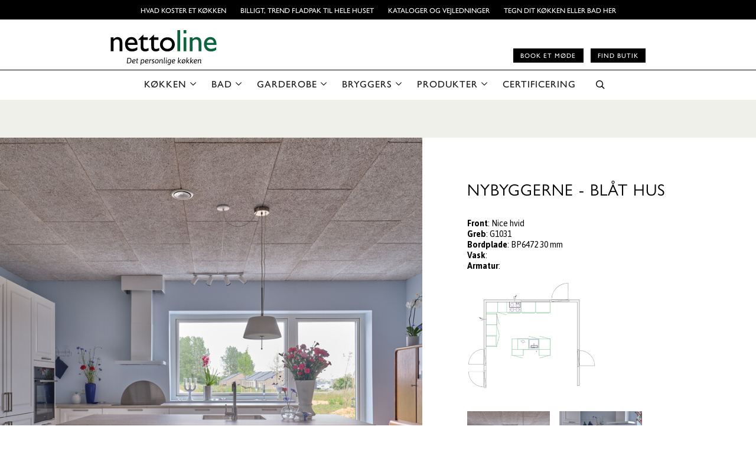

--- FILE ---
content_type: text/html; charset=utf-8
request_url: https://www.nettoline.dk/nybyggerne-2022-blaat-hus/
body_size: 11558
content:
<!DOCTYPE html>
<html lang="da-DK">
<head>
    
    <title>Nettoline | Nybyggerne 2022 Bl&#229;t hus | Vinkelk&#248;kken med &#248; | Se her</title>





<meta http-equiv="Content-Type" content="text/html; charset=utf-8">
<meta http-equiv="x-ua-compatible" content="IE=edge">
<meta id="viewport" name="viewport" content="width=device-width" />
<meta name="SKYPE_TOOLBAR" content="SKYPE_TOOLBAR_PARSER_COMPATIBLE">
<meta name="format-detection" content="telephone=no" />


            <meta property="og:title" content="Nettoline | Nybyggerne 2022 Bl&#229;t hus | Vinkelk&#248;kken med &#248; | Se her" />

            <meta property="og:url" content="https://www.nettoline.dk/nybyggerne-2022-blaat-hus/" />


            <meta property="og:type" content="website" />


            <meta property="og:description" content="G&#229; p&#229; opdagelse i k&#248;kkenet hos Bl&#229;t hus. Her finder en smuk brug af Nice-serien, hvor is&#230;r indretningen med praktisk fokus er i h&#248;js&#230;det." />




    <meta name="description" content="G&#229; p&#229; opdagelse i k&#248;kkenet hos Bl&#229;t hus. Her finder en smuk brug af Nice-serien, hvor is&#230;r indretningen med praktisk fokus er i h&#248;js&#230;det." />



    <link rel="canonical" href="https://www.nettoline.dk/nybyggerne-2022-blaat-hus/" />



    <link rel="apple-touch-icon" sizes="180x180" href="https://cdn.fotoagent.dk/accumolo/production/themes/nettoline.dk_2019/favicons/apple-touch-icon-180x180.png?v=638312358460000000?v=" />
    <link rel="apple-touch-icon" sizes="320x320" href="https://cdn.fotoagent.dk/accumolo/production/themes/nettoline.dk_2019/favicons/apple-touch-icon-320x320.png?v=638312358460000000?v=" />
    <link rel="icon" sizes="196x196" href="https://cdn.fotoagent.dk/accumolo/production/themes/nettoline.dk_2019/favicons/favicon-196x196.png?v=638312358460000000?v=" />
    <link rel="icon" sizes="32x32" href="https://cdn.fotoagent.dk/accumolo/production/themes/nettoline.dk_2019/favicons/favicon-32x32.png?v=638312358460000000?v=" />
    <link rel="icon" sizes="64x64" href="https://cdn.fotoagent.dk/accumolo/production/themes/nettoline.dk_2019/favicons/favicon-64x64.png?v=638312358460000000?v=" />












<link href="https://cdn.fotoagent.dk/accumolo/production/themes/nettoline.dk_2019/desktop.min.css?v=8DC73FD3AC9ED80" rel="stylesheet" type="text/css" />


    <link href="https://cdn.fotoagent.dk/custom_design_module/12467/desktop_da.min.css" rel="stylesheet" type="text/css" />









<link rel="stylesheet" href="https://use.typekit.net/isi8edz.css">

<link rel="preconnect" href="https://fonts.googleapis.com">
<link rel="preconnect" href="https://fonts.gstatic.com" crossorigin="">
<link href="https://fonts.googleapis.com/css2?family=Asap:ital,wght@0,400;0,700;1,400&amp;display=swap" rel="stylesheet"> 



<meta name="ahrefs-site-verification" content="e94e8d40b30a5d7fa3c989cdd79dffb6623009d307bd1d48d9d6d33d4915783a">
<!-- TrustBox script --> <script type="text/javascript" src="//widget.trustpilot.com/bootstrap/v5/tp.widget.bootstrap.min.js" async></script> <!-- End TrustBox script -->

<meta name="google-site-verification" content="A9XwpVOJ06smrJ7PQrzKx-o9nxxGjdiJnJ0xLY9PYlA" />



<script type="text/javascript">
    var isMobile = false;
    var isLoggedIn = false;
    var isUseEnhancedGTMData = true;
    var loggedInUserInfo = {};
    
    var isCheckoutPage = false;
    var useFloatLabel = false;
    var marketingCookieConsentApproved = true;
    var statisticCookieConsentApproved = true;
    var functionalCookieConsentApproved = true;
    
    window.lazySizesConfig = window.lazySizesConfig || {};
    window.lazySizesConfig.expand = 500;
    window.lazySizesConfig.expFactor = 2;
    window.lazySizesConfig.hFac = 0.8;

</script>













    <script type="text/javascript">
            var containsGAMainKey = false;
    var containsGASecondaryKey = false;

    </script>






<script>  window.dataLayer = window.dataLayer || [];  dataLayer.push({"vatDisplay":"With VAT","pageType":"Other","marketingCookieConsentApproved":true,"statisticCookieConsentApproved":true});</script><!-- Google Tag Manager -->
<script>!function(){"use strict";function e(e){return function(e){for(var t=0,r=document.cookie.split(";");t<r.length;t++){var n=r[t].split("=");if(n[0].trim()===e)return n[1]}}(e)}function t(e){return localStorage.getItem(e)}function r(e){return window[e]}function n(e,t){var r=document.querySelector(e);return t?null==r?void 0:r.getAttribute(t):null==r?void 0:r.textContent}!function(o,i,a,c,u,l,s,A,E,d,v){var I,f,g,_;try{f=E&&(g=navigator.userAgent,(_=new RegExp("Version/([0-9._]+)(.*Mobile)?.*Safari.*").exec(g))&&parseFloat(_[1])>=16.4)?function(o,i,a){void 0===i&&(i="");var c={cookie:e,localStorage:t,jsVariable:r,cssSelector:n},u=Array.isArray(i)?i:[i];if(o&&c[o])for(var l=c[o],s=0,A=u;s<A.length;s++){var E=A[s],d=a?l(E,a):l(E);if(d)return d}else console.warn("invalid uid source",o)}(E,"master_c",""):void 0}catch(e){console.error(e)}var T=o;T[c]=T[c]||[],T[c].push({"gtm.start":(new Date).getTime(),event:"gtm.js"});var m=i.getElementsByTagName(a)[0],R="dataLayer"===c?"":"&l="+c,D=f?"&bi="+encodeURIComponent(f):"",p=i.createElement(a),w=f?"kp"+A:A,N=!f&&s?s:"https://ss.nettoline.dk";p.async=!0,p.src=N+"/"+w+".js?id=GTM-WWNWC6X"+R+D,null===(I=m.parentNode)||void 0===I||I.insertBefore(p,m)}(window,document,"script","dataLayer",0,0,"","vfekrqze","cookie")}();</script>
<!-- End Google Tag Manager -->
</head>
<body class="IsCustomPage" onpageshow="mcb.bfcache.onPageShow(event)">
    <!-- Google Tag Manager (noscript) -->
<noscript><iframe src="https://ss.nettoline.dk/ns.html?id=GTM-WWNWC6X" height="0" width="0" style="display:none;visibility:hidden"></iframe></noscript>
<!-- End Google Tag Manager (noscript) -->


    

<a class="dummy-viewpoint-checker" style="height:0;width:0">
        <span class="hidden-md"></span>
        <span class="hidden-lg"></span>
        <span class="hidden-xl"></span>
</a>


    <script>
        window.viewPoint = Array.prototype.slice.call(document.querySelectorAll('.dummy-viewpoint-checker span')).filter(function (item) { return !item.offsetWidth && !item.offsetHeight && !item.getClientRects().length; })[0].className.replace("hidden-", "").toUpperCase();
        window.dataLayer[0].viewPoint = window.viewPoint;
        window.dataLayer[0].layoutGuid = '44044';
    </script>
    
    

    
    


    
    <!-- Google Tag Manager (noscript) -->
<noscript><iframe src="https://www.googletagmanager.com/ns.html?id=GTM-WWNWC6X"
height="0" width="0" style="display:none;visibility:hidden"></iframe></noscript>
<!-- End Google Tag Manager (noscript) -->

    
    



<section class="section--header-additional-menu bg-secondary section--stickable section--header" style="background-color: #FFFFFF"><div class="container"><div class="row"><div class="hidden-xs hidden-sm col-md-12 align-center"><div class="col__inner"><nav class="menu menu--additional ">
        <div class="menu__group " data-menu-group-name="DK - Top Menu">
            <div class="menu__title">
                <a data-menu-path="Hvad koster et k&#248;kken" href="https://www.nettoline.dk/hvad-koster-et-koekken/">Hvad koster et køkken</a>
            </div>
        </div>
        <div class="menu__group " data-menu-group-name="DK - Top Menu">
            <div class="menu__title">
                <a data-menu-path="BILLIGT, TREND FLADPAK TIL HELE HUSET" href="https://www.nettoline.dk/hele-huset-rundt-med-trend-fladpak/">BILLIGT, TREND FLADPAK TIL HELE HUSET</a>
            </div>
        </div>
        <div class="menu__group " data-menu-group-name="DK - Top Menu">
            <div class="menu__title">
                <a data-menu-path="Kataloger og vejledninger" href="https://www.nettoline.dk/kataloger-og-vejledninger/">Kataloger og vejledninger</a>
            </div>
        </div>
        <div class="menu__group " data-menu-group-name="DK - Top Menu">
            <div class="menu__title">
                <a data-menu-path="TEGN DIT K&#216;KKEN ELLER BAD HER" href="https://www.nettoline.dk/tegn-dit-projekt-her/">TEGN DIT KØKKEN ELLER BAD HER</a>
            </div>
        </div>
    </nav>
</div></div></div></div></section><section class="section--logo section--stickable section--header" style="background-color: #FFFFFF"><div class="container"><div class="row"><div class="hidden-xs hidden-sm col-md-6 col--header-logo"><div class="col__inner">
<div class="logo ">
    <a href="/"></a>
</div>
</div></div><div class="hidden-xs hidden-sm col-md-6 col--header-links align-right align-vbottom"><div class="col__inner"><div class="block-cta  ">
    <a class="btn btn-link btn-xs btn-dark" href="/book-et-moede-hos-nettoline/" target="">Book et m&#248;de</a>
</div><div class="block-cta  ">
    <a class="btn btn-link btn-xs btn-dark" href="/koekkenforhandlere" target="">Find butik</a>
</div></div></div></div></div></section><section class="section--header-main-content section--stickable section--header" style="background-color: #FFFFFF"><div class="container"><div class="row"><div class="hidden-xs hidden-sm col-md-12 col--header-main-menu align-center"><div class="col__inner"><nav class="menu menu--main menu--dropdown ">
        <div class="menu__group menu__group--children" data-menu-group-name="DK - Main Menu">
            <div class="menu__title">
                <a data-menu-path="K&#216;KKEN">KØKKEN</a>
            </div>
    <div class="menu__subitems menu__subitems--level-0 menu__subitems--expand">
        <ul>
                <li class="menu__item menu__item--children">
                        <a data-menu-path="K&#216;KKEN^^INSPIRATION " class="menu__subitems-title menu__subitems-title--level-1"><b>INSPIRATION</b> </a>
                        <div class="menu__subitems menu__subitems--level-1 ">
        <ul>
                <li class="menu__item ">
                        <a data-menu-path="K&#216;KKEN^^INSPIRATION ^^K&#216;KKEN SERIER" class="menu__subitems-title menu__subitems-title--level-2" href="https://www.nettoline.dk/koekken-inspiration/">KØKKEN SERIER</a>
                                    </li>
                <li class="menu__item ">
                        <a data-menu-path="K&#216;KKEN^^INSPIRATION ^^HVIDE K&#216;KKENER" class="menu__subitems-title menu__subitems-title--level-2" href="https://www.nettoline.dk/hvide-koekkener/">HVIDE KØKKENER</a>
                                    </li>
                <li class="menu__item ">
                        <a data-menu-path="K&#216;KKEN^^INSPIRATION ^^GR&#197; K&#216;KKENER" class="menu__subitems-title menu__subitems-title--level-2" href="https://www.nettoline.dk/graa-koekkener/">GRÅ KØKKENER</a>
                                    </li>
                <li class="menu__item ">
                        <a data-menu-path="K&#216;KKEN^^INSPIRATION ^^K&#216;KKENER MED &#216;" class="menu__subitems-title menu__subitems-title--level-2" href="https://www.nettoline.dk/koekken-oe/">KØKKENER MED Ø</a>
                                    </li>
                <li class="menu__item ">
                        <a data-menu-path="K&#216;KKEN^^INSPIRATION ^^FLADPAKKET, BILLIGT K&#216;KKEN" class="menu__subitems-title menu__subitems-title--level-2" href="https://www.nettoline.dk/trend-fladpak-koekkener/">FLADPAKKET, BILLIGT KØKKEN</a>
                                    </li>
                <li class="menu__item ">
                        <a data-menu-path="K&#216;KKEN^^INSPIRATION ^^KUNDECASES" class="menu__subitems-title menu__subitems-title--level-2" href="https://www.nettoline.dk/kundecases/">KUNDECASES</a>
                                    </li>
                <li class="menu__item ">
                        <a data-menu-path="K&#216;KKEN^^INSPIRATION ^^GODE R&#197;D TIL K&#216;KKEN" class="menu__subitems-title menu__subitems-title--level-2" href="https://www.nettoline.dk/gode-raad-til-dit-nye-koekken/">GODE RÅD TIL KØKKEN</a>
                                    </li>
                <li class="menu__item ">
                        <a data-menu-path="K&#216;KKEN^^INSPIRATION ^^HVAD KOSTER ET K&#216;KKEN" class="menu__subitems-title menu__subitems-title--level-2" href="https://www.nettoline.dk/hvad-koster-et-koekken/">HVAD KOSTER ET KØKKEN</a>
                                    </li>
        </ul>
    </div>
                </li>
        </ul>
    </div>
        </div>
        <div class="menu__group menu__group--children" data-menu-group-name="DK - Main Menu">
            <div class="menu__title">
                <a data-menu-path="BAD">BAD</a>
            </div>
    <div class="menu__subitems menu__subitems--level-0 menu__subitems--expand">
        <ul>
                <li class="menu__item menu__item--children">
                        <a data-menu-path="BAD^^INSPIRATION " class="menu__subitems-title menu__subitems-title--level-1"><b>INSPIRATION</b> </a>
                        <div class="menu__subitems menu__subitems--level-1 ">
        <ul>
                <li class="menu__item ">
                        <a data-menu-path="BAD^^INSPIRATION ^^INSPIRATION BAD" class="menu__subitems-title menu__subitems-title--level-2" href="https://www.nettoline.dk/bad-inspiration/">INSPIRATION BAD</a>
                                    </li>
                <li class="menu__item ">
                        <a data-menu-path="BAD^^INSPIRATION ^^FLADPAKKET, BILLIGT BAD " class="menu__subitems-title menu__subitems-title--level-2" href="https://www.nettoline.dk/bad-trend-fladpak-hvid/">FLADPAKKET, BILLIGT BAD </a>
                                    </li>
                <li class="menu__item ">
                        <a data-menu-path="BAD^^INSPIRATION ^^KUNDECASE" class="menu__subitems-title menu__subitems-title--level-2" href="https://www.nettoline.dk/kundecases-bad/">KUNDECASE</a>
                                    </li>
                <li class="menu__item ">
                        <a data-menu-path="BAD^^INSPIRATION ^^GODE R&#197;D TIL VALG AF BAD" class="menu__subitems-title menu__subitems-title--level-2" href="https://www.nettoline.dk/gode-raad-til-dit-nye-bad/">GODE RÅD TIL VALG AF BAD</a>
                                    </li>
        </ul>
    </div>
                </li>
        </ul>
    </div>
        </div>
        <div class="menu__group menu__group--children" data-menu-group-name="DK - Main Menu">
            <div class="menu__title">
                <a data-menu-path="GARDEROBE">GARDEROBE</a>
            </div>
    <div class="menu__subitems menu__subitems--level-0 menu__subitems--expand">
        <ul>
                <li class="menu__item menu__item--children">
                        <a data-menu-path="GARDEROBE^^INSPIRATION " class="menu__subitems-title menu__subitems-title--level-1"><b>INSPIRATION</b> </a>
                        <div class="menu__subitems menu__subitems--level-1 ">
        <ul>
                <li class="menu__item ">
                        <a data-menu-path="GARDEROBE^^INSPIRATION ^^GARDEROBE INSPIRATION" class="menu__subitems-title menu__subitems-title--level-2" href="https://www.nettoline.dk/garderobeskabe-garderober/">GARDEROBE INSPIRATION</a>
                                    </li>
                <li class="menu__item ">
                        <a data-menu-path="GARDEROBE^^INSPIRATION ^^FLADPAKKET, BILLIG GARDEROBE" class="menu__subitems-title menu__subitems-title--level-2" href="https://www.nettoline.dk/trend-fladpak-garderober/">FLADPAKKET, BILLIG GARDEROBE</a>
                                    </li>
                <li class="menu__item ">
                        <a data-menu-path="GARDEROBE^^INSPIRATION ^^KUNDECASE" class="menu__subitems-title menu__subitems-title--level-2" href="https://www.nettoline.dk/kundecase-garderobe-tirano-nordisk-eg-frederikke/">KUNDECASE</a>
                                    </li>
        </ul>
    </div>
                </li>
        </ul>
    </div>
        </div>
        <div class="menu__group menu__group--children" data-menu-group-name="DK - Main Menu">
            <div class="menu__title">
                <a data-menu-path="BRYGGERS">BRYGGERS</a>
            </div>
    <div class="menu__subitems menu__subitems--level-0 menu__subitems--expand">
        <ul>
                <li class="menu__item menu__item--children">
                        <a data-menu-path="BRYGGERS^^INSPIRATION " class="menu__subitems-title menu__subitems-title--level-1"><b>INSPIRATION</b> </a>
                        <div class="menu__subitems menu__subitems--level-1 ">
        <ul>
                <li class="menu__item ">
                        <a data-menu-path="BRYGGERS^^INSPIRATION ^^BRYGGERS INSPIRATION" class="menu__subitems-title menu__subitems-title--level-2" href="https://www.nettoline.dk/bryggers-inspiration/">BRYGGERS INSPIRATION</a>
                                    </li>
                <li class="menu__item ">
                        <a data-menu-path="BRYGGERS^^INSPIRATION ^^FLADPAKKET, BILLIGT BRYGGERS" class="menu__subitems-title menu__subitems-title--level-2" href="https://www.nettoline.dk/bryggers-trend-fladpak-trend-varm-graa/">FLADPAKKET, BILLIGT BRYGGERS</a>
                                    </li>
                <li class="menu__item ">
                        <a data-menu-path="BRYGGERS^^INSPIRATION ^^KUNDECASE" class="menu__subitems-title menu__subitems-title--level-2" href="https://www.nettoline.dk/kundecases-bryggers/">KUNDECASE</a>
                                    </li>
        </ul>
    </div>
                </li>
        </ul>
    </div>
        </div>
        <div class="menu__group menu__group--children" data-menu-group-name="DK - Main Menu">
            <div class="menu__title">
                <a data-menu-path="PRODUKTER">PRODUKTER</a>
            </div>
    <div class="menu__subitems menu__subitems--level-0 menu__subitems--expand">
        <ul>
                <li class="menu__item menu__item--children">
                        <a data-menu-path="PRODUKTER^^PRODUKT OVERSIGT" class="menu__subitems-title menu__subitems-title--level-1"><b>PRODUKT OVERSIGT</b></a>
                        <div class="menu__subitems menu__subitems--level-1 ">
        <ul>
                <li class="menu__item ">
                        <a data-menu-path="PRODUKTER^^PRODUKT OVERSIGT^^L&#197;GEOVERSIGT" class="menu__subitems-title menu__subitems-title--level-2" href="https://www.nettoline.dk/laagesortiment/">LÅGEOVERSIGT</a>
                                    </li>
                <li class="menu__item ">
                        <a data-menu-path="PRODUKTER^^PRODUKT OVERSIGT^^SKUFFER" class="menu__subitems-title menu__subitems-title--level-2" href="https://www.nettoline.dk/tilbehoer-skuffer-koekken/">SKUFFER</a>
                                    </li>
        </ul>
    </div>
                </li>
                <li class="menu__item menu__item--children">
                        <a data-menu-path="PRODUKTER^^TILBEH&#216;R" class="menu__subitems-title menu__subitems-title--level-1"><b>TILBEHØR</b></a>
                        <div class="menu__subitems menu__subitems--level-1 ">
        <ul>
                <li class="menu__item ">
                        <a data-menu-path="PRODUKTER^^TILBEH&#216;R^^BELYSNING" class="menu__subitems-title menu__subitems-title--level-2" href="https://www.nettoline.dk/tilbehoer-belysning-cassoee/">BELYSNING</a>
                                    </li>
                <li class="menu__item ">
                        <a data-menu-path="PRODUKTER^^TILBEH&#216;R^^HVIDEVARER" class="menu__subitems-title menu__subitems-title--level-2" href="https://www.nettoline.dk/hvidevarer-oversigt/">HVIDEVARER</a>
                                    </li>
                <li class="menu__item ">
                        <a data-menu-path="PRODUKTER^^TILBEH&#216;R^^DIVERSE TILBEH&#216;R" class="menu__subitems-title menu__subitems-title--level-2" href="https://www.nettoline.dk/tilbehoer-diverse/">DIVERSE TILBEHØR</a>
                                    </li>
                <li class="menu__item ">
                        <a data-menu-path="PRODUKTER^^TILBEH&#216;R^^AFFALDSSYSTEMER" class="menu__subitems-title menu__subitems-title--level-2" href="https://www.nettoline.dk/tilbehoer-affaldssystemer/">AFFALDSSYSTEMER</a>
                                    </li>
                <li class="menu__item ">
                        <a data-menu-path="PRODUKTER^^TILBEH&#216;R^^BORDPLADER" class="menu__subitems-title menu__subitems-title--level-2" href="https://www.nettoline.dk/bordplade-oversigt/">BORDPLADER</a>
                                    </li>
                <li class="menu__item ">
                        <a data-menu-path="PRODUKTER^^TILBEH&#216;R^^VASKE" class="menu__subitems-title menu__subitems-title--level-2" href="https://www.nettoline.dk/vaske/">VASKE</a>
                                    </li>
                <li class="menu__item ">
                        <a data-menu-path="PRODUKTER^^TILBEH&#216;R^^GREB" class="menu__subitems-title menu__subitems-title--level-2" href="https://www.nettoline.dk/greb-oversigt/">GREB</a>
                                    </li>
                <li class="menu__item ">
                        <a data-menu-path="PRODUKTER^^TILBEH&#216;R^^SKUFFEINDRETNING" class="menu__subitems-title menu__subitems-title--level-2" href="https://www.nettoline.dk/skuffeindretning-oversigt/">SKUFFEINDRETNING</a>
                                    </li>
                <li class="menu__item ">
                        <a data-menu-path="PRODUKTER^^TILBEH&#216;R^^UDTR&#198;K OG TR&#197;DKURVE" class="menu__subitems-title menu__subitems-title--level-2" href="https://www.nettoline.dk/tilbehoer-udtraek-og-traadkurve/">UDTRÆK OG TRÅDKURVE</a>
                                    </li>
                <li class="menu__item ">
                        <a data-menu-path="PRODUKTER^^TILBEH&#216;R^^ARMATURER" class="menu__subitems-title menu__subitems-title--level-2" href="https://www.nettoline.dk/armaturer-oversigt/">ARMATURER</a>
                                    </li>
                <li class="menu__item ">
                        <a data-menu-path="PRODUKTER^^TILBEH&#216;R^^SKUFFEINDRETNING BAD" class="menu__subitems-title menu__subitems-title--level-2" href="https://www.nettoline.dk/tilbehoer-skuffeindsats-bad/">SKUFFEINDRETNING BAD</a>
                                    </li>
                <li class="menu__item ">
                        <a data-menu-path="PRODUKTER^^TILBEH&#216;R^^BADVASKE" class="menu__subitems-title menu__subitems-title--level-2" href="https://www.nettoline.dk/badvaske-oversigt/">BADVASKE</a>
                                    </li>
                <li class="menu__item ">
                        <a data-menu-path="PRODUKTER^^TILBEH&#216;R^^SPEJLE" class="menu__subitems-title menu__subitems-title--level-2" href="https://www.nettoline.dk/tilbehoer-spejle/">SPEJLE</a>
                                    </li>
        </ul>
    </div>
                </li>
        </ul>
    </div>
        </div>
        <div class="menu__group " data-menu-group-name="DK - Main Menu">
            <div class="menu__title">
                <a data-menu-path="CERTIFICERING" href="https://www.nettoline.dk/certificering-og-maarkning/">CERTIFICERING</a>
            </div>
        </div>
    </nav>
<div id="searchBox-375191" class="search search--super-search"><form class="search__container" action="."><div class="search__input-container"><input type="search" name="search" class="search__input" placeholder="Søg her" value="" autoComplete="off"/><button class="search__reset"><span>×</span></button></div><input type="button" class="search__submit" value="Søg"/></form><div class="search__result ssresult"><div class="ssresult__subject-container"><div class="ssresult__subject ssresult__subject--noitems"><div class="ssresult__header">Søgeresultat</div><div class="ssresult__list"><span class="instruction instruction--noitems">Din søgning gav intet resultat</span></div></div></div></div></div>
</div></div></div></div></section><section class="details-section"><div class="container"><div class="row"><div class="col-12 col-sm-7 details-section__main-image-container"><div class="col__inner"></div></div><div class="col-12 col-sm-5 details-section__text-and-thumbnails-container"><div class="col__inner"><div class="html-block ">
    <div class="hr hr--border-none"><br></div>
</div><div class="heading  none ">
    <h1 class="heading__name"> NYBYGGERNE - BLÅT HUS</h1>
        </div>


<div class="box-list">

<br><strong>Front</strong>: Nice hvid<br><strong>Greb</strong>: G1031<br><strong>Bordplade</strong>: BP6472 30 mm<br><strong>Vask</strong>:<br><strong>Armatur</strong>:</div>




<div class="box-list details-section-dimensions">

<div class="box box--image" data-name="DK - MVC - Nybyggerne 2022 - Blåt hus - Tegning - Top info">
	<div class="box__image ratio_custom" style="padding-bottom: 72.9091%">
		
		<img data-sizes="auto" data-srcset="//www.fotoagent.dk/single_picture/12467/139/small/blaat_hus_nybyggerne_2022_plantegning.png 440w, //www.fotoagent.dk/single_picture/12467/139/medium/blaat_hus_nybyggerne_2022_plantegning.png 1280w, //www.fotoagent.dk/single_picture/12467/139/large/blaat_hus_nybyggerne_2022_plantegning.png 1640w" usemap="#" originalMapW="" class="lazyload">
		
	</div>
	
</div></div>




<div class="box-list details-section-thumbnails">

<div class="box box--image" data-name="DK - MVC - Køkken - nybyggerne 2022 - Blåt hus - Detail - billede 1">
	<div class="box__image ratio_custom" style="padding-bottom: 75%">
		
		<img data-sizes="auto" data-srcset="//www.fotoagent.dk/single_picture/12467/139/small/blaat_hus_nybyggerne_2022_billede_1.jpg 440w, //www.fotoagent.dk/single_picture/12467/139/medium/blaat_hus_nybyggerne_2022_billede_1.jpg 1280w, //www.fotoagent.dk/single_picture/12467/139/large/blaat_hus_nybyggerne_2022_billede_1.jpg 1640w" usemap="#" originalMapW="" class="lazyload">
		
	</div>
	
</div><div class="box box--image" data-name="DK - MVC - Køkken - nybyggerne 2022 - Blåt hus - Detail - billede 2">
	<div class="box__image ratio_custom" style="padding-bottom: 75%">
		
		<img data-sizes="auto" data-srcset="//www.fotoagent.dk/single_picture/12467/139/small/blaat_hus_nybyggerne_2022_billede_2.jpg 440w, //www.fotoagent.dk/single_picture/12467/139/medium/blaat_hus_nybyggerne_2022_billede_2.jpg 1280w, //www.fotoagent.dk/single_picture/12467/139/large/blaat_hus_nybyggerne_2022_billede_2.jpg 1640w" usemap="#" originalMapW="" class="lazyload">
		
	</div>
	
</div><div class="box box--image" data-name="DK - MVC - Køkken - nybyggerne 2022 - Blåt hus - Detail - billede 3">
	<div class="box__image ratio_custom" style="padding-bottom: 75%">
		
		<img data-sizes="auto" data-srcset="//www.fotoagent.dk/single_picture/12467/139/small/blaat_hus_nybyggerne_2022_billede_3_(1).jpg 440w, //www.fotoagent.dk/single_picture/12467/139/medium/blaat_hus_nybyggerne_2022_billede_3_(1).jpg 1280w, //www.fotoagent.dk/single_picture/12467/139/large/blaat_hus_nybyggerne_2022_billede_3_(1).jpg 1640w" usemap="#" originalMapW="" class="lazyload">
		
	</div>
	
</div></div>

</div></div></div></div></section><section class="section--landing-sub"><div class="container"><div class="row"><div class="col-12 col-sm-5"><div class="col__inner"><div class="heading  none ">
    <h2 class="heading__name">KØKKEN INDRETNING</h2>
        </div>


<div class="box-list">

<p class="p_brodtekst">Blåt hus har valgt at lave et vinkelkøkken med en ø-løsning.<br><br>Indretningen er en god blanding af både skabe og skuffer med den smukke Nice front på. Alle skufferne er høje skuffer, hvilket giver flotte rene linjer. De høje skuffer har mange anvendelsesmuligheder, og kan opdeles med en indvendig skuffe, for optimal udnyttelse af pladsen.<br><br>Der er findes rigtige mange muligheder når det kommer til tilbehør, til skuffeindretning. Du kan se de mange muligheder for skuffeindretning under tilbehørskategorien skuffeindretning.</p><br><br><a class="knap_butik_hvorfor_nettoline" href="/skuffeindretning-oversigt/">SKUFFEINDRETNING</a></div>

<div class="html-block ">
    <div class="hr hr--border-none"><br></div><div class="hr hr--border-none"><br></div>
</div></div></div><div class="hidden-xs col-sm-7"><div class="col__inner"><div class="row"><div class="col-12 col-sm-1"><div class="col__inner"></div></div><div class="hidden-xs col-sm-11"><div class="col__inner">


<div class="box-list">

<div class="box box--image" data-name="DK - MVC - Køkken - nybyggerne 2022 - Blåt hus - Detail - billede 4">
	<div class="box__image ratio_custom" style="padding-bottom: 75%">
		
		<img data-sizes="auto" data-srcset="//www.fotoagent.dk/single_picture/12467/139/small/blaat_hus_nybyggerne_2022_billede_4_skuffemaerke.jpg 440w, //www.fotoagent.dk/single_picture/12467/139/medium/blaat_hus_nybyggerne_2022_billede_4_skuffemaerke.jpg 1280w, //www.fotoagent.dk/single_picture/12467/139/large/blaat_hus_nybyggerne_2022_billede_4_skuffemaerke.jpg 1640w" usemap="#" originalMapW="" class="lazyload">
		
	</div>
	
</div></div>

</div></div></div></div></div></div></div></section><section class="section--full-width" style="background-color: #F5F5F5"><div class="container"><div class="row"><div class="hidden-xs hidden-sm col-md-12 rubrik1"><div class="col__inner">


<div class="box-list">

<div class="box box--image" data-name="DK - MVC - Køkken - nybyggerne 2022 - Blåt hus - Detail - billede 6">
	<div class="box__image ratio_custom" style="padding-bottom: 31.2195%">
		
		<img data-sizes="auto" data-srcset="//www.fotoagent.dk/single_picture/12467/139/small/blaat_hus_nybyggerne_2022_billede_6.jpg 440w, //www.fotoagent.dk/single_picture/12467/139/medium/blaat_hus_nybyggerne_2022_billede_6.jpg 1280w, //www.fotoagent.dk/single_picture/12467/139/large/blaat_hus_nybyggerne_2022_billede_6.jpg 1640w" usemap="#" originalMapW="" class="lazyload">
		
	</div>
	
</div></div>

</div></div></div></div></section><section><div class="container"><div class="row"><div class="col-12 col-sm-3"><div class="col__inner"><div class="html-block ">
    <div class="hr hr--border-none"><br></div><div class="hr hr--border-none"><br></div>
</div>


<div class="box-list">

<div class="text_box_case">
<div class="text_case_box">

<h3 class="rubrik_cases_text_box">NICE HVID R</h3>

<p class="p_hvid">Blåt hus har valgt den klassiske Nice front, som er en traditionel fyldningslåge med bløde former. Fronterne er lavet i 18 mm MDF-plade med mat hvid recycled folie, og melamin bagside.
<br>Dertil har parret valgt en laminatbordplade, der går godt i spænd med det smukke trægulv.</p><a class="knap_cases" href="/nice-koekkener/">NICE</a></div></div></div>

<div class="html-block hidden-xs">
    <div class="hr hr--border-none"><br></div><div class="hr hr--border-none"><br></div>
</div></div></div><div class="col-12 col-sm-9"><div class="col__inner"><div class="html-block hidden-xs">
    <div class="hr hr--border-none"><br></div><div class="hr hr--border-none"><br></div>
</div>


<div class="box-list">

<div class="billede_overflow_nybyggerne"><img class="billede_nybyggerne fr-fic fr-dii" src="//cdn.fotoagent.dk/custom_design_module/12467/images/Nybyggerne_2022/blaat_hus_nybyggerne_2022_billede_5_ny.jpg"></div></div>

<div class="html-block ">
    <div class="hr hr--border-none"><br></div><div class="hr hr--border-none"><br></div>
</div></div></div></div></div></section><section class="section--bg section--padding-top-bottom section" style="background-color: #B4A79E"><div class="container"><div class="row"><div class="col-12 rubrik1"><div class="col__inner"><div class="heading text-center none ">
    <h2 class="heading__name">HVAD KAN VI GØRE FOR DIG?</h2>
        </div><div class="html-block ">
    <div class="hr hr--border-none"><br></div>
</div></div></div></div><div class="row"><div class="col-12 col-sm-4"><div class="col__inner"></div></div><div class="col-12 col-sm-4"><div class="col__inner"></div></div><div class="col-12 col-sm-4"><div class="col__inner"></div></div></div><div class="row"><div class="col-12 col-sm-4"><div class="col__inner"><div class="heading text-center none ">
    <h4 class="heading__name">BOOK ET MØDE<br>- VI TILBYDER GRATIS TEGNING OG TILBUD</h4>
        </div>


<div class="box-list">

<div class="box box--image" data-name="DK - Bloksæt - Hvad kan vi gøre for dig - Book et møde - NYNL">
	<div class="box__image ratio_custom" style="padding-bottom: 64.0927%">
		<a href="/book-et-moede-hos-nettoline/">
		<img data-sizes="auto" data-srcset="//www.fotoagent.dk/single_picture/12467/139/small/book_et_mode_knap_6.png 440w, //www.fotoagent.dk/single_picture/12467/139/medium/book_et_mode_knap_6.png 1280w, //www.fotoagent.dk/single_picture/12467/139/large/book_et_mode_knap_6.png 1640w" usemap="#" originalMapW="" class="lazyload" alt="">
		</a>
	</div>
	
</div></div>

</div></div><div class="col-12 col-sm-4"><div class="col__inner"><div class="heading text-center none ">
    <h4 class="heading__name">SE KATALOGER OG VEJLEDNINGER</h4>
        </div><div class="html-block ">
    <div class="hr hr--border-none"><br></div>
</div>


<div class="box-list">

<div class="box box--image" data-name="DK - Bloksæt - Hvad kan vi gøre for dig - Katalog - NYNL">
	<div class="box__image ratio_custom" style="padding-bottom: 70%">
		<a href="/kataloger-og-vejledninger/">
		<img data-sizes="auto" data-srcset="//www.fotoagent.dk/single_picture/12467/139/small/mockup_katalog_dk_2025.png 440w, //www.fotoagent.dk/single_picture/12467/139/medium/mockup_katalog_dk_2025.png 1280w, //www.fotoagent.dk/single_picture/12467/139/large/mockup_katalog_dk_2025.png 1640w" usemap="#" originalMapW="" class="lazyload" alt="">
		</a>
	</div>
	
</div></div>

</div></div><div class="col-12 col-sm-4"><div class="col__inner"><div class="heading text-center none ">
    <h3 class="heading__name">FIND DIN LOKALE NETTOLINE FORHANDLER</h3>
        </div><div class="html-block ">
    <div class="hr hr--border-none"><br></div>
</div>


<div class="box-list">

<div class="box box--image" data-name="DK - Bloksæt - Hvad kan vi gøre for dig - Find butik - NYNL">
	<div class="box__image ratio_custom" style="padding-bottom: 70%">
		<a href="/koekkenforhandlere">
		<img data-sizes="auto" data-srcset="//www.fotoagent.dk/single_picture/12467/139/small/dk_kort_med_mark.png 440w, //www.fotoagent.dk/single_picture/12467/139/medium/dk_kort_med_mark.png 1280w, //www.fotoagent.dk/single_picture/12467/139/large/dk_kort_med_mark.png 1640w" usemap="#" originalMapW="" class="lazyload">
		</a>
	</div>
	
</div></div>

</div></div></div></div></section><section class="section--footer section--border-top section--padding-top-bottom"><div class="container"><div class="row"><div class="col-12"><div class="col__inner">


<div class="box-list">

<!-- TrustBox widget - Carousel -->
<div class="trustpilot-widget" data-locale="da-DK" data-template-id="53aa8912dec7e10d38f59f36" data-businessunit-id="46a169cb00006400050079bc" data-style-height="145px" data-style-width="100%" data-theme="light" data-stars="4,5"><a href="https://dk.trustpilot.com/review/www.nettoline.dk" rel="noopener" target="_blank">Trustpilot</a></div>
<!-- End TrustBox widget --></div>

</div></div></div></div></section><section class="section--footer section--bg section--padding-top-bottom" style="background-color: #000000"><div class="container"><div class="row"><div class="col-12"><div class="col__inner"><div class="html-block ">
    <div class="logo logo--white">
    <a href="/"></a>
</div>
</div>




<div class="menu menu--column ">
    <div class="row row-cpr-1 row-cpr-sm-1 row-cpr-md-4 row-cpr-lg-4 row-cpr-xl-4">
            <div class="col menu__group">
                <div class="menu__title">
                    Hvordan kan vi hjælpe?
                </div>
                    <div class="menu__subitems menu__subitems--level-0">
        <ul>
    <li class="menu__item">
                <a href="https://www.nettoline.dk/gratis-tegning/">Gratis tegning og tilbud</a>

    </li>
    <li class="menu__item">
                <a href="https://www.nettoline.dk/hvad-koster-et-koekken/">Hvad koster et køkken</a>

    </li>
    <li class="menu__item">
                <a href="https://www.nettoline.dk/book-et-moede-hos-nettoline/#tegnprojekt">Tegn dit eget projekt</a>

    </li>
    <li class="menu__item">
                <a href="https://www.nettoline.dk/#inspiration/">Inspiration</a>

    </li>
    <li class="menu__item">
                <a href="https://www.nettoline.dk/kundecases/">Kundecases</a>

    </li>
    <li class="menu__item">
                <a href="https://www.nettoline.dk/salg-af-udstillingsmodeller/">Salg af udstillingsmodeller</a>

    </li>
    <li class="menu__item">
                <a href="https://www.nettoline.dk/">Forside</a>

    </li>
        </ul>
    </div>

            </div>
            <div class="col menu__group">
                <div class="menu__title">
                    Mere om Nettoline
                </div>
                    <div class="menu__subitems menu__subitems--level-0">
        <ul>
    <li class="menu__item">
                <a href="https://www.nettoline.dk/vi-er-nettoline/">Vi er Nettoline</a>

    </li>
    <li class="menu__item">
                <a href="https://www.nettoline.dk/historien-om-nettoline/">Historien om Nettoline</a>

    </li>
    <li class="menu__item">
                <a href="https://www.nettoline.dk/hvorfor-vaelge-nettoline/">Hvorfor vælge Nettoline?</a>

    </li>
    <li class="menu__item">
                <a href="https://www.nettoline.dk/book-et-moede-hos-nettoline/">Sådan handler du hos Nettoline</a>

    </li>
    <li class="menu__item">
                <a href="https://www.nettoline.dk/rengoering-og-vedligeholdelse/">Rengøring og vedligehold</a>

    </li>
    <li class="menu__item">
                <a href="https://www.nettoline.dk/kataloger-og-vejledninger/">Kataloger og vejledninger</a>

    </li>
        </ul>
    </div>

            </div>
            <div class="col menu__group">
                <div class="menu__title">
                    Mere om Nettoline
                </div>
                    <div class="menu__subitems menu__subitems--level-0">
        <ul>
    <li class="menu__item">
                <a href="https://www.nettoline.dk/koekkenforhandlere">Find forhandler</a>

    </li>
    <li class="menu__item">
                <a href="https://www.nettoline.dk/job-hos-nettoline/">Job hos Nettoline</a>

    </li>
    <li class="menu__item">
                <a href="https://www.nettoline.dk/vi-soeger-forhandlere/">Bliv Nettoline forhandler</a>

    </li>
    <li class="menu__item">
                <a href="https://www.nettoline.dk/cookie-og-privatlivspolitik/">Cookies- og privatlivspolitik</a>

    </li>
        </ul>
    </div>

            </div>
            <div class="col menu__group">
                <div class="menu__title">
                    Kontakt
                </div>
                    <div class="menu__subitems menu__subitems--level-0">
        <ul>
    <li class="menu__item">
        Nettoline A/S
    </li>
    <li class="menu__item">
        Vævervej 33-35
    </li>
    <li class="menu__item">
        7490 Aulum  
    </li>
    <li class="menu__item">
        
    </li>
    <li class="menu__item">
                <a href="https://www.nettoline.dk/kontakt/">Kontakt os</a>

    </li>
        </ul>
    </div>

            </div>
    </div>
</div><div class="heading text-center none ">
    <h5 class="heading__name">FØLG OS PÅ DE SOCIALE MEDIER</h5>
        </div><div class="html-block ">
    <div id="footer--socials">
<div class="footer--socials__icon footer--socials__icon--facebook">
<a href="https://www.facebook.com/nettoline/" target="_blank"></a></div>
<div class="footer--socials__icon footer--socials__icon--instagram">
<a href="https://www.instagram.com/nettoline_danmark/" target="_blank"></a></div>
<div class="footer--socials__icon footer--socials__icon--linkedin">
<a href="https://www.linkedin.com/company/nettoline-a-s" target="_blank"></a></div></div>
</div></div></div></div></div></section><section class="section--footer section--bg" style="background-color: #F8F8F8"><div class="container"><div class="row"><div class="col-12"><div class="col__inner"><div class="html-block ">
    <div class="hr hr--border-none"></div>
</div></div></div></div></div></section>


    
    
    <script src="https://cdn.fotoagent.dk/accumolo/production/ci/master/1.6170.0//scripts/domf/jquery/3.7.1/jquery-3.7.1.min.js"></script>


    
    
<script type="text/javascript">
    (function(e,t,o,n,p,r,i){e.visitorGlobalObjectAlias=n;e[e.visitorGlobalObjectAlias]=e[e.visitorGlobalObjectAlias]||function(){(e[e.visitorGlobalObjectAlias].q=e[e.visitorGlobalObjectAlias].q||[]).push(arguments)};e[e.visitorGlobalObjectAlias].l=(new Date).getTime();r=t.createElement("script");r.src=o;r.async=true;i=t.getElementsByTagName("script")[0];i.parentNode.insertBefore(r,i)})(window,document,"https://diffuser-cdn.app-us1.com/diffuser/diffuser.js","vgo");
    vgo('setAccount', '799260741');
    vgo('setTrackByDefault', true);
    vgo('process');
</script>

<link rel="stylesheet" type="text/css" href="//cdn.jsdelivr.net/npm/slick-carousel@1.8.1/slick/slick.css"/>
<script type="text/javascript" src="//cdn.jsdelivr.net/npm/slick-carousel@1.8.1/slick/slick.min.js"></script>
<script type="text/javascript" src="//cdn.fotoagent.dk/accumolo/production/themes/nettoline.dk_2019/js/javascript.js?u=dfigxnfsfd"></script>

<script>
// Cabinet door overview page functionality
$('.box-list .image-thumb__item img').attr('loading', 'lazy').on('click', function() {
  var $this = $(this),
      $container = $this.closest('.box-list'),
      $link = $container.children().filter('a');
  
  if ($link.length === 0) {
    var $newLink = $('<a></a>');
    var $newImage = $('<img></img>');
    
    $newLink.addClass('image-wrapper');
    $newLink.attr('href', $this.data('link'));
    $newLink.css('display', 'block');
    
    $newImage.attr('loading', 'lazy');
    $newImage.attr('src', $this.data('image'));
    
    $newLink.prepend($newImage);
    
    $container.prepend($newLink)
  } else {
    $link.attr('href', $this.data('link'));
    $link.find('img').attr('loading', 'eager').attr('src', $this.data('image'));
  }
});

$('.box-list .col--image-thumbs').each(function() {
  $(this).children().eq(0).find('img').trigger('click');
});
// End: Cabinet door overview page functionality
</script>




<script src="https://cdn.fotoagent.dk/accumolo/production/ci/master/1.6170.0//scripts/domf/mcb.bfcache.js" type="text/javascript"></script>


<script src="https://cdn.fotoagent.dk/accumolo/production/ci/master/1.6170.0//scripts/domf/mcb.jsloader.js" type="text/javascript"></script>


        <script src="https://cdn.fotoagent.dk/accumolo/production/ci/master/1.6170.0//scripts/domf/lazysizes/lazysizes.packed.min.js" type="text/javascript"></script>













<script>var mcb = mcb || {};mcb.texts={"search":{"itemGroupsHeaderText":"Produktgrupper","itemsHeaderText":"Produkter","itemNumberText":"","articleHeaderText":"Artikler","customPageHeaderText":"Sider","seeAllButtonText":"Se alle resultater","performSearchButtonText":"Søg efter:","searchButtonText":"Søg","purchaseButtonText":"Læs mere","noResultHeader":"Søgeresultat","noResultText":"Din søgning gav intet resultat","searchPlaceholderText":"Søg her"}};</script>




    <!-- Start tracking integradetion -->
    <script src="https://cdn.fotoagent.dk/accumolo/production/ci/master/1.6170.0//scripts/amplify.min.js"></script>
    <script src="https://cdn.fotoagent.dk/accumolo/production/ci/master/1.6170.0//scripts/domf/mcb.trackingHubs.js"></script>
<script src="https://cdn.fotoagent.dk/accumolo/production/ci/master/1.6170.0//scripts/MarketingAutomation/activeCampaign.js" ></script>
<script type="text/javascript">$(document).ready(function () { activeCampaignClient.config.actid = '799260741';
                                activeCampaignClient.config.email = '';
                                activeCampaignClient.config.isUnsubscribedContact = false;
                                activeCampaignSubcribe.subcribeAll(); 
 trackingHubs.publishSiteTracking();   });</script>    <!-- End tracking integradetion -->
















<script>mcb.jsloader.initialize({"bootstrap.js": {key:"bootstrap.js",dependents: ["react-start"],url:"https://cdn.fotoagent.dk/accumolo/production/ci/master/1.6170.0//scripts/domf/bootstrap/4.0.0-beta.2/bootstrap.bundle.js", type: "async"},"scrollIntoView.js": {key:"scrollIntoView.js",dependents: ["react-start"],url:"https://cdn.fotoagent.dk/accumolo/production/ci/master/1.6170.0//scripts/domf/jquery/plugins/jquery.scrollIntoView.js", type: "async"},"mcb.urlhelper.js": {key:"mcb.urlhelper.js",dependents: ["react-start"],url:"https://cdn.fotoagent.dk/accumolo/production/ci/master/1.6170.0//scripts/domf/mcb.urlhelper.js", type: "async"},"main.js": {key:"main.js",dependents: ["mcb.cookieConsent.js","react-start","registerFancyboxSources"],url:"https://cdn.fotoagent.dk/accumolo/production/ci/master/1.6170.0//scripts/domf/main.js", type: "async"},"mcb.gtm.js": {key:"mcb.gtm.js",url:"https://cdn.fotoagent.dk/accumolo/production/ci/master/1.6170.0//scripts/domf/mcb.gtm.js", type: "async"},"sticky-kit.js": {key:"sticky-kit.js",url:"https://cdn.fotoagent.dk/accumolo/production/ci/master/1.6170.0//scripts/domf/sticky-kit/jquery.sticky-kit.js", type: "async"},"mcb.cookieConsent.js": {key:"mcb.cookieConsent.js",pkeys: ["main.js"],url:"https://cdn.fotoagent.dk/accumolo/production/ci/master/1.6170.0//scripts/domf/mcb.cookieConsent.js", type: "async"},"react-base": {key:"react-base",dependents: ["common","definitions","react-start"],url:"https://cdn.fotoagent.dk/accumolo/production/ci/master/1.6170.0//scripts/domf/react/base.min.js", type: "async"},"common": {key:"common",pkeys: ["react-base"],dependents: ["react-start"],url:"https://cdn.fotoagent.dk/accumolo/production/ci/master/1.6170.0//scripts/domf/react/common.js", type: "async"},"definitions": {key:"definitions",pkeys: ["react-base"],dependents: ["react-start"],url:"https://cdn.fotoagent.dk/accumolo/production/ci/master/1.6170.0//scripts/domf/react/definitions.js", type: "async"},"react-client": {key:"react-client",dependents: ["react-start"],url:"https://cdn.fotoagent.dk/accumolo/production/ci/master/1.6170.0//scripts/domf/react/client.js", type: "async"},"react-start": {key:"react-start",pkeys: ["bootstrap.js","scrollIntoView.js","mcb.urlhelper.js","main.js","react-base","react-client","common","definitions"],func:function () { mcb.initialize(); initializeStore({"search":{"block375191":{"blockGuid":375191,"searchString":null,"showProductGroupsResult":false,"showProductsResult":false,"showArticlesResult":true,"showCustomPageResult":true,"focusOnInputOnOpening":true},"disableEnter":false},"shared":{"pageType":159}});
bootstrapRx(false, SearchBox, 'searchBox-375191', function (state) { return { block375191: state.search.block375191,disableEnter: state.search.disableEnter } }, function (dispatch) { return { searchBoxKeywordChange: function (event) { return dispatch(searchService({ type: 'SEARCHBOX_KEYWORD_CHANGE', context: 'search', event: event })); } } }, {"isOnMobile":false,"showItemGroupImage":false,"showItemGroupInHierarchy":false,"enableSearchLink":false,"hideHeaderOnProductGroup":false,"showItemNumber":false,"imageOverlayPosition":1});}},"registerFancyboxSources": {key:"registerFancyboxSources",pkeys: ["main.js"],func:function() { mcb.fancybox.sources = { scriptUrl: 'https://cdn.fotoagent.dk/accumolo/production/ci/master/1.6170.0//scripts/domf/fancybox/3.5.7/jquery.fancybox.js', cssUrl: 'https://cdn.fotoagent.dk/accumolo/production/ci/master/1.6170.0//scripts/domf/fancybox/3.5.7/jquery.fancybox.min.css' }; }}});</script>

    

    

    
    

</body>
</html>


--- FILE ---
content_type: text/css
request_url: https://cdn.fotoagent.dk/accumolo/production/themes/nettoline.dk_2019/desktop.min.css?v=8DC73FD3AC9ED80
body_size: 59600
content:
.responsive-breakpoints{--md:768px;--lg:1386px;--xl:1766px}/*!
 * Bootstrap v4.0.0-beta.2 (https://getbootstrap.com)
 * Copyright 2011-2017 The Bootstrap Authors
 * Copyright 2011-2017 Twitter, Inc.
 * Licensed under MIT (https://github.com/twbs/bootstrap/blob/master/LICENSE)
 */@media print{*,::after,::before{text-shadow:none!important;box-shadow:none!important}a,a:visited{text-decoration:underline}abbr[title]::after{content:" (" attr(title) ")"}pre{white-space:pre-wrap!important}blockquote,pre{border:1px solid #999;page-break-inside:avoid}thead{display:table-header-group}img,tr{page-break-inside:avoid}h2,h3,p{orphans:3;widows:3}h2,h3{page-break-after:avoid}.navbar{display:none}.badge{border:1px solid #000}.table{border-collapse:collapse!important}.table td,.table th{background-color:#fff!important}.table-bordered td,.table-bordered th{border:1px solid #ddd!important}}*,::after,::before{box-sizing:border-box}html{font-family:sans-serif;line-height:1.15;-webkit-text-size-adjust:100%;-ms-text-size-adjust:100%;-ms-overflow-style:scrollbar;-webkit-tap-highlight-color:transparent}@-ms-viewport{width:device-width}article,aside,dialog,figcaption,figure,footer,header,hgroup,main,nav,section{display:block}body{margin:0;font-family:asap,sans-serif;font-weight:400;line-height:1.4;color:#000;text-align:left;background-color:#fff;font-size:.75rem}@media (min-width:1386px){body{font-size:.8125rem}}[tabindex="-1"]:focus{outline:0!important}hr{box-sizing:content-box;height:0;overflow:visible}h1,h2,h3,h4,h5,h6{margin-top:0;margin-bottom:.5rem}p{margin-top:0;margin-bottom:1rem}abbr[data-original-title],abbr[title]{text-decoration:underline;text-decoration:underline dotted;cursor:help;border-bottom:0}address{margin-bottom:1rem;font-style:normal;line-height:inherit}dl,ol,ul{margin-top:0;margin-bottom:1rem}ol ol,ol ul,ul ol,ul ul{margin-bottom:0}dt{font-weight:600}dd{margin-bottom:.5rem;margin-left:0}blockquote{margin:0 0 1rem}dfn{font-style:italic}b,strong{font-weight:600}small{font-size:80%}sub,sup{position:relative;font-size:75%;line-height:0;vertical-align:baseline}sub{bottom:-.25em}sup{top:-.5em}a{color:#000;text-decoration:underline;background-color:transparent;-webkit-text-decoration-skip:objects}a:not([href]):not([tabindex]){color:inherit;text-decoration:none}a:not([href]):not([tabindex]):focus{outline:0}code,kbd,pre,samp{font-family:monospace,monospace;font-size:1em}pre{margin-top:0;margin-bottom:1rem;overflow:auto;-ms-overflow-style:scrollbar}figure{margin:0 0 1rem}img{vertical-align:middle;border-style:none;max-width:100%;image-rendering:-webkit-optimize-contrast}svg:not(:root){overflow:hidden}[role=button],a,area,button,input:not([type=range]),label,select,summary,textarea{touch-action:manipulation}table{border-collapse:collapse}caption{padding-top:.75rem;padding-bottom:.75rem;color:#787878;text-align:left;caption-side:bottom}th{text-align:inherit}label{display:inline-block;margin-bottom:.5rem}button{border-radius:0}button:focus{outline:1px dotted;outline:5px auto -webkit-focus-ring-color}button,input,optgroup,select,textarea{margin:0;font-family:inherit;font-size:inherit;line-height:inherit}button,input{overflow:visible}button,select{text-transform:none}[type=reset],[type=submit],button,html [type=button]{-webkit-appearance:button}[type=button]::-moz-focus-inner,[type=reset]::-moz-focus-inner,[type=submit]::-moz-focus-inner,button::-moz-focus-inner{padding:0;border-style:none}input[type=checkbox],input[type=radio]{box-sizing:border-box;padding:0}input[type=date],input[type=datetime-local],input[type=month],input[type=time]{-webkit-appearance:listbox}textarea{overflow:auto;resize:vertical}fieldset{min-width:0;padding:0;margin:0;border:0}legend{display:block;width:100%;max-width:100%;padding:0;margin-bottom:.5rem;font-size:1.5rem;line-height:inherit;color:inherit;white-space:normal}progress{vertical-align:baseline}[type=number]::-webkit-inner-spin-button,[type=number]::-webkit-outer-spin-button{height:auto}[type=search]{outline-offset:-2px;-webkit-appearance:none}[type=search]::-webkit-search-cancel-button,[type=search]::-webkit-search-decoration{-webkit-appearance:none}::-webkit-file-upload-button{font:inherit;-webkit-appearance:button}output{display:inline-block}summary{display:list-item}template{display:none}[hidden]{display:none!important}.article-section--single-product .item__name-link,.h1,.h2,.h3,.h4,.h5,.h6,h1,h2,h3,h4,h5,h6{margin-bottom:.5rem;font-family:gill-sans-nova,sans-serif;font-weight:400;line-height:1.1;color:inherit}.h1,h1{font-size:1.375rem}@media (min-width:1386px){.h1,h1{font-size:1.5rem}}.h2,h2{font-size:1.25rem}@media (min-width:1386px){.h2,h2{font-size:1.375rem}}.article-section--single-product .item__name-link,.h3,h3{font-size:1.125rem}@media (min-width:1386px){.article-section--single-product .item__name-link,.h3,h3{font-size:1.25rem}}.h4,h4{font-size:1rem}@media (min-width:1386px){.h4,h4{font-size:1.125rem}}.h5,h5{font-size:.875rem}@media (min-width:1386px){.h5,h5{font-size:1rem}}.h6,h6{font-size:.75rem}@media (min-width:1386px){.h6,h6{font-size:.8125rem}}hr{margin-top:1rem;margin-bottom:1rem;border:0;border-top:1px solid rgba(0,0,0,.1)}.container{position:relative;margin-left:auto;margin-right:auto;padding-right:40px;padding-left:40px;width:986px}@media (min-width:1386px){.container{padding-right:50px;padding-left:50px}}@media (min-width:1766px){.container{padding-right:60px;padding-left:60px}}@media (min-width:1386px){.container{width:1366px}}@media (min-width:1766px){.container{width:1746px}}.container-fluid{position:relative;margin-left:auto;margin-right:auto;padding-right:40px;padding-left:40px}@media (min-width:1386px){.container-fluid{padding-right:50px;padding-left:50px}}@media (min-width:1766px){.container-fluid{padding-right:60px;padding-left:60px}}.row{display:flex;flex-wrap:wrap;margin-right:-15px;margin-left:-15px}.no-gutters{margin-right:0;margin-left:0}.no-gutters>.col,.no-gutters>[class*=col-]{padding-right:0;padding-left:0}.col,.col-1,.col-10,.col-11,.col-12,.col-2,.col-3,.col-4,.col-5,.col-6,.col-7,.col-8,.col-9,.col-auto,.col-lg,.col-lg-1,.col-lg-10,.col-lg-11,.col-lg-12,.col-lg-2,.col-lg-3,.col-lg-4,.col-lg-5,.col-lg-6,.col-lg-7,.col-lg-8,.col-lg-9,.col-lg-auto,.col-md,.col-md-1,.col-md-10,.col-md-11,.col-md-12,.col-md-2,.col-md-3,.col-md-4,.col-md-5,.col-md-6,.col-md-7,.col-md-8,.col-md-9,.col-md-auto,.col-sm,.col-sm-1,.col-sm-10,.col-sm-11,.col-sm-12,.col-sm-2,.col-sm-3,.col-sm-4,.col-sm-5,.col-sm-6,.col-sm-7,.col-sm-8,.col-sm-9,.col-sm-auto,.col-xl,.col-xl-1,.col-xl-10,.col-xl-11,.col-xl-12,.col-xl-2,.col-xl-3,.col-xl-4,.col-xl-5,.col-xl-6,.col-xl-7,.col-xl-8,.col-xl-9,.col-xl-auto{position:relative;width:100%;padding-right:15px;padding-left:15px}.col{flex-basis:0;flex-grow:1;max-width:100%}.col-auto{flex:0 0 auto;width:auto;max-width:none}.col-1{flex:0 0 8.3333333333%;max-width:8.3333333333%}.col-2{flex:0 0 16.6666666667%;max-width:16.6666666667%}.col-3{flex:0 0 25%;max-width:25%}.col-4{flex:0 0 33.3333333333%;max-width:33.3333333333%}.col-5{flex:0 0 41.6666666667%;max-width:41.6666666667%}.col-6{flex:0 0 50%;max-width:50%}.col-7{flex:0 0 58.3333333333%;max-width:58.3333333333%}.col-8{flex:0 0 66.6666666667%;max-width:66.6666666667%}.col-9{flex:0 0 75%;max-width:75%}.col-10{flex:0 0 83.3333333333%;max-width:83.3333333333%}.col-11{flex:0 0 91.6666666667%;max-width:91.6666666667%}.col-12{flex:0 0 100%;max-width:100%}.col-sm{flex-basis:0;flex-grow:1;max-width:100%}.col-sm-auto{flex:0 0 auto;width:auto;max-width:none}.col-sm-1{flex:0 0 8.3333333333%;max-width:8.3333333333%}.col-sm-2{flex:0 0 16.6666666667%;max-width:16.6666666667%}.col-sm-3{flex:0 0 25%;max-width:25%}.col-sm-4{flex:0 0 33.3333333333%;max-width:33.3333333333%}.col-sm-5{flex:0 0 41.6666666667%;max-width:41.6666666667%}.col-sm-6{flex:0 0 50%;max-width:50%}.col-sm-7{flex:0 0 58.3333333333%;max-width:58.3333333333%}.col-sm-8{flex:0 0 66.6666666667%;max-width:66.6666666667%}.col-sm-9{flex:0 0 75%;max-width:75%}.col-sm-10{flex:0 0 83.3333333333%;max-width:83.3333333333%}.col-sm-11{flex:0 0 91.6666666667%;max-width:91.6666666667%}.col-sm-12{flex:0 0 100%;max-width:100%}.col-md{flex-basis:0;flex-grow:1;max-width:100%}.col-md-auto{flex:0 0 auto;width:auto;max-width:none}.col-md-1{flex:0 0 8.3333333333%;max-width:8.3333333333%}.col-md-2{flex:0 0 16.6666666667%;max-width:16.6666666667%}.col-md-3{flex:0 0 25%;max-width:25%}.col-md-4{flex:0 0 33.3333333333%;max-width:33.3333333333%}.col-md-5{flex:0 0 41.6666666667%;max-width:41.6666666667%}.col-md-6{flex:0 0 50%;max-width:50%}.col-md-7{flex:0 0 58.3333333333%;max-width:58.3333333333%}.col-md-8{flex:0 0 66.6666666667%;max-width:66.6666666667%}.col-md-9{flex:0 0 75%;max-width:75%}.col-md-10{flex:0 0 83.3333333333%;max-width:83.3333333333%}.col-md-11{flex:0 0 91.6666666667%;max-width:91.6666666667%}.col-md-12{flex:0 0 100%;max-width:100%}@media (min-width:1386px){.col-lg{flex-basis:0;flex-grow:1;max-width:100%}.col-lg-auto{flex:0 0 auto;width:auto;max-width:none}.col-lg-1{flex:0 0 8.3333333333%;max-width:8.3333333333%}.col-lg-2{flex:0 0 16.6666666667%;max-width:16.6666666667%}.col-lg-3{flex:0 0 25%;max-width:25%}.col-lg-4{flex:0 0 33.3333333333%;max-width:33.3333333333%}.col-lg-5{flex:0 0 41.6666666667%;max-width:41.6666666667%}.col-lg-6{flex:0 0 50%;max-width:50%}.col-lg-7{flex:0 0 58.3333333333%;max-width:58.3333333333%}.col-lg-8{flex:0 0 66.6666666667%;max-width:66.6666666667%}.col-lg-9{flex:0 0 75%;max-width:75%}.col-lg-10{flex:0 0 83.3333333333%;max-width:83.3333333333%}.col-lg-11{flex:0 0 91.6666666667%;max-width:91.6666666667%}.col-lg-12{flex:0 0 100%;max-width:100%}}@media (min-width:1766px){.col-xl{flex-basis:0;flex-grow:1;max-width:100%}.col-xl-auto{flex:0 0 auto;width:auto;max-width:none}.col-xl-1{flex:0 0 8.3333333333%;max-width:8.3333333333%}.col-xl-2{flex:0 0 16.6666666667%;max-width:16.6666666667%}.col-xl-3{flex:0 0 25%;max-width:25%}.col-xl-4{flex:0 0 33.3333333333%;max-width:33.3333333333%}.col-xl-5{flex:0 0 41.6666666667%;max-width:41.6666666667%}.col-xl-6{flex:0 0 50%;max-width:50%}.col-xl-7{flex:0 0 58.3333333333%;max-width:58.3333333333%}.col-xl-8{flex:0 0 66.6666666667%;max-width:66.6666666667%}.col-xl-9{flex:0 0 75%;max-width:75%}.col-xl-10{flex:0 0 83.3333333333%;max-width:83.3333333333%}.col-xl-11{flex:0 0 91.6666666667%;max-width:91.6666666667%}.col-xl-12{flex:0 0 100%;max-width:100%}}.table{width:100%;max-width:100%;margin-bottom:1rem;background-color:transparent}.table td,.table th{padding:.75rem;vertical-align:top;border-top:1px solid #eaeaea}.table thead th{vertical-align:bottom;border-bottom:2px solid #eaeaea}.table tbody+tbody{border-top:2px solid #eaeaea}.table .table{background-color:#fff}.table-sm td,.table-sm th{padding:.3rem}.table-bordered{border:1px solid #eaeaea}.table-bordered td,.table-bordered th{border:1px solid #eaeaea}.table-bordered thead td,.table-bordered thead th{border-bottom-width:2px}.table-striped tbody tr:nth-of-type(odd){background-color:rgba(0,0,0,.05)}.table-hover tbody tr:hover{background-color:rgba(0,0,0,.075)}.table-active,.table-active>td,.table-active>th{background-color:rgba(0,0,0,.075)}.table-hover .table-active:hover{background-color:rgba(0,0,0,.075)}.table-hover .table-active:hover>td,.table-hover .table-active:hover>th{background-color:rgba(0,0,0,.075)}.table .thead-dark th{color:#fff;background-color:#242424;border-color:#373737}.table .thead-light th{color:#4f4f4f;background-color:#eee;border-color:#eaeaea}.table-dark{color:#fff;background-color:#242424}.table-dark td,.table-dark th,.table-dark thead th{border-color:#373737}.table-dark.table-bordered{border:0}.table-dark.table-striped tbody tr:nth-of-type(odd){background-color:rgba(255,255,255,.05)}.table-dark.table-hover tbody tr:hover{background-color:rgba(255,255,255,.075)}@media (max-width:1385px){.table-responsive-lg{display:block;width:100%;overflow-x:auto;-webkit-overflow-scrolling:touch;-ms-overflow-style:-ms-autohiding-scrollbar}.table-responsive-lg.table-bordered{border:0}}@media (max-width:1765px){.table-responsive-xl{display:block;width:100%;overflow-x:auto;-webkit-overflow-scrolling:touch;-ms-overflow-style:-ms-autohiding-scrollbar}.table-responsive-xl.table-bordered{border:0}}.table-responsive{display:block;width:100%;overflow-x:auto;-webkit-overflow-scrolling:touch;-ms-overflow-style:-ms-autohiding-scrollbar}.table-responsive.table-bordered{border:0}.form-control{display:block;width:100%;padding:.375rem .75rem;font-size:.75rem;line-height:1.25;color:#000;background-color:#fff;background-image:none;background-clip:padding-box;border:1px solid #eaeaea;border-radius:3rem;transition:border-color ease-in-out .15s,box-shadow ease-in-out .15s}.form-control::-ms-expand{background-color:transparent;border:0}.form-control::placeholder{color:#787878;opacity:1}.form-control:disabled,.form-control[readonly]{background-color:#eee;opacity:1}select.form-control:not([size]):not([multiple]){height:calc(1.6875rem + 2px)}select.form-control:focus::-ms-value{color:#000;background-color:#fff}.form-control-file,.form-control-range{display:block}.col-form-label{padding-top:calc(.375rem + 1px);padding-bottom:calc(.375rem + 1px);margin-bottom:0;line-height:1.25}.col-form-label-lg{padding-top:calc(.5rem + 1px);padding-bottom:calc(.5rem + 1px);font-size:.875rem;line-height:1.5}.col-form-label-sm{padding-top:calc(.25rem + 1px);padding-bottom:calc(.25rem + 1px);font-size:.6875rem;line-height:1.5}.col-form-legend{padding-top:.375rem;padding-bottom:.375rem;margin-bottom:0;font-size:.75rem}.form-control-plaintext{padding-top:.375rem;padding-bottom:.375rem;margin-bottom:0;line-height:1.25;background-color:transparent;border:solid transparent;border-width:1px 0}.form-control-plaintext.form-control-lg,.form-control-plaintext.form-control-sm{padding-right:0;padding-left:0}.form-control-sm{padding:.25rem .5rem;font-size:.6875rem;line-height:1.5;border-radius:2rem}select.form-control-sm:not([size]):not([multiple]){height:calc(1.5313rem + 2px)}.form-control-lg{padding:.5rem 1rem;font-size:.875rem;line-height:1.5;border-radius:3rem}select.form-control-lg:not([size]):not([multiple]){height:calc(2.3125rem + 2px)}.form-group{margin-bottom:1rem}.form-text{display:block;margin-top:.25rem}.form-row{display:flex;flex-wrap:wrap;margin-right:-5px;margin-left:-5px}.form-row>.col,.form-row>[class*=col-]{padding-right:5px;padding-left:5px}.form-check{position:relative;display:block;margin-bottom:.5rem}.form-check.disabled .form-check-label{color:#787878}.form-check-label{padding-left:1.5em;margin-bottom:0}.form-check-input{position:absolute;margin-top:.12em;margin-left:-1.5em}.form-check-inline{display:inline-block;margin-right:.75rem}.form-check-inline .form-check-label{vertical-align:middle}.valid-feedback{display:none;margin-top:.25rem;font-size:.875rem;color:#28a745}.valid-tooltip{position:absolute;top:100%;z-index:5;display:none;width:250px;padding:.5rem;margin-top:.1rem;font-size:.875rem;line-height:1;color:#fff;background-color:rgba(40,167,69,.8);border-radius:.2rem}.custom-select.is-valid,.form-control.is-valid,.was-validated .custom-select:valid,.was-validated .form-control:valid{border-color:#28a745}.custom-select.is-valid:focus,.form-control.is-valid:focus,.was-validated .custom-select:valid:focus,.was-validated .form-control:valid:focus{box-shadow:0 0 0 .2rem rgba(40,167,69,.25)}.custom-select.is-valid~.valid-feedback,.custom-select.is-valid~.valid-tooltip,.form-control.is-valid~.valid-feedback,.form-control.is-valid~.valid-tooltip,.was-validated .custom-select:valid~.valid-feedback,.was-validated .custom-select:valid~.valid-tooltip,.was-validated .form-control:valid~.valid-feedback,.was-validated .form-control:valid~.valid-tooltip{display:block}.form-check-input.is-valid+.form-check-label,.was-validated .form-check-input:valid+.form-check-label{color:#28a745}.custom-control-input.is-valid~.custom-control-indicator,.was-validated .custom-control-input:valid~.custom-control-indicator{background-color:rgba(40,167,69,.25)}.custom-control-input.is-valid~.custom-control-description,.was-validated .custom-control-input:valid~.custom-control-description{color:#28a745}.custom-file-input.is-valid~.custom-file-control,.was-validated .custom-file-input:valid~.custom-file-control{border-color:#28a745}.custom-file-input.is-valid~.custom-file-control::before,.was-validated .custom-file-input:valid~.custom-file-control::before{border-color:inherit}.custom-file-input.is-valid:focus,.was-validated .custom-file-input:valid:focus{box-shadow:0 0 0 .2rem rgba(40,167,69,.25)}.invalid-feedback{display:none;margin-top:.25rem;font-size:.875rem;color:#dc3545}.invalid-tooltip{position:absolute;top:100%;z-index:5;display:none;width:250px;padding:.5rem;margin-top:.1rem;font-size:.875rem;line-height:1;color:#fff;background-color:rgba(220,53,69,.8);border-radius:.2rem}.custom-select.is-invalid,.form-control.is-invalid,.was-validated .custom-select:invalid,.was-validated .form-control:invalid{border-color:#dc3545}.custom-select.is-invalid:focus,.form-control.is-invalid:focus,.was-validated .custom-select:invalid:focus,.was-validated .form-control:invalid:focus{box-shadow:0 0 0 .2rem rgba(220,53,69,.25)}.custom-select.is-invalid~.invalid-feedback,.custom-select.is-invalid~.invalid-tooltip,.form-control.is-invalid~.invalid-feedback,.form-control.is-invalid~.invalid-tooltip,.was-validated .custom-select:invalid~.invalid-feedback,.was-validated .custom-select:invalid~.invalid-tooltip,.was-validated .form-control:invalid~.invalid-feedback,.was-validated .form-control:invalid~.invalid-tooltip{display:block}.form-check-input.is-invalid+.form-check-label,.was-validated .form-check-input:invalid+.form-check-label{color:#dc3545}.custom-control-input.is-invalid~.custom-control-indicator,.was-validated .custom-control-input:invalid~.custom-control-indicator{background-color:rgba(220,53,69,.25)}.custom-control-input.is-invalid~.custom-control-description,.was-validated .custom-control-input:invalid~.custom-control-description{color:#dc3545}.custom-file-input.is-invalid~.custom-file-control,.was-validated .custom-file-input:invalid~.custom-file-control{border-color:#dc3545}.custom-file-input.is-invalid~.custom-file-control::before,.was-validated .custom-file-input:invalid~.custom-file-control::before{border-color:inherit}.custom-file-input.is-invalid:focus,.was-validated .custom-file-input:invalid:focus{box-shadow:0 0 0 .2rem rgba(220,53,69,.25)}.form-inline{display:flex;flex-flow:row wrap;align-items:center}.form-inline .form-check{width:100%}.form-inline label{display:flex;align-items:center;justify-content:center;margin-bottom:0}.form-inline .form-group{display:flex;flex:0 0 auto;flex-flow:row wrap;align-items:center;margin-bottom:0}.form-inline .form-control{display:inline-block;width:auto;vertical-align:middle}.form-inline .form-control-plaintext{display:inline-block}.form-inline .input-group{width:auto}.form-inline .form-check{display:flex;align-items:center;justify-content:center;width:auto;margin-top:0;margin-bottom:0}.form-inline .form-check-label{padding-left:0}.form-inline .form-check-input{position:relative;margin-top:0;margin-right:.25rem;margin-left:0}.form-inline .custom-control{display:flex;align-items:center;justify-content:center;padding-left:0}.form-inline .custom-control-indicator{position:static;display:inline-block;margin-right:.25rem;vertical-align:text-bottom}.form-inline .has-feedback .form-control-feedback{top:0}.btn{display:inline-block;font-weight:400;text-align:center;white-space:nowrap;vertical-align:middle;user-select:none;border:1px solid transparent;padding:.375rem .75rem;font-size:.75rem;line-height:1.25;border-radius:3rem;transition:all 0s ease 0s;border-radius:100px;text-decoration:none;transition:background-color .1s cubic-bezier(.64,.05,.35,1) 0s,border-color .1s cubic-bezier(.64,.05,.35,1) 0s,color .1s cubic-bezier(.64,.05,.35,1) 0s;text-transform:uppercase}.btn.disabled,.btn:disabled{opacity:.65}.btn.disabled,.btn:disabled{pointer-events:none}@media (min-width:1386px){.btn{padding:.4375rem .8125rem;font-size:.8125rem;line-height:1.25;border-radius:3rem}}a.btn.disabled,fieldset[disabled] a.btn{pointer-events:none}.btn-primary{color:#fff;background-color:#206d3e;border-color:#206d3e}.btn-primary.disabled,.btn-primary:disabled{background-color:#206d3e;border-color:#206d3e}.btn-secondary{color:#fff;background-color:#000;border-color:#000}.btn-secondary.disabled,.btn-secondary:disabled{background-color:#000;border-color:#000}.btn-success{color:#fff;background-color:#28a745;border-color:#28a745}.btn-success.disabled,.btn-success:disabled{background-color:#28a745;border-color:#28a745}.btn-info{color:#fff;background-color:#17a2b8;border-color:#17a2b8}.btn-info.disabled,.btn-info:disabled{background-color:#17a2b8;border-color:#17a2b8}.btn-warning{color:#000;background-color:#ffc107;border-color:#ffc107}.btn-warning.disabled,.btn-warning:disabled{background-color:#ffc107;border-color:#ffc107}.btn-danger{color:#fff;background-color:#dc3545;border-color:#dc3545}.btn-danger.disabled,.btn-danger:disabled{background-color:#dc3545;border-color:#dc3545}.btn-light{color:#000;background-color:#eee;border-color:#eee}.btn-light.disabled,.btn-light:disabled{background-color:#eee;border-color:#eee}.btn-dark{color:#fff;background-color:#393939;border-color:#393939}.btn-dark.disabled,.btn-dark:disabled{background-color:#393939;border-color:#393939}.btn-outline-primary{color:#206d3e;background-color:transparent;background-image:none;border-color:#206d3e}.btn-outline-primary:hover{color:#fff;background-color:#206d3e;border-color:#206d3e}.btn-outline-primary.focus,.btn-outline-primary:focus{box-shadow:0 0 0 .2rem rgba(32,109,62,.5)}.btn-outline-primary.disabled,.btn-outline-primary:disabled{color:#206d3e;background-color:transparent}.btn-outline-primary:not([disabled]):not(.disabled).active,.btn-outline-primary:not([disabled]):not(.disabled):active,.show>.btn-outline-primary.dropdown-toggle{color:#fff;background-color:#206d3e;border-color:#206d3e;box-shadow:0 0 0 .2rem rgba(32,109,62,.5)}.btn-outline-secondary{color:#000;background-color:transparent;background-image:none;border-color:#000}.btn-outline-secondary:hover{color:#fff;background-color:#000;border-color:#000}.btn-outline-secondary.focus,.btn-outline-secondary:focus{box-shadow:0 0 0 .2rem rgba(0,0,0,.5)}.btn-outline-secondary.disabled,.btn-outline-secondary:disabled{color:#000;background-color:transparent}.btn-outline-secondary:not([disabled]):not(.disabled).active,.btn-outline-secondary:not([disabled]):not(.disabled):active,.show>.btn-outline-secondary.dropdown-toggle{color:#fff;background-color:#000;border-color:#000;box-shadow:0 0 0 .2rem rgba(0,0,0,.5)}.btn-outline-success{color:#28a745;background-color:transparent;background-image:none;border-color:#28a745}.btn-outline-success:hover{color:#fff;background-color:#28a745;border-color:#28a745}.btn-outline-success.focus,.btn-outline-success:focus{box-shadow:0 0 0 .2rem rgba(40,167,69,.5)}.btn-outline-success.disabled,.btn-outline-success:disabled{color:#28a745;background-color:transparent}.btn-outline-success:not([disabled]):not(.disabled).active,.btn-outline-success:not([disabled]):not(.disabled):active,.show>.btn-outline-success.dropdown-toggle{color:#fff;background-color:#28a745;border-color:#28a745;box-shadow:0 0 0 .2rem rgba(40,167,69,.5)}.btn-outline-info{color:#17a2b8;background-color:transparent;background-image:none;border-color:#17a2b8}.btn-outline-info:hover{color:#fff;background-color:#17a2b8;border-color:#17a2b8}.btn-outline-info.focus,.btn-outline-info:focus{box-shadow:0 0 0 .2rem rgba(23,162,184,.5)}.btn-outline-info.disabled,.btn-outline-info:disabled{color:#17a2b8;background-color:transparent}.btn-outline-info:not([disabled]):not(.disabled).active,.btn-outline-info:not([disabled]):not(.disabled):active,.show>.btn-outline-info.dropdown-toggle{color:#fff;background-color:#17a2b8;border-color:#17a2b8;box-shadow:0 0 0 .2rem rgba(23,162,184,.5)}.btn-outline-warning{color:#ffc107;background-color:transparent;background-image:none;border-color:#ffc107}.btn-outline-warning:hover{color:#fff;background-color:#ffc107;border-color:#ffc107}.btn-outline-warning.focus,.btn-outline-warning:focus{box-shadow:0 0 0 .2rem rgba(255,193,7,.5)}.btn-outline-warning.disabled,.btn-outline-warning:disabled{color:#ffc107;background-color:transparent}.btn-outline-warning:not([disabled]):not(.disabled).active,.btn-outline-warning:not([disabled]):not(.disabled):active,.show>.btn-outline-warning.dropdown-toggle{color:#fff;background-color:#ffc107;border-color:#ffc107;box-shadow:0 0 0 .2rem rgba(255,193,7,.5)}.btn-outline-danger{color:#dc3545;background-color:transparent;background-image:none;border-color:#dc3545}.btn-outline-danger:hover{color:#fff;background-color:#dc3545;border-color:#dc3545}.btn-outline-danger.focus,.btn-outline-danger:focus{box-shadow:0 0 0 .2rem rgba(220,53,69,.5)}.btn-outline-danger.disabled,.btn-outline-danger:disabled{color:#dc3545;background-color:transparent}.btn-outline-danger:not([disabled]):not(.disabled).active,.btn-outline-danger:not([disabled]):not(.disabled):active,.show>.btn-outline-danger.dropdown-toggle{color:#fff;background-color:#dc3545;border-color:#dc3545;box-shadow:0 0 0 .2rem rgba(220,53,69,.5)}.btn-outline-light{color:#eee;background-color:transparent;background-image:none;border-color:#eee}.btn-outline-light:hover{color:#242424;background-color:#eee;border-color:#eee}.btn-outline-light.focus,.btn-outline-light:focus{box-shadow:0 0 0 .2rem rgba(238,238,238,.5)}.btn-outline-light.disabled,.btn-outline-light:disabled{color:#eee;background-color:transparent}.btn-outline-light:not([disabled]):not(.disabled).active,.btn-outline-light:not([disabled]):not(.disabled):active,.show>.btn-outline-light.dropdown-toggle{color:#242424;background-color:#eee;border-color:#eee;box-shadow:0 0 0 .2rem rgba(238,238,238,.5)}.btn-outline-dark{color:#393939;background-color:transparent;background-image:none;border-color:#393939}.btn-outline-dark:hover{color:#fff;background-color:#393939;border-color:#393939}.btn-outline-dark.focus,.btn-outline-dark:focus{box-shadow:0 0 0 .2rem rgba(57,57,57,.5)}.btn-outline-dark.disabled,.btn-outline-dark:disabled{color:#393939;background-color:transparent}.btn-outline-dark:not([disabled]):not(.disabled).active,.btn-outline-dark:not([disabled]):not(.disabled):active,.show>.btn-outline-dark.dropdown-toggle{color:#fff;background-color:#393939;border-color:#393939;box-shadow:0 0 0 .2rem rgba(57,57,57,.5)}.btn-link{font-weight:400;color:#000;background-color:transparent}.btn-link:hover{color:#000;text-decoration:underline;background-color:transparent;border-color:transparent}.btn-link.focus,.btn-link:focus{border-color:transparent;box-shadow:none}.btn-link.disabled,.btn-link:disabled{color:#787878}.article-section--single-product .item__button .btn,.btn-lg{padding:.5rem 1rem;font-size:.875rem;line-height:1.5;border-radius:3rem}.btn-sm{padding:.25rem .5rem;font-size:.6875rem;line-height:1.5;border-radius:2rem}.btn-block{display:block;width:100%}.btn-block+.btn-block{margin-top:.5rem}input[type=button].btn-block,input[type=reset].btn-block,input[type=submit].btn-block{width:100%}.fade{opacity:0;transition:opacity .1s linear}.fade.show{opacity:1}.collapse{display:none}.collapse.show{display:block}tr.collapse.show{display:table-row}tbody.collapse.show{display:table-row-group}.collapsing{position:relative;height:0;overflow:hidden;transition:height .35s ease}.dropdown,.dropup{position:relative}.dropdown-toggle::after{display:inline-block;width:0;height:0;margin-left:.255em;vertical-align:.255em;content:"";border-top:.3em solid;border-right:.3em solid transparent;border-bottom:0;border-left:.3em solid transparent}.dropdown-toggle:empty::after{margin-left:0}.dropdown-menu{position:absolute;top:100%;left:0;z-index:1000;display:none;float:left;min-width:10rem;padding:.5rem 0;margin:.125rem 0 0;font-size:.75rem;color:#000;text-align:left;list-style:none;background-color:#fff;background-clip:padding-box;border:1px solid rgba(0,0,0,.15);border-radius:3rem}.dropup .dropdown-menu{margin-top:0;margin-bottom:.125rem}.dropup .dropdown-toggle::after{display:inline-block;width:0;height:0;margin-left:.255em;vertical-align:.255em;content:"";border-top:0;border-right:.3em solid transparent;border-bottom:.3em solid;border-left:.3em solid transparent}.dropup .dropdown-toggle:empty::after{margin-left:0}.dropdown-divider{height:0;margin:.5rem 0;overflow:hidden;border-top:1px solid #eee}.dropdown-item{display:block;width:100%;padding:.25rem 1.5rem;clear:both;font-weight:400;color:#242424;text-align:inherit;white-space:nowrap;background:0 0;border:0}.dropdown-item:focus,.dropdown-item:hover{color:#000;text-decoration:none;background-color:#eee}.dropdown-item.active,.dropdown-item:active{color:#000;text-decoration:none;background-color:#eee}.dropdown-item.disabled,.dropdown-item:disabled{color:#787878;background-color:transparent}.dropdown-menu.show{display:block}.dropdown-header{display:block;padding:.5rem 1.5rem;margin-bottom:0;font-size:.6875rem;color:#787878;white-space:nowrap}.nav{display:flex;flex-wrap:wrap;padding-left:0;margin-bottom:0;list-style:none}.nav-link{display:block;padding:.5rem 1rem}.nav-link:focus,.nav-link:hover{text-decoration:none}.nav-link.disabled{color:#787878}.nav-tabs{border-bottom:1px solid #ddd}.nav-tabs .nav-item{margin-bottom:-1px}.nav-tabs .nav-link{border:1px solid transparent;border-top-left-radius:3rem;border-top-right-radius:3rem}.nav-tabs .nav-link:focus,.nav-tabs .nav-link:hover{border-color:#eee #eee #ddd}.nav-tabs .nav-link.disabled{color:#787878;background-color:transparent;border-color:transparent}.nav-tabs .nav-item.show .nav-link,.nav-tabs .nav-link.active{color:#4f4f4f;background-color:#fff;border-color:#ddd #ddd #fff}.nav-tabs .dropdown-menu{margin-top:-1px;border-top-left-radius:0;border-top-right-radius:0}.nav-pills .nav-link{border-radius:3rem}.nav-pills .nav-link.active,.nav-pills .show>.nav-link{color:#fff;background-color:theme-color("primary")}.nav-fill .nav-item{flex:1 1 auto;text-align:center}.nav-justified .nav-item{flex-basis:0;flex-grow:1;text-align:center}.tab-content>.tab-pane{display:none}.tab-content>.active{display:block}.pagination{display:flex;padding-left:0;list-style:none;border-radius:3rem}.page-item:first-child .page-link{margin-left:0;border-top-left-radius:3rem;border-bottom-left-radius:3rem}.page-item:last-child .page-link{border-top-right-radius:3rem;border-bottom-right-radius:3rem}.page-item.active .page-link{z-index:2;color:#000;background-color:#fff;border-color:#206d3e}.page-item.disabled .page-link{color:#e1e1e1;pointer-events:none;background-color:#fff;border-color:#ddd}.page-link{position:relative;display:block;padding:.5rem .5rem;margin-left:0;line-height:1.25;color:#787878;background-color:#fff;border:0 solid #ddd}.page-link:focus,.page-link:hover{color:#000;text-decoration:none;background-color:#fff;border-color:#ddd}.pagination-lg .page-link{padding:.75rem 1.5rem;font-size:.875rem;line-height:1.5}.pagination-lg .page-item:first-child .page-link{border-top-left-radius:3rem;border-bottom-left-radius:3rem}.pagination-lg .page-item:last-child .page-link{border-top-right-radius:3rem;border-bottom-right-radius:3rem}.pagination-sm .page-link{padding:.25rem .5rem;font-size:.6875rem;line-height:1.5}.pagination-sm .page-item:first-child .page-link{border-top-left-radius:2rem;border-bottom-left-radius:2rem}.pagination-sm .page-item:last-child .page-link{border-top-right-radius:2rem;border-bottom-right-radius:2rem}.badge{display:inline-block;padding:.25em .4em;font-size:75%;font-weight:600;line-height:1;text-align:center;white-space:nowrap;vertical-align:baseline;border-radius:3rem}.badge:empty{display:none}.btn .badge{position:relative;top:-1px}.badge-pill{padding-right:.6em;padding-left:.6em;border-radius:10rem}.badge-primary{color:#fff;background-color:#206d3e}.badge-primary[href]:focus,.badge-primary[href]:hover{color:#fff;text-decoration:none;background-color:#144628}.badge-secondary{color:#fff;background-color:#000}.badge-secondary[href]:focus,.badge-secondary[href]:hover{color:#fff;text-decoration:none;background-color:#000}.badge-success{color:#fff;background-color:#28a745}.badge-success[href]:focus,.badge-success[href]:hover{color:#fff;text-decoration:none;background-color:#1e7e34}.badge-info{color:#fff;background-color:#17a2b8}.badge-info[href]:focus,.badge-info[href]:hover{color:#fff;text-decoration:none;background-color:#117a8b}.badge-warning{color:#000;background-color:#ffc107}.badge-warning[href]:focus,.badge-warning[href]:hover{color:#000;text-decoration:none;background-color:#d39e00}.badge-danger{color:#fff;background-color:#dc3545}.badge-danger[href]:focus,.badge-danger[href]:hover{color:#fff;text-decoration:none;background-color:#bd2130}.badge-light{color:#000;background-color:#eee}.badge-light[href]:focus,.badge-light[href]:hover{color:#000;text-decoration:none;background-color:#d5d5d5}.badge-dark{color:#fff;background-color:#393939}.badge-dark[href]:focus,.badge-dark[href]:hover{color:#fff;text-decoration:none;background-color:#202020}.accordion-button{position:relative;display:flex;align-items:center;width:100%;padding:1rem 1.25rem;font-size:1rem;color:#000;text-align:left;background-color:#fff;border:0;border-radius:0;overflow-anchor:none;transition:all 0s ease 0s,border-radius .15s ease}.accordion-button:not(.collapsed){background-color:#eee;box-shadow:inset 0 -1px 0 #eaeaea}.accordion-button:not(.collapsed)::after{background-image:url("data:image/svg+xml,%3csvg xmlns='http://www.w3.org/2000/svg' viewBox='0 0 16 16' fill=''%3e%3cpath fill-rule='evenodd' d='M1.646 4.646a.5.5 0 0 1 .708 0L8 10.293l5.646-5.647a.5.5 0 0 1 .708.708l-6 6a.5.5 0 0 1-.708 0l-6-6a.5.5 0 0 1 0-.708z'/%3e%3c/svg%3e");transform:rotate(-180deg)}.accordion-button::after{flex-shrink:0;width:1.25rem;height:1.25rem;margin-left:auto;content:"";background-image:url("data:image/svg+xml,%3csvg xmlns='http://www.w3.org/2000/svg' viewBox='0 0 16 16' fill='%23000'%3e%3cpath fill-rule='evenodd' d='M1.646 4.646a.5.5 0 0 1 .708 0L8 10.293l5.646-5.647a.5.5 0 0 1 .708.708l-6 6a.5.5 0 0 1-.708 0l-6-6a.5.5 0 0 1 0-.708z'/%3e%3c/svg%3e");background-repeat:no-repeat;background-size:1.25rem;transition:transform .2s ease-in-out}.accordion-button:hover{z-index:2}.accordion-button:focus{z-index:3;border-color:#44c878;outline:0;box-shadow:none}.accordion-header{margin-bottom:0}.accordion-item{background-color:#fff;border:1px solid #eaeaea;margin-bottom:1.5rem}.accordion-item:first-of-type{border-top-left-radius:3rem;border-top-right-radius:3rem}.accordion-item:first-of-type .accordion-button{border-top-left-radius:subtract(3rem,1px);border-top-right-radius:subtract(3rem,1px)}.accordion-item:last-of-type{border-bottom-right-radius:3rem;border-bottom-left-radius:3rem}.accordion-item:last-of-type .accordion-button.collapsed{border-bottom-right-radius:subtract(3rem,1px);border-bottom-left-radius:subtract(3rem,1px)}.accordion-item:last-of-type .accordion-collapse{border-bottom-right-radius:3rem;border-bottom-left-radius:3rem}.accordion-body{padding:1rem 1.25rem}.accordion-flush .accordion-collapse{border-width:0}.accordion-flush .accordion-item{border-right:0;border-left:0;border-radius:0}.accordion-flush .accordion-item:first-child{border-top:0}.accordion-flush .accordion-item:last-child{border-bottom:0}.accordion-flush .accordion-item .accordion-button{border-radius:0}.tooltip{position:absolute;z-index:1070;display:block;margin:4px;font-family:asap,sans-serif;font-style:normal;font-weight:400;line-height:1.4;text-align:left;text-align:start;text-decoration:none;text-shadow:none;text-transform:none;letter-spacing:normal;word-break:normal;word-spacing:normal;white-space:normal;line-break:auto;font-size:.6875rem;word-wrap:break-word;opacity:0}.tooltip.show{opacity:1}.tooltip .arrow{position:absolute;display:block;width:12px;height:5px}.tooltip .arrow::before{position:absolute;border-color:transparent;border-style:solid}.tooltip.bs-tooltip-auto[x-placement^=top],.tooltip.bs-tooltip-top{padding:12px 0}.tooltip.bs-tooltip-auto[x-placement^=top] .arrow,.tooltip.bs-tooltip-top .arrow{bottom:0}.tooltip.bs-tooltip-auto[x-placement^=top] .arrow::before,.tooltip.bs-tooltip-top .arrow::before{margin-left:-6px;content:"";border-width:12px 12px 0;border-top-color:#f3efb4}.tooltip.bs-tooltip-auto[x-placement^=right],.tooltip.bs-tooltip-right{padding:0 12px}.tooltip.bs-tooltip-auto[x-placement^=right] .arrow,.tooltip.bs-tooltip-right .arrow{left:0}.tooltip.bs-tooltip-auto[x-placement^=right] .arrow::before,.tooltip.bs-tooltip-right .arrow::before{margin-top:-6px;content:"";border-width:12px 12px 12px 0;border-right-color:#f3efb4}.tooltip.bs-tooltip-auto[x-placement^=bottom],.tooltip.bs-tooltip-bottom{padding:12px 0}.tooltip.bs-tooltip-auto[x-placement^=bottom] .arrow,.tooltip.bs-tooltip-bottom .arrow{top:0}.tooltip.bs-tooltip-auto[x-placement^=bottom] .arrow::before,.tooltip.bs-tooltip-bottom .arrow::before{margin-left:-6px;content:"";border-width:0 12px 12px;border-bottom-color:#f3efb4}.tooltip.bs-tooltip-auto[x-placement^=left],.tooltip.bs-tooltip-left{padding:0 12px}.tooltip.bs-tooltip-auto[x-placement^=left] .arrow,.tooltip.bs-tooltip-left .arrow{right:0}.tooltip.bs-tooltip-auto[x-placement^=left] .arrow::before,.tooltip.bs-tooltip-left .arrow::before{right:0;margin-top:-6px;content:"";border-width:12px 0 12px 12px;border-left-color:#f3efb4}.tooltip-inner{max-width:30em;padding:1em 1em;color:#000;text-align:center;background-color:#f3efb4;border-radius:3rem}.section--header .mobile-links{height:100%;display:flex;align-items:center}.ratio_16-9,.ratio_2-1,.ratio_custom,.ratio_square{width:100%;height:0;position:relative;display:block}.ratio_16-9>*,.ratio_2-1>*,.ratio_custom>*,.ratio_square>*{width:100%;height:100%;position:absolute;top:0;left:0}.ratio_16-9>* img,.ratio_2-1>* img,.ratio_custom>* img,.ratio_square>* img{width:100%}.cart__data--nested-table .table--productset thead{visibility:hidden!important}.cart__data--nested-table .table--productset thead th{line-height:0;padding-top:0;padding-bottom:0;color:transparent}.heading__back,.heading__goto,.menu--column .menu__compact a,.menu--diving .menu__item--back-link a{padding-left:.85em}.heading__back:before,.heading__goto:before,.menu--column .menu__compact a:before,.menu--diving .menu__item--back-link a:before{background-image:url(../../images/v1.0/icons/chevron-right_black.svg?u=oavvgw);background-size:.4em 100%;width:.85em;pointer-events:none;background-position:left center;left:0}.compare--rows .compare__label,.facet-filter--horizontal .facet-filter__headline,.facet-filter--toggler .facet-filter__headline,.itemlist-sorting .itemlist-sorting__item--current a,.menu--diving .menu__item--children a,.rma--rows .rma__label{padding-right:3em}.compare--rows .compare__label:before,.facet-filter--horizontal .facet-filter__headline:before,.facet-filter--toggler .facet-filter__headline:before,.itemlist-sorting .itemlist-sorting__item--current a:before,.menu--diving .menu__item--children a:before,.rma--rows .rma__label:before{background-image:url(../../images/v1.0/icons/chevron-right_black.svg?u=oavvgw);background-size:.4em 100%;width:2em;background-position:center center;right:0}.compare--rows .compare__label:before,.facet-filter--horizontal .facet-filter__headline:before,.facet-filter--toggler .facet-filter__headline:before,.heading__back:before,.heading__goto:before,.item-collapse .item__action-btn a:before,.item-wide .item__action-btns--display-as-link .item__action-btn a:before,.itemlist-sorting .itemlist-sorting__item--current a:before,.menu--column .menu__compact a:before,.menu--diving .menu__item--back-link a:before,.menu--diving .menu__item--children a:before,.rma--rows .rma__label:before{height:100%;position:absolute;top:0;content:"";background-repeat:no-repeat}.item-card--flippable .item-card__inner--back,.item-card--hover.item-card--static .item-card__inner{width:100%;padding:19px;box-sizing:content-box;margin:-20px;border:1px solid #eaeaea;position:absolute;top:0;left:0;background-color:#fff}.item-card--hover.item-card--variants-image .item-card__inner:not(.item-card__inner--front){padding-right:77px;margin-right:78px}.item-card--hover.item-card--variants-image .item__variants--middle{right:77px}.item-card.item-card--hover.item-card--variants-image .item__action-btns{right:87px}.item-card .item__action-btn a,.item-collapse .item__action-btn a,.item-row .item__action-btn a,.item-wide .item__action-btns--display-as-icon .item__action-btn a,.variants-compound .item .item__action-btn a{display:block;text-decoration:none;background-repeat:no-repeat;background-position:center;width:24px;height:24px;opacity:.4}.item-card .item__action-btn a:hover,.item-collapse .item__action-btn a:hover,.item-row .item__action-btn a:hover,.item-wide .item__action-btns--display-as-icon .item__action-btn a:hover,.variants-compound .item .item__action-btn a:hover{opacity:1}.item-card .item__action-btn--remove a,.item-collapse .item__action-btn--remove a,.item-row .item__action-btn--remove a,.item-wide .item__action-btns--display-as-icon .item__action-btn--remove a,.variants-compound .item .item__action-btn--remove a{background-image:url(../../images/v1.0/icons/trash-regular_black.svg?u=oavvgw);background-size:50%}.item-card .item__action-btn--favourite a,.item-collapse .item__action-btn--favourite a,.item-row .item__action-btn--favourite a,.item-wide .item__action-btns--display-as-icon .item__action-btn--favourite a,.variants-compound .item .item__action-btn--favourite a{background-image:url(../../images/v1.0/icons/heart-regular_black.svg?u=oavvgw);background-size:60%}.item-card .item__action-btn--compare,.item-collapse .item__action-btn--compare,.item-row .item__action-btn--compare,.item-wide .item__action-btns--display-as-icon .item__action-btn--compare,.variants-compound .item .item__action-btn--compare{width:24px;height:24px;display:flex;align-items:center;justify-content:center}.item-card .item__action-btn--compare a,.item-collapse .item__action-btn--compare a,.item-row .item__action-btn--compare a,.item-wide .item__action-btns--display-as-icon .item__action-btn--compare a,.variants-compound .item .item__action-btn--compare a{width:14px;height:14px;border:1px solid #000;background:60% center no-repeat #fff;background-size:70%;position:relative;box-sizing:content-box;border-radius:2px}.item-collapse .item__action-btn a,.item-wide .item__action-btns--display-as-link .item__action-btn a{display:block;position:relative}.item-collapse .item__action-btn a:before,.item-wide .item__action-btns--display-as-link .item__action-btn a:before{background-size:.8em 100%;width:.8em;background-position:left center;left:0}.item-collapse .item__action-btn--see-less a,.item-collapse .item__action-btn--see-more a,.item-wide .item__action-btns--display-as-link .item__action-btn--see-less a,.item-wide .item__action-btns--display-as-link .item__action-btn--see-more a{opacity:1}.item-collapse .item__action-btn--see-more a:before,.item-wide .item__action-btns--display-as-link .item__action-btn--see-more a:before{background-image:url(../../images/v1.0/icons/chevron-down_black.svg?u=oavvgw)}.item-collapse .item__action-btn--see-less a:before,.item-wide .item__action-btns--display-as-link .item__action-btn--see-less a:before{background-image:url(../../images/v1.0/icons/chevron-up_black.svg?u=oavvgw)}.item-collapse .item__action-btn--favourite a:before,.item-wide .item__action-btns--display-as-link .item__action-btn--favourite a:before{background-image:url(../../images/v1.0/icons/add-normal_black.svg?u=oavvgw)}.item-collapse .item__action-btn--remove a:before,.item-wide .item__action-btns--display-as-link .item__action-btn--remove a:before{background-image:url(../../images/v1.0/icons/cancel_black-light.svg?u=oavvgw)}.item-collapse .item__add-to-cart-variant-toggle .btn,.item-collapse__shopping .item__add-to-cart .form-group>*,.item-wide .item__add-to-cart-variant-toggle .btn,.item-wide__shopping .item__add-to-cart .form-group>*{padding-top:.1875rem;padding-bottom:.1875rem}.item-wide .item__add-to-cart-form .item__quantity{width:2.25rem}@media (min-width:1386px){.item-wide .item__add-to-cart-form .item__quantity{width:2.5rem}}.item-wide .item__add-to-cart select.form-control:not([size]):not([multiple]),.item-wide .item__add-to-cart-form .item__quantity,.item-wide .item__add-to-cart-variant-toggle .btn{height:2.25rem}@media (min-width:1386px){.item-wide .item__add-to-cart select.form-control:not([size]):not([multiple]),.item-wide .item__add-to-cart-form .item__quantity,.item-wide .item__add-to-cart-variant-toggle .btn{height:2.5rem}}.item-wide .item__quantity-decrease,.item-wide .item__quantity-increase{width:1.75rem;height:1.75rem;width:2.25rem;height:2.25rem}@media (min-width:1386px){.item-wide .item__quantity-decrease,.item-wide .item__quantity-increase{width:2.5rem;height:2.5rem}}.item-collapse .item__add-to-cart-form .item__quantity{width:2.25rem}@media (min-width:1386px){.item-collapse .item__add-to-cart-form .item__quantity{width:2.5rem}}.item-collapse .item__add-to-cart select.form-control:not([size]):not([multiple]),.item-collapse .item__add-to-cart-form .item__quantity,.item-collapse .item__add-to-cart-variant-toggle .btn{height:2.25rem}@media (min-width:1386px){.item-collapse .item__add-to-cart select.form-control:not([size]):not([multiple]),.item-collapse .item__add-to-cart-form .item__quantity,.item-collapse .item__add-to-cart-variant-toggle .btn{height:2.5rem}}.item-collapse .item__action-btn--see-less a,.item-collapse .item__action-btn--see-more a,.item-collapse .item__quantity-decrease,.item-collapse .item__quantity-increase{width:1.75rem;height:1.75rem;width:2.25rem;height:2.25rem}@media (min-width:1386px){.item-collapse .item__action-btn--see-less a,.item-collapse .item__action-btn--see-more a,.item-collapse .item__quantity-decrease,.item-collapse .item__quantity-increase{width:2.5rem;height:2.5rem}}.order-history__filter-date .form-group-grid__label{width:2rem}.order-history__filter-date .form-group-grid__controls{flex-basis:calc(100% - 2rem);max-width:calc(100% - 2rem)}.order-rma .order-history__filter-date .form-group-grid__label{width:5rem}.customer-offer--working:before,.employee-group-list__container--working:before,.item-list__items--working:before,.item-panel .favourite-list--working:before,.item-variants--working:before,.item__add-to-cart-variants--working:before,.license-item-overview__list--working:before,.license-overview__list .license-detailed-list--working:before,.loading-indicator .spinner:before,.orders--working:before,.rma--working:before,.store-locator__store-list--working:before{content:'';position:absolute;left:0;top:0;right:0;bottom:0;z-index:1;background-color:rgba(255,255,255,.5);background-image:url(../../images/v1.0/icons/spinner_grey.svg?u=oavvgw);background-position:center;background-repeat:no-repeat;background-size:2.5em auto}.item-variants__variant--text .item-variants__option--disabled:before{content:'';position:absolute;top:0;left:0;width:100%;height:100%;background-image:linear-gradient(to top left,transparent 0,transparent 49%,#eaeaea 50%,transparent 51%,transparent)}.item-prices__save-price,.item-wide .item__save-price{color:#fff;padding:3px 10px;display:inline-block;background-color:#000;text-transform:uppercase}.item-custom-spec__header,.item-description__header,.item-pim__header,.item-reviews__header,.variants_in_store__header{font-weight:400;font-size:.9375rem;margin-bottom:.25rem;text-transform:uppercase}.menu__close,.overlay-widget__close{width:2.8rem;height:2.8rem;position:absolute;top:0;background:url(../../images/v1.0/icons/cancel_white.svg?u=oavvgw) no-repeat center center;background-size:.8rem 100%}.row-cpr-1>.col,.row-cpr-1>[class*=col-]{flex:0 0 100%;max-width:100%}.col-cpr-1{flex:0 0 100%;max-width:100%}.row-cpr-2>.col,.row-cpr-2>[class*=col-]{flex:0 0 50%;max-width:50%}.col-cpr-2{flex:0 0 50%;max-width:50%}.row-cpr-3>.col,.row-cpr-3>[class*=col-]{flex:0 0 33.3333333333%;max-width:33.3333333333%}.col-cpr-3{flex:0 0 33.3333333333%;max-width:33.3333333333%}.row-cpr-4>.col,.row-cpr-4>[class*=col-]{flex:0 0 25%;max-width:25%}.col-cpr-4{flex:0 0 25%;max-width:25%}.row-cpr-5>.col,.row-cpr-5>[class*=col-]{flex:0 0 20%;max-width:20%}.col-cpr-5{flex:0 0 20%;max-width:20%}.row-cpr-6>.col,.row-cpr-6>[class*=col-]{flex:0 0 16.6666666667%;max-width:16.6666666667%}.col-cpr-6{flex:0 0 16.6666666667%;max-width:16.6666666667%}.row-cpr-7>.col,.row-cpr-7>[class*=col-]{flex:0 0 14.2857142857%;max-width:14.2857142857%}.col-cpr-7{flex:0 0 14.2857142857%;max-width:14.2857142857%}.row-cpr-8>.col,.row-cpr-8>[class*=col-]{flex:0 0 12.5%;max-width:12.5%}.col-cpr-8{flex:0 0 12.5%;max-width:12.5%}.row-cpr-9>.col,.row-cpr-9>[class*=col-]{flex:0 0 11.1111111111%;max-width:11.1111111111%}.col-cpr-9{flex:0 0 11.1111111111%;max-width:11.1111111111%}.row-cpr-10>.col,.row-cpr-10>[class*=col-]{flex:0 0 10%;max-width:10%}.col-cpr-10{flex:0 0 10%;max-width:10%}.row-cpr-11>.col,.row-cpr-11>[class*=col-]{flex:0 0 9.0909090909%;max-width:9.0909090909%}.col-cpr-11{flex:0 0 9.0909090909%;max-width:9.0909090909%}.row-cpr-12>.col,.row-cpr-12>[class*=col-]{flex:0 0 8.3333333333%;max-width:8.3333333333%}.col-cpr-12{flex:0 0 8.3333333333%;max-width:8.3333333333%}.row-cpr-sm-1>.col,.row-cpr-sm-1>[class*=col-]{flex:0 0 100%;max-width:100%}.col-cpr-sm-1{flex:0 0 100%;max-width:100%}.row-cpr-sm-2>.col,.row-cpr-sm-2>[class*=col-]{flex:0 0 50%;max-width:50%}.col-cpr-sm-2{flex:0 0 50%;max-width:50%}.row-cpr-sm-3>.col,.row-cpr-sm-3>[class*=col-]{flex:0 0 33.3333333333%;max-width:33.3333333333%}.col-cpr-sm-3{flex:0 0 33.3333333333%;max-width:33.3333333333%}.row-cpr-sm-4>.col,.row-cpr-sm-4>[class*=col-]{flex:0 0 25%;max-width:25%}.col-cpr-sm-4{flex:0 0 25%;max-width:25%}.row-cpr-sm-5>.col,.row-cpr-sm-5>[class*=col-]{flex:0 0 20%;max-width:20%}.col-cpr-sm-5{flex:0 0 20%;max-width:20%}.row-cpr-sm-6>.col,.row-cpr-sm-6>[class*=col-]{flex:0 0 16.6666666667%;max-width:16.6666666667%}.col-cpr-sm-6{flex:0 0 16.6666666667%;max-width:16.6666666667%}.row-cpr-sm-7>.col,.row-cpr-sm-7>[class*=col-]{flex:0 0 14.2857142857%;max-width:14.2857142857%}.col-cpr-sm-7{flex:0 0 14.2857142857%;max-width:14.2857142857%}.row-cpr-sm-8>.col,.row-cpr-sm-8>[class*=col-]{flex:0 0 12.5%;max-width:12.5%}.col-cpr-sm-8{flex:0 0 12.5%;max-width:12.5%}.row-cpr-sm-9>.col,.row-cpr-sm-9>[class*=col-]{flex:0 0 11.1111111111%;max-width:11.1111111111%}.col-cpr-sm-9{flex:0 0 11.1111111111%;max-width:11.1111111111%}.row-cpr-sm-10>.col,.row-cpr-sm-10>[class*=col-]{flex:0 0 10%;max-width:10%}.col-cpr-sm-10{flex:0 0 10%;max-width:10%}.row-cpr-sm-11>.col,.row-cpr-sm-11>[class*=col-]{flex:0 0 9.0909090909%;max-width:9.0909090909%}.col-cpr-sm-11{flex:0 0 9.0909090909%;max-width:9.0909090909%}.row-cpr-sm-12>.col,.row-cpr-sm-12>[class*=col-]{flex:0 0 8.3333333333%;max-width:8.3333333333%}.col-cpr-sm-12{flex:0 0 8.3333333333%;max-width:8.3333333333%}.row-cpr-md-1>.col,.row-cpr-md-1>[class*=col-]{flex:0 0 100%;max-width:100%}.col-cpr-md-1{flex:0 0 100%;max-width:100%}.row-cpr-md-2>.col,.row-cpr-md-2>[class*=col-]{flex:0 0 50%;max-width:50%}.col-cpr-md-2{flex:0 0 50%;max-width:50%}.row-cpr-md-3>.col,.row-cpr-md-3>[class*=col-]{flex:0 0 33.3333333333%;max-width:33.3333333333%}.col-cpr-md-3{flex:0 0 33.3333333333%;max-width:33.3333333333%}.row-cpr-md-4>.col,.row-cpr-md-4>[class*=col-]{flex:0 0 25%;max-width:25%}.col-cpr-md-4{flex:0 0 25%;max-width:25%}.row-cpr-md-5>.col,.row-cpr-md-5>[class*=col-]{flex:0 0 20%;max-width:20%}.col-cpr-md-5{flex:0 0 20%;max-width:20%}.row-cpr-md-6>.col,.row-cpr-md-6>[class*=col-]{flex:0 0 16.6666666667%;max-width:16.6666666667%}.col-cpr-md-6{flex:0 0 16.6666666667%;max-width:16.6666666667%}.row-cpr-md-7>.col,.row-cpr-md-7>[class*=col-]{flex:0 0 14.2857142857%;max-width:14.2857142857%}.col-cpr-md-7{flex:0 0 14.2857142857%;max-width:14.2857142857%}.row-cpr-md-8>.col,.row-cpr-md-8>[class*=col-]{flex:0 0 12.5%;max-width:12.5%}.col-cpr-md-8{flex:0 0 12.5%;max-width:12.5%}.row-cpr-md-9>.col,.row-cpr-md-9>[class*=col-]{flex:0 0 11.1111111111%;max-width:11.1111111111%}.col-cpr-md-9{flex:0 0 11.1111111111%;max-width:11.1111111111%}.row-cpr-md-10>.col,.row-cpr-md-10>[class*=col-]{flex:0 0 10%;max-width:10%}.col-cpr-md-10{flex:0 0 10%;max-width:10%}.row-cpr-md-11>.col,.row-cpr-md-11>[class*=col-]{flex:0 0 9.0909090909%;max-width:9.0909090909%}.col-cpr-md-11{flex:0 0 9.0909090909%;max-width:9.0909090909%}.row-cpr-md-12>.col,.row-cpr-md-12>[class*=col-]{flex:0 0 8.3333333333%;max-width:8.3333333333%}.col-cpr-md-12{flex:0 0 8.3333333333%;max-width:8.3333333333%}@media (min-width:1386px){.row-cpr-lg-1>.col,.row-cpr-lg-1>[class*=col-]{flex:0 0 100%;max-width:100%}.col-cpr-lg-1{flex:0 0 100%;max-width:100%}.row-cpr-lg-2>.col,.row-cpr-lg-2>[class*=col-]{flex:0 0 50%;max-width:50%}.col-cpr-lg-2{flex:0 0 50%;max-width:50%}.row-cpr-lg-3>.col,.row-cpr-lg-3>[class*=col-]{flex:0 0 33.3333333333%;max-width:33.3333333333%}.col-cpr-lg-3{flex:0 0 33.3333333333%;max-width:33.3333333333%}.row-cpr-lg-4>.col,.row-cpr-lg-4>[class*=col-]{flex:0 0 25%;max-width:25%}.col-cpr-lg-4{flex:0 0 25%;max-width:25%}.row-cpr-lg-5>.col,.row-cpr-lg-5>[class*=col-]{flex:0 0 20%;max-width:20%}.col-cpr-lg-5{flex:0 0 20%;max-width:20%}.row-cpr-lg-6>.col,.row-cpr-lg-6>[class*=col-]{flex:0 0 16.6666666667%;max-width:16.6666666667%}.col-cpr-lg-6{flex:0 0 16.6666666667%;max-width:16.6666666667%}.row-cpr-lg-7>.col,.row-cpr-lg-7>[class*=col-]{flex:0 0 14.2857142857%;max-width:14.2857142857%}.col-cpr-lg-7{flex:0 0 14.2857142857%;max-width:14.2857142857%}.row-cpr-lg-8>.col,.row-cpr-lg-8>[class*=col-]{flex:0 0 12.5%;max-width:12.5%}.col-cpr-lg-8{flex:0 0 12.5%;max-width:12.5%}.row-cpr-lg-9>.col,.row-cpr-lg-9>[class*=col-]{flex:0 0 11.1111111111%;max-width:11.1111111111%}.col-cpr-lg-9{flex:0 0 11.1111111111%;max-width:11.1111111111%}.row-cpr-lg-10>.col,.row-cpr-lg-10>[class*=col-]{flex:0 0 10%;max-width:10%}.col-cpr-lg-10{flex:0 0 10%;max-width:10%}.row-cpr-lg-11>.col,.row-cpr-lg-11>[class*=col-]{flex:0 0 9.0909090909%;max-width:9.0909090909%}.col-cpr-lg-11{flex:0 0 9.0909090909%;max-width:9.0909090909%}.row-cpr-lg-12>.col,.row-cpr-lg-12>[class*=col-]{flex:0 0 8.3333333333%;max-width:8.3333333333%}.col-cpr-lg-12{flex:0 0 8.3333333333%;max-width:8.3333333333%}}@media (min-width:1766px){.row-cpr-xl-1>.col,.row-cpr-xl-1>[class*=col-]{flex:0 0 100%;max-width:100%}.col-cpr-xl-1{flex:0 0 100%;max-width:100%}.row-cpr-xl-2>.col,.row-cpr-xl-2>[class*=col-]{flex:0 0 50%;max-width:50%}.col-cpr-xl-2{flex:0 0 50%;max-width:50%}.row-cpr-xl-3>.col,.row-cpr-xl-3>[class*=col-]{flex:0 0 33.3333333333%;max-width:33.3333333333%}.col-cpr-xl-3{flex:0 0 33.3333333333%;max-width:33.3333333333%}.row-cpr-xl-4>.col,.row-cpr-xl-4>[class*=col-]{flex:0 0 25%;max-width:25%}.col-cpr-xl-4{flex:0 0 25%;max-width:25%}.row-cpr-xl-5>.col,.row-cpr-xl-5>[class*=col-]{flex:0 0 20%;max-width:20%}.col-cpr-xl-5{flex:0 0 20%;max-width:20%}.row-cpr-xl-6>.col,.row-cpr-xl-6>[class*=col-]{flex:0 0 16.6666666667%;max-width:16.6666666667%}.col-cpr-xl-6{flex:0 0 16.6666666667%;max-width:16.6666666667%}.row-cpr-xl-7>.col,.row-cpr-xl-7>[class*=col-]{flex:0 0 14.2857142857%;max-width:14.2857142857%}.col-cpr-xl-7{flex:0 0 14.2857142857%;max-width:14.2857142857%}.row-cpr-xl-8>.col,.row-cpr-xl-8>[class*=col-]{flex:0 0 12.5%;max-width:12.5%}.col-cpr-xl-8{flex:0 0 12.5%;max-width:12.5%}.row-cpr-xl-9>.col,.row-cpr-xl-9>[class*=col-]{flex:0 0 11.1111111111%;max-width:11.1111111111%}.col-cpr-xl-9{flex:0 0 11.1111111111%;max-width:11.1111111111%}.row-cpr-xl-10>.col,.row-cpr-xl-10>[class*=col-]{flex:0 0 10%;max-width:10%}.col-cpr-xl-10{flex:0 0 10%;max-width:10%}.row-cpr-xl-11>.col,.row-cpr-xl-11>[class*=col-]{flex:0 0 9.0909090909%;max-width:9.0909090909%}.col-cpr-xl-11{flex:0 0 9.0909090909%;max-width:9.0909090909%}.row-cpr-xl-12>.col,.row-cpr-xl-12>[class*=col-]{flex:0 0 8.3333333333%;max-width:8.3333333333%}.col-cpr-xl-12{flex:0 0 8.3333333333%;max-width:8.3333333333%}}@media (max-width:1385px){.remove-gutter-md,.zero-gutter-md{width:calc(100% + 80px);margin-left:-40px;overflow-x:hidden}}@media (max-width:1385px){.remove-gutter-md-down,.zero-gutter-md-down{width:calc(100% + 80px);margin-left:-40px;overflow-x:hidden}}@media (min-width:1386px) and (max-width:1765px){.remove-gutter-lg,.zero-gutter-lg{width:calc(100% + 100px);margin-left:-50px;overflow-x:hidden}}@media (max-width:1765px){.remove-gutter-lg-down,.zero-gutter-lg-down{width:calc(100% + 100px);margin-left:-50px;overflow-x:hidden}}@media (max-width:1385px){.remove-gutter-lg-down,.zero-gutter-lg-down{width:calc(100% + 80px);margin-left:-40px;overflow-x:hidden}}@media (min-width:1766px){.remove-gutter-xl,.zero-gutter-xl{width:calc(100% + 120px);margin-left:-60px;overflow-x:hidden}}.remove-gutter-xl-down,.zero-gutter-xl-down{width:calc(100% + 120px);margin-left:-60px;overflow-x:hidden}@media (max-width:1765px){.remove-gutter-xl-down,.zero-gutter-xl-down{width:calc(100% + 100px);margin-left:-50px;overflow-x:hidden}}@media (max-width:1385px){.remove-gutter-xl-down,.zero-gutter-xl-down{width:calc(100% + 80px);margin-left:-40px;overflow-x:hidden}}.section--remove-gutter .container{padding-right:0;padding-left:0;overflow-x:hidden}.hidden-xs-up{display:none!important}.hidden-sm-up{display:none!important}@media (max-width:1385px){.hidden-md{display:none!important}}.hidden-md-up{display:none!important}@media (min-width:1386px) and (max-width:1765px){.hidden-lg{display:none!important}}@media (min-width:1386px){.hidden-lg-up{display:none!important}}@media (min-width:1766px){.hidden-xl{display:none!important}}@media (min-width:1766px){.hidden-xl-up{display:none!important}}@media (max-width:1385px){.hidden-md-down{display:none!important}}@media (max-width:1765px){.hidden-lg-down{display:none!important}}.hidden-xl-down{display:none!important}.ratio_custom--height-sized{height:10rem;overflow:hidden}.ratio_custom--height-sized .ratio_custom__ratio-img{width:auto;max-width:none;position:static}.ratio_square{padding-bottom:100%}.ratio_2-1{padding-bottom:50%}.ratio_16-9{padding-bottom:56.25%}@media (min-width:1386px){.article-section--single-product .item__button .btn,.btn-lg{padding:.5625rem 1.125rem;font-size:1rem;line-height:1.5;border-radius:3rem}.btn-sm{padding:.3125rem .5625rem;font-size:.75rem;line-height:1.5;border-radius:2rem}.form-control{font-size:.8125rem}.col-form-legend{font-size:.8125rem}.input-group-addon{font-size:.8125rem}}section{min-width:986px}section:not(body>section){min-width:0}section.section--bar+section.section--simple-header>.container,section.section--simple-header:first-of-type>.container,section.section-attach--top+section.section--simple-header>.container{padding-top:2rem}.container{background-color:#fff}.row--delimiter{position:relative}.row--delimiter:before{width:calc(100% - 30px);position:absolute;content:"";border-top:1px solid #ddd;top:0;left:15px}.delimiter{position:relative}.delimiter:before{width:100%;position:absolute;content:"";border-top:1px solid #ddd;top:0;left:0}.col__inner{min-height:100%}.section-attach .col__inner{height:100%}body.page-noindex{background:0 0;scrollbar-width:thin;scrollbar-color:#000 #eaeaea}body.page-noindex::-webkit-scrollbar-track{border-radius:0;background-color:#eaeaea}body.page-noindex::-webkit-scrollbar{width:6px;height:6px;-webkit-appearance:none;background-color:#eaeaea}body.page-noindex::-webkit-scrollbar-thumb{border-radius:0;background-color:#000}.table td:first-child,.table th:first-child{padding-left:1.25rem}.table td:last-child,.table th:last-child{padding-right:1.25rem}.table:last-child{margin-bottom:0}.table .table{background-color:transparent}.table tbody.cart__group{border-top:none}.table .thead-default th{padding-top:.4rem;padding-bottom:.4rem;background:#eee;border-width:0}.table th a{text-decoration:none}.table td a{text-decoration:none}.table tbody tr:first-child td{border-top:0}.caption{color:#787878;font-size:.6875rem}@media (min-width:1386px){.caption{font-size:.75rem}}.caption--top{caption-side:top}select.form-control:not([size]):not([multiple]){padding-top:.1875rem;padding-bottom:.1875rem}button,input,optgroup,select,textarea{font-family:asap,sans-serif}a.btn,button,input[type=button],input[type=submit],label[for]{cursor:pointer}button,input[type=button],input[type=search],input[type=submit]{border-radius:100px}input[type=number]{box-shadow:none;-moz-appearance:textfield}input[type=number]::-webkit-inner-spin-button,input[type=number]::-webkit-outer-spin-button{-webkit-appearance:none;margin:0}input[type=email]:focus::placeholder,input[type=number]:focus::placeholder,input[type=password]:focus::placeholder,input[type=search]:focus::placeholder,input[type=tel]:focus::placeholder,input[type=text]:focus::placeholder,textarea:focus::placeholder{color:transparent}input[type=email]:focus::-ms-input-placeholder,input[type=number]:focus::-ms-input-placeholder,input[type=password]:focus::-ms-input-placeholder,input[type=search]:focus::-ms-input-placeholder,input[type=tel]:focus::-ms-input-placeholder,input[type=text]:focus::-ms-input-placeholder,textarea:focus::-ms-input-placeholder{color:transparent}select.form-control:not([multiple]){padding-right:1.75rem;-webkit-appearance:none;-moz-appearance:none;appearance:none;background-image:url(../../images/v1.0/icons/arrow-vertical_black.svg?u=oavvgw);background-repeat:no-repeat;background-position:calc(100% - 10px) center;background-size:auto 33.33%}.form-group-grid__float select.form-control:not([multiple]){background-size:auto 26%}@media screen and (-ms-high-contrast:active),(-ms-high-contrast:none){select.form-control:not([multiple]){padding-right:.75rem;background-image:none}}.custom-label{width:14px;height:14px;border:1px solid #eaeaea;background:#fff;margin-bottom:0;margin-right:12px;position:relative;cursor:pointer;box-sizing:content-box;flex-shrink:0}.custom-label:last-child{margin-right:0}.custom-label--radio{border-radius:50%}input[type=checkbox].form-checkbox,input[type=radio].form-checkbox{position:fixed;top:0;left:-100px;opacity:0;pointer-events:none}input[type=checkbox]:focus+.custom-label,input[type=radio]:focus+.custom-label{outline:1px auto Highlight;outline:1px auto -webkit-focus-ring-color;outline:1px auto -moz-focus-ring-color;outline:1px auto -o-focus-ring-color;outline:1px auto -ms-focus-ring-color}input[type=checkbox][disabled]+.custom-label,input[type=radio][disabled]+.custom-label{opacity:.5;cursor:auto}input[type=radio]+.custom-label:after{width:calc(100% - 4px);height:calc(100% - 4px);content:"";background-color:#000;border-radius:50%;position:absolute;top:50%;left:50%;transform:translate(-50%,-50%);visibility:hidden}input[type=radio]:checked+.custom-label:after{visibility:visible}input[type=checkbox]+.custom-label:after{content:"";background:url(../../images/v1.0/icons/checkmark_black.svg?u=oavvgw);background-repeat:no-repeat;width:15px;height:12px;position:absolute;top:-1px;left:3px;background-size:100% 100%;visibility:hidden}input[type=checkbox]:checked+.custom-label:after{visibility:visible}body:not(.user-is-tabbing) a.btn,body:not(.user-is-tabbing) a[role=button],body:not(.user-is-tabbing) button:focus,body:not(.user-is-tabbing) input:focus,body:not(.user-is-tabbing) input:focus+.custom-label,body:not(.user-is-tabbing) select:focus,body:not(.user-is-tabbing) textarea:focus{outline:0}.form-group--horizontal{align-items:center;display:flex}.form-group--horizontal .form-control-label{margin-bottom:0}.form-control option{padding-top:.3em;padding-bottom:.3em}.form-group-grid{display:flex;align-items:center;flex-wrap:wrap;padding-bottom:1rem;margin:-.25rem -.375rem;position:relative}.form-group-grid+.form-group-grid{margin-top:-.5rem}.form-group-grid--float+.form-group-grid--float{margin-top:-.75rem}.form-group-grid>*{padding:.25rem .375rem}.form-group-grid .form-group,.form-group-grid label{margin-bottom:0}.form-group-grid input[type=email].form-control,.form-group-grid input[type=number].form-control,.form-group-grid input[type=password].form-control,.form-group-grid input[type=search].form-control,.form-group-grid input[type=tel].form-control,.form-group-grid input[type=text].form-control,.form-group-grid select:not([size]):not([multiple]).form-control{min-height:calc(1.6875rem + 2px)}.form-group-grid__label{width:6rem;padding-right:1rem;flex-shrink:0;display:flex;align-items:center}.checkout-box .form-group-grid__label{width:30%}@media (min-width:1386px){.checkout-box .form-group-grid__label{width:24%}}.form-group-grid__controls{display:flex;flex-shrink:0;align-items:center;max-width:100%;flex-basis:22rem}.form-group-grid__controls .btn:not(:first-child){margin-left:1em}.form-group-grid__val{flex-grow:1000000;flex-basis:5%}.form-group-grid__val--icon-only{flex-grow:1;flex-basis:1.6rem}.form-group-grid__val--icon-only:empty{padding-top:0;padding-bottom:0}.form-group-grid__val--text-only{min-width:7rem}.form-group-grid__description{color:#787878;font-size:.625rem;order:100}@media (min-width:1386px){.form-group-grid__description{font-size:.6875rem}}.form-group-grid--compact .form-group-grid__label{width:auto;min-width:7em}.form-group-grid--compact .form-group-grid__controls{flex-grow:0;flex-basis:auto}.form-group-grid--compact select.form-control{min-width:10em}.form-group-grid--wide .form-group-grid__controls{justify-content:space-between;flex-grow:1}.form-group-grid--wide .form-group-grid__val{flex-basis:100%}.form-group-grid--group-input .form-group-grid__controls{display:flex;align-items:center;justify-content:space-between}.form-group-grid--group-input .form-group-grid__controls .val-msg{width:5%;margin-right:.5em}.form-group-grid--group-input .form-control-label--additional{width:auto;flex-grow:1;text-align:right;margin-bottom:0;margin-right:.75rem;flex-shrink:0}.form-group-grid--divided-validation-on-line .form-group-grid__val--text-only{min-width:0;padding-left:0;flex-basis:0}.form-group-grid--content-postcode .form-group-grid__controls .form-control:first-of-type{width:25%;margin-right:1em}.form-group-grid--content-postcode .form-group-grid__controls .form-control:last-of-type{width:50%}.terms-and-conditions{background:#f3efb4;position:relative;padding:.75rem 1rem;margin-left:-1rem;max-width:100%}.terms-and-conditions .form-control-label label{display:inline}.form-group-grid--terms-and-conditions .val-msg--success{display:none}.form-group-grid--separator hr{margin-top:1.5rem;margin-bottom:1.5rem;width:100%;border-top-color:#9d9d9d}@media (min-width:1386px){.form-group-grid--separator hr{margin-top:2rem;margin-bottom:2rem}}@media (min-width:1766px){.form-group-grid--separator hr{margin-top:2.5rem;margin-bottom:2.5rem}}.form-group--counter .flexcomment__description{padding-right:4rem}.form-group--counter .form-group-controls{position:relative}.form-group--counter .badge{position:absolute;top:-.5rem;right:0;transform:translateY(-100%);padding:.5em 1em .5em}.form-group-grid>.form-group-grid__float,.form-group-grid>.form-group-grid__float-group{flex-basis:22rem;max-width:calc(100% - 30px)}@media (min-width:1386px){.form-group-grid>.form-group-grid__float,.form-group-grid>.form-group-grid__float-group{flex-basis:30rem}}.freight-item--dropdown-inline .form-group-grid>.form-group-grid__float,.freight-item--dropdown-inline .form-group-grid>.form-group-grid__float-group{flex-basis:13rem}@media (min-width:1386px){.freight-item--dropdown-inline .form-group-grid>.form-group-grid__float,.freight-item--dropdown-inline .form-group-grid>.form-group-grid__float-group{flex-basis:17rem}}.form-group-grid__float{min-width:9rem;font-size:.8125rem;position:relative}@media (min-width:1386px){.form-group-grid__float{font-size:.875rem}}.form-group-grid__float select:not([size]):not([multiple]).form-control{min-height:calc(3.2em + 2px)}.form-group-grid__float .form-control-label{max-width:calc(100% - .75rem - 1.8em);white-space:nowrap;overflow:hidden;text-overflow:ellipsis;font-size:inherit;position:absolute;margin-left:.9em;top:50%;color:#787878;transform:translateY(-50%);transform-origin:left bottom;transition:transform 50ms,max-width 50ms;pointer-events:none}.form-group-grid__float .form-control{font-size:inherit}.form-group-grid__float .form-control:not([size]):not([multiple]){width:100%!important;max-width:100%;height:auto!important;padding:1.5em .9em .45em!important;border-radius:3px}.form-group-grid__float--active .form-control-label{transform:translateY(-105%) scale(.8);max-width:calc(125% - .9375rem - 2.25em)}@media screen and (-ms-high-contrast:active),(-ms-high-contrast:none){.form-group-grid__float--select:not(.form-group-grid__float--active) .form-control-label{width:100%;background:#fff;padding:.5em 0}}.form-group-grid__float--select:not(.form-group-grid__float--active) .form-control:not([size]):not([multiple]){color:transparent}@media screen and (-ms-high-contrast:active),(-ms-high-contrast:none){.form-group-grid__float--select:not(.form-group-grid__float--active) .form-control:not([size]):not([multiple]){padding-top:.5em!important;padding-bottom:.5em!important}}.form-group-grid__float--select:not(.form-group-grid__float--active) option{color:#000}.form-group-grid__float--select .form-control-label{max-width:calc(100% - .75rem - 2.8em)}@media screen and (-ms-high-contrast:active),(-ms-high-contrast:none){.form-group-grid__float--select .form-control-label{transition:none}}.form-group-grid__float--select .form-control:not([size]):not([multiple]){padding-right:calc(.75rem + 1em)!important}@media screen and (-ms-high-contrast:active),(-ms-high-contrast:none){.form-group-grid__float--select .form-control:not([size]):not([multiple]){padding-right:.5rem!important}}.form-group-grid__float--select.form-group-grid__float--active .form-control-label{max-width:calc(125% - .9375rem - 3.5em)}.form-group-grid__float .form-control.invalid{border-color:rgba(255,0,0,.4)}.form-group-grid__float-group{display:flex}.form-group-grid__float-group .form-group-grid__float{flex-grow:100}.form-group-grid__float-group .btn{border-radius:3px;flex-grow:1;height:auto!important;min-height:calc(2.6rem + 2px)}@media (min-width:1386px){.form-group-grid__float-group .btn{min-height:calc(2.8rem + 2px)}}.form-group-grid__float-group>:not(:last-child){margin-right:.75rem}.form-group-grid__float-group--inputs .form-group-grid__float{flex-basis:50%}.form-group-grid__float-group--inputs .val-msg{position:absolute;right:1em;top:50%;transform:translateY(-50%);pointer-events:none}.form-group-grid__float-group--inputs .form-group-grid__float:not(:last-child) .form-control{padding-right:2.7808em!important}.form-group-grid__float-group--inputs .form-group-grid__float:not(:last-child) .form-control-label{max-width:calc(100% - 3.6808em)}.form-group-grid__float-group--inputs .form-group-grid__float--select:not(:last-child) .val-msg{right:2em}.form-group-grid__float-group--inputs .form-group-grid__float--select:not(:last-child) .form-control-label{max-width:calc(100% - 4.6039em)}.form-group-grid__float-group--inputs .form-group-grid__float--select:not(:last-child) .form-control:not([size]):not([multiple]){padding-right:3.7038em!important}@media screen and (-ms-high-contrast:active),(-ms-high-contrast:none){.form-group-grid__float-group--inputs .form-group-grid__float--select:not(:last-child) .form-control:not([size]):not([multiple]){padding-right:.5rem!important}}.form-group-grid__float-group--inputs .form-group-grid__float--active:not(:last-child) .form-control-label{max-width:calc(125% - 4.601em)}.form-group-grid__float-group--inputs .form-group-grid__float--active.form-group-grid__float--select:not(:last-child) .form-control-label{max-width:calc(125% - 5.7549em)}.form-group-grid--postcode .form-group-grid__float:first-child{flex-basis:25%}.checkout-giftcard .form-group-grid .form-group-grid__float,.checkout-giftcard .form-group-grid .form-group-grid__float-group{max-width:100%}.freight-destination--country .form-group-grid__float,.freight-destination--country .form-group-grid__float-group{max-width:100%}.btn-light,.btn-light.disabled,.btn-light:disabled{border-color:#dcdcdc}.btn--working{color:transparent!important;background-image:url(../../images/v1.0/icons/spinner_black.svg?u=oavvgw)!important;background-size:auto 60%!important;background-repeat:no-repeat!important;background-position:center center!important;transition:color .15s!important;pointer-events:none}.btn--working.btn-primary{background-image:url(../../images/v1.0/icons/spinner_white.svg?u=oavvgw)!important}.btn--working.btn-secondary{background-image:url(../../images/v1.0/icons/spinner_white.svg?u=oavvgw)!important}.btn--working.btn-success{background-image:url(../../images/v1.0/icons/spinner_white.svg?u=oavvgw)!important}.btn--working.btn-info{background-image:url(../../images/v1.0/icons/spinner_white.svg?u=oavvgw)!important}.btn--working.btn-warning{background-image:url(../../images/v1.0/icons/spinner_black.svg?u=oavvgw)!important}.btn--working.btn-danger{background-image:url(../../images/v1.0/icons/spinner_white.svg?u=oavvgw)!important}.btn--working.btn-light{background-image:url(../../images/v1.0/icons/spinner_black.svg?u=oavvgw)!important}.btn--working.btn-dark{background-image:url(../../images/v1.0/icons/spinner_white.svg?u=oavvgw)!important}.block-cta{margin-bottom:30px}.nav-tabs{list-style:none;margin-bottom:1.5rem;padding:0;display:flex;flex-wrap:nowrap;position:relative;border-bottom:none;justify-content:center}.nav-tabs:before{content:'';position:absolute;left:0;right:0;bottom:0;border-bottom:1px solid #eaeaea}.nav-tabs .nav-item{background-color:#f2f2f2;border-right:1px solid #eaeaea;border-top:1px solid #eaeaea;border-bottom:1px solid #f2f2f2;margin-bottom:0;z-index:1;flex-shrink:0}.nav-tabs .nav-item:first-child{border-left:1px solid #eaeaea}.nav-tabs .nav-item--active{background-color:#fff;border-bottom-width:0}.nav-tabs .nav-link{text-decoration:none;border:none;padding:.5em 2.5em;font-weight:600;text-transform:uppercase}.tab-content .tab-pane{display:none}.tab-content .tab-pane--active{display:block}.tooltip{font-size:.75rem}.tooltip.bs-tether-element-attached-top,.tooltip.bs-tooltip-auto[x-placement^=bottom],.tooltip.bs-tooltip-bottom{padding:12px 0;margin-top:4px}.tooltip-inner{text-align:left}.tooltip--dynamic-form .tooltip-inner,.tooltip--item-multiprices .tooltip-inner,.tooltip--payment-card .tooltip-inner,.tooltip--warehouse.tooltip--itemlist .tooltip-inner{background-color:#f9f9f9;border:1px solid #eaeaea}.tooltip--custom{z-index:calc(1020 - 1)}.tooltip--custom.bs-tether-element-attached-top,.tooltip--custom.bs-tooltip-bottom,.tooltip--custom.tooltip.bs-tooltip-auto[x-placement^=bottom]{padding:12px 0;margin-top:4px}.tooltip--custom .arrow{display:none}.tooltip--login-horizontal .tooltip-inner{border-radius:5px}.tooltip--item-multiprices .item-multiprices{margin-bottom:0}.tooltip--item-multiprices .item-multiprices td,.tooltip--item-multiprices .item-multiprices tr:first-child td{border:none}.tooltip--freight-item{position:absolute;bottom:calc(100% + 22px);z-index:1;margin:0;right:0;min-width:180px;max-width:296px;display:none}@media (min-width:1386px){.tooltip--freight-item{min-width:270px;max-width:444px}}.tooltip--freight-item:after{content:'';position:absolute;border-color:transparent #f3efb4 transparent transparent;border-style:solid;border-width:0 22px 22px 0;bottom:-22px;right:.9125rem}.tooltip--freight-item.show{display:block}.tooltip--freight-item .tooltip-inner{font-weight:500;padding:.75rem .75rem}@media (min-width:1386px){.tooltip--freight-item .tooltip-inner{padding:1rem 1rem}}.info-icon--tooltip-feeitem-deposit{margin-left:5px;position:relative;top:2px}.bx-wrapper{margin-bottom:0;box-shadow:none;border:none}.slider--fullscreen-multi .bx-wrapper{max-width:906px!important}@media (min-width:1386px){.slider--fullscreen-multi .bx-wrapper{max-width:1266px!important}}@media (min-width:1766px){.slider--fullscreen-multi .bx-wrapper{max-width:1626px!important}}.bx-wrapper .bx-viewport{left:0}.bx-wrapper .bx-slider{padding:0;margin:0}.bx-wrapper .bx-controls-direction a{opacity:.7;background-repeat:no-repeat;background-size:100% 65%;width:3em;height:3em;margin-top:0;transform:translateY(-50%);transition:opacity .15s;z-index:99}@media (min-width:1386px){.bx-wrapper .bx-controls-direction a{width:4em;height:4em}}.bx-wrapper .bx-controls-direction a:hover{opacity:1}.bx-wrapper .bx-controls-direction .bx-prev{background-image:url(../../images/v1.0/icons/chevron-left_white.svg?u=oavvgw);background-position:center center;left:0}.bx-wrapper .bx-controls-direction .bx-next{background-image:url(../../images/v1.0/icons/chevron-right_white.svg?u=oavvgw);background-position:center center;right:0}.bx-wrapper .bx-pager-item{font-size:1em}.bx-wrapper .bx-pager{width:auto;padding:1.6em;left:50%;transform:translateX(-50%);font-size:1em;line-height:0}.bx-wrapper .bx-pager.bx-default-pager a{width:.8em;height:.8em;margin-right:.42em;margin-left:.42em;background:#fff;border:1px solid #fff;border-radius:50%;transition:all .1s ease-in-out;opacity:.5}.bx-wrapper .bx-pager.bx-default-pager a.active,.bx-wrapper .bx-pager.bx-default-pager a:focus,.bx-wrapper .bx-pager.bx-default-pager a:hover{opacity:1;background:#fff;border-color:#fff}.bx-wrapper .bx-pager--inside-bottom{bottom:0}.bx-wrapper .bx-pager--inside-middle{top:50%;bottom:auto;transform:translateX(-50%) translateY(-50%)}.bx-wrapper .bx-pager-item{font-size:1em;line-height:1.4}.bx-wrapper .bx-loading{background-image:url(../../images/v1.0/icons/spinner_grey.svg?u=oavvgw);background-size:2.5em auto}.bx-wrapper .fader{display:none}.bx-slider{min-width:100%}.slider--loaded .bx-slider{display:flex}.slider--loaded .bx-slider__item{flex-shrink:0}.bx-slider__item-container{display:grid}.bx-slider__item-container>*{grid-area:1/1/2/2}.bx-slider__item--align-bottom-center,.bx-slider__item--align-middle,.bx-slider__item--align-top-center{text-align:center}.bx-slider__item--align-bottom-center .bx-slider__text-container,.bx-slider__item--align-middle .bx-slider__text-container,.bx-slider__item--align-top-center .bx-slider__text-container{justify-content:center}.bx-slider__item--align-bottom-right,.bx-slider__item--align-center-right,.bx-slider__item--align-top-right{text-align:right}.bx-slider__item--align-bottom-right .bx-slider__text-container,.bx-slider__item--align-center-right .bx-slider__text-container,.bx-slider__item--align-top-right .bx-slider__text-container{justify-content:flex-end}.bx-slider__item--align-top-center .bx-slider__text-container,.bx-slider__item--align-top-left .bx-slider__text-container,.bx-slider__item--align-top-right .bx-slider__text-container{align-items:flex-start}.bx-slider__item--align-bottom-center .bx-slider__text-container,.bx-slider__item--align-bottom-left .bx-slider__text-container,.bx-slider__item--align-bottom-right .bx-slider__text-container{align-items:flex-end}.bx-slider__image-container{z-index:0}.bx-slider__text-container{position:relative;z-index:1;display:flex;align-items:center}.bx-slider__text-container-inner{max-width:80%;padding:5rem}.bx-slider__text-container-inner>:last-child{margin-bottom:0}.bx-slider__heading{margin-bottom:.5rem;margin-bottom:.5rem;font-family:gill-sans-nova,sans-serif;font-weight:400;line-height:1.1;color:inherit;font-size:1.375rem}@media (min-width:1386px){.bx-slider__heading{font-size:1.5rem}}.bx-slider__text{margin-bottom:1.25rem}.bx-slider__link a{display:inline-block;font-weight:400;text-align:center;white-space:nowrap;vertical-align:middle;user-select:none;border:1px solid transparent;padding:.375rem .75rem;font-size:.75rem;line-height:1.25;border-radius:3rem;transition:all 0s ease 0s;border-radius:100px;text-decoration:none;transition:background-color .1s cubic-bezier(.64,.05,.35,1) 0s,border-color .1s cubic-bezier(.64,.05,.35,1) 0s,color .1s cubic-bezier(.64,.05,.35,1) 0s;text-transform:uppercase;color:#fff;background-color:#000;border-color:#000}.bx-slider__link a.disabled,.bx-slider__link a:disabled{opacity:.65}.bx-slider__link a.disabled,.bx-slider__link a:disabled{pointer-events:none}@media (min-width:1386px){.bx-slider__link a{padding:.4375rem .8125rem;font-size:.8125rem;line-height:1.25;border-radius:3rem}}.bx-slider__link a.disabled,.bx-slider__link a:disabled{background-color:#000;border-color:#000}a.bx-slider__image-container+.bx-slider__text-container{pointer-events:none}a.bx-slider__image-container+.bx-slider__text-container a{pointer-events:auto}.slider--single .bx-slider__item--image .bx-slider__item-image{min-height:100%;object-fit:cover}.slider--fullscreen-single .bx-slider__item--image .bx-slider__image-container{overflow:hidden}.slider--fullscreen-single .bx-slider__item--image .bx-slider__text-container{max-width:906px;width:100%;margin-right:auto;margin-left:auto}@media (min-width:1386px){.slider--fullscreen-single .bx-slider__item--image .bx-slider__text-container{max-width:1266px}}@media (min-width:1766px){.slider--fullscreen-single .bx-slider__item--image .bx-slider__text-container{max-width:1626px}}.bx-slider__item--image .bx-slider__text-container{pointer-events:none}.bx-slider__item--image .bx-slider__text-container a,.bx-slider__item--image .bx-slider__text-container button,.bx-slider__item--image .bx-slider__text-container input{pointer-events:auto}.slider-wrapper{margin-bottom:30px}.slider{font-size:1em}.slider .bx-slider__item:not(:first-child){position:absolute;left:-1000vw;top:0}.slider .bx-wrapper .bx-slider__item{min-height:1px;position:static;left:auto;top:auto}.slider__container{position:relative}.item-list__pager .bx-pager,.slider--pager-outside:not(.slider--disable-pager) .bx-pager{bottom:-2.4001em;padding-bottom:0}.item-list__pager .bx-pager.bx-default-pager a,.slider--pager-outside:not(.slider--disable-pager) .bx-pager.bx-default-pager a{background:#eee;border-color:#eee;opacity:1}.item-list__pager .bx-pager.bx-default-pager a.active,.item-list__pager .bx-pager.bx-default-pager a:focus,.item-list__pager .bx-pager.bx-default-pager a:hover,.slider--pager-outside:not(.slider--disable-pager) .bx-pager.bx-default-pager a.active,.slider--pager-outside:not(.slider--disable-pager) .bx-pager.bx-default-pager a:focus,.slider--pager-outside:not(.slider--disable-pager) .bx-pager.bx-default-pager a:hover{background:#b3b3b3;border-color:#b3b3b3}.slider--pager-outside:not(.slider--disable-pager) .slider__container{padding-bottom:2.4em}.slider--single .bx-controls-direction a{width:4em}.slider--single .bx-controls-direction .bx-prev{background-position-x:67%}.slider--single .bx-controls-direction .bx-next{background-position-x:33%}.slider--fullscreen-multi{min-width:986px}.slider--fullscreen-multi .slider__container{overflow:hidden}.slider--fullscreen-multi .bx-wrapper{margin-right:auto;margin-left:auto}.slider--fullscreen-multi .fader{position:absolute;top:0;height:100%;background:#fff;opacity:.5;display:block}.slider--fullscreen-multi .fader--left{left:0}.slider--fullscreen-multi .fader--right{right:0}.slider--fullscreen-multi .bx-controls-direction a{opacity:.4}.slider--fullscreen-multi .bx-controls-direction .bx-prev{background-image:url(../../images/v1.0/icons/chevron-left_black.svg?u=oavvgw)}.slider--fullscreen-multi .bx-controls-direction .bx-next{background-image:url(../../images/v1.0/icons/chevron-right_black.svg?u=oavvgw)}.slider--fullscreen-multi .slider__container{margin-right:-20px}.slider--fullscreen-multi .bx-slider__item{margin-right:20px}.slider--fullscreen-multi .bx-controls-direction a{width:20px;height:20px}.slider--fullscreen-multi .bx-controls-direction .bx-prev{left:-20px;background-position:center center}.slider--fullscreen-multi .bx-controls-direction .bx-next{right:-20px;background-position:center center}.slider--fullscreen-multi .slider__container{margin-right:-40px}.slider--fullscreen-multi .bx-slider__item{margin-right:40px}.slider--fullscreen-multi .bx-controls-direction a{width:40px;height:40px}.slider--fullscreen-multi .bx-controls-direction .bx-prev{left:-40px;background-position:center center}.slider--fullscreen-multi .bx-controls-direction .bx-next{right:-40px;background-position:center center}@media (min-width:1386px){.slider--fullscreen-multi .slider__container{margin-right:-50px}.slider--fullscreen-multi .bx-slider__item{margin-right:50px}.slider--fullscreen-multi .bx-controls-direction a{width:50px;height:50px}.slider--fullscreen-multi .bx-controls-direction .bx-prev{left:-50px;background-position:center center}.slider--fullscreen-multi .bx-controls-direction .bx-next{right:-50px;background-position:center center}}@media (min-width:1766px){.slider--fullscreen-multi .slider__container{margin-right:-60px}.slider--fullscreen-multi .bx-slider__item{margin-right:60px}.slider--fullscreen-multi .bx-controls-direction a{width:60px;height:60px}.slider--fullscreen-multi .bx-controls-direction .bx-prev{left:-60px;background-position:center center}.slider--fullscreen-multi .bx-controls-direction .bx-next{right:-60px;background-position:center center}}.slider--fullscreen-single{width:100%;margin-left:0;position:relative}.slider--fullscreen-single:hover .bx-controls-direction a{opacity:.5}.slider--fullscreen-single .bx-slider__text-container,.slider--fullscreen-single img{opacity:0;transition:opacity .2s}.slider--fullscreen-single.slider--loaded .bx-slider__text-container,.slider--fullscreen-single.slider--loaded img{opacity:1}.slider--fullscreen-single .bx-viewport{background:0 0}.slider--fullscreen-single.slider--loaded .bx-slider__img{max-width:none}.slider--fullscreen-single .bx-controls-direction{width:100%;height:0;position:absolute;top:50%;left:50%;transform:translateX(-50%)}.slider--fullscreen-single .bx-controls-direction a{width:2em;height:5em;opacity:0;background-size:33% 100%;width:2.5em;height:6em}.slider--fullscreen-single .bx-controls-direction a:hover{opacity:.65}.slider--fullscreen-single .bx-controls-direction .bx-prev{left:0;background-color:#fff;background-image:url(../../images/v1.0/icons/chevron-left_black-bold.svg?u=oavvgw)}.slider--fullscreen-single .bx-controls-direction .bx-next{right:0;background-color:#fff;background-image:url(../../images/v1.0/icons/chevron-right_black-bold.svg?u=oavvgw)}.slider--fullscreen-single .slider__container{overflow:hidden}.slider--fullscreen-single img[data-sizes=auto]{width:auto;display:inline}.slider--fullscreen-single .fluid-width-video-wrapper{padding-top:0!important}.slider--fullscreen-single .fluid-width-video-wrapper iframe{height:auto;position:static}.slider--fullscreen-single iframe{display:block}.slider--item-images .item-picture:not(.clickable){pointer-events:none}.slider--item-images .bx-slider__item a{position:relative;display:block}.bx-slider .item-image__overlay--video{width:5rem;padding-bottom:5rem}.bx-slider__item--invisible{display:block!important;position:absolute!important;left:-1000vw!important;top:0!important}.slider--disable-pager .bx-pager{display:none}.slider--multiple .bx-controls-direction a{width:2.5em;height:2.5em;opacity:.75}.slider--multiple .bx-controls-direction a:hover{opacity:1}.slider--multiple .bx-controls-direction .bx-next,.slider--multiple .bx-controls-direction .bx-prev{background-color:#fff;border-radius:50%}.slider--multiple .bx-controls-direction .bx-prev{background-image:url(../../images/v1.0/icons/chevron-left_black-bolder-faded.svg?u=oavvgw);transform:translate(-25%,-50%)}.slider--multiple .bx-controls-direction .bx-next{background-image:url(../../images/v1.0/icons/chevron-right_black-bolder-faded.svg?u=oavvgw);transform:translate(25%,-50%)}.slider--2-columns .bx-slider__item{max-width:50%}.slider--3-columns .bx-slider__item{max-width:34%}.heading{margin-bottom:30px}.heading>*{margin-bottom:0}.heading div.heading__name{font-weight:400;font-size:1.5rem}.heading a{text-decoration:none}.heading--show-more{display:flex;align-items:baseline;justify-content:space-between}.heading__show-more{display:inline-block;position:relative;padding-right:.8em;flex-shrink:0}.heading__show-more:before{content:'';width:.35em;top:0;bottom:0;right:0;position:absolute;background-image:url(../../images/v1.0/icons/chevron-right_black.svg?u=oavvgw);background-repeat:no-repeat;background-size:contain;background-position:center right}.heading__back,.heading__goto{margin-top:1rem;display:inline-block;position:relative}.heading__back:before{background-image:url(../../images/v1.0/icons/chevron-left_black.svg?u=oavvgw)}.heading__goto:before{background-image:url(../../images/v1.0/icons/chevron-right_black.svg?u=oavvgw)}.heading__description{margin-top:1rem}.heading__description+.heading__back,.heading__description+.heading__goto{margin-top:.5rem}.heading--cart{display:flex;align-items:center;justify-content:flex-end}.heading--with-cta .block-cta,.heading--with-cta .heading__name{margin-bottom:1rem}.heading--with-cta.align-justify{display:flex;flex-wrap:wrap;justify-content:space-between;align-items:center}.heading--with-cta.align-vcenter{height:100%;display:flex;flex-direction:column;justify-content:center}.heading--with-cta.align-vcenter .block-cta{margin-bottom:0}.col__inner:has(>.align-vcenter){height:100%}.col__inner--align-vcenter{height:100%}.block-align{display:flex;align-items:center}.block-align--left{justify-content:flex-start}.block-align--right{justify-content:flex-end}.block-align--center{justify-content:center}.block-align--justify{justify-content:space-between}.block-align--item-stretch>div{flex-grow:1}.ui-widget{font-family:asap,sans-serif}.ui-widget-header{font-weight:500}.ui-datepicker.ui-widget{border:1px solid #eaeaea;border-radius:0;background:#eee;margin-top:5px}.ui-datepicker-header{border:none;border-radius:0;background:#000;color:#fff}.ui-datepicker-header a span{background-color:#4d4d4d;background-position:center;background-size:30% 100%;cursor:pointer}.ui-datepicker-header .ui-datepicker-prev span{background-image:url(../../images/v1.0/icons/chevron-left_white-bold.svg?u=oavvgw)}.ui-datepicker-header .ui-datepicker-next span{background-image:url(../../images/v1.0/icons/chevron-right_white-bold.svg?u=oavvgw)}.ui-datepicker-header .ui-state-hover{background-color:transparent;border:none}.ui-datepicker-header .ui-datepicker-next-hover{right:2px;top:2px}.ui-datepicker-header .ui-datepicker-prev-hover{left:2px;top:2px}.ui-datepicker-calendar .ui-state-default{border:1px solid #eaeaea;background-color:#fff;color:#000;font-weight:500;padding:.2em .4em}.ui-datepicker-calendar .ui-state-highlight{border:1px solid #206d3e;background-color:#fff;color:#206d3e}.ui-datepicker-calendar .ui-state-active,.ui-datepicker-calendar .ui-state-hover{border:1px solid #206d3e;background-color:#206d3e;color:#fff}.ui-datepicker-trigger{background-image:url(../../images/v1.0/icons/calendar_black.svg?u=oavvgw);background-color:transparent;background-repeat:no-repeat;background-size:100% auto;width:17px;height:20px;border:none;padding:0;flex-shrink:0;margin-left:1em}.ui-datepicker-trigger:focus{outline:0}.ui-sortable-helper{cursor:move}.ui-sortable-placeholder{visibility:visible!important}.language-menu{display:flex;justify-content:center;align-items:center;margin-bottom:1rem;font-size:.6875rem}@media (min-width:1386px){.language-menu{font-size:.8125rem}}.language-menu__label{flex-shrink:0}.language-menu ul{list-style:none;padding-left:0;margin-bottom:0}.lang-item{width:100%}.language-menu--dropdown .language-menu__options .lang-item{background-color:#fff}.language-menu--dropdown .language-menu__options .lang-item:hover{background-color:#fff}.language-menu--gridview .lang-item a{padding:.25em}.language-menu--gridview .lang-item a i{margin:0}.lang-item a{display:flex;align-items:center;padding:.4em 2.54em .4em .85em;text-decoration:none}.language-menu__label:not(:empty){margin-right:1rem;line-height:1.2}.language-menu__langs{margin-top:-1px;position:relative;width:12em}.language-menu__langs .language-menu__options{visibility:hidden;position:absolute;width:100%;z-index:1010;transition:visibility 1s}.language-menu__langs:hover .language-menu__options{visibility:visible}.language-menu__current .lang-item a{background-image:url(../../images/v1.0/icons/chevron-down_black.svg?u=oavvgw);background-repeat:no-repeat;background-position-y:center;background-position-x:calc(100% - 11px);background-size:auto .4em}.language-menu__langs ul{border-left:1px solid #eaeaea;border-right:1px solid #eaeaea}.language-menu__langs .lang-item{border-bottom:1px solid #eaeaea}.language-menu__current{border-top:1px solid #eaeaea}.lang-item i{width:1.85em;height:1.25em;display:inline-block;background-repeat:no-repeat;background-position:center;background-size:100% 100%;flex-shrink:0}.lang-item span{flex-grow:1}.lang-item a{flex-flow:row-reverse}.lang-item i{margin-left:.85em}.language-menu__options .lang-item i{opacity:.3}.language-menu__options .lang-item:hover i{opacity:1}.language-menu__options .lang-item i{filter:grayscale(100%)}.language-menu__options .lang-item:hover i{filter:initial}.lang-item--cs i{background-image:url(../../images/v1.0/flags/cs.svg?u=oavvgw)}.lang-item--da i{background-image:url(../../images/v1.0/flags/da.svg?u=oavvgw)}.lang-item--de i{background-image:url(../../images/v1.0/flags/de.svg?u=oavvgw)}.lang-item--de-at i{background-image:url(../../images/v1.0/flags/de-at.svg?u=oavvgw)}.lang-item--de-ch i{background-image:url(../../images/v1.0/flags/de-ch.svg?u=oavvgw)}.lang-item--en i{background-image:url(../../images/v1.0/flags/en.svg?u=oavvgw)}.lang-item--en-ie i{background-image:url(../../images/v1.0/flags/en-ie.svg?u=oavvgw)}.lang-item--en-gb i{background-image:url(../../images/v1.0/flags/en-gb.svg?u=oavvgw)}.lang-item--es i{background-image:url(../../images/v1.0/flags/es.svg?u=oavvgw)}.lang-item--et i{background-image:url(../../images/v1.0/flags/et.svg?u=oavvgw)}.lang-item--fi i{background-image:url(../../images/v1.0/flags/fi.svg?u=oavvgw)}.lang-item--fo i{background-image:url(../../images/v1.0/flags/fo.svg?u=oavvgw)}.lang-item--fr i{background-image:url(../../images/v1.0/flags/fr.svg?u=oavvgw)}.lang-item--fr-be i{background-image:url(../../images/v1.0/flags/fr-be.svg?u=oavvgw)}.lang-item--fr-ch i{background-image:url(../../images/v1.0/flags/fr-ch.svg?u=oavvgw)}.lang-item--hr i{background-image:url(../../images/v1.0/flags/hr.svg?u=oavvgw)}.lang-item--is i{background-image:url(../../images/v1.0/flags/is.svg?u=oavvgw)}.lang-item--it i{background-image:url(../../images/v1.0/flags/it.svg?u=oavvgw)}.lang-item--jp i{background-image:url(../../images/v1.0/flags/jp.svg?u=oavvgw)}.lang-item--kl i{background-image:url(../../images/v1.0/flags/kl.svg?u=oavvgw)}.lang-item--lt i{background-image:url(../../images/v1.0/flags/lt.svg?u=oavvgw)}.lang-item--lv i{background-image:url(../../images/v1.0/flags/lv.svg?u=oavvgw)}.lang-item--nl i{background-image:url(../../images/v1.0/flags/nl.svg?u=oavvgw)}.lang-item--nl-be i{background-image:url(../../images/v1.0/flags/nl-be.svg?u=oavvgw)}.lang-item--no i{background-image:url(../../images/v1.0/flags/no.svg?u=oavvgw)}.lang-item--pl i{background-image:url(../../images/v1.0/flags/pl.svg?u=oavvgw)}.lang-item--pt i{background-image:url(../../images/v1.0/flags/pt.svg?u=oavvgw)}.lang-item--ro i{background-image:url(../../images/v1.0/flags/ro.svg?u=oavvgw)}.lang-item--ru i{background-image:url(../../images/v1.0/flags/ru.svg?u=oavvgw)}.lang-item--sk i{background-image:url(../../images/v1.0/flags/sk.svg?u=oavvgw)}.lang-item--sl i{background-image:url(../../images/v1.0/flags/sl.svg?u=oavvgw)}.lang-item--sv i{background-image:url(../../images/v1.0/flags/sv.svg?u=oavvgw)}.lang-item--tr i{background-image:url(../../images/v1.0/flags/tr.svg?u=oavvgw)}.lang-item--vi i{background-image:url(../../images/v1.0/flags/vi.svg?u=oavvgw)}.lang-item--hu i{background-image:url(../../images/v1.0/flags/hu.svg?u=oavvgw)}.lang-item--el i{background-image:url(../../images/v1.0/flags/el.svg?u=oavvgw)}.lang-item--bg i{background-image:url(../../images/v1.0/flags/bg.svg?u=oavvgw)}.language-menu--gridview .language-menu__options{display:flex;flex-wrap:wrap}.language-menu--gridview .lang-item{width:auto}.language-menu--gridview .lang-item--active a{pointer-events:none}.language-menu--gridview .lang-item--active i{opacity:1;filter:initial}.editable__form{display:inline-flex}.editable__input{padding:.1667em .4167em;margin:-.1667em 0 -.1667em -.4167em;transition:background-color 150ms,margin-right 150ms}.editable__btn-group{display:inline-flex;align-items:center}.editable__btn-group--save{display:none}.editable__btn{width:1em;height:1em;min-width:16px;min-height:16px;background-repeat:no-repeat;background-position:center;background-size:auto 67%;flex-shrink:0;opacity:.6}.editable__btn:hover{opacity:.8}.editable__btn--edit{background-image:url(../../images/v1.0/icons/pen-solid_black.svg?u=oavvgw)}.editable__btn--save{background-image:url(../../images/v1.0/icons/checkmark_black.svg?u=oavvgw)}.editable__btn--cancel{background-image:url(../../images/v1.0/icons/cancel_black.svg?u=oavvgw)}.editable__btn+.editable__btn{margin-left:.1em}.editable__val{margin-top:.5em;font-weight:initial}.editable [contenteditable]{outline:0}.editable--editing .editable__input{min-width:4em;background-color:#b2d7ff;margin-right:.33em}.editable--editing .editable__btn-group{display:none}.editable--editing .editable__btn-group--save{display:inline-flex}.dropzone{border:1px dashed #eaeaea;display:flex;align-items:center;justify-content:center;flex-wrap:wrap}.dropzone .dz-message .fe-upload-cloud{display:block;margin:0 auto 1rem;background-repeat:no-repeat;background-position:center;background-image:url(../../images/v1.0/icons/download_grey.svg?u=oavvgw);background-size:contain;width:30px;height:30px}.dropzone .dz-preview .dz-error-message{top:150px}.dropzone .dz-remove{color:#333}.dropzone .dz-remove:hover{color:#000}.item-list-image{margin-bottom:30px}.item-list-text{margin-bottom:30px}.item-list-text__headline{max-width:80%}@media (min-width:1386px){.item-list-text__headline{max-width:60%}}@media (min-width:1766px){.item-list-text__headline{max-width:55%}}.item-list-text__description{color:#787878;max-width:80%}@media (min-width:1386px){.item-list-text__description{max-width:60%}}@media (min-width:1766px){.item-list-text__description{max-width:55%}}.item-list-text__button{color:#787878;text-decoration:none}.item-list-text--has-background-image{padding:1.5rem 1.75rem;background-repeat:no-repeat;background-size:33.33% auto;background-position:center right}.item-list-text--has-background-image>*{max-width:60%}.item-list-text--text-above-image{position:relative;min-height:0;transition:min-height .35s ease}.item-list-text--text-above-image .item-list-text__text{padding:1.5rem 1.75rem;position:absolute;top:0}.item-list-text .trunk8-show-less,.item-list-text .trunk8-show-more{font-style:italic}.item-list-text--has-video{display:flex;flex-wrap:wrap}.item-list-text--has-video .item-video{border:none;text-align:center;position:relative;display:block}.item-list-text--has-video .item-video .item__overlay--video{left:0;background:url(images/icons/play-button.svg) center no-repeat;background-size:auto 50%;width:100%;height:100%}.item-list-text--has-video .item-list-text__headline{flex-basis:100%}.item-list-text--has-video .item-list-text__description{flex-basis:75%;padding-right:2rem}.item-list-text--has-video .item-list-text__video{flex-basis:25%}.item-name__brand-name,.item__brand-name{color:#787878}.item-card a,.item-collapse a,.item-row a,.item-wide a{text-decoration:none}.item-card .item__name,.item-collapse .item__name,.item-row .item__name,.item-wide .item__name{margin-bottom:.2rem}.item-card .item__name--brand-top .item__brand-name,.item-collapse .item__name--brand-top .item__brand-name,.item-row .item__name--brand-top .item__brand-name,.item-wide .item__name--brand-top .item__brand-name{margin-bottom:.2rem;display:block}.item-card .item__name--brand-bottom,.item-collapse .item__name--brand-bottom,.item-row .item__name--brand-bottom,.item-wide .item__name--brand-bottom{display:flex;flex-direction:column}.item-card .item__name--brand-bottom .item__brand-name,.item-collapse .item__name--brand-bottom .item__brand-name,.item-row .item__name--brand-bottom .item__brand-name,.item-wide .item__name--brand-bottom .item__brand-name{margin-top:.2rem;display:block;order:2}.item-card .item__name--brand-right,.item-collapse .item__name--brand-right,.item-row .item__name--brand-right,.item-wide .item__name--brand-right{display:flex}.item-card .item__name--brand-right a,.item-collapse .item__name--brand-right a,.item-row .item__name--brand-right a,.item-wide .item__name--brand-right a{text-align:left;flex-grow:1}.item-card .item__name--brand-right .item__brand-name,.item-collapse .item__name--brand-right .item__brand-name,.item-row .item__name--brand-right .item__brand-name,.item-wide .item__name--brand-right .item__brand-name{order:2;margin-left:.5rem;text-align:right}.item-card .item__name--brand-left,.item-collapse .item__name--brand-left,.item-row .item__name--brand-left,.item-wide .item__name--brand-left{display:flex}.item-card .item__name--brand-left a,.item-collapse .item__name--brand-left a,.item-row .item__name--brand-left a,.item-wide .item__name--brand-left a{text-align:right;flex-grow:1}.item-card .item__name--brand-left .item__brand-name,.item-collapse .item__name--brand-left .item__brand-name,.item-row .item__name--brand-left .item__brand-name,.item-wide .item__name--brand-left .item__brand-name{margin-right:.5rem;text-align:left}.item-card .item__prev-price,.item-collapse .item__prev-price,.item-row .item__prev-price,.item-wide .item__prev-price{color:#000;text-decoration:line-through;font-size:.625rem;text-transform:uppercase}@media (min-width:1386px){.item-card .item__prev-price,.item-collapse .item__prev-price,.item-row .item__prev-price,.item-wide .item__prev-price{font-size:.6875rem}}.item-card .item__price,.item-collapse .item__price,.item-row .item__price,.item-wide .item__price{font-size:1.1666666667em;font-weight:600;position:relative}@media (min-width:1386px){.item-card .item__price,.item-collapse .item__price,.item-row .item__price,.item-wide .item__price{font-size:1.2307692308em}}.item-card .item__price--highlight,.item-collapse .item__price--highlight,.item-row .item__price--highlight,.item-wide .item__price--highlight{background-color:#fff}.item-card .item__description,.item-row .item__description{color:#787878}.item-card .item__image,.item-row .item__image{position:relative}.item-card .btn,.item-row .btn,.ssresult__see-all .btn{padding:.4286em 1.4286em;font-weight:500}.item-card{margin-bottom:30px;position:relative;z-index:1;text-align:center}.item-card .item__prices{align-items:center}.item-card .item__image{margin-bottom:.5rem}@media (min-width:1386px){.item-card .item__image{margin-bottom:1rem}}.item-card .item__description{margin-bottom:.4rem}.item-card .item__pim-wrapper{margin-bottom:1rem}.item-card .item-pim{margin-bottom:0;font-size:.6875rem}@media (min-width:1386px){.item-card .item-pim{font-size:.75rem}}.item-card .item__prev-price{margin-bottom:.2em}.item-card .item__prices{margin-bottom:.5rem;display:flex;flex-direction:column}.item-card .item__prices--highlight .item__price{background-color:#206d3e;color:#fff;padding-right:.3em;padding-left:.3em}.item-card .item__price .icon-coinstacks{position:absolute;top:50%;left:-25px;margin-top:-6px;cursor:help}.item-card .item__price .icon-stock{position:absolute;top:50%;right:-20px;margin-top:-4px}.item-card .item__price-pretext{margin-right:4px}.item-card .item__stock{margin-top:.375rem}.item-card .icon-stock{margin-right:.125rem}.item-card .item__variant-name{margin-bottom:.25rem}.item-card .val-msg{margin-top:.5rem;display:inline-flex}.item-card .val-msg--error{color:red}.item__alter-links{margin-bottom:.625rem}.item__alter-links:empty{display:none}.item__link{margin-bottom:.25rem;color:#787878}.item__link:last-child{margin-bottom:0}.item__warehouse{margin-bottom:.625rem}.item__reviews{font-size:1em;margin-top:.5em;margin-bottom:.5rem;color:#787878}@media (min-width:1386px){.item__reviews{font-size:1.1538461538em}}.item__variants--text{color:#787878}.item__variants--text .item__variant:after{content:', '}.item__variants--inline .item__variant-group:last-child .item__variant:last-child:after{content:''}.item__variants--separated .item__variant-group{display:block}.item__variants--separated .item__variant:last-child:after{content:''}.item__variants--middle{position:absolute;transform:translateY(-50%);top:50%;left:0;right:0;background-color:rgba(255,255,255,.5);padding:.5em 1em}.item-card--hover .item__variants--middle{right:19px;left:19px}.item-list--variants-on-hover .item__variants--middle{top:45%}.item-card--flippable-backside-image-bg .item__variants--middle{left:0}.item__variants--bottom{padding:1rem 0 0}.item__variants--showonhover{top:45%;opacity:0;transition:opacity .1s linear}.item__variants--image{width:48px;overflow:hidden;position:absolute;top:19px;bottom:19px;right:19px}.item__variants--image .item__variant{margin-bottom:.625rem}.item__variants--image .item__variant:last-child{margin-bottom:0}.item__variants--image .item__variants-list{max-height:100%;overflow:hidden}.item__variants--slider{padding-top:20px;padding-bottom:20px}.item__variants--scroll .item__variants-list{overflow-y:auto;scrollbar-width:none;-ms-overflow-style:none}.item__variants--scroll .item__variants-list::-webkit-scrollbar{width:0;height:0}.item__variants .instruction{display:block;margin-bottom:.5rem}.item-card__inner--back .item__variants--middle{-webkit-backface-visibility:hidden;backface-visibility:hidden;opacity:0}.item-card--hover .item-card__inner--back .item__variants--middle{opacity:1}.item__variant-nav{position:absolute;z-index:1;left:0;right:0;height:20px;background-color:rgba(255,255,255,.5)}.item__variant-nav a{background-repeat:no-repeat;background-position:center;background-size:20px auto;display:block;height:100%}.item__variant-nav--previous{top:0}.item__variant-nav--previous a{background-image:url(../../images/v1.0/icons/chevron-up_gray.svg?u=oavvgw)}.item__variant-nav--next{bottom:0}.item__variant-nav--next a{background-image:url(../../images/v1.0/icons/chevron-down_gray.svg?u=oavvgw)}.item__variant-nav--disabled{opacity:.4;pointer-events:none}.item__variants-trigger{margin-top:1rem;color:#206d3e;display:inline-block}.item__variants-trigger:hover+.item__variants--showonhover{opacity:1}.item__variant--disabled{opacity:.4;pointer-events:none}.item-list .item__button{margin-top:.625rem;margin-bottom:.625rem}.item-list .item-card .item__text-container>div:last-child,.item-list .item-row .item__text-info>div:last-child{margin-bottom:0}.item-card--flippable:not(.item-card--flippable-animated) .item-card__inner--back{visibility:hidden}.item-card--flippable:not(.item-card--flippable-animated).item-card--hover .item-card__inner--front{visibility:hidden}.item-card--flippable:not(.item-card--flippable-animated).item-card--hover .item-card__inner--back{visibility:visible}.item-card--is-transitioning{perspective:1300px}.item-card--flippable-animated{position:relative;transition:z-index 0s linear .1s}.item-card--flippable-animated .item-card__inner{-webkit-backface-visibility:hidden;backface-visibility:hidden;transition:transform .2s ease-in-out}.item-card--flippable-animated .item-card__inner--back{transform:rotateY(-180deg);position:absolute;top:0}.item-card--flippable-animated.item-card--hover .item-card__inner--front{transform:rotateY(180deg);position:static}.item-card--flippable-animated.item-card--hover .item-card__inner--back{transform:none}.item-card--flippable-backside-image-bg .item-card__inner--back{min-height:100%;margin:0;box-sizing:border-box;background-size:cover;background-position:center center;cursor:pointer}.item-card--flippable-backside-image-bg .item-card__inner--back>*{position:relative}.item-card__inner{position:relative}.item-list--variants-on-hover .item__variants--text,.item-list--variants-on-hover .item__variants-trigger{display:none}.item__variants--image{display:none}.item-card--hover{z-index:2}.item-card--hover .item__variants{display:block}.item-row{padding-top:20px;padding-bottom:20px;border-color:#ddd;border-style:solid;border-width:0 0 1px}.item-row__inner{display:flex}.item-row .item__image{margin-right:1.5rem;flex-shrink:0;width:15%}.item-row .item__text-container,.item-row .item__text-literal{flex-grow:1}.item-row .item__name--brand-left,.item-row .item__name--brand-right{align-items:base-line}.item-row .item__prices{margin-bottom:.4rem}.item-row .item__stock{margin-bottom:.7rem}.item-row .icon-coinstacks{margin-left:10px}.item-row .item__text-container{display:flex}.item-row .item__text-info{flex-basis:30%;flex-shrink:0;margin-left:1.5rem}.item-row .item__subscription-date{display:flex}.item-row .item__subscription-label{padding-right:.5rem;min-width:6rem}.item-row .item__subscription-label:empty{display:none}.item-row--summary{padding-top:0;padding-bottom:0;margin-bottom:30px;border-width:0}.item-row--summary .item-row__inner{align-items:center}.item-row--summary .item__image{min-width:3.5rem;max-width:5rem}.item-row--summary .item__name{font-size:.875rem;font-weight:500}@media (min-width:1386px){.item-row--summary .item__name{font-size:1rem}}.row-cpr-1 .col:nth-child(-n+1) .item-row{border-top-width:1px}.row-cpr-2 .col:nth-child(-n+2) .item-row{border-top-width:1px}.row-cpr-3 .col:nth-child(-n+3) .item-row{border-top-width:1px}.row-cpr-4 .col:nth-child(-n+4) .item-row{border-top-width:1px}.row-cpr-5 .col:nth-child(-n+5) .item-row{border-top-width:1px}.row-cpr-6 .col:nth-child(-n+6) .item-row{border-top-width:1px}.row-cpr-7 .col:nth-child(-n+7) .item-row{border-top-width:1px}.row-cpr-8 .col:nth-child(-n+8) .item-row{border-top-width:1px}.row-cpr-9 .col:nth-child(-n+9) .item-row{border-top-width:1px}.row-cpr-10 .col:nth-child(-n+10) .item-row{border-top-width:1px}.row-cpr-11 .col:nth-child(-n+11) .item-row{border-top-width:1px}.row-cpr-12 .col:nth-child(-n+12) .item-row{border-top-width:1px}.row-cpr-sm-1 .col:nth-child(-n+1) .item-row{border-top-width:1px}.row-cpr-sm-2 .col:nth-child(-n+2) .item-row{border-top-width:1px}.row-cpr-sm-3 .col:nth-child(-n+3) .item-row{border-top-width:1px}.row-cpr-sm-4 .col:nth-child(-n+4) .item-row{border-top-width:1px}.row-cpr-sm-5 .col:nth-child(-n+5) .item-row{border-top-width:1px}.row-cpr-sm-6 .col:nth-child(-n+6) .item-row{border-top-width:1px}.row-cpr-sm-7 .col:nth-child(-n+7) .item-row{border-top-width:1px}.row-cpr-sm-8 .col:nth-child(-n+8) .item-row{border-top-width:1px}.row-cpr-sm-9 .col:nth-child(-n+9) .item-row{border-top-width:1px}.row-cpr-sm-10 .col:nth-child(-n+10) .item-row{border-top-width:1px}.row-cpr-sm-11 .col:nth-child(-n+11) .item-row{border-top-width:1px}.row-cpr-sm-12 .col:nth-child(-n+12) .item-row{border-top-width:1px}.row-cpr-md-1 .col:nth-child(-n+1) .item-row{border-top-width:1px}.row-cpr-md-2 .col:nth-child(-n+2) .item-row{border-top-width:1px}.row-cpr-md-3 .col:nth-child(-n+3) .item-row{border-top-width:1px}.row-cpr-md-4 .col:nth-child(-n+4) .item-row{border-top-width:1px}.row-cpr-md-5 .col:nth-child(-n+5) .item-row{border-top-width:1px}.row-cpr-md-6 .col:nth-child(-n+6) .item-row{border-top-width:1px}.row-cpr-md-7 .col:nth-child(-n+7) .item-row{border-top-width:1px}.row-cpr-md-8 .col:nth-child(-n+8) .item-row{border-top-width:1px}.row-cpr-md-9 .col:nth-child(-n+9) .item-row{border-top-width:1px}.row-cpr-md-10 .col:nth-child(-n+10) .item-row{border-top-width:1px}.row-cpr-md-11 .col:nth-child(-n+11) .item-row{border-top-width:1px}.row-cpr-md-12 .col:nth-child(-n+12) .item-row{border-top-width:1px}@media (min-width:1386px){.row-cpr-lg-1 .col:nth-child(-n+1) .item-row{border-top-width:1px}.row-cpr-lg-2 .col:nth-child(-n+2) .item-row{border-top-width:1px}.row-cpr-lg-3 .col:nth-child(-n+3) .item-row{border-top-width:1px}.row-cpr-lg-4 .col:nth-child(-n+4) .item-row{border-top-width:1px}.row-cpr-lg-5 .col:nth-child(-n+5) .item-row{border-top-width:1px}.row-cpr-lg-6 .col:nth-child(-n+6) .item-row{border-top-width:1px}.row-cpr-lg-7 .col:nth-child(-n+7) .item-row{border-top-width:1px}.row-cpr-lg-8 .col:nth-child(-n+8) .item-row{border-top-width:1px}.row-cpr-lg-9 .col:nth-child(-n+9) .item-row{border-top-width:1px}.row-cpr-lg-10 .col:nth-child(-n+10) .item-row{border-top-width:1px}.row-cpr-lg-11 .col:nth-child(-n+11) .item-row{border-top-width:1px}.row-cpr-lg-12 .col:nth-child(-n+12) .item-row{border-top-width:1px}}@media (min-width:1766px){.row-cpr-xl-1 .col:nth-child(-n+1) .item-row{border-top-width:1px}.row-cpr-xl-2 .col:nth-child(-n+2) .item-row{border-top-width:1px}.row-cpr-xl-3 .col:nth-child(-n+3) .item-row{border-top-width:1px}.row-cpr-xl-4 .col:nth-child(-n+4) .item-row{border-top-width:1px}.row-cpr-xl-5 .col:nth-child(-n+5) .item-row{border-top-width:1px}.row-cpr-xl-6 .col:nth-child(-n+6) .item-row{border-top-width:1px}.row-cpr-xl-7 .col:nth-child(-n+7) .item-row{border-top-width:1px}.row-cpr-xl-8 .col:nth-child(-n+8) .item-row{border-top-width:1px}.row-cpr-xl-9 .col:nth-child(-n+9) .item-row{border-top-width:1px}.row-cpr-xl-10 .col:nth-child(-n+10) .item-row{border-top-width:1px}.row-cpr-xl-11 .col:nth-child(-n+11) .item-row{border-top-width:1px}.row-cpr-xl-12 .col:nth-child(-n+12) .item-row{border-top-width:1px}}.item__description br+br{margin-top:.6em;display:block}.item-list__headline{margin-bottom:1.2rem;position:relative;text-align:center;font-weight:400;line-height:1.3;font-size:1rem;text-transform:uppercase}@media (min-width:1386px){.item-list__headline{font-size:1.125rem}}@media (min-width:1386px){.item-list__headline{margin-bottom:1.8rem}}.item-list__headline--line-through{padding-top:0;margin-top:.5rem;border-top:none}.item-list__headline--line-through:before{width:100%;content:"";border-top:1px solid #ddd;position:absolute;top:50%;left:0;transform:translateY(-50%)}.item-list__headline--line-through span{padding:0 1.5rem;display:inline-block;background-color:#fff;position:relative}.item-list--large .item__name-link{font-size:1em;font-weight:500;line-height:1.3}@media (min-width:1386px){.item-list--large .item__name-link{font-size:1.1538461538em}}.item-list--large .item__prev-price{font-size:1em}.item-list--large .item__price{font-size:1.5em}@media (min-width:1386px){.item-list--large .item__price{font-size:1.5384615385em}}.item-list--large .item__text-container .btn{font-size:1.1666666667em}.item-list--large .item__guideline-price,.item-list--large .item__save-price{margin-top:.5em}.item-list--large .item__guideline-price:first-child,.item-list--large .item__save-price:first-child{margin-top:0}.item-list--small{font-size:.625rem}@media (min-width:1386px){.item-list--small{font-size:.6875rem}}.item-list--small .item-list__headline{margin-bottom:.8rem;font-size:.9375rem}.item-list--small .item__name-link{font-size:1em;color:#787878}.item-list--small .item__reviews{color:#929292}.item-list--small .item__prev-price{font-size:.9em}.item-list--small .item__price{font-size:1em}@media (min-width:1386px){.item-list--small .item__price{font-size:1.1538461538em}}.item-list--small .item__text-container .btn,.item-list--small .item__text-container .form-control:not([size]):not([multiple]){padding-top:.5em;padding-bottom:.5em;font-size:.85em}.item-list--small .item__text-container .btn{padding-right:.85em;padding-left:.85em}.item-list--xsmall{font-size:.5625rem}@media (min-width:1766px){.item-list--xsmall{font-size:.61875rem}}.item-list--xsmall .item-list__headline{margin-bottom:.8rem;font-size:1.2em}.item-list--xsmall .item__image{margin-bottom:.5rem}.item-list--xsmall .item__name-link{color:#787878}.item-list--xsmall .item__reviews{color:#929292}.item-list--xsmall .item__text-container .btn,.item-list--xsmall .item__text-container .form-control:not([size]):not([multiple]){padding-top:.6667em;padding-bottom:.6667em;font-size:.77em}.item-list--xsmall .item__text-container .btn{padding-right:.77em;padding-left:.77em}.item-group-list .item-group{width:100%}.item-group-list .item-group__text{text-align:center}.item-group-list .item-group__text a{text-decoration:none}.item-group-list .item-group__count{display:inline-block;margin-left:.33em}.item-group-list .item-group__count:before{content:'('}.item-group-list .item-group__count:after{content:')'}.item-group-list--text-image .item-group{margin-bottom:15px}.item-group-list--text-image .item-group__text a{padding:.5rem .5rem;display:inline-block}.item-group-list--text-only{margin-bottom:10px}.item-group-list--text-only .row{margin-right:-10px;margin-left:-10px}.item-group-list--text-only .row>.col,.item-group-list--text-only .row>[class*=col-]{padding-right:10px;padding-left:10px}.item-group-list--text-only .col{display:flex}.item-group-list--text-only .item-group{margin-bottom:20px}.item-group-list--text-only .item-group__text{width:100%;height:100%;display:table}.item-group-list--text-only .item-group__text a{border:1px solid #eaeaea;display:table-cell;vertical-align:middle;padding:1.5rem .5rem}.item-list--paged .item-list__headline{padding-right:7rem;padding-left:7rem}.item-list--paged .item-list__items{overflow:hidden}.item-list--paged .item-list__items>.row{flex-wrap:nowrap}.item-list--paged .item-list__items .row{transform:translateX(0);transition:transform .4s linear}.item-list--slide-paging .item-card{margin-bottom:0}.item-list--slide-paging .item-list__items:last-child,.item-list--slide-paging .item-list__pager{margin-bottom:30px}.item-list__pager .bx-wrapper{height:2.4em}.item-list__pager .bx-pager{bottom:0}.item-list__navs{position:absolute;top:50%;right:0;transform:translateY(-50%);display:flex;line-height:0}.item-list__headline--line-through .item-list__navs{background-color:#fff;padding-left:1rem}.item-list__nav a{display:inline-block;background-repeat:no-repeat;background-size:100% 50%;background-position:center;background-color:#f9f9f9;border:1px solid #eaeaea;transition:all .15s linear;width:1.4em;height:1.4em}.item-list__nav a:hover{background-color:#f1f1f1;border-color:#ddd}.item-list__nav--next{margin-left:.5rem}.item-list__nav--next a{background-image:url(../../images/v1.0/icons/chevron-right_black-bolder-faded.svg?u=oavvgw)}.item-list__nav--previous a{background-image:url(../../images/v1.0/icons/chevron-left_black-bolder-faded.svg?u=oavvgw)}.item-list__nav--disabled a{pointer-events:none;opacity:.3;background-color:#fff}.item-list__items{position:relative}.item-list--row .item-list__items,.item-list--subscription .item-list__items{margin-bottom:30px}.item-list__items--working:before{z-index:10}.item-list--collapse .item-list__items--working,.item-list--row .item-list__items--working,.item-list--wide .item-list__items--working,.product-list .item-list__items--working{min-height:20rem}.item-list--related .item-list__items--working{min-height:16rem}.loading-indicator{display:flex;align-items:center}.loading-indicator--item-variants{display:none;margin-top:.625rem;justify-content:center}.item-card--hover .loading-indicator--item-variants{display:flex}.loading-indicator--item-variants .instruction{color:#787878}.item-card .loading-indicator--middle{margin-top:0;position:absolute;background-color:rgba(255,255,255,.5);top:50%;right:19px;left:19px;transform:translateY(-50%);padding:.5em 1em}.item-card--variants-image .loading-indicator--middle{right:77px}.loading-indicator .spinner{position:relative;width:1em;height:1em;margin-right:.5em}.loading-indicator .spinner:before{background-color:transparent;background-image:url(../../images/v1.0/icons/spinner_black.svg?u=oavvgw);background-size:100% 100%}.item-list__counter{display:flex;justify-content:center}.item-list__counter:last-of-type{margin-bottom:30px}.file-list-copy{display:flex;flex-wrap:wrap}.file-list-copy .cart__copy-url{flex-basis:100%}.file-list-copy .cart__copy-text{flex-basis:100%}.article-section--single-product .item-card{padding:20px 20px 30px 20px;border:1px solid #eaeaea;box-shadow:none;margin-bottom:0}.article-section--single-product .item-card:hover{box-shadow:none}.article-section--single-product .item__image{margin-bottom:1.25rem}.article-section--single-product .item__name{margin-bottom:.5rem}.article-section--single-product .item__text-container>div:last-child{margin-bottom:0}.article-section--single-product .item__price{font-size:1.5em}@media (min-width:1386px){.article-section--single-product .item__price{font-size:1.5384615385em}}.article-section--single-product .item__prev-price{font-size:1em}.article-section--single-product .item__button .btn{font-weight:400}.item-card--flippable-backside-image-bg.item--has-action-btns .item-card__inner--back{padding-top:53px}.item-card--flippable-backside-image-bg.item--has-action-btns .item__action-btns{top:19px;right:19px}.item__action-btns{position:relative}.item-card .item__action-btns{position:absolute}.item-card .item__action-btns{display:none;top:10px;right:10px}.item-card--hover .item__action-btns,.item-card.item--always-show-action-btns .item__action-btns{display:flex}.item-card--hover .item__action-btns,.item-card--hover.item--always-show-action-btns .item__action-btns{top:29px;right:29px}.item-row .item__action-btns{flex-shrink:0;flex-direction:column;order:-1;margin-right:.625rem}.item-card.item--on-favourite .item__action-btn--favourite a,.item-row.item--on-favourite .item__action-btn--favourite a,.variants-compound .item.item--on-favourite .item__action-btn--favourite a{background-image:url(../../images/v1.0/icons/heart-solid_black.svg?u=oavvgw)}.item-card.item--on-compare .item__action-btn--compare a,.item-row.item--on-compare .item__action-btn--compare a,.variants-compound .item.item--on-compare .item__action-btn--compare a{background-color:#000;background-image:url(../../images/v1.0/icons/checkmark_white.svg?u=oavvgw)}.item-collapse.item--on-favourite .item__action-btn--favourite a{background-image:url(../../images/v1.0/icons/heart-solid_black.svg?u=oavvgw)}.item-collapse.item--on-compare .item__action-btn--compare a{background-color:#000;background-image:url(../../images/v1.0/icons/checkmark_white.svg?u=oavvgw)}.item-wide .item__add-to-cart{padding-bottom:.625rem}.item-wide .item__action-btns{display:flex}.item-wide .item__action-btns--display-as-link{justify-content:space-between;padding-bottom:.625rem}.item-wide .item__action-btns--display-as-link .item__action-btn{flex-basis:100%;display:flex;align-items:center}.item-wide .item__action-btns--display-as-link .item__action-btn:nth-child(even){justify-content:flex-end}.item-wide .item__action-btns--display-as-link .item__action-btn a{padding-left:1.2em}.item-wide .item__action-btns--display-as-button{margin-right:-.3125rem;margin-left:-.3125rem}.item-wide .item__action-btns--display-as-button .item__action-btn{flex-basis:100%;margin-right:.3125rem;margin-left:.3125rem}.item-wide .item__action-btns--display-as-button .item__action-btn a{padding:.5em 1em;background-color:#eee;height:100%;display:flex;justify-content:center;align-items:center;text-align:center}.item-wide__image-wrapper{position:relative}.item-wide__image-wrapper .item__action-btns--display-as-icon{position:absolute;left:auto;right:0}.item-wide__shopping{position:relative}.item-wide__shopping>div:first-child{margin-top:2rem}.item-wide__shopping>div:first-child.item__tags{margin-top:0;margin-right:3.5rem}.item-wide__shopping>div:first-child.item-wide__inventory--exclude-stock{margin-top:0;margin-right:3.5rem}.item-wide__shopping .item__action-btns--display-as-icon{position:absolute;top:0;left:auto;right:0}.item-wide.item--on-favourite .item__action-btns--display-as-icon .item__action-btn--favourite a{background-image:url(../../images/v1.0/icons/heart-solid_black.svg?u=oavvgw)}.item-wide.item--on-compare .item__action-btns--display-as-icon .item__action-btn--compare a{background-color:#000;background-image:url(../../images/v1.0/icons/checkmark_white.svg?u=oavvgw)}.item-wide .item__action-btns--display-as-link .item__action-btn--compare a{display:flex;align-items:center;padding-left:0}.item-wide .item__action-btns--display-as-link .item__action-btn--compare a:before{flex-shrink:0;width:14px;height:14px;border:1px solid #000;background:60% center no-repeat #fff;background-size:70%;position:relative;box-sizing:content-box;border-radius:2px;margin-right:.5em}.item-wide.item--on-compare .item__action-btns--display-as-link .item__action-btn--compare a:before{background-color:#000;background-image:url(../../images/v1.0/icons/checkmark_white.svg?u=oavvgw)}.item--on-purchased .item__name-link{position:relative;display:inline-block}.item--on-purchased .item__name-link:after{content:'';position:absolute;width:.8em;height:1.2em;margin-left:.6em;background:url(../../images/v1.0/icons/tag-solid_black.svg?u=oavvgw) no-repeat center;background-size:90% auto}.item-collapse{background-color:#fff}.item-collapse__inner{padding-left:.875rem;padding-right:.875rem;position:relative}.item-collapse__compact{display:flex;align-items:center}.item-collapse__compact .item-collapse__inventory{justify-content:space-between;align-items:center}.item-collapse__details{overflow:hidden;opacity:.5;max-height:0}.item-collapse__details--expand{transition:max-height .2s ease-in;opacity:1;max-height:2000px}.item-collapse .item__image{margin-right:1rem;width:3.5rem;flex-shrink:0}@media (min-width:1386px){.item-collapse .item__image{width:5rem;margin-right:2rem}}.item-collapse .item__stock{margin-right:1rem}.item-collapse .item__name-link{text-decoration:none;font-weight:500}.item-collapse .item__prices{text-align:right}.item-collapse .item__price{font-weight:400;font-size:.75rem}@media (min-width:1386px){.item-collapse .item__price{font-size:.8125rem}}.item-collapse .item__item-no{color:#787878}.item-collapse .item__multiprices .instruction{color:#787878}.item-collapse .item__member-quantity{color:#787878}.item-collapse{border-style:solid;border-color:#eaeaea;border-width:1px 0 0}.item-collapse:first-child{border-top-width:0}.item-collapse:last-child{border-bottom-width:1px}.item-collapse--thead{background-color:#eee;border-bottom-width:0!important}.item-collapse--thead .th{font-weight:600}.item-collapse--thead .item__action-btns{width:24px}.item-collapse__inner{padding-top:1rem;padding-bottom:1rem}.item-collapse--thead .item-collapse__inner{padding-top:1em;padding-bottom:.5em}.item-collapse__compact .item-collapse__inventory,.item-collapse__compact .item-collapse__text-container{display:flex;align-items:center}.item-collapse__compact .item-collapse__inventory{width:40%;flex-shrink:0}@media (min-width:1766px){.item-collapse__compact .item-collapse__inventory{width:30%}}.item-collapse__compact .item-collapse__shopping{align-items:center}.item-collapse__compact>.item__action-btns{margin-right:.625rem}.item-collapse__compact>div:last-child{margin-right:0}.item-collapse__quantity{max-width:5rem;flex-shrink:0;margin-right:1.75rem}@media (min-width:1386px){.item-collapse__quantity{margin-right:2.25rem}}.item-collapse__quantity .th{text-align:right}.item-collapse__compact .item-collapse__identity,.item-collapse__text-container{flex-grow:1;margin-right:1.75rem}@media (min-width:1386px){.item-collapse__compact .item-collapse__identity,.item-collapse__text-container{margin-right:2.25rem}}.item-collapse__shopping{width:30%;max-width:16rem;display:flex;flex-shrink:0}@media (min-width:1766px){.item-collapse__shopping{width:25%}}.item-collapse__details{display:flex}.item-collapse__details .item-collapse__text-container{padding-left:4.5rem}@media (min-width:1386px){.item-collapse__details .item-collapse__text-container{padding-left:7rem}}.item-collapse__details .item-collapse__text-container>div+div{margin-top:.75rem}.item--has-action-btns .item-collapse__details .item-collapse__text-container{padding-left:6.625rem}@media (min-width:1386px){.item--has-action-btns .item-collapse__details .item-collapse__text-container{padding-left:9.125rem}}.item-collapse__details--expand{padding-top:1rem}.item-collapse .item__action-btn a{font-size:0;color:transparent}.item-collapse .item__action-btn--see-less a,.item-collapse .item__action-btn--see-more a{border:1px solid #eaeaea;background-color:#fff;opacity:1}.item-collapse .item__action-btn--see-less a:before,.item-collapse .item__action-btn--see-more a:before{width:100%;margin-top:0!important;opacity:1!important;background-size:40%;background-position:center}.item-collapse .item__identity-text{flex-grow:1}.item--disabled .item-collapse__inner,.item--disabled .item-wide__inner{opacity:.4}.item--disabled .item-collapse__shopping,.item--disabled .item-wide__shopping{justify-content:flex-end}.item--disabled.item-wide .item__action-btn--remove{justify-content:flex-end}.item--disabled.item-collapse .item__action-btns{justify-content:flex-end}.item--disabled .instruction--item-disabled{font-style:italic;text-align:right}.item__mover{opacity:.2;position:absolute;right:0;top:0;display:none;align-items:center;justify-content:center;width:28px;height:28px}.item--active .item__mover{opacity:1}.touch-device .item__mover{display:flex}.item__mover i{background-image:url(../../images/v1.0/icons/direction-button_black.svg?u=oavvgw);background-repeat:no-repeat;background-size:contain;width:50%;height:50%;display:block}.item-collapse--active{outline:0}.item-collapse--active .item-collapse__inner{background-color:rgba(243,239,180,.25)}.item--active.item-collapse,.item--active.item-wide{outline:0}.item--active .item-collapse__inner{background-color:rgba(243,239,180,.25)}.item-collapse.ui-sortable-placeholder{border:1px dashed #eaeaea!important;background-color:#fff}.item-collapse.ui-sortable-helper{border:none;background-color:#eee}.item-collapse.ui-sortable-helper .item-collapse__inner{background-color:transparent}.ui-sortable-placeholder+.item-collapse{border-top-width:0}.ui-sortable-helper,.ui-sortable-helper.item--active{outline:1px solid #b7b7b7}.user-items{margin-bottom:1.5rem}.buy-all{flex-wrap:wrap}.buy-all--item-list{padding-left:.875rem;padding-right:.875rem}.buy-all--item-list .btn{height:2.5rem;width:30%;max-width:16rem}@media (min-width:1766px){.buy-all--item-list .btn{width:25%}}.buy-all__message{padding-top:.5rem}.block-align .buy-all__message{flex-basis:100%;display:flex}.block-align--right .buy-all__message{justify-content:flex-end}.block-align--center .buy-all__message{justify-content:center}.buy-all .btn{font-weight:500}.item-collapse .item__add-to-cart--unavailable .btn{line-height:calc(2.25rem - 2px);width:100%;padding-top:0;padding-bottom:0}@media (min-width:1386px){.item-collapse .item__add-to-cart--unavailable .btn{line-height:calc(2.5rem - 2px)}}.item-desc-tabs .item-collapse .item__image{width:3.5rem}@media (min-width:1386px){.item-desc-tabs .item-collapse .item__image{width:4.5rem}}.item-desc-tabs .item-collapse__inner{padding-right:0;padding-left:0}.item-desc-tabs .item-collapse__inventory{width:37%}.item-desc-tabs .item-collapse__shopping{max-width:12rem}.item-desc-tabs .item__add-to-cart-form .item__quantity{width:2rem;height:1.875rem}@media (min-width:1766px){.item-desc-tabs .item__add-to-cart-form .item__quantity{width:2.125rem;height:2rem}}.item-desc-tabs .item__add-to-cart--unavailable .btn{line-height:calc(1.875rem - 2px)}@media (min-width:1766px){.item-desc-tabs .item__add-to-cart--unavailable .btn{line-height:calc(2rem - 2px)}}.item-collapse--narrow-view .item-collapse__text-container{flex-direction:column}.item-collapse--narrow-view .item-collapse__text-container>div{width:100%;margin-right:0}.item-collapse--narrow-view .item-collapse__inventory{display:flex;flex-direction:column;align-items:flex-start}.item-collapse--narrow-view .item__stock{margin-top:.3333rem}.item-collapse--narrow-view .item__prices{margin-top:.5rem;text-align:left}.item-wide{background-color:#fff}.item-wide__inner{position:relative}.item-wide__image-wrapper{width:25%;margin-right:1.5rem;flex-shrink:0}@media (min-width:1766px){.item-wide__image-wrapper{width:22%}}.item-wide__identity{flex-grow:1}.item-wide__shopping{width:30%;max-width:24rem;margin-left:2rem;flex-shrink:0}.item-wide__shopping>div:last-child{margin-bottom:0}.item-wide .item__description,.item-wide .item__name{line-height:1.6}.item-wide .item__description{margin-bottom:1rem}.item-wide .item__add-to-cart--unavailable .item__add-to-cart-info a,.item-wide .item__button a{width:100%;display:flex;justify-content:center;align-items:center;height:2.25rem}@media (min-width:1386px){.item-wide .item__add-to-cart--unavailable .item__add-to-cart-info a,.item-wide .item__button a{height:2.5rem}}.item-wide .item__prices,.item-wide .item__save-price{flex-shrink:0}.item-wide .inv-com{display:flex;padding-bottom:.5rem}.item-wide .inv-com--guideline,.item-wide .inv-com--price-stock{align-items:center}.item-wide .inv-com--save-tag{flex-wrap:wrap;margin-top:-.25rem;margin-bottom:-.25rem}.item-wide .inv-com .item__save-price,.item-wide .inv-com .item__tags{margin-top:.25rem;margin-bottom:.25rem}.item-wide .inv-com .item__guideline-price,.item-wide .inv-com .item__prices,.item-wide .inv-com .item__stock{margin-top:0;margin-bottom:0}.item-wide .inv-com .item__save-price{display:flex;align-items:center}.item-wide .inv-com .item-tags__tag{margin-bottom:0}.item-wide .inv-com--price-stock{justify-content:space-between}.item-wide .inv-com--price-stock .item__prices{margin-right:1rem}.item-wide .inv-com .item__save-price{margin-right:.5rem}.item-wide .warehouse--itemlist{display:block;margin-top:.625rem}.item-wide .warehouse--itemlist .warehouse__value{justify-content:center;text-align:center}.item-wide .item__alter-links{display:flex;justify-content:space-between;align-items:center;margin-bottom:0}.item-wide .item__link{margin-bottom:0}.item-wide .item__item-no{color:#787878}.item-wide .item__description{color:#787878}.item-wide .item__multiprices .instruction{color:#787878}.item-wide{border-style:solid;border-color:#eaeaea;border-width:1px 0 0}.item-wide__inner{padding-top:1.5rem;padding-bottom:1.5rem;display:flex}.item-wide__identity .item__action-btns{margin-top:1rem}.item-wide__shopping .item__action-btns--display-as-button .item-panel{right:.3125rem;left:.3125rem;width:auto}.item-wide__shopping .item__action-btns--display-as-icon .item-panel{right:0;left:auto}.item-wide .item__name{margin-bottom:1em}.item-wide .item__item-no{margin-bottom:.5em}.item-wide .item__prices{margin-bottom:.625rem}.item-wide .item__multiprices{margin-top:.625rem}.item-wide .item__info-link{margin-top:1rem}.item-wide .item__action-btns--display-as-link a:focus,.item-wide .item__action-btns--display-as-link a:hover,.item-wide .item__info-link a:focus,.item-wide .item__info-link a:hover{color:#206d3e}.item-desc-tab-pane--items .item-wide__identity,.quickorder .item-wide__identity,.user-items .item-wide__identity{display:flex;flex-direction:column;justify-content:center}.item-desc-tab-pane--items .item-wide .item__name-link,.quickorder .item-wide .item__name-link,.user-items .item-wide .item__name-link{text-decoration:none;font-weight:500}.item-wide .item__item-no{font-size:.9286em}.item-wide .item__description-toggle,.item-wide .item__info-link{font-style:italic}.item-wide .warehouse--itemlist .warehouse__value{font-style:italic}.item-variants{position:relative;margin-bottom:.5rem}.item-variants--default{max-width:30rem}.item-variants--default .row{margin-right:-.3125rem;margin-left:-.3125rem}.item-variants--default .row>.col,.item-variants--default .row>[class*=col-]{padding-right:.3125rem;padding-left:.3125rem}.item-variants--compound{margin-bottom:1.5rem}.item-variants--grouped .item-variants__group-header{margin-bottom:.25rem;font-weight:500;flex-basis:100%}.item-variants__group{margin-bottom:.75rem}.item-variants__group .item-variants__fields{margin-right:-7px;margin-left:-7px}.item-variants__group .item-variants__fields>.col,.item-variants__group .item-variants__fields>[class*=col-]{padding-right:7px;padding-left:7px}.item-variants__group .item-variants__field{min-width:260px;flex-basis:50%;flex-grow:0}.item-variants .form-group--variant-info-popup{display:flex;align-items:center}.item-variants .form-group--variant-info-popup .item-variants__variant{margin-bottom:0}.item-variants .form-group--variant-info-popup .variant-info-popup{margin-left:.8rem;display:inline-flex}.item-variants__variant{margin-bottom:.5rem}.item-variants__variant--compound{margin-bottom:1.5rem}.item-variants__variant--image .item-variants__variant-items,.item-variants__variant--text .item-variants__variant-items{display:flex;flex-wrap:wrap}.item-variants__variant--default{max-width:16rem}.item-variants__variant+.item-variants__variant-val{margin-top:-.5rem}.item-variants__variant-header{margin-bottom:.25rem}.item-variants--default .item-variants__variant-header{margin-top:.5rem;font-weight:500}.item-variants__variant-info{display:flex;flex-wrap:wrap;align-items:center;margin-top:.5rem;margin-bottom:1rem}.item-variants__actions{margin-bottom:.5rem;max-width:30rem;margin-left:auto}@media (min-width:1386px){.item-variants__actions{max-width:40rem}}.item-variants__actions .row{justify-content:flex-end}.item-variants__actions .col{flex:0 0 50%;max-width:50%}.item-variants__button{width:100%;margin-bottom:1rem;min-height:54px;min-height:54px;padding-left:1.5em;padding-right:1.5em}@media (min-width:1386px){.item-variants__button{min-height:60px}}.item-variants__order-message .val-msg{justify-content:flex-end;text-align:right}.item-variants__option{position:relative}.item-variants__variant .item-variants__option{margin-right:.5rem;margin-bottom:.5rem;display:flex;align-items:center;justify-content:center}.item-variants__variant .item-variants__option--disabled{opacity:.4;pointer-events:none}.item-variants--default .item-variants__option{min-width:13em}.item-variants__variant--image .item-variants__option,.item-variants__variant--text .item-variants__option{border:1px solid #eaeaea}.item-variants__variant--image .item-variants__option--selected,.item-variants__variant--image .item-variants__option:hover,.item-variants__variant--text .item-variants__option--selected,.item-variants__variant--text .item-variants__option:hover{border-color:#9e9e9e}.item-variants__variant--image .item-variants__option{height:70px;display:block}.item-variants__variant--image .item-variants__option img[data-sizes=auto]{width:auto;height:100%}.item-variants__variant--image .item-variants__option span{width:68px;padding:.5em;display:inline-flex;height:100%;align-items:center;text-align:center;justify-content:center}.item-variants__variant--text .item-variants__option{width:50px;height:50px;padding:.3em 1em;text-decoration:none}.item-variants__variant--text .item-variants__option[class*=item-variants__option--sv]{color:#fff}.item-variants__variant--text .item-variants__option[class*=item-variants__option--sv].item-variants__option--selected{text-decoration:underline}.item-variants__variant--text .item-variants__option--sv1{background-color:#d3d3d3;border-color:#d3d3d3}.item-variants__variant--text .item-variants__option--sv1.item-variants__option--selected,.item-variants__variant--text .item-variants__option--sv1:hover{border-color:#939393}.instruction--variant-sv1:before{background-color:#d3d3d3}.item-variants__variant--text .item-variants__option--sv2{background-color:#a1d178;border-color:#a1d178}.item-variants__variant--text .item-variants__option--sv2.item-variants__option--selected,.item-variants__variant--text .item-variants__option--sv2:hover{border-color:#619633}.instruction--variant-sv2:before{background-color:#a1d178}.item-variants__variant--text .item-variants__option--sv3{background-color:#17a2b8;border-color:#17a2b8}.item-variants__variant--text .item-variants__option--sv3.item-variants__option--selected,.item-variants__variant--text .item-variants__option--sv3:hover{border-color:#093e47}.instruction--variant-sv3:before{background-color:#17a2b8}.instruction--variant[class*=instruction--variant-sv]{margin-right:2rem;display:flex;align-items:center}.instruction--variant[class*=instruction--variant-sv]:before{content:'';width:10px;height:10px;margin-right:.5em}.item-variants--with-stock .item-variants__variant-toggle{text-align:left;position:relative;cursor:default;text-transform:none;display:block;width:100%;padding:.375rem 1.75rem .375rem .75rem;font-size:.75rem;line-height:1.25;color:#000;background-color:#fff;background-clip:padding-box;border:1px solid #eaeaea;border-radius:3rem;transition:border-color ease-in-out .15s,box-shadow ease-in-out .15s}.item-variants--with-stock .item-variants__variant-toggle:before{content:'';position:absolute;top:0;right:0;bottom:0;width:1.75rem;background-image:url(../../images/v1.0/icons/arrow-vertical_black.svg?u=oavvgw);background-repeat:no-repeat;background-position:calc(100% - 10px) center;background-size:auto 33.33%}.item-variants--with-stock .item-variants__variant-items{position:relative}.item-variants--with-stock .dropdown-menu{left:auto;right:auto;padding:0;overflow-y:auto;min-width:100%;max-height:30rem;scrollbar-width:thin;scrollbar-color:#000 #eaeaea}.item-variants--with-stock .dropdown-menu::-webkit-scrollbar-track{border-radius:0;background-color:#eaeaea}.item-variants--with-stock .dropdown-menu::-webkit-scrollbar{width:6px;height:6px;-webkit-appearance:none;background-color:#eaeaea}.item-variants--with-stock .dropdown-menu::-webkit-scrollbar-thumb{border-radius:0;background-color:#000}.item-variants--with-stock .dropdown-item{text-decoration:none;margin-bottom:0;padding-left:.75rem;padding-right:.75rem;display:flex}.item-variants--with-stock .dropdown-item__name{min-width:2em}.item-variants--with-stock .dropdown-item__name{margin-right:.5em}.item-variants--with-stock .dropdown-item--selected{background-color:#e1e1e1}.item-variants--with-stock .dropdown-item:active{color:#000;background-color:#eee}@media (max-width:1385px){.touch-device .item-variants--with-stock .dropdown-menu{width:100%}.touch-device .item-variants--with-stock .dropdown-item{white-space:normal}}.variant-line__quantity-container{display:flex;justify-content:center}.variant-line__quantity-container>*{margin-left:.25rem}.variant-line__quantity-container>:first-child{margin-left:0}.variant-line__quantity{padding-left:.5em;padding-right:.5em;width:3.5em;text-align:center}.variant-line__ext-description{display:flex;justify-content:space-between;align-items:center;margin:-.125rem -.5rem}.variant-line__ext-description>*{padding:.125rem .5rem}.variant-line__ext-description td,.variant-line__ext-description thead th{border-color:#fefefe}.variant-line__ext-description td:first-child,.variant-line__ext-description thead th:first-child{padding-left:.75rem;border-right-width:1px}.variant-line__ext-description th{border-top-width:0}.variant-line__ext-description .table td,.variant-line__ext-description .table th{padding-top:.4rem;padding-bottom:.4rem;text-align:center}.variant-line__ext-variant-inner td:first-child{padding-left:0}.variant-line__ext-variant-info{display:flex;align-items:center;text-align:left}.variant-line__ext-variant-image{margin-right:.75rem;flex-shrink:0;width:2rem}.variant-line__ext-total{font-size:.875rem;margin-left:auto}@media (min-width:1386px){.variant-line__ext-total{font-size:1rem}}.variant-line__ext-total-label{padding-right:.5rem}.variant-line--child>td{padding-top:.375rem;border-top:none}.variants-compound td{vertical-align:middle}.table .variants-compound__col--favourite{padding-right:.38rem;padding-left:.38rem}.table .variants-compound__col--favourite:first-child{padding-right:0;padding-left:.56rem}.table .variants-compound__col--favourite:last-child{padding-right:.56rem}.variants-compound__col--quantity{text-align:center}.variants-compound__col--addtocart,.variants-compound__col--discount,.variants-compound__col--price,.variants-compound__col--total-price{text-align:right}.variants-compound__col--addtocart .icon-coinstacks,.variants-compound__col--discount .icon-coinstacks,.variants-compound__col--price .icon-coinstacks,.variants-compound__col--total-price .icon-coinstacks{margin-left:6px}.variants-compound__col--message .val-msg{justify-content:flex-end;text-align:right}.item__add-to-cart{padding-top:.625rem}.item-list--small .item__add-to-cart,.item-list--xsmall .item__add-to-cart{padding-top:.3333rem}.item-card .item__add-to-cart{margin-bottom:.75rem;width:80%;margin-right:auto;margin-left:auto;max-width:calc(100% - 1rem)}.item-list--medium .item-card .item__add-to-cart .form-control:not([size]):not([multiple]){height:auto}.item-list--small .item-card .item__add-to-cart .form-control:not([size]):not([multiple]){height:auto}.item__add-to-cart--inactive .item__add-to-cart-form{display:none}.item-card .item__add-to-cart--active .item__add-to-cart-variant-toggle,.item-row .item__add-to-cart--active .item__add-to-cart-variant-toggle,.item-wide .item__add-to-cart--active .item__add-to-cart-variant-toggle{display:none}.item-collapse .item__add-to-cart--active .item__add-to-cart-variants,.item-wide .item__add-to-cart--active .item__add-to-cart-variants{padding-bottom:.75rem}.item__add-to-cart--active .item__add-to-cart-variants{max-height:100rem;opacity:1;transition:max-height .2s ease-in}.item__add-to-cart--active .item__add-to-cart-form{display:block}.item__add-to-cart-variants{max-height:0;overflow:hidden;position:relative;opacity:.5}.item-card .item__add-to-cart-variants{margin-bottom:.75rem;padding:0 .5rem;background-color:#f5f5f5;margin-right:-.5rem;margin-left:-.5rem}.item-card .item__add-to-cart-variants .form-group{margin-bottom:.5rem}.item-card .item__add-to-cart-variants .form-group:first-child{margin-top:.5rem}.item-collapse .item__add-to-cart-variants .form-group,.item-wide .item__add-to-cart-variants .form-group{margin-bottom:0}.item-collapse .item__add-to-cart-variants+.item__add-to-cart-message,.item-wide .item__add-to-cart-variants+.item__add-to-cart-message{margin-top:0}.item__add-to-cart-form .form-group{margin-bottom:0;display:flex}.item__add-to-cart-form .form-control{width:2rem;height:auto;padding:.25rem;text-align:center;border-right:none;flex-shrink:0}.item__add-to-cart-form .btn-secondary{width:100%;flex-grow:1}.item__add-to-cart-info .form-group{margin-bottom:0}.item__add-to-cart-variant-toggle .btn{width:100%}.item__add-to-cart-form .btn-secondary,.item__add-to-cart-variant-toggle .btn-secondary{padding-right:.4286em;padding-left:.4286em}.item__add-to-cart-message:empty{display:none}.item-collapse__compact .item__add-to-cart-message{position:absolute}.item-collapse .item__add-to-cart-variant-toggle .btn{display:flex;align-items:center;padding-left:1em;padding-right:1em;background-color:#787878;border-color:#787878}.item-collapse .item__add-to-cart-form .item__quantity{border-right:1px solid #eaeaea;flex-shrink:0}.item-collapse .item__add-to-cart{flex-grow:1;padding-top:0}.item-collapse .item__add-to-cart:not(.item__add-to-cart--variants):not(:last-child){margin-right:.5rem}.item-collapse .item__add-to-cart--variants+.item__action-btns a{background-color:#787878;border-color:#787878}.item-collapse .item__add-to-cart--variants+.item__action-btns .item__action-btn--see-more a:before{background-image:url(../../images/v1.0/icons/chevron-down_white.svg?u=oavvgw)}.item-collapse .item__add-to-cart--variants+.item__action-btns .item__action-btn--see-less a:before{background-image:url(../../images/v1.0/icons/chevron-up_white.svg?u=oavvgw)}.item-wide .item__add-to-cart{margin-bottom:.625rem}.item-wide .item__add-to-cart-variant-toggle .btn{display:flex;align-items:center;justify-content:center;padding-left:1em;padding-right:1em;background-color:#787878;border-color:#787878}.item-wide .item__add-to-cart-form .item__quantity{border-right:1px solid #eaeaea;flex-shrink:0}.item-collapse__shopping .item__add-to-cart .form-group>*,.item-wide__shopping .item__add-to-cart .form-group>*{margin-right:.5rem}.item-collapse__shopping .item__add-to-cart .form-group>:last-child,.item-wide__shopping .item__add-to-cart .form-group>:last-child{margin-right:0}.item-collapse .item__add-to-cart-variants,.item-wide .item__add-to-cart-variants{margin-top:-.625rem}.item-collapse .item__add-to-cart-variants .row,.item-wide .item__add-to-cart-variants .row{margin-right:-.3125rem;margin-left:-.3125rem}.item-collapse .item__add-to-cart-variants .row>.col,.item-collapse .item__add-to-cart-variants .row>[class*=col-],.item-wide .item__add-to-cart-variants .row>.col,.item-wide .item__add-to-cart-variants .row>[class*=col-]{padding-right:.3125rem;padding-left:.3125rem;padding-top:.625rem}.item-collapse .item__add-to-cart-message,.item-wide .item__add-to-cart-message{margin-top:.5rem}.item-order-purchase__addtocart,.item-order-purchase__quantity,.item-order-purchase__quantity-control,.item-order-purchase__scroll-to-variant-table,.item-order-purchase__unit-of-measure-quantity .item-order-purchase__quantity,.item-variants__button{font-size:1.125rem;font-weight:500}@media (min-width:1386px){.item-order-purchase__addtocart,.item-order-purchase__quantity,.item-order-purchase__quantity-control,.item-order-purchase__scroll-to-variant-table,.item-order-purchase__unit-of-measure-quantity .item-order-purchase__quantity,.item-variants__button{font-size:1.3125rem}}.item-order-data .val-msg,.item-variants__variant-val .val-msg{margin-top:.5rem}.item--discount .item__price,.item--discount .item__price a{color:#206d3e}.item-image{margin-bottom:1rem;text-align:center}.slider--item-images{margin-bottom:1rem}.item-image--thumbs{margin-bottom:30px;overflow-y:auto;overflow-x:hidden;scrollbar-width:thin;scrollbar-color:#000 #eaeaea}.item-image--thumbs::-webkit-scrollbar-track{border-radius:0;background-color:#eaeaea}.item-image--thumbs::-webkit-scrollbar{width:6px;height:6px;-webkit-appearance:none;background-color:#eaeaea}.item-image--thumbs::-webkit-scrollbar-thumb{border-radius:0;background-color:#000}@media (min-width:1766px){.item-image--thumbs{max-height:80rem}}.item-image--thumbs .row{margin-right:-.3125rem;margin-left:-.3125rem}.item-image--thumbs .row>.col,.item-image--thumbs .row>[class*=col-]{padding-right:.3125rem;padding-left:.3125rem;padding-bottom:.625rem}@media (min-width:1386px){.item-image--thumbs .row{margin-right:-.4375rem;margin-left:-.4375rem}.item-image--thumbs .row>.col,.item-image--thumbs .row>[class*=col-]{padding-right:.4375rem;padding-left:.4375rem;padding-bottom:.875rem}}.item-image--thumbs a{border:none;text-align:center;position:relative;display:block}.item-image__overlay{position:absolute;width:42%;height:0;padding-bottom:42%;top:50%;left:50%;border-radius:50%;background-color:rgba(250,250,250,.9);background-repeat:no-repeat;background-position:center;background-size:32% auto;transform:translate(-50%,-50%)}.item-image__overlay--video{background-image:url(../../images/v1.0/icons/play.svg?u=oavvgw);background-position-x:57%}.item-image__overlay--spin-360{background-image:url(../../images/v1.0/icons/spin-360.svg?u=oavvgw);background-size:50% auto;background-position-y:55%}.item-number+.item-name{margin-top:-.6rem}.item-name__name{margin-bottom:.625rem;font-weight:500}.item-name--brand-bottom .item-name__name{display:flex;flex-direction:column}.item-name__brand-name{display:block}.item-name .item-name__brand-name{font-size:1.125rem;font-weight:500}.item-name--brand-top .item-name__brand-name{margin-bottom:.5rem}.item-name--brand-bottom .item-name__brand-name{margin-top:.5rem;order:2}.item-brand-logo{margin-bottom:.5rem}.item-prices{margin-bottom:1rem}.item-prices__prev-price{color:#787878;text-decoration:line-through;font-size:.875rem}@media (min-width:1386px){.item-prices__prev-price{font-size:1rem}}.item-prices__price{display:flex;flex-wrap:wrap;font-weight:600;font-size:1.75rem}.item-prices__price--highlight .item-prices__value{background-color:#206d3e;color:#fff;padding-right:.3em;padding-left:.3em}.item-prices__opposite-price{margin-top:-.25em}.item-prices__save-price{font-size:.875rem}@media (min-width:1386px){.item-prices__save-price{font-size:1rem}}.item-prices__label{margin-right:.25em}.item-prices--discount .item-prices__price{color:#206d3e}.item-prices .anyday-pricetag,.item-prices .item-prices__pricetag{margin-top:1rem}.item-prices .anyday-pricetag:empty,.item-prices .item-prices__pricetag:empty{display:none}.item-prices__opposite-price+.item-prices__save-price{margin-top:.5em}.item-multiprices{margin-bottom:1rem}.item-multiprices .table{border:none;margin-bottom:0}.item-multiprices td{border-bottom:1px solid #eaeaea;padding-top:.25rem;padding-bottom:.25rem}.item-multiprices td:first-child{padding-left:0}.item-multiprices td:last-child{padding-right:0}.item-multiprices td label{margin-bottom:0}.item-multiprices tr:first-child td{border-top:1px solid #eaeaea}.item-multiprices__headline{font-weight:500;margin-bottom:.5em}.item-multiprices__col-name{padding-right:.5rem}.item-multiprices__col-val{white-space:nowrap}.item-multiprices__opposite,.item-multiprices__save{margin-left:.25em}.tooltip .item-multiprices__opposite,.tooltip .item-multiprices__save{font-size:.625rem}@media (min-width:1386px){.tooltip .item-multiprices__opposite,.tooltip .item-multiprices__save{font-size:.6875rem}}.item-multiprices__col-select{width:14px;padding-right:0!important;vertical-align:middle!important}.item-multiprices__col-select+.item-multiprices__col-name{padding-left:.5rem!important}.item-multiprices .instruction{margin-top:.75rem;color:#787878;display:inline-block;font-size:.6875rem}@media (min-width:1386px){.item-multiprices .instruction{font-size:.75rem}}.item-order-data__name{display:flex;width:100%;justify-content:space-between}.item-order-data__character-count{color:#787878}.item-order-stock .icon-stock,.store-item-status .icon-stock{margin-right:.5em}.item-order-stock{margin-bottom:1rem}.item-order-stock__popup{position:relative;text-decoration:none}.item-order-stock__popup .icon-info{position:absolute;top:50%;transform:translateY(-50%);margin-left:.5em;width:1.25em;height:1.25em}.item-order-stock__stock-quantity-alert{display:block;color:#fd7e14;padding:.25em;padding-left:1.55em;background-image:url(../../images/v1.0/icons/timer-black.svg?u=oavvgw);background-repeat:no-repeat;background-position:left center;background-size:1.25em auto}.item-order-purchase{display:flex;margin-bottom:1rem;position:relative}.item-order-purchase:empty{display:none}.item-order-purchase--disabled{opacity:.4}.item-order-purchase--disabled button,.item-order-purchase--disabled input{pointer-events:none}.item-order-purchase--unit-of-measure{flex-wrap:wrap}.item-order-purchase--unit-of-measure .unit-of-measure-quantity__container{width:100%}.item-order-purchase--unit-of-measure .unit-of-measure-quantity__container .input__container{display:flex}.item-order-purchase__unit-of-measure-quantity{flex-basis:100%;margin-bottom:2rem}.item-order-purchase__unit-of-measure-quantity .item-order-purchase__quantity{width:42px;height:42px;text-align:center;align-items:center}@media (min-width:1386px){.item-order-purchase__unit-of-measure-quantity .item-order-purchase__quantity{width:46px;height:46px}}.item-order-purchase__quantity{width:54px;height:54px;padding-left:.25rem;padding-right:.25rem;text-align:center;align-items:center}@media (min-width:1386px){.item-order-purchase__quantity{width:60px;height:60px}}.item-order-purchase__quantity-control{display:inline-flex;background-position:center;background-repeat:no-repeat;background-color:#fff;line-height:1;text-align:center;align-items:center;justify-content:center;text-decoration:none;background-size:50% auto;width:26px;height:54px}@media (min-width:1386px){.item-order-purchase__quantity-control{background-size:30% auto;width:36px;height:60px}}.item-order-purchase__quantity-control--minus{border-right:0;background-image:url(../../images/v1.0/icons/minus_black.svg?u=oavvgw);font-size:0;line-height:0;text-indent:-9999px;overflow:hidden}.item-order-purchase__quantity-control--plus{border-left:0;background-image:url(../../images/v1.0/icons/plus_black.svg?u=oavvgw);font-size:0;line-height:0;text-indent:-9999px;overflow:hidden}.item-order-purchase__quantity-control+.item-order-purchase__quantity{box-shadow:none;border-left:0;border-right:0}.item-order-purchase__quantity-container{display:flex}.item-order-purchase__quantity-container .item-order-purchase__quantity{padding-left:0;padding-right:0}.item-order-purchase__addtocart{display:flex;flex-grow:1;text-align:center;align-items:center;justify-content:center;color:#fff;height:54px}@media (min-width:1386px){.item-order-purchase__addtocart{height:60px}}.item-order-purchase__addtocart:not(:first-child){margin-left:.625rem}.item-order-purchase--scroll-to-productset .item-order-purchase__addtocart{margin-left:0}.item-order-purchase__scroll-to-variant-table{flex-grow:1;height:54px}@media (min-width:1386px){.item-order-purchase__scroll-to-variant-table{height:60px}}.item-order-purchase--separated .item-order-purchase__addtocart{padding:0;border:none;justify-content:flex-end}.item-order-purchase--separated .item-order-purchase__addtocart-label{flex-grow:1;padding:.375rem .5em;display:block}.item-order-purchase--separated .item-save-price{display:flex;flex-direction:column;align-items:center;justify-content:center;padding:.375rem 1em;position:relative;font-size:.625rem;height:54px;height:54px}@media (min-width:1386px){.item-order-purchase--separated .item-save-price{font-size:.6875rem}}@media (min-width:1386px){.item-order-purchase--separated .item-save-price{height:60px}}.item-order-purchase--separated .item-save-price:before{content:"";width:2px;background-color:#fff;position:absolute;top:0;bottom:0;left:0}.item-order-purchase--separated .btn--working .item-save-price:before{opacity:0;transition:opacity .15s}.item-order-purchase--separated .item-save-price__label,.item-order-purchase--separated .item-save-price__value{display:block}.item-order-purchase--inline .item-order-purchase__addtocart{font-size:.75rem}@media (min-width:1386px){.item-order-purchase--inline .item-order-purchase__addtocart{font-size:1rem}}.item-order-purchase--inline .item-save-price:before{content:"\2212";margin-left:.25em;margin-right:.25em}.item-order-purchase--inline .item-save-price__label{margin-right:.25em}.item-order-purchase--postalcode .item-order-purchase__addtocart{font-size:.75rem}@media (min-width:1386px){.item-order-purchase--postalcode .item-order-purchase__addtocart{font-size:1rem}}.item-order-message{margin-top:-.3rem;margin-bottom:1rem}.item-order-message:empty{display:none}.item-tags{margin-bottom:.5rem}.item-tags__container{margin-left:-.25rem;margin-right:-.25rem;display:flex;flex-wrap:wrap}.item-card .item-tags__container{justify-content:center}.item-tags__tag{padding-left:.25rem;padding-right:.25rem;margin-bottom:.5rem}.item-tags__tag .ratio_custom--height-sized{height:2.5rem}.item-list .item-tags__tag .ratio_custom--height-sized{height:1.75rem}.item-tags--pim .item-tags__tag>span{color:#206d3e;padding:.25em 1em;border:1px solid rgba(32,109,62,.2);display:inline-block}.item-tags--spec-labels .item-tags__tag>a>img,.item-tags--spec-labels .item-tags__tag>img{height:2.5rem}.item-number{margin-bottom:1rem;color:#787878;font-size:.6875rem}@media (min-width:1386px){.item-number{font-size:.75rem}}.item-number__label{margin-right:.25rem;user-select:none}.item-description{color:#787878;margin-bottom:30px}.item-description p{margin-bottom:1rem}.item-description a{color:inherit}.item-description a.btn-primary{color:#fff}.item-description [class*=ratio_]{margin-top:1.25em;margin-bottom:1.25em}.item-description .blinder,.item-description .item-description__toggle{display:none}.item-description--compacted .blinder,.item-description--compacted .item-description__toggle--more{display:block}.item-description--compacted .item-description__toggle--less{display:none}.item-description--expand .blinder,.item-description--expand .item-description__toggle--more{display:none}.item-description--expand .item-description__toggle--less{display:block}.item-desc-tab-pane h1+br,.item-desc-tab-pane h2+br,.item-desc-tab-pane h3+br,.item-desc-tab-pane h4+br,.item-desc-tab-pane h5+br,.item-desc-tab-pane h6+br,.item-description__content h1+br,.item-description__content h2+br,.item-description__content h3+br,.item-description__content h4+br,.item-description__content h5+br,.item-description__content h6+br{display:none}.item-description__content{position:relative;overflow-y:hidden;transition:max-height .2s ease-in}.item-description__toggle{margin-top:.2rem}.item-description__toggle a{position:relative;padding-right:18px;text-decoration:none;color:#787878}.item-description__toggle a:after{width:12px;height:8px;margin-top:-4px;position:absolute;top:50%;right:0;background-position:0 0;background-repeat:no-repeat;background-size:100% 100%;content:""}.item-description__toggle--more a:after{background-image:url(../../images/v1.0/icons/chevron-down_black.svg?u=oavvgw)}.item-description__toggle--less a:after{background-image:url(../../images/v1.0/icons/chevron-up_black.svg?u=oavvgw)}.item .item-description{margin-bottom:0}.item .item-description__toggle{font-style:italic}.item .item-description__toggle a{text-decoration:underline;padding-right:0}.item .item-description__toggle a:after{display:none}.item-image-link{margin-bottom:1rem}.item-image-link a{position:relative;padding-left:1.725em;color:#787878}.item-image-link a:before{width:1.5em;position:absolute;top:0;left:0;bottom:0;background-repeat:no-repeat;background-position:top left;background-size:100% 100%;content:""}.item-image-link a:before{background-image:url(../../images/v1.0/icons/file-picture.svg?u=oavvgw)}.item-files{margin-bottom:1rem}.item-files__file{margin-bottom:.5em}.item-files__file a{position:relative;padding-left:1.725em;color:#787878}.item-files__file a:before{width:1.5em;position:absolute;top:0;left:0;bottom:0;background-repeat:no-repeat;background-position:top left;background-size:100% 100%;content:""}.item-files__file--pdf a:before{background-image:url(../../images/v1.0/icons/file-pdf.svg?u=oavvgw)}.item-pim{margin-bottom:30px}.item-pim__content{overflow:hidden}.item-pim__content .row-cpr-1 .col:nth-child(-n+1) .item-pim__entity{border-top-width:1px}.item-pim__content .row-cpr-2 .col:nth-child(-n+2) .item-pim__entity{border-top-width:1px}.item-pim__content .row-cpr-3 .col:nth-child(-n+3) .item-pim__entity{border-top-width:1px}.item-pim__content .row-cpr-4 .col:nth-child(-n+4) .item-pim__entity{border-top-width:1px}.item-pim__content .row-cpr-5 .col:nth-child(-n+5) .item-pim__entity{border-top-width:1px}.item-pim__content .row-cpr-6 .col:nth-child(-n+6) .item-pim__entity{border-top-width:1px}.item-pim__content .row-cpr-7 .col:nth-child(-n+7) .item-pim__entity{border-top-width:1px}.item-pim__content .row-cpr-8 .col:nth-child(-n+8) .item-pim__entity{border-top-width:1px}.item-pim__content .row-cpr-9 .col:nth-child(-n+9) .item-pim__entity{border-top-width:1px}.item-pim__content .row-cpr-10 .col:nth-child(-n+10) .item-pim__entity{border-top-width:1px}.item-pim__content .row-cpr-11 .col:nth-child(-n+11) .item-pim__entity{border-top-width:1px}.item-pim__content .row-cpr-12 .col:nth-child(-n+12) .item-pim__entity{border-top-width:1px}.item-pim__content .row-cpr-sm-1 .col:nth-child(-n+1) .item-pim__entity{border-top-width:1px}.item-pim__content .row-cpr-sm-2 .col:nth-child(-n+2) .item-pim__entity{border-top-width:1px}.item-pim__content .row-cpr-sm-3 .col:nth-child(-n+3) .item-pim__entity{border-top-width:1px}.item-pim__content .row-cpr-sm-4 .col:nth-child(-n+4) .item-pim__entity{border-top-width:1px}.item-pim__content .row-cpr-sm-5 .col:nth-child(-n+5) .item-pim__entity{border-top-width:1px}.item-pim__content .row-cpr-sm-6 .col:nth-child(-n+6) .item-pim__entity{border-top-width:1px}.item-pim__content .row-cpr-sm-7 .col:nth-child(-n+7) .item-pim__entity{border-top-width:1px}.item-pim__content .row-cpr-sm-8 .col:nth-child(-n+8) .item-pim__entity{border-top-width:1px}.item-pim__content .row-cpr-sm-9 .col:nth-child(-n+9) .item-pim__entity{border-top-width:1px}.item-pim__content .row-cpr-sm-10 .col:nth-child(-n+10) .item-pim__entity{border-top-width:1px}.item-pim__content .row-cpr-sm-11 .col:nth-child(-n+11) .item-pim__entity{border-top-width:1px}.item-pim__content .row-cpr-sm-12 .col:nth-child(-n+12) .item-pim__entity{border-top-width:1px}.item-pim__content .row-cpr-md-1 .col:nth-child(-n+1) .item-pim__entity{border-top-width:1px}.item-pim__content .row-cpr-md-2 .col:nth-child(-n+2) .item-pim__entity{border-top-width:1px}.item-pim__content .row-cpr-md-3 .col:nth-child(-n+3) .item-pim__entity{border-top-width:1px}.item-pim__content .row-cpr-md-4 .col:nth-child(-n+4) .item-pim__entity{border-top-width:1px}.item-pim__content .row-cpr-md-5 .col:nth-child(-n+5) .item-pim__entity{border-top-width:1px}.item-pim__content .row-cpr-md-6 .col:nth-child(-n+6) .item-pim__entity{border-top-width:1px}.item-pim__content .row-cpr-md-7 .col:nth-child(-n+7) .item-pim__entity{border-top-width:1px}.item-pim__content .row-cpr-md-8 .col:nth-child(-n+8) .item-pim__entity{border-top-width:1px}.item-pim__content .row-cpr-md-9 .col:nth-child(-n+9) .item-pim__entity{border-top-width:1px}.item-pim__content .row-cpr-md-10 .col:nth-child(-n+10) .item-pim__entity{border-top-width:1px}.item-pim__content .row-cpr-md-11 .col:nth-child(-n+11) .item-pim__entity{border-top-width:1px}.item-pim__content .row-cpr-md-12 .col:nth-child(-n+12) .item-pim__entity{border-top-width:1px}@media (min-width:1386px){.item-pim__content .row-cpr-lg-1 .col:nth-child(-n+1) .item-pim__entity{border-top-width:1px}.item-pim__content .row-cpr-lg-2 .col:nth-child(-n+2) .item-pim__entity{border-top-width:1px}.item-pim__content .row-cpr-lg-3 .col:nth-child(-n+3) .item-pim__entity{border-top-width:1px}.item-pim__content .row-cpr-lg-4 .col:nth-child(-n+4) .item-pim__entity{border-top-width:1px}.item-pim__content .row-cpr-lg-5 .col:nth-child(-n+5) .item-pim__entity{border-top-width:1px}.item-pim__content .row-cpr-lg-6 .col:nth-child(-n+6) .item-pim__entity{border-top-width:1px}.item-pim__content .row-cpr-lg-7 .col:nth-child(-n+7) .item-pim__entity{border-top-width:1px}.item-pim__content .row-cpr-lg-8 .col:nth-child(-n+8) .item-pim__entity{border-top-width:1px}.item-pim__content .row-cpr-lg-9 .col:nth-child(-n+9) .item-pim__entity{border-top-width:1px}.item-pim__content .row-cpr-lg-10 .col:nth-child(-n+10) .item-pim__entity{border-top-width:1px}.item-pim__content .row-cpr-lg-11 .col:nth-child(-n+11) .item-pim__entity{border-top-width:1px}.item-pim__content .row-cpr-lg-12 .col:nth-child(-n+12) .item-pim__entity{border-top-width:1px}}@media (min-width:1766px){.item-pim__content .row-cpr-xl-1 .col:nth-child(-n+1) .item-pim__entity{border-top-width:1px}.item-pim__content .row-cpr-xl-2 .col:nth-child(-n+2) .item-pim__entity{border-top-width:1px}.item-pim__content .row-cpr-xl-3 .col:nth-child(-n+3) .item-pim__entity{border-top-width:1px}.item-pim__content .row-cpr-xl-4 .col:nth-child(-n+4) .item-pim__entity{border-top-width:1px}.item-pim__content .row-cpr-xl-5 .col:nth-child(-n+5) .item-pim__entity{border-top-width:1px}.item-pim__content .row-cpr-xl-6 .col:nth-child(-n+6) .item-pim__entity{border-top-width:1px}.item-pim__content .row-cpr-xl-7 .col:nth-child(-n+7) .item-pim__entity{border-top-width:1px}.item-pim__content .row-cpr-xl-8 .col:nth-child(-n+8) .item-pim__entity{border-top-width:1px}.item-pim__content .row-cpr-xl-9 .col:nth-child(-n+9) .item-pim__entity{border-top-width:1px}.item-pim__content .row-cpr-xl-10 .col:nth-child(-n+10) .item-pim__entity{border-top-width:1px}.item-pim__content .row-cpr-xl-11 .col:nth-child(-n+11) .item-pim__entity{border-top-width:1px}.item-pim__content .row-cpr-xl-12 .col:nth-child(-n+12) .item-pim__entity{border-top-width:1px}}.item-pim__name,.item-pim__value{display:flex;align-items:center}.item-fee__name,.item-pim__name{flex-shrink:0}.item-fee__value,.item-pim__value{flex-grow:1;flex-wrap:wrap}.item-pim__entity{height:100%;width:100%;padding-top:5px;padding-bottom:4px;display:flex;align-items:stretch;border-width:0 0 1px;border-style:solid;border-color:#eaeaea}.item-pim__entity--pictures{padding-top:3px;padding-bottom:2px}.item-pim__name{width:40%;padding-right:1rem}.item-pim__value img{margin:2px 4px 2px 0}.item-fee{margin-bottom:1rem}.item-fee .row{margin-right:-.25rem;margin-left:-.25rem}.item-fee .row>.col,.item-fee .row>[class*=col-]{padding-right:.25rem;padding-left:.25rem;padding-top:.5rem}.item-fee__entity{display:flex;align-items:center;height:100%;background-color:#eee}.item-fee__name,.item-fee__value{padding:.375rem .625rem}.item-fee__name{flex-basis:50%}.item-fee__value{text-align:right}.item-fee__header{font-weight:700;font-size:inherit}.item-desc-tabs{margin-bottom:1.5rem}.item-desc-tabs__content{padding-bottom:1rem;position:relative}.item-desc-tabs__toggle{text-align:center}.item-desc-tabs__toggle a{text-transform:uppercase;text-decoration:none;font-weight:500;display:inline-block;padding:.5rem 0;border-bottom:1px solid #eaeaea}.item-desc-tabs__toggle--less{margin-top:2rem}.item-desc-tabs .blinder{height:6.25em}.item-desc-tabs:not(.item-desc-tabs--compact) .item-desc-tab-pane{height:24em}.item-desc-tabs:not(.item-desc-tabs--compact) .item-desc-tab-pane:not(.item-desc-tab-pane--ig){padding-right:.75rem}.item-desc-tabs:not(.item-desc-tabs--compact) .item-desc-tab-pane__iframe{height:100%!important}.item-desc-tab-pane--ig.item-desc-tab-pane--iframe,.item-desc-tab-pane:not(.item-desc-tab-pane--ig){overflow-y:auto;scrollbar-width:thin;scrollbar-color:#000 #eaeaea}.item-desc-tab-pane--ig.item-desc-tab-pane--iframe::-webkit-scrollbar-track,.item-desc-tab-pane:not(.item-desc-tab-pane--ig)::-webkit-scrollbar-track{border-radius:0;background-color:#eaeaea}.item-desc-tab-pane--ig.item-desc-tab-pane--iframe::-webkit-scrollbar,.item-desc-tab-pane:not(.item-desc-tab-pane--ig)::-webkit-scrollbar{width:6px;height:6px;-webkit-appearance:none;background-color:#eaeaea}.item-desc-tab-pane--ig.item-desc-tab-pane--iframe::-webkit-scrollbar-thumb,.item-desc-tab-pane:not(.item-desc-tab-pane--ig)::-webkit-scrollbar-thumb{border-radius:0;background-color:#000}.item-desc-tabs--compacted .item-desc-tab-pane--ig.item-desc-tab-pane--iframe,.item-desc-tabs--compacted .item-desc-tab-pane:not(.item-desc-tab-pane--ig){overflow-x:hidden}.item-desc-tab-pane--ig.item-desc-tab-pane--iframe{padding-right:.75rem}.item-desc-tab-pane__image{float:right;margin-bottom:1rem;margin-left:1rem;width:16em}.item-desc-tab-pane__name{font-weight:600;margin-bottom:.5rem;font-size:.875rem}@media (min-width:1386px){.item-desc-tab-pane__name{font-size:1rem}}.item-addon{margin-bottom:.5rem}.item-addon__header{margin-bottom:1rem;font-weight:400;text-transform:uppercase}.item-addon__content{font-size:.6875rem}@media (min-width:1386px){.item-addon__content{font-size:.75rem}}.item-addon .form-control{font-size:.6875rem;width:2.5rem;padding:.5em .25em;margin-right:12px;text-align:center}@media (min-width:1386px){.item-addon .form-control{font-size:.75rem}}.item-addon .val-msg{margin-top:.5rem;flex-basis:100%;font-size:inherit}.item-addon__item-image{margin-bottom:1rem;margin-right:1rem;flex:0 0 40%;max-width:7rem}.item-addon__item-image-individual{margin-right:.5rem;flex:0 0 10%;max-width:7rem}.item-addon__item{flex-wrap:wrap}.item-addon__item:last-child{margin-bottom:0}.item-addon__item-info{display:flex;flex-grow:1;flex-wrap:wrap;flex-basis:4rem}.item-addon__item-discount,.item-addon__item-discount-percent,.item-addon__item-name,.item-addon__item-number{margin-bottom:0;flex-basis:100%}.item-addon__item-discount-percent__label,.item-addon__item-discount__label,.item-addon__item-name__label,.item-addon__item-number__label{margin-right:.25em}.item-addon__item-url{margin-top:.25rem}.item-addon__item-price{padding-left:1rem;margin-left:auto;white-space:nowrap;font-weight:500}.item-addon__item-price .cost-price__label{margin-right:.25em}.item-addon__item-price .prev-price{color:#787878;text-decoration:line-through;font-size:.6875rem}@media (min-width:1386px){.item-addon__item-price .prev-price{font-size:.75rem}}.item-addon__content{display:flex;flex-wrap:wrap}.item-addon__items{flex-basis:14rem;flex-grow:1;margin-bottom:1rem}.fancybox-content--item-addon .item-addon{background:0 0;padding:0}.fancybox-content--item-addon .item-addon__header{font-size:1rem;margin-bottom:2rem}@media (min-width:1386px){.fancybox-content--item-addon .item-addon__header{font-size:1.125rem}}.fancybox-content--item-addon .item-addon__content{font-size:inherit}.fancybox-content--item-addon .item-addon__item-url{font-size:.6875rem}@media (min-width:1386px){.fancybox-content--item-addon .item-addon__item-url{font-size:.75rem}}.fancybox-content--item-addon .item-addon__item-image{max-width:10rem}.fancybox-content--item-addon .item-order-purchase{width:60%;margin:2rem auto 1rem}.item-pallet{margin-bottom:.5rem}.item-pallet__content{display:flex;flex-wrap:wrap}.item-pallet__image{margin-bottom:1rem;margin-right:1rem;flex:0 0 40%;max-width:7rem}.item-pallet__info{flex-grow:1;margin-bottom:1rem}.item-pallet__item{margin-bottom:.5em;display:flex;justify-content:space-between}.item-pallet__item:last-child{margin-bottom:0}.item-pallet__item--price{font-weight:500;font-size:.875rem}@media (min-width:1386px){.item-pallet__item--price{font-size:1rem}}.item-pallet__item-unit,.item-pallet__item-value{font-weight:500}.item-pallet__item-unit:empty,.item-pallet__item-value:empty{display:none}.item-package-recommend{margin-bottom:1rem}.item-package-recommend .instruction{margin-bottom:.5rem}.item-package-recommend .row{margin-right:-.3125rem;margin-left:-.3125rem}.item-package-recommend .row>.col,.item-package-recommend .row>[class*=col-]{padding-right:.3125rem;padding-left:.3125rem}.item-package-recommend__btn{text-decoration:none;text-align:center;display:block;background-color:#000;color:#fff;padding:6px 10px 4px}.stock-in-store{align-items:flex-start;margin-bottom:15px}.stock-in-store__header{font-weight:500;margin-bottom:.75rem}.stock-in-store__list{display:flex;flex-wrap:wrap}.stock-in-store__item{min-width:2.8em;background-color:#8bc892;margin-bottom:.5rem;margin-right:.5rem;padding:.4rem .6rem;text-align:center}.item__multiprices{border-top:1px solid #eaeaea}.item__multiprices-item{display:flex;justify-content:space-between;align-items:center;border-width:0 0 1px;border-style:solid;border-color:#eaeaea;padding:.5em 0;text-align:left}.item__multiprices-name{padding-right:1em}.item__multiprices-val{white-space:nowrap}.item__multiprices-opposite,.item__multiprices-save{margin-left:.25em}.item-row .item__multiprices,.item-wide .item__multiprices{margin-bottom:1rem}.item-collapse .item__multiprices>div:last-child{border-bottom:none}.item__multiprices .instruction{margin-top:.5rem;font-size:.9286em;color:#787878}.item-collapse .item__quantity-decrease,.item-collapse .item__quantity-increase,.item-wide .item__quantity-decrease,.item-wide .item__quantity-increase{flex-shrink:0;padding:0;background-color:#eee}.item-custom-spec{margin-bottom:1rem}.item-files--dropdown:hover .dropdown-menu{display:block}.item-files--dropdown .dropdown-toggle{pointer-events:none}.item-collapse .item-files--dropdown{margin-bottom:0}.item-files--dropdown .dropdown-menu{margin-top:0;padding:0;max-width:24rem;right:0;left:auto}.item-files--dropdown .dropdown-menu .dropdown-item{overflow-x:hidden;text-overflow:ellipsis}.item-files--dropdown .dropdown-item{padding:.5em .75rem}.item__modal__list__button--store-stock-status--hidden{display:none}.fancybox-content--store-stock-status-map{background:0 0}.fancybox-content--store-stock-status-map .fancybox-content{background:0 0}.store-stock-information{width:100%}.store-stock-information__intro{padding-bottom:1rem;border-bottom:1px solid #eaeaea;display:flex;flex-wrap:wrap}.store-stock-information .store-item-status{flex-grow:1;padding-right:2rem}.store-stock-information__toggle{padding-top:1.5rem;align-self:flex-end}.store-stock-information__toggle span{padding-left:1.6667em;cursor:pointer;display:inline-block;position:relative}.store-stock-information__toggle span:before{content:"";width:.75em;background-image:url(../../images/v1.0/icons/chevron-down_black.svg?u=oavvgw);background-repeat:no-repeat;background-size:contain;background-position:0 center;position:absolute;top:0;bottom:0;left:0;transition:transform .3s}.store-stock-information__store-info{padding-top:2rem;padding-bottom:2rem;border-bottom:1px solid #eaeaea;display:flex}.store-stock-information__store-info>div{padding-right:6em}@media (min-width:1386px){.store-stock-information__store-info>div{padding-right:7em}}.store-stock-information__store-info>div:last-child{padding-right:0}.store-stock-information__store-info p{margin-bottom:.75em}.store-stock-information__store-info p:last-child{margin-bottom:0}.store-stock-information--show-store-info .store-stock-information__toggle span:before{transform:rotate(180deg)}.store-stock-information:not(.store-stock-information--show-store-info) .store-stock-information__store-info{display:none}.store-stock-information-back-button{text-align:right}.store-item-status{font-size:.875rem}@media (min-width:1386px){.store-item-status{font-size:1rem}}.store-item-status__item+.store-item-status__item{margin-top:.25rem}.stock-description{margin-bottom:30px}.store-stock-information+.stock-description{margin-top:2rem}.stock-description__headline{font-size:.875rem;margin-bottom:.5rem;font-weight:500}@media (min-width:1386px){.stock-description__headline{font-size:1rem}}.stock-description__stock{padding-left:1rem;margin-bottom:.75rem}.stock-description__stock:last-child{margin-bottom:.75rem}.stock-description__stock-name{position:relative;font-weight:500}.stock-description__stock-name:before{content:"";width:.5rem;height:.5rem;border-radius:50%;position:absolute;left:-1rem;top:50%;transform:translateY(-50%)}.stock-description__stock--green .stock-description__stock-name:before{background-color:#8bc892}.stock-description__stock--yellow .stock-description__stock-name:before{background-color:#ffd75f}.stock-description__stock--red .stock-description__stock-name:before{background-color:#f04800}.stock-description__stock--blue .stock-description__stock-name:before{background-color:#007bff}.item-in-stock-info{display:flex;flex-wrap:wrap;margin-top:1rem;margin-bottom:1rem}.item-in-stock-info .in-stock-info{width:100%;margin-bottom:1rem}.item-in-stock-info .in-stock-info--store::before{content:"";display:block;background:url(images/icons/icon-product-large-store.svg?u=y6gnbk) no-repeat;width:26px;height:32px;float:left;margin:7px 6px 0 0}.item-in-stock-info .in-stock-info--online::before{content:"";display:block;background:url(images/icons/icon-truck.svg?u=y6gnbk) no-repeat;width:26px;height:22px;float:left;margin:10px 6px 0 0}.item-in-stock-info .in-stock-info .header{flex-basis:100%;text-transform:uppercase;font-weight:500;letter-spacing:1.5px;display:block}.item-in-stock-info .in-stock-info .text{flex-basis:100%;font-size:.75rem;display:block}.item-link-holder{margin-bottom:30px}.item-link-holder .item-link-header{margin-bottom:.25rem;display:block;font-weight:400;text-transform:uppercase}.item-link-holder ul{padding-left:0;list-style-type:none}.item-link-holder li{margin-bottom:.125rem}.item-link-holder li:last-child{margin-bottom:0}.item-link-holder a{color:#787878;text-decoration:none}.item-prices-summarized .item-prices__price{text-align:end}.item-prices-summarized .item-prices__header{flex-basis:100%;font-size:1.45rem}.item-prices-summarized .item-prices__value{flex-basis:100%}.item-prices-summarized.item-prices{border:none;padding:0;margin:0}.item-prices-summarized.item-prices .item-prices__prev-price{font-size:.875rem}@media (min-width:1386px){.item-prices-summarized.item-prices .item-prices__prev-price{font-size:1rem}}.item-prices-summarized.item-prices .item-prices__price .item-prices__value{font-size:1.25rem}#ov-onskeskyen-generated-wish-button{margin-bottom:1rem}.item-overlay-wrapper{--item-overlay-container-margin-x:5%;--item-overlay-container-margin-y:5%;pointer-events:none;overflow:hidden}.slider--pager-outside:not(.slider--disable-pager) .slider__container .item-overlay-wrapper{position:absolute;top:0;right:0;bottom:2.4em;left:0}.item-overlay-container{width:100%;height:auto;display:flex;flex-direction:column;align-items:flex-start;position:absolute;gap:.5rem 0}.item-overlay-container--top-left{margin-top:var(--item-overlay-container-margin-y);margin-left:var(--item-overlay-container-margin-x);top:0;left:0}.item-overlay-container--top-right{margin-top:var(--item-overlay-container-margin-y);margin-right:var(--item-overlay-container-margin-x);top:0;right:0;align-items:flex-end}.item-overlay-container--bottom-left{margin-bottom:var(--item-overlay-container-margin-y);margin-left:var(--item-overlay-container-margin-x);bottom:0;left:0}.item-overlay-container--bottom-right{margin-right:var(--item-overlay-container-margin-x);margin-bottom:var(--item-overlay-container-margin-y);right:0;bottom:0;align-items:flex-end}.item-overlay-container--center{top:0;right:0;bottom:0;left:0;justify-content:center;align-items:center}.item-overlay-container>*{max-width:calc(100% - 2 * var(--item-overlay-container-margin-x,0%));pointer-events:auto}.item-image-overlay{width:30%}.item-image-overlay .item-overlay--save-price{position:relative;flex-shrink:0}.item-overlay{padding:3px 10px;color:#787878;border:1px solid #787878;background-color:rgba(255,255,255,.8)}.item-overlay--save-price{color:#206d3e;border-color:rgba(32,109,62,.4);background-color:rgba(255,255,255,.4)}.item-overlay:empty{display:none}.item-list--medium .item-overlay,.item-list--small .item-overlay{padding:2px 5px}.item-image .item-overlay,.slider .item-overlay{font-size:.875rem}@media (min-width:1386px){.item-image .item-overlay,.slider .item-overlay{font-size:1rem}}.item-modal-list{position:relative;margin-bottom:1rem;margin-top:-.625rem}.item-modal-list .row{margin-right:-.3125rem;margin-left:-.3125rem}.item-modal-list .row>.col,.item-modal-list .row>[class*=col-]{padding-right:.3125rem;padding-left:.3125rem;padding-top:.625rem}.item-modal-list a{text-decoration:none;font-weight:400}.item-modal-list--display-as-button a{background-color:#000;color:#fff;text-align:center;padding:5px 10px;display:block;text-transform:uppercase}.item-modal-list--display-as-link a{font-size:.75rem}@media (min-width:1386px){.item-modal-list--display-as-link a{font-size:.875rem}}.item-modal-list--display-as-link a:focus,.item-modal-list--display-as-link a:hover{color:#206d3e}.item-order-message:not(:empty)+.item-modal-list,.item-order-purchase:not(:empty)+.item-modal-list{margin-top:-1rem}.item-panel{border:1px solid #eaeaea;opacity:0;max-height:0;width:100%;position:absolute;left:0;top:100%;z-index:1000;background-color:#fff;display:none;text-align:left;color:inherit;min-width:16rem;max-width:25rem}.item-modal-list .item-panel{margin-top:.5rem}.item-card .item-panel{left:50%;transform:translateX(-50%)}.item-panel--expand{display:block;opacity:1;max-height:1000px}.item-panel__close{position:absolute;right:5px;top:5px;width:1.5rem;height:1.5rem;font-size:0!important;padding:0!important;text-align:left!important;background-color:transparent!important}.item-panel__close:before{content:'';position:absolute;width:100%;height:100%;transform:rotateZ(45deg);background-image:url(../../images/v1.0/icons/add-normal_black.svg?u=oavvgw);background-repeat:no-repeat;background-position:center;background-size:60%}.item-panel__heading{background-color:#eee;font-weight:500;padding:.5rem .625rem}.item-panel__content{padding:.625rem}.item-panel .btn{font-weight:400}.item-panel .favourite-list .instruction{margin-bottom:1rem}.item-panel .favourite-list--working{position:relative;min-height:5rem}.item-panel .favourite-list__addnew-toggler{display:inline-block;margin-bottom:.5rem;margin-top:.5rem;padding:0;background-color:transparent;color:inherit;text-transform:none}.item-panel .favourite-list__addnew-form{margin-top:1rem}.item-panel .favourite-list__addnew-form .form-group-grid{padding-bottom:.5rem}.item-panel .favourite-list__items{margin-top:.5rem}.item-panel .favourite-list__item{margin-bottom:.5rem}.item-reviews__show-more{margin-bottom:1rem}.item-reviews--item,.item-reviews--tab-pane{margin-bottom:2rem}.item-reviews--item .item-reviews__content,.item-reviews--tab-pane .item-reviews__content{margin-bottom:1rem}.item-reviews--item .item-review{border-color:#eaeaea;border-style:solid;border-width:0 0 1px 0}.item-reviews--item .item-review:first-child{border-top-width:1px}.item-reviews--item .item-review{padding:1em 0}.item-reviews--tab-pane .item-review{padding:1em 0}.item-reviews--itemlist .item-review{padding:0 0 .625rem 0}.item-review>div:last-child{margin-bottom:0}.item-review__star{display:flex;margin-bottom:.5rem}.item-review__rating{margin-bottom:.5rem;font-weight:500;color:#e9bf69;font-size:.875rem}@media (min-width:1386px){.item-review__rating{font-size:1rem}}.item-review__date{font-size:.6875rem;margin-bottom:.25rem}@media (min-width:1386px){.item-review__date{font-size:.75rem}}.item-review__name{margin-bottom:.25rem}.item-review--item{margin-bottom:1rem}.item-review--summary{display:flex;flex-wrap:wrap;align-items:center}.item-review--summary .item-review__star{margin-right:.5em;margin-bottom:0}.item-review .icon-rating,.item-review .icon-star{margin-right:2px}.item-review .icon-rating:last-child,.item-review .icon-star:last-child{margin-right:0}.item-card .item-review--summary,.item-card .item-review__star{justify-content:center;align-items:center}.item-card .item-review--itemlist{margin:-.25em -.25em 0 -.25em}.item-card .item-review--itemlist .item-review__name,.item-card .item-review--itemlist .item-review__star{margin:.25em .25em 0 .25em}#stamped-sort-select{margin-top:1rem}.stamped-widget--product-full .stamped-container[data-version="2"]{margin-bottom:5rem!important}.stamped-container[data-version="2"]:not([data-count="0"]){margin-bottom:3rem!important}.stamped-container[data-version="2"][data-widget-show-tab-reviews=false][data-widget-show-qna=false] .stamped-tab-container,.stamped-container[data-version="2"][data-widget-show-tab-reviews=false][data-widget-show-qna=false] .stamped-tabs{height:0}.stamped-container[data-version="2"][data-widget-show-tab-reviews=false][data-widget-show-qna=false][data-count="0"] .stamped-summary-actions,.stamped-container[data-version="2"][data-widget-show-tab-reviews=false][data-widget-show-qna=false][data-count="0"] .stamped-summary-actions-newreview{float:none;display:inline-block}.stamped-container[data-version="2"][data-widget-show-tab-reviews=false][data-widget-show-qna=false][data-count="0"] .stamped-summary-actions{text-align:center}.stamped-container[data-version="2"][data-widget-show-tab-reviews=false][data-widget-show-qna=false][data-count="0"] .stamped-summary-actions-newreview{margin-left:0}.stamped-container[data-version="2"][data-widget-show-tab-reviews=false][data-widget-show-qna=false][data-count="0"] .stamped-tabs{border-bottom-width:0}.stamped-container[data-version="2"] .stamped-summary[data-count="0"] .stamped-summary-caption{display:none!important}.stamped-container[data-version="2"] .stamped-summary[data-count="0"] .summary-overview{margin-bottom:1rem}.stamped-container[data-version="2"] .stamped-questions:empty{margin-top:0!important}.fancybox-content.postalcode-popup{width:30rem;min-width:auto!important;position:absolute;top:50%;left:50%;transform:translate(-50%,-50%)}@media (orientation:landscape) and (max-device-width:1024px){.fancybox-content.postalcode-popup{top:0;transform:translateY(0)}}.fancybox-content.postalcode-popup .heading.heading--submit-postalcode{margin-bottom:1rem}.postalcode-popup{margin-bottom:1rem}.postalcode-popup .postalcode-panel .form-group-grid--content-zipcode{display:inline-block}.postalcode-popup .postalcode-panel .btn-secondary{margin-left:.5rem}.postalcode-popup .tooltip--zipcode-notify{position:relative;bottom:unset}.postalcode-popup .tooltip--zipcode-notify::after{top:-22px;border-width:22px 22px 0 0;bottom:unset;right:unset}.postalcode-panel__description{margin-bottom:1rem}.faq-list{margin-bottom:30px}.faq-list--simple .faq-item{margin-bottom:2rem}.files{margin-bottom:1rem}.file .instruction{font-weight:600;margin-right:1rem}.file .instruction:empty{display:none}.file a{position:relative;padding-left:2em}.file a:before{content:'';width:1.5em;height:100%;left:0;top:0;position:absolute;background-repeat:no-repeat;background-position:left center;background-size:1.5em 100%}.file--doc a:before{background-image:url(../../images/v1.0/icons/file-doc.svg?u=oavvgw)}.file--xls a:before{background-image:url(../../images/v1.0/icons/file-xls.svg?u=oavvgw)}.file--pdf a:before{background-image:url(../../images/v1.0/icons/file-pdf.svg?u=oavvgw)}.file--gif a:before,.file--jpeg a:before,.file--jpg a:before,.file--png a:before{background-image:url(../../images/v1.0/icons/file-picture.svg?u=oavvgw)}.article-section__file,.news__file{margin-top:1rem}.article-section{margin-bottom:1.875rem}.article-section__image{margin-bottom:1rem}@media (min-width:1386px){.article-section__image{margin-bottom:1.55rem}}.article-section--image-left .article-section__image{float:left;margin-right:1.75rem}@media (min-width:1386px){.article-section--image-left .article-section__image{margin-right:2rem}}.article-section--image-right .article-section__image{float:right;margin-left:1.75rem}@media (min-width:1386px){.article-section--image-right .article-section__image{margin-left:2rem}}.article-section--image-small .article-section__image{width:30%}.article-section--image-medium .article-section__image{width:55%}.article-section--image-large .article-section__image{width:100%}.article-section--image-large{display:flex;flex-direction:column}.article-section--image-large .article-section__image{margin-top:1rem}@media (min-width:1386px){.article-section--image-large .article-section__image{margin-top:1.55rem}}.article-section--image-large .article-section__heading{order:-1}.article-title h1{margin-bottom:1.167em}.article-section::after{display:block;clear:both;content:""}.article-section__image-caption{margin-top:1rem;font-style:italic;font-size:.6875rem}@media (min-width:1386px){.article-section__image-caption{font-size:.75rem}}.article-section__heading h2{font-size:1rem;margin-bottom:.25em}.article-section__heading+.article-section__button{margin-top:0}@media (min-width:1386px){.article-section__content{font-size:.875rem;line-height:1.49996}}.article-section__content [class*=ratio_]{margin-top:1.5em;margin-bottom:1.5em}.article-section__content h1+br,.article-section__content h2+br,.article-section__content h3+br,.article-section__content h4+br,.article-section__content h5+br,.article-section__content h6+br{display:none}.article-section__button{margin-top:1.55rem;max-width:100%;white-space:normal}.article-section__video-wrapper{width:100%;margin-bottom:1.55rem}.ideasubgroup .header{font-size:.875rem;font-weight:600}@media (min-width:1386px){.ideasubgroup .header{font-size:1rem}}.ideasubgroup .item-collapse__text-container{flex-wrap:wrap}.ideasubgroup .item-collapse__inventory{width:100%}.article-section--v2{display:flex;margin-bottom:3.5rem}@media (min-width:1386px){.article-section--v2{margin-bottom:4.5rem}}.article-title+.article-section--v2{margin-top:2.25rem}@media (min-width:1386px){.article-title+.article-section--v2{margin-top:2.75rem}}.article-section--v2 .article-section__content-wrapper{display:flex;flex-direction:column;align-items:flex-start;flex-grow:1}.article-section--v2 .article-section__content{align-self:stretch}.article-section--v2.article-section--image-left .article-section__content-wrapper,.article-section--v2.article-section--image-right .article-section__content-wrapper{margin-top:auto;margin-bottom:auto}.article-section--v2 .article-section__heading h2{margin-bottom:.75rem;font-size:1.40625rem}.article-section--v2 .article-col.col-md-3 .article-section__heading h2{font-size:1.25rem}.article-section--v2.article-section--image-left .article-section__image{margin-right:5%;flex-shrink:0;margin-bottom:0}@media (min-width:1386px){.article-section--v2.article-section--image-left .article-section__image{margin-right:4%}}.article-section--v2.article-section--image-right .article-section__image{order:2;margin-left:5%;flex-shrink:0;margin-bottom:0}@media (min-width:1386px){.article-section--v2.article-section--image-right .article-section__image{margin-left:4%}}.article-section--v2.article-section--image-small .article-section__image{width:35%}.article-section--v2.article-section--image-medium .article-section__image{width:47.5%}@media (min-width:1386px){.article-section--v2.article-section--image-medium .article-section__image{width:48%}}.article-section--v2.article-section--image-large{flex-direction:column}.article-section--v2.article-section--image-large .article-section__image{width:100%;margin-bottom:1rem;margin-top:0}@media (min-width:1386px){.article-section--v2.article-section--image-large .article-section__image{margin-bottom:1.55rem;margin-top:0}}.article-section--v2.article-section--image-top{flex-direction:column}.article-section--v2.article-section--image-top .article-section__image{width:100%;margin-bottom:2rem;margin-top:0}@media (min-width:1386px){.article-section--v2.article-section--image-top .article-section__image{margin-bottom:1.55rem}}.article-section--v2.article-section--text-over-image{min-height:600px;padding:100px 0;position:relative;display:flex;justify-content:center}@media (min-width:1386px){.article-section--v2.article-section--text-over-image{min-height:700px;padding:150px 0}}.article-section--v2.article-section--text-over-image .article-section__content-wrapper{width:70%;max-width:720px;margin-left:auto;margin-right:auto;position:relative;color:#fff;flex-grow:0}@media (min-width:1386px){.article-section--v2.article-section--text-over-image .article-section__content-wrapper{width:60%}}.article-section--v2.article-section--text-over-image .article-section__image{background-position:center;background-repeat:no-repeat;background-size:cover;position:absolute;width:100%;height:100%;top:0;left:0}.article-section--v2.article-section--text-over-image .article-section__image::after{content:"";position:absolute;width:100%;height:100%;top:0;left:0;background-color:rgba(0,0,0,.2)}.article-section--v2.article-section--video{flex-direction:column}.article-section--v2.article-section--video .article-section__video-wrapper{width:100%;margin-bottom:2rem}@media (min-width:1386px){.article-section--v2.article-section--video .article-section__video-wrapper{margin-bottom:3rem}}.article-section--v2.article-section--video .article-section__video-cover{background-position:center;background-repeat:no-repeat;background-size:cover;position:relative;cursor:pointer}.article-section--v2.article-section--video .article-section__video-cover::before{content:"";position:absolute;width:100%;height:100%;top:0;left:0;background-color:rgba(0,0,0,.2);transition:all .15s linear}.article-section--v2.article-section--video .article-section__video-cover::after{position:absolute;top:50%;left:50%;border-radius:50%;transform:translate(-50%,-50%);background-color:rgba(255,255,255,.5);width:.8em;height:.8em;content:'';display:inline-block;background-size:contain;background-position:center;background-repeat:no-repeat;background-image:url('data:image/svg+xml;charset=utf-8,%3Csvg id=%2223304b6a-9d91-4d45-87a1-7e01c3ea0dbd%22 data-name=%22Layer 1%22 xmlns=%22http://www.w3.org/2000/svg%22 viewBox=%220 0 32 36.32%22%3E%3Cpath fill=%22%23787878%22 class=%22dd7b3055-bdf2-41f0-bc17-b2bd5517ba84%22 d=%22M0,34.31V2.05A2,2,0,0,1,3.09.32L31,16.42a2,2,0,0,1,0,3.5C29.52,20.8,4.81,35.06,3,36a2,2,0,0,1-2.74-.7A2.07,2.07,0,0,1,0,34.31Z%22/%3E%3C/svg%3E');width:100px;height:100px;background-size:auto 40%;transition:all .15s linear;background-position-x:57%}@media (min-width:1386px){.article-section--v2.article-section--video .article-section__video-cover::after{width:130px;height:130px}}.article-section--v2.article-section--video .article-section__video-cover:hover::before{background-color:rgba(0,0,0,.2)}.article-section--v2.article-section--video .article-section__video-cover:hover::after{width:.8em;height:.8em;content:'';display:inline-block;background-size:contain;background-position:center;background-repeat:no-repeat;background-image:url('data:image/svg+xml;charset=utf-8,%3Csvg id=%2223304b6a-9d91-4d45-87a1-7e01c3ea0dbd%22 data-name=%22Layer 1%22 xmlns=%22http://www.w3.org/2000/svg%22 viewBox=%220 0 32 36.32%22%3E%3Cpath fill=%22%23206D3E%22 class=%22dd7b3055-bdf2-41f0-bc17-b2bd5517ba84%22 d=%22M0,34.31V2.05A2,2,0,0,1,3.09.32L31,16.42a2,2,0,0,1,0,3.5C29.52,20.8,4.81,35.06,3,36a2,2,0,0,1-2.74-.7A2.07,2.07,0,0,1,0,34.31Z%22/%3E%3C/svg%3E');width:100px;height:100px;background-size:auto 40%;background-position-x:57%}@media (min-width:1386px){.article-section--v2.article-section--video .article-section__video-cover:hover::after{width:130px;height:130px}}.article-section--align-center{text-align:center}.article-section--align-center .article-section__content-wrapper{align-items:center}.article-section--align-left{text-align:left}.article-section--align-left .article-section__content-wrapper{align-items:flex-start}.article-section--align-right{text-align:right}.article-section--align-right .article-section__content-wrapper{align-items:flex-end}.article-section--single-product{justify-content:center}.article-section--single-product .article-section__inner{display:inline-flex;align-items:center}@media (min-width:1386px){.article-section--single-product .article-section__inner{max-width:1000px}}.article-section--single-product .article-section__content-wrapper{min-height:40%}.article-section__product{width:35%;flex-shrink:0;margin-bottom:0}.article-section--product-left .article-section__product{margin-right:5%}@media (min-width:1386px){.article-section--product-left .article-section__product{margin-right:6.5%}}@media (min-width:1766px){.article-section--product-left .article-section__product{margin-right:8%}}.article-section--product-right .article-section__product{order:2;margin-left:5%}@media (min-width:1386px){.article-section--product-right .article-section__product{margin-left:6.5%}}@media (min-width:1766px){.article-section--product-right .article-section__product{margin-left:8%}}.article-list,.news-list{margin-bottom:30px}.news__title a,.news__title h2{text-decoration:none;font-weight:400;font-size:1rem}@media (min-width:1386px){.news__title a,.news__title h2{font-size:1.125rem}}.news__text h2{margin-top:1.5rem;font-size:1rem;font-weight:400}.news__readmore a{display:inline-block;text-decoration:none;position:relative;padding-left:.8em}.news__readmore a:before{content:'';width:.35em;top:0;bottom:0;left:0;position:absolute;background-image:url(../../images/v1.0/icons/chevron-right_black.svg?u=oavvgw);background-repeat:no-repeat;background-size:contain;background-position:center left}.col--lead-article .news__readmore a:before{background-image:url(../../images/v1.0/icons/chevron-right_white.svg?u=oavvgw)}.news-row{display:flex;padding-top:1.875rem;padding-bottom:1.875rem;border-top:1px solid #eaeaea}.news-row .news__image{max-width:405px;margin-right:1.875rem;flex:0 0 45%}.news-card .news__datetime,.news-card .news__text,.news-row .news__datetime,.news-row .news__text{color:#787878}.news-card .news__text:empty,.news-row .news__text:empty{display:none}.news__text-container>div{margin-bottom:1rem}.news__text-container>div:last-child{margin-bottom:0}.news-card{height:100%;display:flex;flex-direction:column;background-color:#fff}.news-card .news__image{margin-bottom:1.5rem}.news__text-container{flex-grow:1;display:inline-flex;flex-direction:column}.news--details{margin-bottom:2rem}.news--details .news__datetime,.news--details .news__image,.news--details .news__title{margin-bottom:1rem}@media (min-width:1386px){.news--details .news__datetime,.news--details .news__image,.news--details .news__title{margin-bottom:1.55rem}}.news--image-left .news__image{float:left;margin-right:1.75rem}@media (min-width:1386px){.news--image-left .news__image{margin-right:2rem}}.news--image-right .news__image{float:right;margin-left:1.75rem}@media (min-width:1386px){.news--image-right .news__image{margin-left:2rem}}.news--image-small .news__image{width:30%}.news--image-medium .news__image{width:55%}.news--image-large .news__image{width:100%}@media (min-width:1386px){.news-list__readmore,.news__readmore,.news__text{font-size:.875rem;line-height:1.49996}}.news--image-large{display:flex;flex-direction:column}.news--image-large .news__datetime,.news--image-large .news__title{order:-1}.grid-cards>.row>.col{margin-bottom:1.5rem}.grid-cards>.row{display:grid;grid-auto-rows:auto;grid-template-columns:repeat(var(--md-col-count),1fr)}@media (min-width:1386px){.grid-cards>.row{grid-template-columns:repeat(var(--lg-col-count),1fr)}}@media (min-width:1766px){.grid-cards>.row{grid-template-columns:repeat(var(--xl-col-count),1fr)}}.grid-cards>.row>.col{max-width:100%!important;width:100%!important}.grid-cards .col--lead-article{grid-column:span 2}.col--lead-article .news{position:relative}.col--lead-article .news__image{margin-bottom:0;height:100%;flex-grow:1}.col--lead-article .ratio_custom{padding-bottom:0!important;height:100%}.col--lead-article .ratio_custom img{position:relative;object-fit:cover}.col--lead-article .news__text-container{position:absolute;background:linear-gradient(180deg,rgba(58,58,58,0) 0,#1b1b1b 100%);justify-content:flex-end;width:100%;top:0;bottom:0;pointer-events:none;padding:30px}.col--lead-article .news__text-container *{color:#fff}.col--lead-article .news-card .news__text{opacity:0;visibility:hidden;margin-bottom:0!important;height:0;transition:all .35s ease-out}.col--lead-article .news-card:hover .news__text{opacity:1;visibility:visible;margin-bottom:1rem!important;height:var(--summary-height)}.grid-cards--text-equalized .news__readmore{margin-top:auto}.grid-cards--text-equalized .col--lead-article .news__readmore{margin-top:0}.step-overview{margin-top:.75rem;margin-bottom:2rem}@media (min-width:1766px){.step-overview{margin-top:1rem;margin-bottom:2.5rem}}.step-overview__step{position:relative}.step-overview__step a{display:flex;text-decoration:none;user-select:none;justify-content:center;background-color:#fff;font-size:1rem;padding:.6em;padding:.75em}@media (min-width:1386px){.step-overview__step a{font-size:1.25rem}}.step-overview__step a span{height:1.425em;line-height:1.425em}.step-overview__step a span{height:1.625em;line-height:1.625em}@media (min-width:1386px){.step-overview__step a{padding:.7em}.step-overview__step a span{height:1.75em;line-height:1.75em}}.step-overview__step-number{text-align:center;align-items:center;background-color:transparent;width:1.425em;width:1.625em}@media (min-width:1386px){.step-overview__step-number{width:1.75em}}.step-nav__btn,.step-nav__heading,.step-overview__step{font-weight:400}.step-nav__heading,.step-overview__step{text-transform:uppercase}.step-nav__btn{text-transform:uppercase}.step-nav__heading,.step-overview__step{color:#7f7f7f}.step-overview__step--active a{background-color:#eee}.step-overview__step--active a .step-overview__step-number,.step-overview__step--active a .step-overview__step-title{color:#000}.step-nav__col{display:flex}.step-nav,.step-nav__col:not(.step-nav__col--empty){margin-bottom:1rem}.step-nav__heading{display:flex;align-items:flex-end;height:100%}.step-nav__heading span{color:#000;margin-bottom:-.325em;font-size:1.6225rem}@media (min-width:1386px){.step-nav__heading span{font-size:2.0625rem}}.step-nav__btn{background-repeat:no-repeat;background-position-y:center;background-size:1em 1.25em;font-size:1rem;flex-grow:1;box-sizing:content-box;padding:.6em;height:1.425em;padding:.75em;height:1.625em}@media (min-width:1386px){.step-nav__btn{font-size:1.25rem}}@media (min-width:1386px){.step-nav__btn{padding:.7em;height:1.75em}}.step-nav__btn--previous{padding-left:2rem;background-position-x:1em}@media (min-width:1386px){.step-nav__btn--previous{padding-left:3rem}}.step-nav__btn--next{padding-right:2rem;background-image:url(../../images/v1.0/icons/chevron-right_white-bolder.svg?u=oavvgw);background-position-x:calc(100% - 1em)}@media (min-width:1386px){.step-nav__btn--next{padding-right:3rem}}.step-overview{border:1px solid #eaeaea}.step-overview .row{flex-wrap:nowrap;margin-right:0;margin-left:0}.step-overview .row>.col,.step-overview .row>[class*=col-]{padding-right:0;padding-left:0}.step-overview__step:not(:last-child) a:after,.step-overview__step:not(:last-child) a:before{content:"";min-height:100%;position:absolute;top:0;border-style:solid;border-width:1.3125em 0 1.3125em 1.14em;border-color:transparent}.step-overview__step:not(:last-child) a:before{right:-1.14em;border-left-color:#eaeaea;z-index:1}.step-overview__step:not(:last-child) a:after{right:calc(-1.14em + 1px);border-left-color:#fff;z-index:2}.step-overview__step:not(:first-child) a{padding-left:1.17em}.step-overview__step:not(:last-child) a:after,.step-overview__step:not(:last-child) a:before{content:"";min-height:100%;position:absolute;top:0;border-style:solid;border-width:1.5625em 0 1.5625em 1.3em;border-color:transparent}.step-overview__step:not(:last-child) a:before{right:-1.3em;border-left-color:#eaeaea;z-index:1}.step-overview__step:not(:last-child) a:after{right:calc(-1.3em + 1px);border-left-color:#fff;z-index:2}.step-overview__step:not(:first-child) a{padding-left:1.4em}@media (min-width:1386px){.step-overview__step:not(:last-child) a:after,.step-overview__step:not(:last-child) a:before{content:"";min-height:100%;position:absolute;top:0;border-style:solid;border-width:1.575em 0 1.575em 1.4em;border-color:transparent}.step-overview__step:not(:last-child) a:before{right:-1.4em;border-left-color:#eaeaea;z-index:1}.step-overview__step:not(:last-child) a:after{right:calc(-1.4em + 1px);border-left-color:#fff;z-index:2}.step-overview__step:not(:first-child) a{padding-left:1.4em}}.step-overview__step--active:not(:last-child) a:after{border-left-color:#eee}.step-overview__step a{justify-content:center}.step-nav__btn--previous{background-image:url(../../images/v1.0/icons/chevron-left_gray-bolder.svg?u=oavvgw)}.cart__update .btn,.checkout-box__box .btn{font-size:.6875rem;padding:0 1.667em;height:1.875rem}@media (min-width:1386px){.cart__update .btn,.checkout-box__box .btn{font-size:.75rem}}@media (min-width:1386px){.cart__update .btn,.checkout-box__box .btn{height:2rem}}.checkout-freight input.form-control,.checkout-freight select.form-control:not([size]):not([multiple]),.checkout-giftcard input.form-control,.checkout-giftcard select.form-control:not([size]):not([multiple]),.checkout-sms input.form-control,.checkout-sms select.form-control:not([size]):not([multiple]){height:1.875rem;width:13rem;padding-top:.2rem;padding-bottom:.2rem}@media (min-width:1386px){.checkout-freight input.form-control,.checkout-freight select.form-control:not([size]):not([multiple]),.checkout-giftcard input.form-control,.checkout-giftcard select.form-control:not([size]):not([multiple]),.checkout-sms input.form-control,.checkout-sms select.form-control:not([size]):not([multiple]){width:17rem;height:2rem}}.checkout-freight .form-group-grid>.form-group-grid__float,.checkout-freight .form-group-grid>.form-group-grid__float-group{flex-basis:22rem}@media (min-width:1386px){.checkout-freight .form-group-grid>.form-group-grid__float,.checkout-freight .form-group-grid>.form-group-grid__float-group{flex-basis:25rem}}@media screen and (-ms-high-contrast:active),(-ms-high-contrast:none){.checkout-freight .form-group-grid>.form-group-grid__float-group{flex-basis:auto}}.checkout-box{margin-bottom:1.5rem;border:none}.checkout-box__heading{background:#eee;padding:.38325rem 1.825rem;font-weight:600}.checkout-box__box{padding:.82125rem 1.825rem}.checkout-box__box .form-group{padding-top:.625rem;padding-bottom:.625rem;margin-bottom:0}.checkout-box__box .form-control,.checkout-box__box textarea{padding-left:1em;padding-right:1em}.checkout-box__box textarea{min-height:7em}.checkout-box--compact{border:1px solid #eaeaea}@media (max-width:1385px){.checkout-box--compact .checkout-box__heading{padding-left:.9125rem;padding-right:.9125rem}}.checkout-box--compact .checkout-box__box{padding:1.825rem}@media (max-width:1385px){.checkout-box--compact .checkout-box__box{padding:.9125rem}}.checkout-box--grouped .checkout-box__box{padding:0}.checkout-box__group{padding:.82125rem 1.825rem;border-bottom:1px solid #eaeaea}.checkout-box__row{padding-top:.15rem;padding-bottom:.15rem;display:flex}.checkout-box__col--label{flex-basis:8rem;flex-shrink:0}.price-summary--gift-certificate:empty{display:none}.order-summary--order .price-summary--gift-certificate{margin-top:1rem}.price-summary__info{display:-ms-grid;display:grid;-ms-grid-columns:auto auto;grid-template-columns:auto auto;grid-gap:5px;font-weight:600}.price-summary__info .price-summary__label{-ms-grid-column:1}.price-summary__info .price-summary__label:first-child{-ms-grid-row:1}.price-summary__info .price-summary__label:nth-child(3){-ms-grid-row:2}.price-summary__info .price-summary__label:nth-child(5){-ms-grid-row:3}.price-summary__info .price-summary__value{-ms-grid-column:2}.price-summary__info .price-summary__value:nth-child(2){-ms-grid-row:1}.price-summary__info .price-summary__value:nth-child(4){-ms-grid-row:2}.price-summary__info .price-summary__value:nth-child(6){-ms-grid-row:3}.checkout-price-summary .price-summary__subtotal{font-size:1rem}@media (min-width:1386px){.checkout-price-summary .price-summary__subtotal{font-size:1.125rem}}.checkout-price-summary .price-summary__discount{font-size:1rem}@media (min-width:1386px){.checkout-price-summary .price-summary__discount{font-size:1.125rem}}.order-summary__total .price-summary__info{display:flex}.order-summary__total .price-summary__info .price-summary__label{flex-grow:1}.price-summary__total{font-size:1.25rem;text-transform:uppercase}@media (min-width:1386px){.price-summary__total{font-size:1.625rem}}.price-summary__label{margin-right:1.5rem}.price-summary__value{text-align:right;white-space:nowrap}.shipping-price-info{margin-bottom:1rem}.shipping-price-info:empty{display:none}.countdown-free-shipping{text-align:center;padding:.75rem 1rem;background-color:rgba(243,239,180,.25);border:1px solid #f3efb3}.cart .instruction--noitems,.checkout-cart .instruction--noitems{text-align:center;padding:1em 0;font-size:.875rem}@media (min-width:1386px){.cart .instruction--noitems,.checkout-cart .instruction--noitems{font-size:1rem}}.cart--list-view .instruction--noitems{padding:2em 0}.cart__update{display:flex;align-items:center}.cart__update i{background:url(../../images/v1.0/icons/curve-next-arrow_black.svg?u=oavvgw) no-repeat;background-size:100% 100%;width:1.25em;height:1.25em;display:block;margin-right:4em}.cart-item--quantity{margin-top:auto;display:flex;align-items:center}.cart-item--quantity .cart-item__quantity{align-items:center}.cart-item--quantity .cart-item__quantity.form-control{font-size:13px}.cart-item--quantity span{margin-right:.25em}.cart-item--quantity .btn{width:29px;height:29px;padding:0;background-color:#f0f0f0;border-radius:10%}.cart-item--quantity .btn+.cart-item__quantity{margin-right:.3rem;margin-left:.3rem}.cart-item--quantity .cart-item__quantity{width:3.25em;height:29px;text-align:center;padding:0 .5em}.checkout-cart{padding:0}.checkout-cart,.checkout-cart.cart{margin-bottom:1.5rem}.checkout-cart .cart__total-price{font-weight:600;font-size:1.125rem;text-align:right}.checkout-cart td,.checkout-cart th{padding:.5rem .5rem;vertical-align:middle}.checkout-cart td:first-child,.checkout-cart th:first-child{padding-left:1.825rem}.checkout-cart td:last-child,.checkout-cart th:last-child{padding-right:1.825rem}.checkout-cart .cart__update{justify-content:center}.checkout-cart .cart__update-button{margin-right:4em}.checkout-cart .cart__update-button:not(:last-child){margin-right:1em}.checkout-cart .cart__col--image,.checkout-cart .cart__col--quantity{padding-right:.75rem}.cart__col--name{width:48em}.cart__col--variant-name{width:48em}.cart__col--rma{text-align:center}.cart__col--rma .custom-label{margin-right:auto;margin-left:auto}.cart__col--rma .form-group{margin-bottom:0}.checkout-cart .cart__col--stock{padding-right:0;width:16em}.cart__col--gross-margin,.cart__col--price,.cart__col--total-price{width:16em;white-space:nowrap}.cart--order-lines .cart__col--gross-margin,.cart--order-lines .cart__col--price,.cart--order-lines .cart__col--total-price{width:10em}.cart__col--wrapping{width:10em;text-align:center}.cart__col--wrapping .custom-label{margin-right:0}.cart__col--button{text-align:right}.cart__data--buttons+.cart__note td{border-top:none}.cart__data--parent .cart__col:not([rowspan]){padding-bottom:.25rem}.cart__data--child .cart__col{padding-top:0;padding-bottom:.125rem;border-top:none;color:#a1a1a1;font-size:.6875rem}@media (min-width:1386px){.cart__data--child .cart__col{font-size:.75rem}}.cart__data--child .cart__col:not(.cart__col--validation):first-child{padding-left:.5rem}.cart__data--last-child .cart__col{padding-bottom:.5rem}.cart-item--wrapping{display:flex;justify-content:center}.cart-item--image{width:42px}.cart__col--delivery-quantity,.cart__col--order-quantity{text-align:right}.cart__col--addtocart{min-width:13em}.table .cart__col--addtocart{padding-left:1rem}.cart__col--validation .val-msg{justify-content:flex-end}.cart__note--update.cart__note--summary+.cart__note td{padding-top:1rem;border-top:none}.cart__note--update.cart__note--summary+.cart__note--additional-actions td{padding-top:0}.cart__note--additional-actions{text-align:right}.cart__note--additional-actions.cart__note--summary .cart__total-price{display:inline-block}.cart__note--additional-actions .cart__update{flex-grow:1}.cart__note--additional-actions a{display:inline-block;margin-left:1em}.cart__note--additional-actions a:first-child{margin-left:0}.cart__note--additional-actions a:hover{color:#206d3e}.checkout-cart span.cart-item__name{color:gray}.cart-item--addtocart{display:flex;align-items:center;height:29px}.cart-item--addtocart .btn,.cart-item--addtocart .form-control{height:100%}.cart-item--addtocart .btn{font-size:.6875rem;padding:0 .75rem}@media (min-width:1386px){.cart-item--addtocart .btn{font-size:.75rem}}.cart-item__return{color:#000;display:block;margin-top:.25rem;font-size:.6875rem}.cart__data--parent .cart-item__return{margin-bottom:.25rem}@media (min-width:1386px){.cart-item__return{font-size:.75rem}}.cart--order-lines .cart-item__quantity{width:3.25em;text-align:center;align-items:center;padding:0 .5em}.cart--order-lines .cart-note{padding-top:.4rem;padding-bottom:.4rem;border-bottom:1px solid #eaeaea}.cart--order-lines .cart-note:last-child{border-bottom:none}.cart--order-lines .cart__note td{padding-left:0;padding-top:0;padding-bottom:0}.cart--order-lines .cart-note{padding-left:1.825rem}.cart-note{display:flex;justify-content:space-between;flex-grow:1}.cart-note__name{font-weight:500;padding-right:1rem}.cart-note__value{white-space:nowrap}.cart-note--total-price .cart-note__value{font-weight:500}.cart-note--total-price{font-size:.875rem}@media (min-width:1386px){.cart-note--total-price{font-size:1rem}}.cart__col--discount,.cart__col--gross-margin,.cart__col--price,.cart__col--total-price,.checkout-cart .cart__message{text-align:right}.cart__group-price{text-align:right;font-weight:500}.bonus-point .checkout-box__box,.checkout-giftcard .checkout-box__box{padding-top:.625rem;padding-bottom:0}.bonus-point .form-group-grid,.checkout-giftcard .form-group-grid{padding-bottom:.625rem}.bonus-point__value,.checkout-giftcard__code[readonly],.checkout-giftcard__value{font-weight:500}.checkout-freight .checkout-box__box{padding:0}.checkout-freight .checkout-box__box>.freight-destination{padding-left:1.825rem;padding-right:1.825rem}.checkout-freight .form-group,.checkout-freight .form-group-grid{padding-top:.5rem;padding-bottom:.5rem}.checkout-freight .freight-item{padding-left:1.825rem;padding-right:1.825rem;border-style:solid;border-color:#eaeaea;border-width:1px 0 0 0}.checkout-freight .freight-item:first-child{border-top:none}.checkout-freight .freight-item--expand{padding-left:calc(1.825rem + 28px)}.checkout-freight .freight-item--expand:not(.freight-item--flexcomment){padding-top:1rem;padding-bottom:1rem}.checkout-freight .freight-item--flexcomment .freight-item__note{padding-top:1rem}.checkout-freight .package-stores{margin-top:1rem;margin-bottom:1.5rem}.checkout-freight .package-stores:last-child{margin-bottom:0}.freight-item__img{width:60px;height:1.4em;margin-right:1rem;margin-bottom:0;background-repeat:no-repeat;background-position:left center;background-size:contain;flex-shrink:0;display:block}.freight-item__img img{max-height:100%;max-width:60px}[class*=freight-item--postnord] .freight-item__img{background-image:url(../../images/v1.0/freight/postnord.png?u=oavvgw)}.freight-item--gls .freight-item__img,.freight-item--gls-parcelshop .freight-item__img{background-image:url(../../images/v1.0/freight/gls.png?u=oavvgw);height:.8em}.freight-item--custom-logo .freight-item__img{background-image:none;display:flex;align-items:center}@media (max-width:360px){.freight-item__img{margin-bottom:.3rem;background-position-y:bottom}}.freight-item__info{display:flex;align-items:center}.freight-item__info+.form-control{margin-left:1rem}.freight-item__price{margin-left:1rem;flex-grow:1;flex-shrink:0;text-align:right;font-weight:500;position:relative;color:gray;visibility:hidden}.freight-item--selected .freight-item__price{visibility:visible;color:#000}.freight-item--show-price .freight-item__price{visibility:visible}.freight-item__flexcomment .form-group{border-bottom:1px solid #eaeaea}.freight-item__flexcomment .form-group:last-child{border-bottom:none}.flexcomment__description,.flexcomment__header{display:block}.flexcomment__description{margin-bottom:.5rem}.checkout-flex-comment .checkout-box__box{padding:0}.checkout-flex-comment .form-group{padding:.5rem 1.825rem;border-bottom:1px solid #eaeaea}.checkout-flex-comment .form-group:last-child{border-bottom:none}.package-stores__result{display:flex;border-top:1px solid #eaeaea;border-bottom:1px solid #eaeaea;position:relative;height:22.5rem}.package-stores__result .blinder{width:calc(100% - 20px);height:5rem}.package-stores__col-store{width:45%;height:100%;position:relative}.package-stores__col-store .package-store{padding:1rem 0;border-bottom:1px solid #eaeaea}.package-stores__col-store .package-store:last-child{border-bottom:none}.package-stores__col-store .package-store__name{font-weight:500;cursor:pointer;text-transform:uppercase}.package-stores__items{height:100%;overflow-y:auto;padding:0 1rem 0 1.825rem;scrollbar-width:thin;scrollbar-color:#000 #eaeaea}.package-stores__items::-webkit-scrollbar-track{border-radius:0;background-color:#eaeaea}.package-stores__items::-webkit-scrollbar{width:6px;height:6px;-webkit-appearance:none;background-color:#eaeaea}.package-stores__items::-webkit-scrollbar-thumb{border-radius:0;background-color:#000}.package-store__text-container label{margin:0}.package-stores__col-map{flex-grow:1;height:100%;padding:1rem 1.825rem 1rem 1rem}.package-stores__col-map .google-map{width:100%;height:100%}.freight-item__note{margin-bottom:1rem}.freight-destination .form-label{width:16em}.checkout-delivery-rule .checkout-box__box{display:flex;flex-wrap:wrap;padding-top:.25rem;padding-bottom:.25rem}.checkout-delivery-rule .form-group{padding-top:.375rem;padding-bottom:.375rem}.checkout-delivery-rule .instruction--delivery-rule{flex-basis:100%;max-width:100%;margin:.5rem 0}.delivery-rule__item{white-space:nowrap;margin-right:5em}.delivery-rule__item:last-child{margin-right:0}.delivery-rule__item--special-date:not(:last-child){margin-right:calc(5em - 28px)}.delivery-rule__item--time-opt{margin-left:28px}.delivery-rule__item .form-control-label{margin-right:1.5em}.delivery-rule__item .form-control,.delivery-rule__item select.form-control:not([size]):not([multiple]){height:1.875rem}@media (min-width:1386px){.delivery-rule__item .form-control,.delivery-rule__item select.form-control:not([size]):not([multiple]){height:2rem}}.checkout-wrapping .checkout-box__box{padding:0}.checkout-wrapping .form-group{padding:.5rem 1.825rem;border-top:1px solid #eaeaea}.checkout-wrapping .form-group:first-child{border-top:none}.wrapping__comment .form-control,.wrapping__comment .form-control-label{margin-bottom:.5rem}.wrapping__comment .instruction{font-style:italic}.wrapping-item__image{width:100%;max-width:6em;margin-right:1rem;margin-bottom:0}.wrapping-item__info{display:flex;flex-grow:1}.wrapping-item__info .form-control-label{flex-grow:1}.wrapping-item__price{margin-left:.8rem;font-weight:500;text-align:right;white-space:nowrap}.checkout-price-summary{border-top:1px solid #eaeaea;margin-bottom:0}.checkout-price-summary .checkout-box__box{padding-top:1.5rem;padding-bottom:1.5rem}.checkout-price-summary .checkout-box__box::after{display:block;clear:both;content:""}.checkout-price-summary .price-summary__info{float:right}.checkout-box .instruction--postcode{margin-bottom:.25rem}.checkout-box .instruction--result{margin-bottom:.75rem;font-weight:500}.checkout-box .instruction--sms{margin-bottom:.5rem}.checkout-box .instruction--giftcard{flex-basis:100%;font-style:italic}.checkout-box .form-group-grid--wide .instruction--giftcard{margin-left:30%}@media (min-width:1386px){.checkout-box .form-group-grid--wide .instruction--giftcard{margin-left:24%}}.freight-item--pickup .form-group-grid__label{width:auto;min-width:8em}.freight-item--pickup .freight-destination--pickup-details .form-group-grid__controls{display:block;flex-grow:1}.freight-item--pickup .pickup-shop__name{font-weight:500}.freight-item--dropdown-inline .form-group-grid__label:empty{display:none}.freight-item--dropdown-inline .form-group-grid--compact{padding:0}.freight-item--dropdown-inline .form-group-grid{margin-left:1rem}.freight-item--dropdown-inline .form-group-grid__val--icon-only{flex-basis:auto}.freight-item--dropdown-inline .freight-destination{flex-grow:2}.pulse-appear{animation:pulse .5s 2 forwards}@keyframes pulse{from{transform:scale3d(1,1,1)}70%{transform:scale3d(1.05,1.05,1.05)}to{transform:scale3d(1,1,1)}}.cart__data--nested-table>td{padding:1rem 0 0!important}.cart__data--nested-table+.cart__note td{border-top:none}.cart__data--nested-table .caption{text-align:right;font-style:italic;padding:.5rem 1.825rem}.cart__data--nested-table .cart__group{outline:1px solid #eaeaea}.cart--order-lines .cart__data--nested-table+.cart__note .cart__col{padding-top:1rem}.checkout-cart--viewonly .cart-item__quantity[disabled]{background-color:#fff}.order-summary--order .summary-line>div,.order-summary--receipt .summary-line>div{padding-top:.5em;padding-bottom:.5em}.order-summary--bill-address .summary-line>div,.order-summary--delivery-address .summary-line>div,.order-summary--freight .summary-line>div{padding-top:.2em;padding-bottom:.2em}.order-summary .summary-line{display:flex}.order-summary .summary-line:first-child{padding-top:0}.order-summary .summary-line:last-child{padding-bottom:0}.order-summary .summary-line__name{margin-right:.75rem;flex-basis:45%;max-width:10rem}.order-summary .summary-line__count{min-width:2em;padding-right:.5rem;font-weight:500}.order-summary .summary-line__image{margin-right:.75rem;width:42px;min-width:42px}.order-summary--freight .summary-line{flex-wrap:wrap}.order-summary--freight .freight-item{margin-bottom:.5rem}.order-summary--receipt{margin-bottom:1.5rem}.order-summary--receipt .summary-line__value{font-weight:600}.order-summary .freight-item--pickup{display:none}.order-summary .freight-item__img{margin:0}.order-summary--order .summary-line__name{scrollbar-width:thin;scrollbar-color:#000 #eaeaea;overflow-x:auto}.order-summary--order .summary-line__name::-webkit-scrollbar{width:6px;height:6px;-webkit-appearance:none}.order-summary--order .summary-line__name::-webkit-scrollbar-thumb{border-radius:0;background-color:#000}.order-summary--order .summary-line__name{flex-grow:1;max-width:none}.order-summary--order .summary-line__value{font-weight:600;text-align:right;white-space:nowrap}@media (min-width:1386px){.order-summary--order .summary-line__value{padding-left:1.5rem}}.order-summary--order .order-summary__items{border-bottom:1px solid #eaeaea;padding-bottom:1rem;margin-bottom:.825rem}@media (min-width:1386px){.order-summary--order .order-summary__items{margin-bottom:1.5rem}}.order-summary--order .order-summary__subitems{margin-bottom:.5rem}@media (min-width:1386px){.order-summary--order .order-summary__subitems{margin-bottom:1rem}}.order-summary--order .order-summary__subitems .summary-line--freight .summary-line__image{margin-bottom:0;background-repeat:no-repeat;background-position:left center;background-size:contain;flex-shrink:0;display:block}.order-summary--order .order-summary__subitems .summary-line--freight[class*=summary-line--freight__postnord] .summary-line__image{background-image:url(../../images/v1.0/freight/postnord.png?u=oavvgw)}.order-summary--order .order-summary__subitems .summary-line--freight[class*=summary-line--freight__gls] .summary-line__image{background-image:url(../../images/v1.0/freight/gls.png?u=oavvgw)}.order-summary--order .order-summary__subitems .summary-line--freight.summary-line--freight__custom-logo .summary-line__image{background-image:none;display:flex;align-items:center}.order-summary--order .order-summary__total{background:#f3efb4;padding:.7rem .9rem}.order-summary--order .order-summary__total .summary-line{padding:0}.order-summary--order .order-summary__total .summary-line__name{width:auto}.order-summary--order .order-summary__total .price-summary__total{font-size:.9375rem}@media (min-width:1386px){.order-summary--order .order-summary__total .price-summary__total{font-size:1.125rem}}.order-summary--order .order-summary__total .price-summary__discount,.order-summary--order .order-summary__total .price-summary__vat{font-weight:400}.order-summary--order .order-summary__total .price-summary__label{margin-right:.2em}.order-summary--order.checkout-box .order-summary__items{padding-bottom:0;border-bottom:none}.order-summary--order.checkout-box .order-summary__items:after{content:'';display:block;margin-top:.825rem;margin-right:-1.825rem;margin-left:-1.825rem;border-bottom:1px solid #eaeaea}@media (max-width:1385px){.order-summary--order.checkout-box .order-summary__items:after{margin-right:-.9125rem;margin-left:-.9125rem}}@media (min-width:1386px){.order-summary--order.checkout-box .order-summary__items:after{margin-top:1.5rem}}.order-summary__cart-count .summary-line{font-weight:500;font-size:.875rem}@media (min-width:1386px){.order-summary__cart-count .summary-line{font-size:1rem}}.order-summary__cart-count .summary-line__count{min-width:0}.order-summary__action{margin-top:1em}.order-summary__action .btn{height:auto;padding:.5em 1em;white-space:normal;width:100%}.address-box .checkout-box__box{padding-top:1.65rem;padding-bottom:.65rem}.address-box .checkout-box__box .form-group{padding-top:.5rem;padding-bottom:.5rem}.club-points-earned__value{margin-top:.25em;font-weight:500}@media (min-width:1386px){.club-points-earned__value{margin-top:.5em}}.order-receipt{margin-bottom:30px}.order-receipt__row{border-top:1px solid #eaeaea;margin-right:0;margin-left:0}.order-receipt__row>.col,.order-receipt__row>[class*=col-]{padding-right:0;padding-left:0}.order-receipt__col{flex:0 0 100%;max-width:100%;flex:0 0 50%;max-width:50%}.order-receipt .receipt-line{display:flex;flex-wrap:wrap;border-bottom:1px solid #eaeaea;font-size:.875rem;padding-left:1.825rem;padding-right:1.825rem}@media (min-width:1386px){.order-receipt .receipt-line{font-size:1rem}}@media (min-width:1386px){.order-receipt .receipt-line{padding-left:4rem;padding-right:4rem}}@media (min-width:1766px){.order-receipt .receipt-line{padding-left:6rem;padding-right:6rem}}.order-receipt .receipt-line__name,.order-receipt .receipt-line__value{padding-top:.5em;padding-bottom:.5rem}.order-receipt .receipt-line__name{font-weight:600;max-width:70%;flex-shrink:0}.order-receipt .receipt-line__name:last-child{max-width:100%}.order-receipt .receipt-line__value{margin-left:1.5em;flex-grow:1;white-space:nowrap;text-align:right}.order-receipt-heading{display:flex;justify-content:center;padding-right:1.825rem;padding-left:1.825rem}.order-receipt-heading h1{padding-left:2em;margin-top:.75em;margin-bottom:1.25em;position:relative;text-transform:uppercase}.order-receipt-heading i{background:url(../../images/v1.0/icons/checkmark_grey.svg?u=oavvgw&u=oavvgw) no-repeat center center;background-size:100% 100%;height:1.5em;width:1.5em;top:50%;left:0;position:absolute;transform:translateY(-50%);margin-top:-.3em}.order-receipt-buttons{margin-bottom:60px;text-align:center}.order-receipt-buttons .btn{height:auto;padding:.5em 1.75em}.checkout-payment__expand{margin-top:30px}.checkout-payment__expand .payment-item--klarna .form-group-grid--klarna-payments-method .form-group-grid__controls .form-group.form-group--horizontal:not(:last-child){margin-right:1.75em}.checkout-payment__expand .user-entities--selector .user-entity{padding-right:1.825rem;padding-left:1.825rem;margin-right:-1.825rem;margin-left:-1.825rem}.payment-item__info{flex-grow:1;display:flex;align-items:center;flex-wrap:wrap}.payment-item__name{margin-right:.75em;font-weight:500}.payment-item__fee{font-weight:400;margin-left:.5em}.payment-item__fee:before{content:'('}.payment-item__fee:after{content:')'}.payment-item__logos{display:flex;align-items:center;flex-wrap:wrap}.checkout-payment__options .payment-item{padding:.25rem 0}.payment-card__logo,.payment-item__logo{background-size:contain;background-position:center;background-repeat:no-repeat;width:42px;height:30px}.payment-card__logo--amazon,.payment-item__logo--amazon{background-image:url(../../images/v1.0/payment-logos/amazon.svg?u=oavvgw)}.payment-card__logo--american-express,.payment-item__logo--american-express{background-image:url(../../images/v1.0/payment-logos/american-express.svg?u=oavvgw)}.payment-card__logo--anyday,.payment-item__logo--anyday{background-image:url(../../images/v1.0/payment-logos/anyday.svg?u=oavvgw)}.payment-card__logo--applepay,.payment-item__logo--applepay{background-image:url(../../images/v1.0/payment-logos/applepay.svg?u=oavvgw)}.payment-card__logo--billwerk,.payment-item__logo--billwerk{background-image:url(../../images/v1.0/payment-logos/billwerk.svg?u=oavvgw)}.payment-card__logo--dankort,.payment-item__logo--dankort{background-image:url(../../images/v1.0/payment-logos/dankort.svg?u=oavvgw)}.payment-card__logo--edankort,.payment-item__logo--edankort{background-image:url(../../images/v1.0/payment-logos/edankort.svg?u=oavvgw)}.payment-card__logo--diners,.payment-item__logo--diners{background-image:url(../../images/v1.0/payment-logos/diners.svg?u=oavvgw)}.payment-card__logo--discover,.payment-item__logo--discover{background-image:url(../../images/v1.0/payment-logos/discover.svg?u=oavvgw)}.payment-card__logo--forbrugsforeningen,.payment-item__logo--forbrugsforeningen{background-image:url(../../images/v1.0/payment-logos/forbrugsforeningen.svg?u=oavvgw)}.payment-card__logo--google-pay,.payment-item__logo--google-pay{background-image:url(../../images/v1.0/payment-logos/google-pay.svg?u=oavvgw)}.payment-card__logo--ideal,.payment-item__logo--ideal{background-image:url(../../images/v1.0/payment-logos/ideal.svg?u=oavvgw)}.payment-card__logo--ikano-bank,.payment-item__logo--ikano-bank{background-image:url(../../images/v1.0/payment-logos/ikano-bank.svg?u=oavvgw)}.payment-card__logo--jcb,.payment-item__logo--jcb{background-image:url(../../images/v1.0/payment-logos/jcb.svg?u=oavvgw)}.payment-card__logo--klarna,.payment-item__logo--klarna{background-image:url(../../images/v1.0/payment-logos/klarna.svg?u=oavvgw)}.payment-card__logo--mastercard,.payment-item__logo--mastercard{background-image:url(../../images/v1.0/payment-logos/mastercard.svg?u=oavvgw)}.payment-card__logo--mastercard-debet,.payment-item__logo--mastercard-debet{background-image:url(../../images/v1.0/payment-logos/mastercard-debet.svg?u=oavvgw)}.payment-card__logo--maestro,.payment-item__logo--maestro{background-image:url(../../images/v1.0/payment-logos/maestro.svg?u=oavvgw)}.payment-card__logo--mobilepay,.payment-item__logo--mobilepay{background-image:url(../../images/v1.0/payment-logos/mobilepay.svg?u=oavvgw)}.payment-card__logo--paypal,.payment-item__logo--paypal{background-image:url(../../images/v1.0/payment-logos/paypal.svg?u=oavvgw)}.payment-card__logo--sofort,.payment-item__logo--sofort{background-image:url(../../images/v1.0/payment-logos/sofort.svg?u=oavvgw)}.payment-card__logo--swish,.payment-item__logo--swish{background-image:url(../../images/v1.0/payment-logos/swish.svg?u=oavvgw)}.payment-card__logo--trustly,.payment-item__logo--trustly{background-image:url(../../images/v1.0/payment-logos/trustly.svg?u=oavvgw)}.payment-card__logo--unionpay,.payment-item__logo--unionpay{background-image:url(../../images/v1.0/payment-logos/unionpay.svg?u=oavvgw)}.payment-card__logo--viabill,.payment-item__logo--viabill{background-image:url(../../images/v1.0/payment-logos/viabill.svg?u=oavvgw)}.payment-card__logo--vipps,.payment-item__logo--vipps{background-image:url(../../images/v1.0/payment-logos/vipps.svg?u=oavvgw)}.payment-card__logo--visa,.payment-item__logo--visa{background-image:url(../../images/v1.0/payment-logos/visa.svg?u=oavvgw)}.payment-card__logo--visa-electron,.payment-item__logo--visa-electron{background-image:url(../../images/v1.0/payment-logos/visa-electron.svg?u=oavvgw)}.payment-card__logo--bank-transfer,.payment-item__logo--bank-transfer{background-image:url(../../images/v1.0/payment-logos/bank-transfer.svg?u=oavvgw)}.payment-item--billwerk .payment-card__logo,.payment-item--payment-cards .payment-item__logo{outline:1px solid #eaeaea;border-radius:3rem;margin:.25em}.payment-item--billwerk .payment-card__logo .payment-item__logos,.payment-item--payment-cards .payment-item__logo .payment-item__logos{margin-left:-.25em}.payment-item--billwerk .payment-item__logos,.payment-item--payment-cards .payment-item__logos{margin-left:-.25em}.payment-item__logo--dankort~.payment-item__logo--edankort{display:none}.payment-item__logo--anyday,.payment-item__logo--ikano-bank,.payment-item__logo--paypal{width:60px;height:36px;background-size:120%}.payment-item__logo--billwerk,.payment-item__logo--trustly{width:66px;height:40px;background-size:120%}.payment-item__logo--klarna{background-image:none}.payment-item__logo--klarna img{width:100%;height:100%}.payment-card__logo--google-pay,.payment-item__logo--google-pay{background-image:url(../../images/v1.0/payment-logos/google-pay.png?u=oavvgw)}.payment-item__logo--google-pay{width:50px;height:26px}.checkout-payment__expand .payment-item--google-pay{display:flex;gap:.5rem;flex-wrap:wrap;align-items:center}.checkout-payment__expand .payment-item--google-pay .payment-item__header,.checkout-payment__expand .payment-item--google-pay .payment-item__logos{margin-bottom:0}.checkout-payment__expand .payment-item--google-pay .payment-item__description{flex-basis:100%;max-width:100%}.checkout-payment__expand .payment-item__logo--google-pay{width:62px;height:32px}.payment-card__logo--bank-transfer,.payment-item__logo--bank-transfer{background-size:60%}.instruction--payment-cards,.payment-item__description{margin-bottom:1rem}.payment-card .form-group-grid__label{width:21%}@media (min-width:1386px){.payment-card .form-group-grid__label{width:16%}}.payment-card .form-group-grid__controls{flex-basis:46%}@media (min-width:1386px){.payment-card .form-group-grid__controls{flex-basis:22rem}}.payment-card .form-group-grid__controls .form-control-label--additional:first-of-type{max-width:1em;margin-right:.5em;text-align:center}.payment-card .form-group-grid--card-no .form-group-grid__controls{position:relative}.payment-card--form .payment-card__card-no{padding-left:2.25rem}.payment-card--form .form-group-grid__controls{min-width:18rem}.payment-card .form-group-grid--expiry-date .form-group-grid__controls>*{margin-right:.5em}.payment-card .form-group-grid--expiry-date .form-group-grid__controls>:last-child{margin-right:0}.payment-card .form-group-grid--expiry-date .form-control{max-width:6em;text-align:center}.payment-card__logo{flex-shrink:0}.payment-card--form .payment-card__logo{position:absolute;left:.85rem;top:50%;transform:translateY(-50%);pointer-events:none;margin:0!important;outline:0;background-position:left center}.payment-card .payment-card__logo{margin:0 .5em}.payment-card__logo--unknown{background-image:url(../../images/v1.0/icons/credit-card_grey.svg?u=oavvgw);background-size:1.2rem auto;background-position-x:center}.user-entities{margin-bottom:1rem}.user-entities .payment-card{display:flex;flex-grow:1;align-items:center;flex-wrap:wrap}.user-entities .payment-card .btn{margin-left:1em}.user-entities .payment-card__card-no{padding-right:1rem;flex-basis:13rem;flex-grow:1}.user-entities .payment-card__expiry-date{flex-basis:9rem;flex-grow:5;flex-shrink:0;display:flex;align-items:center}.user-entities .payment-card__expiry-date .icon-info{margin-top:-2px;margin-left:.6667em}.user-entities .payment-card__label{margin-right:.5rem}.user-entities .payment-card__note{display:flex;margin-left:1rem}.user-entities .payment-card__card-no,.user-entities .payment-card__expiry-date .payment-card__value{font-family:Monospace,"Lucida Console"}.user-entities__items{margin-bottom:1rem}.club-points{margin-bottom:3rem}.club-points+.club-points{margin-top:-2rem}.club-points .club-points__col--amount,.club-points .club-points__total{text-align:right}.club-points td{padding-top:1rem;padding-bottom:1rem;vertical-align:middle}.club-points tbody .club-points__col--amount{font-weight:600;font-size:1.125rem}.club-points__headline{font-size:1.125rem;font-weight:500;margin-bottom:1rem}.club-points__col--date{width:20%;white-space:nowrap}.club-points__total-label{margin-right:1rem}.club-points__total-value{font-weight:600;font-size:1.125rem}.bonus-point-summary{margin-bottom:30px;text-align:center}.heading .bonus-point-summary{margin-bottom:0}.bonus-point-summary a{padding-top:.75rem;padding-bottom:.625rem;background-color:#eee;text-decoration:none;display:block}.bonus-point-summary__heading{margin-bottom:.25rem}.bonus-point-summary--link .bonus-point-summary__heading{font-weight:500}.bonus-point-summary__amount{font-size:1.25rem;font-weight:600}.heading--has-bonus-point-summary{display:flex;align-items:center;justify-content:space-between;margin-bottom:24px}.heading--has-bonus-point-summary h1{margin-right:2em;flex-grow:1;font-size:1.546875rem}@media (min-width:1386px){.heading--has-bonus-point-summary h1{font-size:1.71875rem}}.heading--has-bonus-point-summary .bonus-point-summary__heading{font-weight:400}.bonus-point-summary--static{min-width:8em;height:8em;padding:1em;position:relative;display:inline-flex;flex-direction:column;align-items:center;justify-content:center;background-color:#f3efb4;border-radius:4.5em}@media (min-width:1766px){.bonus-point-summary--static{min-width:9em}}@media (min-width:1766px){.bonus-point-summary--static{height:9em}}.bonus-point-summary--static .bonus-point-summary__heading{margin-bottom:0}.bonus-point-summary--static .bonus-point-summary__amount{font-weight:600;font-size:1.5rem}.recommend-tabs__nav{margin-bottom:2.25rem}.recommend-tabs__nav .nav-link{font-size:1rem}.splash-heading{display:flex;justify-content:center}.splash-heading h1{padding-left:2em;margin-bottom:.75em;position:relative;text-transform:uppercase;font-size:1.71875rem;margin-top:1em}@media (min-width:1766px){.splash-heading h1{font-size:2.0625rem}}.splash-heading i{background:url(../../images/v1.0/icons/checkmark_grey.svg?u=oavvgw&u=oavvgw) no-repeat center center;background-size:100% 100%;height:1.5em;width:1.5em;left:0;top:50%;transform:translateY(-50%);margin-top:-.3em;position:absolute}.splash-nav{margin-left:auto;margin-right:auto;width:70%;width:55%;margin-bottom:3rem}@media (min-width:1386px){.splash-nav{width:50%}}@media (min-width:1766px){.splash-nav{width:40%}}.splash-nav .row{margin-right:-.4em;margin-left:-.4em}.splash-nav .row>.col,.splash-nav .row>[class*=col-]{padding-right:.4em;padding-left:.4em;padding-top:.8em}.splash-nav__col{display:flex}.store--expandable .store__name{position:relative}.store--expandable .store__name:before{content:'';width:1em;height:100%;left:0;position:absolute;background-repeat:no-repeat;background-position:center;background-size:.33em 100%;background-image:url(../../images/v1.0/icons/chevron-right_black.svg?u=oavvgw)}.locator-group{margin-bottom:1rem;display:flex;flex-wrap:wrap;padding:.5rem 1rem;background-color:#eee}.locator-group__item{padding-top:.5rem;padding-bottom:.5rem;padding-right:4rem}.locator-group__item:last-child{padding-right:0}.locator-group .form-group{margin-bottom:0}.stock-instruction__item{margin-bottom:1.5rem}.stock-instruction__item-type{margin-bottom:.5rem}.store-locator{margin-bottom:30px}.store-locator__region .form-group-grid__label{width:8rem}.store-locator__locator{margin-top:-1rem;padding-top:1rem}.store-locator__gmap{margin-bottom:2rem}.store-locator__gmap .ratio_custom{padding-bottom:56.25%}.store-locator__stock-instruction{display:flex;flex-wrap:wrap;margin-left:-15px;margin-right:-15px}.store-locator__stock-instruction .stock-instruction__item{padding:0 15px;flex:0 0 100%;max-width:100%;flex:0 0 33.3333333333%;max-width:33.3333333333%}.store-locator__filter{margin-bottom:1.5rem}.store-locator__filter-input{min-width:16rem}.store-locator__filter-reset,.store-locator__filter-submit{margin-left:1rem;padding-top:.375rem;padding-bottom:.375rem}.store-locator__store-list{margin-bottom:1rem;position:relative;min-height:5rem}.store-locator .store{display:flex;padding-top:.75rem;padding-right:1rem;padding-bottom:.75rem;padding-left:1rem;background-color:#fff}.store-locator .store:nth-child(odd){background-color:#f9f9f9}.store-locator .store--expand .store__name:before{background-size:100% .33em;background-image:url(../../images/v1.0/icons/chevron-down_black.svg?u=oavvgw)}.store-locator .store--expand .store__details{margin-top:.75rem;height:auto;max-height:1400px}.store-locator .store__details-container{flex-grow:1}.store-locator .store__compact{display:flex;justify-content:space-between}.store-locator .store__details{color:#787878;height:0;max-height:0;transition:max-height .5s ease;overflow-y:hidden}.store-locator .store__details>*{margin-bottom:1rem}.store-locator .store__details>.store__address-line,.store-locator .store__details>:last-child{margin-bottom:.125rem}.store-locator .store__details .store__phone+.store__fax{margin-top:-.875rem}.store-locator .store__gotodetails,.store-locator .store__show-map{flex-shrink:0;white-space:nowrap}.store-locator .locationGmapWindow{line-height:1.3}.store-locator .locationGmapWindow>div{margin-bottom:.75rem}.store-locator .locationGmapWindow>.gmapStoreAddress{margin-bottom:.0625rem}.store-locator .locationGmapWindow>div:last-of-type{margin-bottom:0}.store-locator .locationGmapWindow .gmapStorePhone+.gmapStoreFax{margin-top:-.6875rem}.store__info-label{font-weight:500;margin-right:.4em}.store__opening-hours .store__info-label{display:block}.store-locator--aside .store-locator__locator{display:flex}.store-locator--aside .store-locator__gmap{flex-grow:1}.store-locator--aside .store-locator__info-container{width:45%;min-width:45em;flex-shrink:0;padding-left:2rem}.store-locator--aside-sm .store-locator__locator{display:flex}.store-locator--aside-sm .store-locator__gmap{flex-grow:1}.store-locator--aside-sm .store-locator__info-container{width:45%;min-width:45em;flex-shrink:0;padding-left:2rem}.store-locator--aside-md .store-locator__locator{display:flex}.store-locator--aside-md .store-locator__gmap{flex-grow:1}.store-locator--aside-md .store-locator__info-container{width:45%;min-width:45em;flex-shrink:0;padding-left:2rem}@media (min-width:1386px){.store-locator--aside-lg .store-locator__locator{display:flex}.store-locator--aside-lg .store-locator__gmap{flex-grow:1}.store-locator--aside-lg .store-locator__info-container{width:45%;min-width:45em;flex-shrink:0;padding-left:2rem}}@media (min-width:1766px){.store-locator--aside-xl .store-locator__locator{display:flex}.store-locator--aside-xl .store-locator__gmap{flex-grow:1}.store-locator--aside-xl .store-locator__info-container{width:45%;min-width:45em;flex-shrink:0;padding-left:2rem}}.store-locator .store__city,.store-locator .store__stock{width:20%;flex-shrink:0;margin-right:1rem}.store-locator .store__details,.store-locator .store__name{padding-left:1.5rem}.store--expandable .store__name{cursor:pointer}.body--fancy-modal .store-locator{margin-top:1rem}.related-stores{margin-bottom:30px}.related-stores .store{margin-bottom:30px;background-color:#fefefe;border:1px solid #ddd;padding:1rem;height:calc(100% - 30px)}.related-stores .store>*{margin-bottom:.25rem}.related-stores .store__name{margin-bottom:.75rem;font-weight:500;font-size:.875rem}@media (min-width:1386px){.related-stores .store__name{font-size:1rem}}.related-stores .store a{word-break:break-all}.variants_in_store{margin-bottom:30px}.variants_in_store__selector{margin-top:.75em}.variants_in_store__results{display:flex;flex-wrap:wrap}.variants_in_store__results:empty{display:none}.variants_in_store__result{padding:.5em 1.5em;margin:0 .75em .6667em 0;border:1px solid #eaeaea;background-color:#fff}.variants_in_store__message{font-weight:500;color:#787878}.store__gmap{flex-grow:1;min-height:35rem}.store__gmap .google-map{height:100%}.store__info-main,.store__info-opening{margin-bottom:1.5rem}.store-details{margin-bottom:1rem;display:flex;flex-wrap:wrap}.store-details .store__gmap{border:1px solid #eaeaea;margin-bottom:1rem}.store-details .store__details-container{border:1px solid #eaeaea;margin-bottom:1rem;margin-right:1rem}.store-details .store__name,.store-details .store__opening-hours .store__info-label{font-weight:500;font-size:.875rem}@media (min-width:1386px){.store-details .store__name,.store-details .store__opening-hours .store__info-label{font-size:1rem}}.store-details .store__opening-hours{overflow-y:auto;scrollbar-width:thin;scrollbar-color:#000 #eaeaea;max-height:30rem}.store-details .store__opening-hours::-webkit-scrollbar-track{border-radius:0;background-color:#eaeaea}.store-details .store__opening-hours::-webkit-scrollbar{width:6px;height:6px;-webkit-appearance:none;background-color:#eaeaea}.store-details .store__opening-hours::-webkit-scrollbar-thumb{border-radius:0;background-color:#000}.store-details .store__details-container{line-height:2;padding:2.5rem;flex-basis:30%}@media (min-width:1386px){.store-details .store__details-container{flex-basis:25rem}}.opening-hours{display:flex}.opening-hours .weekday{min-width:5rem}.opening-hours .weekday{text-transform:capitalize}.store__social-link--display-name .store__info-label{display:none}.store__social-link--display-name .store__info-value{display:inline-block}.store__social-link--display-name a{display:flex;align-items:center;text-decoration:none;text-transform:capitalize;padding-right:2em;font-size:.875rem}@media (min-width:1386px){.store__social-link--display-name a{font-size:1rem}}.store__social-link--display-name a i{width:1.5em;height:1.5em;margin-right:1em;background-repeat:no-repeat;background-size:auto 70%;background-position:center;background-color:#000;border-radius:50%}.store__social-link--display-name .youtube i{background-color:transparent;background-size:contain}.store__social-link--display-name .facebook i{background-image:url(../../images/v1.0/icons/facebook_white.svg?u=oavvgw)}.store__social-link--display-name .instagram i{background-image:url(../../images/v1.0/icons/instagram_white.svg?u=oavvgw)}.store__social-link--display-name .youtube i{background-image:url(../../images/v1.0/icons/youtube_black.svg?u=oavvgw)}.customer-logo{margin-bottom:30px;text-align:center}.customer-logo img{max-width:50%;max-width:100%}.shortcut-links{margin-bottom:30px}.shortcut-links .row:not([class*=row-cpr-]) .col{flex:0 0 auto;width:auto;max-width:none}.shortcut-links--as-link .row{justify-content:flex-end}.shortcut-link{display:flex;align-items:center}.shortcut-links--as-button .shortcut-link__button{padding-top:.5rem;padding-bottom:.5rem;margin-bottom:.5rem;flex-grow:1}@media (min-width:1386px){.shortcut-links--as-button .shortcut-link__button{padding-top:.5625rem;padding-bottom:.5625rem}}.shortcut-links--as-link .shortcut-link__button{text-decoration:none}.shortcut-links--as-link .shortcut-link__button:hover{text-decoration:underline}@media (min-width:1386px){.shortcut-links--small .shortcut-link__button{font-size:.875rem}}.shortcut-links--large .shortcut-link__button{font-size:1rem}@media (min-width:1386px){.shortcut-links--large .shortcut-link__button{font-size:1.125rem}}.shortcut-links--as-link .shortcut-link--download .shortcut-link__button{padding-left:1.75em;position:relative}.shortcut-links--as-link .shortcut-link--download .shortcut-link__button:before{width:1.3333em;height:1.3333em;content:"";position:absolute;top:50%;left:0;transform:translateY(-50%);background-size:100% 100%;background-position:center center;background-repeat:no-repeat;background-image:url(../../images/v1.0/icons/download_grey.svg?u=oavvgw)}.user-entities{margin-bottom:30px}.user-entities__header{font-weight:500;margin-bottom:.5rem;font-size:1.125rem}.user-entities__description{margin-top:-.125rem;margin-bottom:.875rem}.user-entities--compact .user-entities__header{padding-top:.35rem;padding-bottom:.35rem;border-style:solid;border-color:#ddd;border-width:1px 0;text-transform:uppercase;font-size:.875rem}@media (min-width:1386px){.user-entities--compact .user-entities__header{font-size:1rem}}.user-entities--compact .user-entity{padding-top:.25rem;padding-bottom:.25rem}.user-entities--compact .user-entity,.user-entities--compact .user-entity:first-child{border-width:0}.user-entities--compact .user-entity--active .user-entity__name{font-weight:600}.user-entities--selector .user-entity{padding-top:.75em;padding-bottom:.75em;cursor:pointer;margin-bottom:0;padding-right:.75rem;padding-left:.75rem}.user-entities--selector .user-entity:hover{background-color:#fbfbfb}.user-entities--selector .user-entity--disabled{color:#b3b3b3;cursor:default;pointer-events:none}.user-entities--selector .user-entity--selected,.user-entities--selector .user-entity--selected:hover{background-color:#f5f5f5}.user-entities--selector .user-entity__action{padding-top:.25rem;padding-bottom:.25rem;display:flex}.user-entity{display:flex;align-items:center;justify-content:space-between;padding:.5em 0;border-width:0 0 1px;border-style:solid;border-color:#eaeaea}.user-entity:first-child{border-top-width:1px}.user-entity__name{margin-right:auto;text-decoration:none}.user-entity__button{padding:.25rem 1.125rem;margin-left:1rem}.user-entity__button+.user-entity__button{margin-left:.5rem}.user-entities__action .user-entity__button{margin-left:0}.user-entity--create-form,.user-entity--create-link{border-bottom-width:0}.user-entity--create-form:first-child,.user-entity--create-link:first-child{border-top-width:0}.user-entity--create-link:nth-child(n+2){padding-top:1.25em}.user-entity--create-link a{color:#206d3e}.user-entity--create-link:first-child+.user-entity--create-form{padding:0}.user-entity--create-form{display:block}.user-entity--create-form:not(:first-child){padding-top:1.25em}.user-entity--create-form .form-group-grid{padding-bottom:0}.user-entity--create-form .form-group-grid__controls{min-width:60%;flex-basis:auto}.user-entity--create-form .form-group-grid__controls .btn{padding-top:.375rem;padding-bottom:.375rem}.user-entities--files .user-entity__name{padding-left:2em;position:relative;word-break:break-all}.user-entities--files .user-entity__name:before{content:'';width:1.5em;height:100%;left:0;position:absolute;background-repeat:no-repeat;background-position:left center;background-size:1.5em 100%}.user-entities--files .user-entity--doc .user-entity__name:before{background-image:url(../../images/v1.0/icons/file-doc.svg?u=oavvgw)}.user-entities--files .user-entity--xls .user-entity__name:before{background-image:url(../../images/v1.0/icons/file-xls.svg?u=oavvgw)}.user-entities--files .user-entity--pdf .user-entity__name:before{background-image:url(../../images/v1.0/icons/file-pdf.svg?u=oavvgw)}.employee-list{margin-bottom:1rem}.employee-list--grid .employee__description{text-align:justify}.employee-list--grid .employee__position{font-weight:500}.employee-list--related{text-align:center}.employee-list--related .employee__email a{color:#206d3e}.employee-list--contact-icons.employee-list--related .employee__contact-info{display:flex;flex-direction:column;align-items:center;text-align:left}.employee-list--contact-icons .employee__contact-info>div{padding-left:1.6667em;position:relative}.employee-list--contact-icons .employee__contact-info>div:before{width:.8889em;height:.8889em;background-position:center center;background-repeat:no-repeat;background-size:100% 100%;content:'';left:0;position:absolute;top:50%;transform:translatey(-50%)}.employee-list--contact-icons .employee__home-phone:before{background-image:url(../../images/v1.0/icons/phone_black.svg?u=oavvgw)}.employee-list--contact-icons .employee__work-phone:before{background-image:url(../../images/v1.0/icons/phone_black.svg?u=oavvgw)}.employee-list--contact-icons .employee__mobile:before{background-image:url(../../images/v1.0/icons/mobile-phone_black.svg?u=oavvgw)}.employee-list--contact-icons .employee__email:before{background-image:url(../../images/v1.0/icons/mail_black.svg?u=oavvgw)}.employee-list--contact-icons .employee__postcity:before{background-image:url(../../images/v1.0/icons/location_black.svg?u=oavvgw)}.employee-list--contact-icons .employee__id-card:before{background-image:url(../../images/v1.0/icons/id-card_black.svg?u=oavvgw)}.employee-list__heading{margin-bottom:1rem;font-weight:500;font-size:1rem}@media (min-width:1386px){.employee-list__heading{font-size:1.125rem}}.employee-list__search{margin-bottom:2rem}.employee-list__search .instruction{margin-bottom:.5rem}.employee-list__employees{margin-bottom:1rem}.employee-list__employees .instruction--noitems{margin-bottom:1rem;font-size:.875rem}@media (min-width:1386px){.employee-list__employees .instruction--noitems{font-size:1rem}}.employee{margin-bottom:1.5rem}.employee a{text-decoration:none}.employee__image{margin-bottom:1rem}.employee__name{font-weight:500;margin-bottom:.5rem;font-size:.875rem}@media (min-width:1386px){.employee__name{font-size:1rem}}.employee__position{margin-bottom:.5rem;margin-top:-.3rem}.employee__description{margin-bottom:.5rem}.employee__contact-info>div{margin-bottom:.25rem}.employee-group-list{margin-bottom:30px}.employee-group-list__heading{border-bottom:1px solid #ddd;margin-bottom:.5rem;padding-bottom:.35rem;font-weight:400;font-size:.875rem;text-transform:uppercase}@media (min-width:1386px){.employee-group-list__heading{font-size:1rem}}.employee-group-list__container{position:relative}.employee-group-list__group a{text-decoration:none}@media (min-width:1386px){.employee-group-list__group a{font-size:.875rem}}.employee-group-list--list{line-height:1.154}.employee-group-list--list a{display:inline-block;padding:.25rem 0}.employee-group-list--list .employee-group-list__group--active a{font-weight:600}.employee-group-list--tiles a{border:1px solid #eaeaea;display:block;padding:.5rem 1.5rem}.employee-group-list--tiles .employee-group-list__container{margin-right:-.3125rem;margin-left:-.3125rem}.employee-group-list--tiles .employee-group-list__group{padding-right:.3125rem;padding-left:.3125rem;margin-bottom:.625rem}.employee-group-list--tiles .employee-group-list__container{display:flex;flex-wrap:wrap}.employee-group-list--tiles .employee-group-list__group--active a,.employee-group-list--tiles .employee-group-list__group:hover a{border-color:#9e9e9e}.employee-group{margin-bottom:1rem}.employee-group:last-child{margin-bottom:0}.employee-group__intro{margin-bottom:30px}.employee-group__title{margin-bottom:.5rem;font-weight:500;font-size:1rem}@media (min-width:1386px){.employee-group__title{font-size:1.125rem}}.gallery-heading{margin-bottom:30px}.gallery{margin-bottom:30px}.gallery__container{margin-right:-.3125rem;margin-left:-.3125rem}.gallery__container>.col,.gallery__container>[class*=col-]{padding-right:.3125rem;padding-left:.3125rem;padding-bottom:.625rem}.gallery__item a{overflow:hidden}.gallery__item a:hover .gallery__item-overlay{opacity:1}.gallery__item a:hover .gallery__item-caption{transform:translateY(0)}.gallery__item-overlay{opacity:0;background-color:rgba(0,0,0,.05);transition:all .1s ease-in-out}.gallery__item-caption{color:#fff;height:auto;padding:2rem 1rem .5rem;top:auto;bottom:0;transform:translateY(100%);transition:transform .15s cubic-bezier(.215,.61,.355,1);background-image:linear-gradient(transparent,rgba(0,0,0,.15))}.order-history{margin-bottom:30px}.order-history .form-group-grid{padding-bottom:.625rem}.order-history__filter{max-width:28rem;margin-bottom:1.25rem}.order-history__filter-date{display:flex;justify-content:space-between;padding-bottom:.25rem}.order-history__filter-date .form-group-grid{flex-basis:calc(50% - .5rem);flex-wrap:nowrap}.order-history__filter-date .form-group-grid+.form-group-grid{margin-top:-.25rem}.order-history__filter-date .form-group-grid__label{padding-right:.25rem}.order-history__filter-date .form-group-grid__controls{flex-shrink:1;justify-content:space-between}.order-history__filter-date .form-control{max-width:calc(100% - 2rem)}.order-history__filter-search .form-group-grid__label{display:none}.order-history__filter-search .form-group-grid__controls{flex-grow:1}.order-history__filter-actions .form-group-grid__label{display:none}.order-history__filter-actions .form-group-grid__controls{justify-content:flex-end;flex-grow:1}.orders{min-height:6rem;position:relative}.orders .table{border-left-width:0;border-right-width:0}.orders .table .orders__col--amount{text-align:right}.orders .table .orders__col--amount a{justify-content:flex-end}@media (min-width:1766px){.orders .table .orders__col--amount{padding-right:2rem}}.orders .table th a{display:flex;align-items:center}.orders .instruction--noitems{font-size:.875rem}@media (min-width:1386px){.orders .instruction--noitems{font-size:1rem}}.orders__data:last-child td{border-bottom:1px solid #eaeaea}.orders__data:last-child.orders__data--buttons td{border-bottom:none}.orders__data .orders__col a,.rma__data .rma__col a{text-decoration:underline}th[class*="--sortable"] i{background-position:center;background-repeat:no-repeat;background-size:contain;width:.45rem;height:1rem;margin-left:.5rem}th[class*="--sortable"] i{background-image:url(../../images/v1.0/icons/arrow-vertical_gray.svg?u=oavvgw)}th[class*="--sort-asc"] i{background-image:url(../../images/v1.0/icons/arrow-vertical-asc.svg?u=oavvgw)}th[class*="--sort-desc"] i{background-image:url(../../images/v1.0/icons/arrow-vertical-desc.svg?u=oavvgw)}.itemlist-type{display:flex}.itemlist-type__item{background-color:#ccc;font-size:1.1em;font-weight:600;margin-right:2px;display:flex;align-items:center;text-transform:uppercase}.itemlist-type__item a{text-decoration:none;position:relative;padding:.5rem 1.5rem}.itemlist-type__item--active{background-color:#eee}.itemlist-type__item--on-purchased a{padding-left:2.7rem}.itemlist-type__item--on-purchased a:before{content:'';position:absolute;left:1.5rem;top:50%;transform:translateY(-50%);width:.8em;height:1.2em;background:url(../../images/v1.0/icons/tag-solid_black.svg?u=oavvgw) no-repeat center;background-size:90% auto}.quickorder .itemlist-type__item:first-child a{padding-left:.875rem}.quickorder__search-key{padding:1rem .875rem;background-color:#eee;margin-bottom:30px}.quickorder .instruction--result{margin-bottom:1rem;padding-left:.875rem;padding-right:.875rem}.val-msg{display:flex;align-items:center;font-size:.75rem}@media (min-width:1386px){.val-msg{font-size:.8125rem}}.val-msg i{background-repeat:no-repeat;background-size:100% 100%;background-position:center center;width:1.2em;height:1em;display:inline-block;flex-shrink:0}.val-msg i+span:not(:empty){min-width:7em;margin-left:.375rem}.val-msg a{text-decoration:underline}.val-msg--success{color:#000}.val-msg--success i{background-image:url(../../images/v1.0/icons/checkmark_green.svg?u=oavvgw)}.val-msg--error{color:red}.val-msg--error i{background-image:url(../../images/v1.0/icons/delete_red.svg?u=oavvgw)}.val-msg--working i{width:1rem;height:1rem;background-image:url(../../images/v1.0/icons/spinner_black.svg?u=oavvgw)}.val-summary{font-size:.75rem;color:red}@media (min-width:1386px){.val-summary{font-size:.8125rem}}.val-summary__list{padding-left:1rem;margin-bottom:0}.form-group-grid__val--icon-only+.form-group-grid__val--text-only .val-msg--error,.val-msg--error i+span{color:#000}.box-list--horizontal{display:flex;flex-wrap:wrap;margin-right:-15px;margin-left:-15px}.box-list--horizontal .box{padding-right:15px;padding-left:15px}.box{margin-bottom:30px}.box video{width:100%;display:block}.box--image-text a,.box--video-text a{text-decoration:none}.box--image-text .box__headline,.box--video-text .box__headline{margin-bottom:.625rem;font-weight:500;font-size:.875rem}@media (min-width:1386px){.box--image-text .box__headline,.box--video-text .box__headline{font-size:1rem}}.box--image-text .box__text,.box--video-text .box__text{margin-bottom:.5rem}.box--image-text .box__text a,.box--video-text .box__text a{text-decoration:underline}.box--image-text .box__text-container>:last-child,.box--video-text .box__text-container>:last-child{margin-bottom:0}.box--video-text .box__video{margin-bottom:1.25rem}.box--image-text-layout-img-top .box__image{margin-bottom:1.25rem}.box--image-text-layout-img-top .box__image--empty{display:none}.box--image-text-layout-img-left,.box--image-text-layout-img-right{display:flex}.box--image-text-layout-img-left .box__image,.box--image-text-layout-img-right .box__image{width:35%;flex-shrink:0;max-width:640px}.box--image-text-layout-img-left .box__text-container,.box--image-text-layout-img-right .box__text-container{flex-grow:1}.box--image-text-layout-img-left .box__image{margin-right:1rem}.box--image-text-layout-img-right .box__image{margin-left:1.5rem;order:10}.box--text-with-background{display:flex;position:relative}.box--text-with-background .box__image,.box--text-with-background .box__video{position:absolute;top:0;right:0;bottom:0;left:0}.box--text-with-background .box__image img,.box--text-with-background .box__video video{height:100%;object-fit:cover}.box--text-with-background .box__inner{flex-grow:1;background-repeat:no-repeat;background-size:cover;background-position:center;display:flex;justify-content:center;align-items:center}.box--text-with-background .box__text-container{padding:2.5rem;position:relative;z-index:1}.box--text-with-background a{text-decoration:none}.box--text-with-background .box__headline{margin-bottom:.625rem;font-weight:500;font-size:.875rem}@media (min-width:1386px){.box--text-with-background .box__headline{font-size:1rem}}.box--text-with-background .box__text{margin-bottom:.5rem}.box--text-with-background .box__text-container{display:flex;flex-direction:column;flex-grow:1}.box--text-with-background .box__headline{margin-bottom:1.125em;font-size:1.125rem}@media (min-width:1386px){.box--text-with-background .box__headline{font-size:1.25rem}}.box--text-with-background .box__text{font-size:.625rem;order:-1;text-transform:uppercase;font-weight:500;letter-spacing:.1em}@media (min-width:1386px){.box--text-with-background .box__text{font-size:.6875rem}}.box--text-with-background .box__link a{padding:.9em 2em;display:inline-block;background:#fff}.box--text-with-background .box__text-container>:last-child{margin-bottom:0}@media (max-width:1385px){.section--full-width>.container>.row>.col-12:not([class*=col-sm-]):not([class*=col-md-])>.col__inner>.box-list>.box--text-with-background .box__text-container,.section--full-width>.container>.row>.col-md-12>.col__inner>.box-list>.box--text-with-background .box__text-container,.section--full-width>.container>.row>.col-sm-12:not([class*=col-md-])>.col__inner>.box-list>.box--text-with-background .box__text-container{max-width:906px;padding-right:0;padding-left:0}}@media (min-width:1386px) and (max-width:1765px){.section--full-width>.container>.row>.col-12:not([class*=col-sm-]):not([class*=col-md-]):not([class*=col-lg-])>.col__inner>.box-list>.box--text-with-background .box__text-container,.section--full-width>.container>.row>.col-lg-12>.col__inner>.box-list>.box--text-with-background .box__text-container,.section--full-width>.container>.row>.col-md-12:not([class*=col-lg-])>.col__inner>.box-list>.box--text-with-background .box__text-container,.section--full-width>.container>.row>.col-sm-12:not([class*=col-md-]):not([class*=col-lg-])>.col__inner>.box-list>.box--text-with-background .box__text-container{max-width:1266px;padding-right:0;padding-left:0}}@media (min-width:1766px){.section--full-width>.container>.row>.col-12:not([class*=col-sm-]):not([class*=col-md-]):not([class*=col-lg-]):not([class*=col-xl-])>.col__inner>.box-list>.box--text-with-background .box__text-container,.section--full-width>.container>.row>.col-lg-12:not([class*=col-xl-])>.col__inner>.box-list>.box--text-with-background .box__text-container,.section--full-width>.container>.row>.col-md-12:not([class*=col-lg-]):not([class*=col-xl-])>.col__inner>.box-list>.box--text-with-background .box__text-container,.section--full-width>.container>.row>.col-sm-12:not([class*=col-md-]):not([class*=col-lg-]):not([class*=col-xl-])>.col__inner>.box-list>.box--text-with-background .box__text-container,.section--full-width>.container>.row>.col-xl-12>.col__inner>.box-list>.box--text-with-background .box__text-container{max-width:1626px;padding-right:0;padding-left:0}}.textWithImage,.textWithImage a{color:#787878}.textWithImage a{text-decoration:none}.textWithImage .boxCenterContainerInner{display:flex;align-items:center}.textWithImage .twi-image{flex-shrink:0}.isFrontpage .textWithImage{margin-right:180px}.textWithImage_image-text .twi-image{margin-right:10px}.textWithImage_text-image .twi-image{margin-left:10px}.gift-certificate{margin-bottom:30px}.gift-certificate-container{display:flex;justify-content:space-between}.gift-certificate__image{width:47%;margin-right:0}.gift-certificate__text-container{display:inline-flex;flex-direction:column;justify-content:center;width:47%;flex-grow:0}.gift-certificate__headline{font-weight:500;font-size:1.5rem;margin-bottom:.75rem}.icon-stock{width:8px;height:8px;background-color:#cecece;display:inline-block;border-radius:50%}.icon-stock--green{background-color:#8bc892}.icon-stock--yellow{background-color:#ffd75f}.icon-stock--red{background-color:#f04800}.icon-stock--blue{background-color:#007bff}.icon-stock--green-blinking{background-color:#8bc892}.cart-item .icon-stock,.item-collapse .icon-stock,.item-row .icon-stock,.item-wide .icon-stock,.store-locator .icon-stock,.variant-line .icon-stock{margin-right:.5em}.logo{margin-bottom:1.5rem}.logo a{width:180px;height:69px;display:block;background-position:0 0;background-repeat:no-repeat;background-size:100% 100%;background-image:url(images/logo.svg?u=oavvgw)}@media (min-width:1386px){.logo a{width:210px;height:70px}}.menu ul{list-style:none;list-style-type:none;list-style-image:url([data-uri]);margin:0;padding:0}.menu a{text-decoration:none}.menu a:not([href]){cursor:default}.menu__subitems-title:empty{display:none}.menu__item{position:relative}.menu__close{right:0;z-index:1;background-image:url(../../images/v1.0/icons/cancel_black.svg?u=oavvgw)}.menu--dropdown .menu__subitems--expand{position:absolute;left:0;z-index:1000;background-color:#fff;overflow-x:hidden;border:1px solid #eaeaea;scrollbar-width:thin;scrollbar-color:#000 #eaeaea}.section--stickable .menu--dropdown .menu__subitems--expand{max-height:calc(100vh - 140px);overflow-y:auto}.menu--dropdown .menu__subitems--expand::-webkit-scrollbar-track{border-radius:0;background-color:#eaeaea}.menu--dropdown .menu__subitems--expand::-webkit-scrollbar{width:6px;height:6px;-webkit-appearance:none;background-color:#eaeaea}.menu--dropdown .menu__subitems--expand::-webkit-scrollbar-thumb{border-radius:0;background-color:#000}.menu--dropdown .menu__group:first-child .menu__subitems--expand{margin-left:0}.menu--dropdown .menu__subitems--level-0>ul{display:flex;flex-wrap:wrap}.menu--dropdown .menu__subitems--level-0>ul>.menu__item{flex-shrink:0}.menu--dropdown .menu__subitems-title--level-1{margin-top:-.8em;margin-bottom:1em;display:block;text-decoration:none;font-weight:600;padding:.5em 0;text-transform:uppercase}.menu--dropdown .menu__item--children .menu__subitems-title--level-1{border-bottom:1px solid #eaeaea}.menu--dropdown .menu__subitems--level-1 .menu__item{border-bottom:1px solid #eaeaea}.menu--dropdown .menu__subitems--level-1:first-child,.menu--dropdown .menu__subitems-title--level-1:empty+.menu__subitems--level-1{margin-top:-.8em}.menu--dropdown .menu__subitems--level-1 a{padding:.5em 1.5em .5em 0}.menu--dropdown .menu__subitems--level-1 a{display:block;text-decoration:none;color:#000}.menu--dropdown .menu__subitems--level-1 a:hover{color:#206d3e}.menu--dropdown .menu_right-box{flex-shrink:0}.menu--dropdown .menu_bottom-box{flex:0 0 100%}.menu--dropdown .menu_bottom-box .box:last-child{margin-bottom:0}.menu--additional{margin-top:-.3em;margin-bottom:calc(1rem - .3em);display:flex;flex-wrap:wrap;font-size:.6875rem;line-height:1.05rem}@media (min-width:1386px){.menu--additional{font-size:.8125rem;line-height:1.1375rem}}.menu--additional .menu__group{margin:.3em 2em .3em 0;position:relative}@media (min-width:1386px){.menu--additional .menu__group{margin-right:2.5em}}@media (min-width:1766px){.menu--additional .menu__group{margin-right:2.75em}}.menu--additional .menu__group:last-child{margin-right:0}.menu--additional .menu__subitems--expand{margin-top:8px}.menu--additional .menu_right-box{margin-left:20px}.menu--additional .menu_bottom-box{margin-top:20px}.menu--additional .menu__subitems--expand{padding-top:20px;padding-right:25px;padding-left:25px;margin-left:-25px}.menu--additional .menu__subitems--expand:after{height:25px;flex:0 0 100%;content:""}@media (min-width:1386px){.menu--additional .menu__subitems--expand{padding-top:25px;padding-right:30px;padding-left:30px;margin-left:-30px}.menu--additional .menu__subitems--expand:after{height:30px}}@media (min-width:1766px){.menu--additional .menu__subitems--expand{padding-top:30px;padding-right:35px;padding-left:35px;margin-left:-35px}.menu--additional .menu__subitems--expand:after{height:35px}}.menu--additional .menu__subitems--level-0>ul{margin-left:-10px;margin-right:-10px;margin-top:-13px}.menu--additional .menu__subitems--level-0>ul>.menu__item{padding-left:10px;padding-right:10px}@media (min-width:1386px){.menu--additional .menu__subitems--level-0>ul{margin-left:-15px;margin-right:-15px}.menu--additional .menu__subitems--level-0>ul>.menu__item{padding-left:15px;padding-right:15px}}.menu--additional .menu__subitems--level-0>ul>.menu__item{margin-top:13px}@media (min-width:1386px){.menu--additional .menu__subitems--level-0>ul{margin-top:-15px}.menu--additional .menu__subitems--level-0>ul>.menu__item{margin-top:15px}}@media (min-width:1766px){.menu--additional .menu__subitems--level-0>ul{margin-top:-18px}.menu--additional .menu__subitems--level-0>ul>.menu__item{margin-top:18px}}.menu--additional .menu__subitems--level-0>ul>.menu__item{min-width:15em;max-width:20em}.menu--main{margin-bottom:1rem;border-top:1px solid #ddd;border-bottom:1px solid #ddd;display:flex;flex-wrap:wrap}.menu--main .menu__title a{font-size:.9375rem;display:inline-block;position:relative;font-weight:600;text-transform:uppercase;padding:.5em;padding:.4em 0}@media (min-width:1386px){.menu--main .menu__title a{font-size:1.125rem}}@media (min-width:1386px){.menu--main .menu__title a{padding:.4em 0}}.menu--main .menu__group{margin-right:.5em;position:relative}.menu--main .menu__group:last-child{margin-right:0}.menu--main .menu__group--children .menu__title a{padding-right:1em}@media (min-width:1386px){.menu--main .menu__group--children .menu__title a{padding-right:1.75em}}.menu--main .menu__group--children .menu__title a:after{width:8px;height:6px;margin-top:-3px;position:absolute;top:50%;right:4px;background-image:url(../../images/v1.0/icons/chevron-down_black.svg?u=oavvgw);background-repeat:no-repeat;background-position:0 0;background-size:100% 100%;content:""}@media (min-width:1386px){.menu--main .menu__group--children .menu__title a:after{width:10px;right:1em}}.menu--main .menu__subitems-title:empty{display:none}.menu--main .menu__subitems-title--level-1{font-size:1.15em}.menu--main .menu_right-box{width:220px;margin-left:30px}@media (min-width:1386px){.menu--main .menu_right-box{width:320px}}@media (min-width:1766px){.menu--main .menu_right-box{width:480px}}.menu--main .menu_bottom-box{margin-top:30px}.menu--main .menu__subitems--expand{padding-top:27px;padding-right:30px;padding-left:30px;margin-left:-30px}.menu--main .menu__subitems--expand:after{height:30px;flex:0 0 100%;content:""}@media (min-width:1766px){.menu--main .menu__subitems--expand{padding-top:36px;padding-right:60px;padding-left:60px;margin-left:-60px}.menu--main .menu__subitems--expand:after{height:60px}}.menu--main .menu__subitems--level-0>ul{margin-left:-16px;margin-right:-16px;margin-top:-36px}.menu--main .menu__subitems--level-0>ul>.menu__item{padding-left:16px;padding-right:16px}@media (min-width:1386px){.menu--main .menu__subitems--level-0>ul{margin-left:-20px;margin-right:-20px}.menu--main .menu__subitems--level-0>ul>.menu__item{padding-left:20px;padding-right:20px}}@media (min-width:1766px){.menu--main .menu__subitems--level-0>ul{margin-left:-30px;margin-right:-30px}.menu--main .menu__subitems--level-0>ul>.menu__item{padding-left:30px;padding-right:30px}}.menu--main .menu__subitems--level-0>ul>.menu__item{margin-top:36px}@media (min-width:1766px){.menu--main .menu__subitems--level-0>ul{margin-top:-42px}.menu--main .menu__subitems--level-0>ul>.menu__item{margin-top:42px}}.menu--main .menu__subitems--level-0>ul>.menu__item{min-width:15em;max-width:20em}.menu--main .menu__group--active .menu__title a,.menu--main:not(.menu--dropdown) .menu__title a:hover{color:#000;background:#fff}.menu--main .menu__group--active .menu__title a:after,.menu--main:not(.menu--dropdown) .menu__title a:hover:after{background-image:url(../../images/v1.0/icons/chevron-down_black.svg?u=oavvgw)}.menu__subitems--expand{display:none;flex-wrap:wrap}.menu__group--active .menu__subitems--expand{display:flex}.menu--dropdown-full-width .menu__group{position:static}.menu--dropdown-full-width .menu__subitems--expand{max-width:none;margin-left:0;transform:translateX(0);border-right-width:0;border-left-width:0}.menu--dropdown-full-width .menu__subitems--level-0>ul{margin-right:auto;margin-left:auto}.menu--breadcrumb{min-height:1.36em;font-size:.625rem;margin-top:1rem;margin-bottom:1rem}@media (min-width:1386px){.menu--breadcrumb{font-size:.6875rem}}.menu--breadcrumb ul{display:flex;flex-wrap:wrap;align-items:center}.menu--breadcrumb li{margin-right:12px;position:relative}.menu--breadcrumb li:last-child{margin-right:0}.menu--breadcrumb a{color:inherit;text-decoration:none}.menu--breadcrumb li+li{margin-left:10px}.menu--breadcrumb li+li:before{width:4px;height:7px;position:absolute;top:50%;left:-10px;transform:translateY(-50%);background:url(../../images/v1.0/icons/chevron-right_black.svg?u=oavvgw) 0 0 no-repeat;background-size:100% 100%;content:""}.menu--column{margin-bottom:10px;line-height:1.154;font-size:.8125rem}@media (min-width:1386px){.menu--column{font-size:1rem}}.menu--column a{display:inline-block;position:relative}.menu--column .menu__group{margin-bottom:20px}.menu--column .menu__previous{margin-bottom:.375rem}.menu--column .menu__previous a{padding-left:24px;position:relative}.menu--column .menu__previous a:before{width:17px;height:17px;position:absolute;top:50%;left:0;transform:translateY(-50%);background:url(../../images/v1.0/icons/chevron-left_white.svg?u=oavvgw) center center no-repeat #000;background-size:100% 50%;content:""}.menu--column .menu__title{padding-top:.35rem;padding-bottom:.35rem;border-style:solid;border-color:#ddd;border-width:0 0 1px;font-weight:600;font-size:.875rem}@media (min-width:1386px){.menu--column .menu__title{font-size:1rem}}.menu--column .menu__compact{border-top:1px solid #ddd}.menu--column .menu__compact a{padding-top:.25rem;padding-bottom:.25rem;margin-top:.4rem;margin-bottom:.25rem;font-size:.6875rem}@media (min-width:1386px){.menu--column .menu__compact a{font-size:.875rem}}.menu--column .menu__item--active.menu__item--children{padding-top:.25rem;margin-top:.5rem;border-top:1px solid #ddd}.menu--column .menu__item--active.menu__item--children>.menu__subitems{border-bottom:1px solid #ddd}.menu--column .menu__item--active>a{font-weight:500}.menu--column .menu__subitems{position:relative;padding-top:.25rem;padding-bottom:.25rem}.menu--column .menu__subitems a{padding-top:.25rem;padding-bottom:.25rem}.menu--column .menu__subitems .menu__subitems{padding-bottom:.5rem;padding-left:20px;margin-bottom:.25rem}.menu--column .menu__subitems--level-1 a{font-size:.75rem}@media (min-width:1386px){.menu--column .menu__subitems--level-1 a{font-size:.8125rem}}.menu--column .menu__subitems--level-2 a{font-size:.6875rem}@media (min-width:1386px){.menu--column .menu__subitems--level-2 a{font-size:.75rem}}.menu--column .blinder{bottom:.25rem}.menu--column .menu__compact--see-more a:before{background-image:url(../../images/v1.0/icons/chevron-right_black.svg?u=oavvgw)}.menu--column .menu__compact--see-less a:before{background-image:url(../../images/v1.0/icons/chevron-left_black.svg?u=oavvgw)}.menu--column .menu__item:last-child .menu__subitems{border-bottom:none;margin-bottom:0;padding-bottom:0}.menu--itemgroups .menu__title,.menu--single-node .menu__title{font-size:inherit;border-top-width:1px}@media (min-width:1386px){.menu--itemgroups .menu__subitems a,.menu--single-node .menu__subitems a{font-size:.875rem}}.hidden-container .menu__subitems--expand{width:100vw;display:block}.menu--diving{margin-bottom:30px}.menu--diving .menu__group--level-1,.menu--diving .menu__group--level-2{display:none}.menu--diving .menu__item{border-color:#eaeaea;border-style:solid;border-width:0 0 1px}.menu--diving .menu__item--children a:before{right:.8em;left:auto;background-position:center center}.menu--diving .menu__item--back-link{background-color:#f9f9f9;text-align:center}.menu--diving .menu__item--back-link a,.overlay-widget .menu--diving .menu__item--back-link a{padding-right:2.4rem;padding-left:2.4rem}.menu--diving .menu__item--back-link a:before{right:auto;left:1.2rem;background-image:url(../../images/v1.0/icons/chevron-left_black.svg?u=oavvgw);background-position-x:0}.menu--diving a{padding:1em 2.6em 1em .85em;display:block}.overlay-widget .menu--diving:not(:first-child) .menu__item:first-child{border-top-width:1px}@keyframes fade-in{from{opacity:0}to{opacity:1}}.cart{margin-bottom:1rem}.cart__title{text-transform:uppercase}.cart__info{position:relative;min-width:33px;margin-left:2em}.cart__icon{background-repeat:no-repeat;background-size:100% 100%;width:33px;height:28px;position:absolute;top:-8px;left:0;background-position:0 0;background-image:url(../../images/v1.0/icons/cart_black.svg?u=oavvgw)}.cart__count{padding:1px 6px 0;position:absolute;top:-12px;right:22px;background-color:#fff;color:#000;text-align:center}.cart__nav{margin-bottom:1.25rem;background-color:#eee;background-repeat:no-repeat;background-position:center;background-size:100% 33%;display:block;height:2em;text-decoration:none}.cart__nav--up{background-image:url(../../images/v1.0/icons/chevron-up_gray.svg?u=oavvgw)}.cart__nav--down{background-image:url(../../images/v1.0/icons/chevron-down_gray.svg?u=oavvgw)}.cart__nav.disabled{pointer-events:none;background-color:#aaa;opacity:.4}.cart__nav:last-child{margin-bottom:0}.cart__dropdown .cart__items-container{position:absolute;top:0;left:0;right:0;transition:top .3s cubic-bezier(.45,1,.75,1)}.cart__freight label{margin-bottom:0;color:#000}.cart__gotocart a{display:flex;align-items:center;justify-content:center;text-decoration:none;font-weight:500;font-size:.9625rem;text-transform:uppercase}.cart-gotocart .cart__gotocart{flex-grow:1}.cart__summary{padding:.4em 1em;text-decoration:none;display:flex;justify-content:space-between;background-color:#fff}.cart-toggler--inactive .cart__summary{cursor:default}.cart-toggler--active .cart__summary{cursor:pointer}.cart__dropdown{display:none;min-width:18rem;position:absolute;top:100%;left:0;right:0;z-index:1030;background:#fff;border:1px solid #eaeaea;padding:1.25rem 1.25rem}.cart__dropdown .cart-item{display:flex;justify-content:space-between;padding-bottom:1em;margin-bottom:1em;font-size:.6875rem;border-bottom:1px solid #eaeaea}.cart__dropdown .cart-item:last-child{padding-bottom:0;margin-bottom:0;border-bottom:none}.cart__dropdown .cart-item__name{text-decoration:none;display:block}.cart__dropdown .cart-item__price{font-weight:600;font-size:.875rem;display:block}.cart__dropdown .cart-item__quantity-label{margin-right:.5em}.cart__dropdown .cart-item__quantity-label:after{content:":"}.cart--hovering .cart__dropdown{display:block;animation:fade-in .2s linear}.cart-item__col{margin-right:.6rem}.cart-item__col:last-child{margin-right:0}.cart-item__col--image{margin-right:.8rem;flex-shrink:0;width:30%}@media (min-width:1766px){.cart-item__col--image{width:25%}}.cart-item__col--text-container{flex-grow:1;position:relative}.cart--dropdown .cart__total-price span,.cart-toggler .cart__total-price span{margin-left:.25em}.cart--dropdown{position:relative}.cart--dropdown .cart__data{margin-bottom:1.25rem;overflow:hidden;position:relative;height:16.375rem}@media (min-width:1386px){.cart--dropdown .cart__data{height:17.125rem}}@media (min-width:1766px){.cart--dropdown .cart__data{height:19rem}}.section-attach--bottom .cart{height:2.25em;margin-bottom:0;margin-left:3em;font-size:.75rem}@media (min-width:1386px){.section-attach--bottom .cart{margin-left:10em}}@media (min-width:1766px){.section-attach--bottom .cart{margin-left:12em;font-size:.8125rem}}.section-attach--bottom .cart__summary{height:100%;align-items:center;background-color:#484848}.section-attach--bottom .cart__icon{background-image:url(../../images/v1.0/icons/cart_white.svg?u=oavvgw)}.section-attach--bottom .cart__total-price{display:none}.section-attach--bottom .cart__info,.section-attach--bottom .cart__title{color:#fff;z-index:1031}.section-attach--bottom .cart__info{margin-bottom:1.5em}.section-attach--bottom .cart__dropdown{top:auto;bottom:100%;left:-10em}.section--stickable .cart__dropdown{max-height:calc(100vh - 100px);overflow-y:auto;padding-bottom:0;scrollbar-width:thin;scrollbar-color:#000 #eaeaea}.section--stickable .cart__dropdown::-webkit-scrollbar-track{border-radius:0;background-color:#eaeaea}.section--stickable .cart__dropdown::-webkit-scrollbar{width:6px;height:6px;-webkit-appearance:none;background-color:#eaeaea}.section--stickable .cart__dropdown::-webkit-scrollbar-thumb{border-radius:0;background-color:#000}.section--stickable .cart__dropdown-container{padding-bottom:1.25rem}.cart--action-btn-as-icon .cart__data--active .cart-item__btn i{opacity:1}.cart--action-btn-as-icon .cart-item__btn{width:24px;height:24px}.cart--action-btn-as-icon .cart-item__btn:hover i{opacity:1}.cart--action-btn-as-icon .cart-item__action{position:absolute;right:10px;top:10px}.cart--action-btn-as-icon .cart__dropdown .cart-item__name{margin-right:calc(24px + 1rem)}.cart--action-btn-as-icon .cart__dropdown .cart-item__action{right:0;top:-.33rem}.cart--action-btn-as-icon .checkout-box__box .cart__col--info{position:relative}.cart--action-btn-as-icon .checkout-box__box .cart__data--name:nth-last-child(3){margin-right:calc(24px + 1rem)}.cart--action-btn-as-icon .checkout-box__box .cart__data--action{position:absolute;right:0;top:-.2rem}.cart--action-btn-as-link .cart-item--action{margin-top:-.25rem;margin-bottom:-.25rem;font-size:.6875rem}.cart--action-btn-as-link .cart-item--action.checkout-cart .cart-item--action,.cart--action-btn-as-link .cart-item--action.offer-cart .cart-item--action{flex-wrap:wrap}.cart--action-btn-as-link .cart-item--action .cart-item__btn{padding-top:.25rem;padding-bottom:.25rem}@media (min-width:1386px){.cart--action-btn-as-link .cart-item--action{font-size:.75rem}}.cart-item__btn i{display:block;background-size:100% 100%;background-position:center;background-repeat:no-repeat;opacity:.4}.cart-item__btn--remove i{background-image:url(../../images/v1.0/icons/trash-regular_black.svg?u=oavvgw);width:50%;height:50%}.cart-item__btn--favourite i{background-image:url(../../images/v1.0/icons/heart-regular_black.svg?u=oavvgw);width:60%;height:60%}.cart-item--action,.cart-item__action{display:flex}.cart-item--action .cart-item__btn,.cart-item__action .cart-item__btn{display:flex;align-items:center;justify-content:center;margin-right:.675rem}.cart-item--action .cart-item__btn:last-child,.cart-item__action .cart-item__btn:last-child{margin-right:0}.cart__note--summary .cart__copy-url{font-size:1.125rem;opacity:.4}.cart__note--summary .cart__copy-url:hover{opacity:1}.cart__copy-url+.cart__total-price{flex-grow:0}.cart__copy-url:before{width:.7em;margin-right:.4em;content:url('data:image/svg+xml;charset=utf-8,%3Csvg xmlns=%22http://www.w3.org/2000/svg%22 viewBox=%220 0 448 512%22%3E%3Cpath fill=%22%23000%22 d=%22M433.941 65.941l-51.882-51.882A48 48 0 0 0 348.118 0H176c-26.51 0-48 21.49-48 48v48H48c-26.51 0-48 21.49-48 48v320c0 26.51 21.49 48 48 48h224c26.51 0 48-21.49 48-48v-48h80c26.51 0 48-21.49 48-48V99.882a48 48 0 0 0-14.059-33.941zM266 464H54a6 6 0 0 1-6-6V150a6 6 0 0 1 6-6h74v224c0 26.51 21.49 48 48 48h96v42a6 6 0 0 1-6 6zm128-96H182a6 6 0 0 1-6-6V54a6 6 0 0 1 6-6h106v88c0 13.255 10.745 24 24 24h88v202a6 6 0 0 1-6 6zm6-256h-64V48h9.632c1.591 0 3.117.632 4.243 1.757l48.368 48.368a6 6 0 0 1 1.757 4.243V112z%22/%3E%3C/svg%3E');display:inline-block}.cart__copy-url:empty{padding:.25em .5em;min-width:2rem;text-align:center}.cart__copy-url:empty:before{margin-right:0}.cart__copy-url:active{text-decoration:underline}.cart__discount{margin-bottom:1rem}.cart__discount .discount-item{display:flex;padding:.5em 0;border-bottom:1px solid #eaeaea}.cart__discount .discount-item__name{flex-grow:1;margin-right:.75rem}.cart__discount .discount-item__price{white-space:nowrap;font-weight:500}.cart--list-view{margin-bottom:30px}.cart--list-view .cart__data{overflow-y:auto;overflow-x:hidden;scrollbar-width:thin;scrollbar-color:#000 #eaeaea}.cart--list-view .cart__data::-webkit-scrollbar-track{border-radius:0;background-color:#eaeaea}.cart--list-view .cart__data::-webkit-scrollbar{width:6px;height:6px;-webkit-appearance:none;background-color:#eaeaea}.cart--list-view .cart__data::-webkit-scrollbar-thumb{border-radius:0;background-color:#000}.cart--list-view .cart__data--has-scrollbar{padding-right:1rem}.cart--list-view .cart__data--force-scrollbar{overflow-y:scroll}.cart--list-view .cart__items-container{margin-top:-30px}.cart--list-view .cart__items-container .row{flex-direction:row-reverse}.cart--list-view .item-card{margin-top:30px;margin-bottom:0}.cart--list-view .item-card .cart-item__action{visibility:hidden}.cart--list-view .item-card:hover .cart-item__action{visibility:visible}.cart--list-view .item__quantity-label::after{content:": "}.touch-device .item-card .cart-item__action{visibility:visible}.search{margin-bottom:1rem}.search--quickorder{margin-bottom:0}.search--customer,.search--super-search{position:relative}.search__container{display:flex;align-items:stretch;flex-grow:1;position:relative;background-color:#fff;border:1px solid #eaeaea}.search--employee-list .search__container{max-width:25rem}.search--favourite-list .search__container{width:100%;max-width:25rem}.search--quickorder .search__container{background-color:#fff}.search__container button,.search__container input{border:none}.search__input-container{display:flex;flex-grow:1}.search__input{width:50%;flex-grow:1;padding:.8em .2em .8em 1em;background-color:transparent}.search__input::placeholder{color:#787878;opacity:1}.search__input::-ms-clear{display:none;width:0;height:0}.search__input--working{background-image:url(../../images/v1.0/icons/spinner_black.svg?u=oavvgw);background-size:auto 1.25em;background-position:95%;background-repeat:no-repeat}.search__submit{width:3.2em;background:url(images/icons/search.svg?u=oavvgw) center no-repeat #fff;background-size:auto 55%;text-indent:-1000px;flex-shrink:0;overflow:hidden}.search--working .search__submit{background-image:url(../../images/v1.0/icons/spinner_black.svg?u=oavvgw)}.search__reset{padding-right:.4em;padding-left:.6em;border:none;background:0 0;cursor:default;pointer-events:none;display:flex;align-items:center;overflow:hidden}.search__reset:focus{outline:0}.search__reset span{font-size:1.6em;line-height:1rem;visibility:hidden}.search--has-value .search__reset{cursor:pointer;pointer-events:auto}.search--has-value .search__reset span{visibility:visible}.ssresult{display:none}.ssresult--show{display:block}.ssresult .item-row__inner,.ssresult .item__text-container{align-items:center}.ssresult .item-group__image,.ssresult .item__image{flex-shrink:0;margin-right:1rem;width:12%}.ssresult .item__name{font-weight:400;margin-bottom:0}.ssresult .item__prices{margin-bottom:0;white-space:nowrap;line-height:1.3}.ssresult .item__text-info{flex-basis:auto;display:flex;align-items:center}.ssresult .item-group{display:flex}.ssresult .item-group__text{display:flex;align-items:center}.ssresult__subject-container{background:#fff;color:#000;overflow-x:hidden}.search--super-search .ssresult__subject-container{padding:2rem;padding-bottom:0}.search--super-search .ssresult__subject-container::after{height:2rem;content:"";display:block}.ssresult__subject-container .customer-list{overflow-y:auto;max-height:50vh;scrollbar-width:thin;scrollbar-color:#000 #eaeaea}.ssresult__subject-container .customer-list::-webkit-scrollbar-track{border-radius:0;background-color:#eaeaea}.ssresult__subject-container .customer-list::-webkit-scrollbar{width:6px;height:6px;-webkit-appearance:none;background-color:#eaeaea}.ssresult__subject-container .customer-list::-webkit-scrollbar-thumb{border-radius:0;background-color:#000}.ssresult__subject{margin-bottom:1rem}.ssresult__subject:last-child{margin-bottom:0}.ssresult__subject--noitems{margin-bottom:1.75rem}.ssresult__subject--noitems .ssresult__list{padding:1rem 0;text-align:center}.ssresult__subject--noitems .instruction{font-size:1rem;text-transform:uppercase}@media (min-width:1386px){.ssresult__subject--noitems .instruction{font-size:1.125rem}}.ssresult__header{font-size:.875rem;font-weight:500;border-bottom:1px solid #eaeaea;padding-bottom:.5em}@media (min-width:1386px){.ssresult__header{font-size:1rem}}.ssresult__item{display:block;text-decoration:none}.ssresult__list--showimage .ssresult__item,.ssresult__subject--item .ssresult__item{border-bottom:1px solid #eaeaea}.ssresult__item.customer--active{background-color:#eee;outline:0}.ssresult__see-all{margin-top:1rem;text-align:center}.ssresult{position:absolute;right:0;top:100%;margin-top:21px;z-index:1000}.search--customer .ssresult{left:0;margin-top:0}.ssresult__subject-container{border:1px solid #eaeaea;scrollbar-width:thin;scrollbar-color:#000 #eaeaea}.ssresult__subject-container::-webkit-scrollbar-track{border-radius:0;background-color:#eaeaea}.ssresult__subject-container::-webkit-scrollbar{width:6px;height:6px;-webkit-appearance:none;background-color:#eaeaea}.ssresult__subject-container::-webkit-scrollbar-thumb{border-radius:0;background-color:#000}.section--stickable .ssresult__subject-container,.section--sticky .ssresult__subject-container{max-height:calc(100vh - 100px)}.search--super-search .ssresult__subject-container{width:700px}@media (min-width:1386px){.search--super-search .ssresult__subject-container{width:760px}}@media (min-width:1766px){.search--super-search .ssresult__subject-container{width:980px}}.search--customer .ssresult__subject-container:before{display:none}.ssresult__subject-container:before{content:'';position:absolute;right:48px;top:-16px;border-color:inherit;border-style:solid;height:22.627416998px;width:22.627416998px;background:inherit;transform:rotate(-45deg);transform-origin:100% 0;z-index:1;border-width:1px 1px 0 0;clip-path:polygon(0 0,100% 0,100% 100%,90% 100%,0 10%)}.ssresult__subject--article .ssresult__list,.ssresult__subject--item-group .ssresult__list--default.ssresult__list,.ssresult__subject--noitems .ssresult__list{margin-top:.5rem}.section-attach .search{margin-bottom:0}.section-attach .search__input{padding-top:.35em;padding-bottom:.35em}.section-attach .search__input::placeholder{color:#787878;opacity:1}.section-attach .search__submit{width:2.5em}.section-attach--bottom .ssresult{top:auto;bottom:100%;margin-top:0;margin-bottom:21px}.section-attach--bottom .ssresult__subject-container{width:700px}@media (min-width:1386px){.section-attach--bottom .ssresult__subject-container{width:760px}}@media (min-width:1766px){.section-attach--bottom .ssresult__subject-container{width:980px}}.section-attach--bottom .ssresult__subject-container:before{top:auto;bottom:-16px;transform:rotate(45deg);transform-origin:100% 100%;border-width:0 1px 1px 0;clip-path:polygon(90% 0,100% 0,100% 100%,0 100%,0 90%)}.ssresult__subject--article .ssresult__item,.ssresult__subject--customer .ssresult__item{padding:.5rem 1rem}.ssresult__subject--item .ssresult__item{padding:.75rem 1rem}.ssresult__list--default .ssresult__item.item-group{padding:.5rem 1rem}.ssresult__list--showimage .ssresult__item.item-group{padding:.75rem 1rem}.ssresult__item--active,.ssresult__item:focus,.ssresult__item:hover{background-color:#eee;outline:0}.ssresult__item .item__prices{min-width:6.5rem;margin-right:3rem}.ssresult__item .item__prev-price{font-size:.75rem}.search__result .item__name,.ssresult__item-name{font-size:.8125rem}@media (min-width:1386px){.search__result .item__name,.ssresult__item-name{font-size:.875rem}}.ssresult__list--showprice .item__text-container,.ssresult__list--showprice .item__text-info{align-items:flex-end}.search--customer .ssresult__header{font-weight:500;padding:.5rem 1rem;border-bottom:none}.search--customer .instruction--customer-selected{font-weight:500}.search--customer .infinite-scroll__indicator{padding-bottom:1rem}.additembyurl__container{display:flex;padding-top:2rem;flex-direction:column}.additembyurl__input{width:50%;flex-grow:1;padding:.8em .2em .8em 1em;background-color:transparent;margin-right:1rem}.additembyurl__input::placeholder{color:#787878;opacity:1}.additembyurl__input::-ms-clear{display:none;width:0;height:0}.additembyurl__input--working{background-image:url(../../images/v1.0/icons/spinner_black.svg?u=oavvgw);background-size:auto 1.25em;background-position:95%;background-repeat:no-repeat}.additembyurl__input-container{display:flex;flex-grow:1}.toggler-panel__backdrop,.toggler-panel__content{display:none;opacity:0;transition-duration:50ms;transition-property:opacity;transition-timing-function:cubic-bezier(0,0,.5,1)}.itemlist-sorting-is-active .itemlist-sorting .toggler-panel__backdrop,.itemlist-sorting-is-active .itemlist-sorting .toggler-panel__content{display:block}.itemlist-sorting--active .toggler-panel__backdrop,.itemlist-sorting--active .toggler-panel__content{opacity:1}.facet-filter-active .facet-filter .toggler-panel__backdrop,.facet-filter-active .facet-filter .toggler-panel__content{display:block}.facet-filter--active .toggler-panel__backdrop,.facet-filter--active .toggler-panel__content{opacity:1}.toggler-panel__content{position:absolute;z-index:1050;background-color:#fff;top:calc(100% + .75rem);left:0;overflow-y:auto}.toggler-panel--center .toggler-panel__content{left:50%;transform:translateX(-50%)}.toggler-panel--right .toggler-panel__content{right:0;left:auto}.toggler-panel__backdrop{width:100%;height:100%;position:fixed;top:0;left:0;background-color:rgba(0,0,0,.3);z-index:1040}.toggler-panel__toggler .btn{width:100%;padding:.75rem 1rem;display:flex;justify-content:center;align-items:center}@media (max-width:400px){.toggler-panel__toggler .btn,.toggler-panel__toggler .btn span{font-size:.625rem}}.toggler-panel__toggler-text{padding-left:1.5em;position:relative}.toggler-panel__toggler-text:before{width:1.2em;height:1.2em;content:"";background-position:left center;background-repeat:no-repeat;background-size:100% 100%;position:absolute;left:0;top:50%;transform:translateY(-50%)}.facet-filter{margin-bottom:30px;position:relative}.facet-filter label{cursor:pointer}.facet-filter__button{margin-bottom:1rem}.facet-filter__button .btn{width:100%;padding-top:.375rem;padding-bottom:.375rem;font-weight:500;font-size:.875rem}@media (min-width:1386px){.facet-filter__button .btn{font-size:1rem}}.facet-filter__reset-bottom{margin-top:1.25rem}.facet-filter__group{margin-bottom:1rem}.facet-filter__group--columns .facet-filter__title label{word-break:break-word}.facet-filter__group--columns .row{margin-right:-.1875rem;margin-left:-.1875rem}.facet-filter__group--columns .row>.col,.facet-filter__group--columns .row>[class*=col-]{padding-right:.1875rem;padding-left:.1875rem}@media (min-width:1386px){.facet-filter__group--columns .row{margin-right:-.3125rem;margin-left:-.3125rem}.facet-filter__group--columns .row>.col,.facet-filter__group--columns .row>[class*=col-]{padding-right:.3125rem;padding-left:.3125rem}}.facet-filter--horizontal .facet-filter__group--columns .facet-filter__content{background-color:#f6f6f6;padding-left:1rem;padding-right:1rem}.facet-filter--horizontal .facet-filter__group--columns .facet-filter__alphabetic{margin-left:-1rem;margin-right:-1rem}.facet-filter--horizontal .facet-filter__group--columns .row{margin-right:-1rem;margin-left:-1rem}.facet-filter--horizontal .facet-filter__group--columns .row>.col,.facet-filter--horizontal .facet-filter__group--columns .row>[class*=col-]{padding-right:1rem;padding-left:1rem}.facet-filter--horizontal .facet-filter__group--columns .row .facet-filter__filter:nth-child(2){border-top-width:0}.facet-filter--horizontal .facet-filter__group--columns .row .facet-filter__filter:nth-last-child(1):nth-child(odd){flex-basis:100%;max-width:100%}.facet-filter__content,.facet-filter__filters-wrapper{scrollbar-width:thin;scrollbar-color:#000 #eaeaea}.facet-filter__content::-webkit-scrollbar-track,.facet-filter__filters-wrapper::-webkit-scrollbar-track{border-radius:0;background-color:#eaeaea}.facet-filter__content::-webkit-scrollbar,.facet-filter__filters-wrapper::-webkit-scrollbar{width:6px;height:6px;-webkit-appearance:none;background-color:#eaeaea}.facet-filter__content::-webkit-scrollbar-thumb,.facet-filter__filters-wrapper::-webkit-scrollbar-thumb{border-radius:0;background-color:#000}.facet-filter__alphabetic{padding-top:.2rem;padding-bottom:.2rem;border-bottom:1px solid #eaeaea;display:flex;flex-wrap:wrap}.facet-filter__alphabetic a{text-transform:uppercase;text-decoration:none;text-align:center;display:inline-block;margin:.2em 0;line-height:1;min-width:1.4em;padding:.25em .25em}.facet-filter__alphabetic .active{box-shadow:0 0 0 1px #cdcdce inset;background-color:#fff}.facet-filter__alphabetic .disabled{pointer-events:none;color:#787878}.facet-filter__headline,.facet-filter__total{padding-bottom:.25rem;display:flex;justify-content:space-between;align-items:baseline}.facet-filter__headline{border-bottom:1px solid #ddd;position:relative}.facet-filter__headline-text{font-size:.875rem;font-weight:500}@media (min-width:1386px){.facet-filter__headline-text{font-size:1rem}}.facet-filter__headline-reset{margin-left:20px;font-size:.625rem}@media (min-width:1386px){.facet-filter__headline-reset{font-size:.6875rem}}.facet-filter__total{padding-right:.5rem;font-weight:500}.facet-filter__filters{position:relative}.facet-filter__filters.row{margin-top:0}.facet-filter__filter{margin-top:.5rem;display:flex;align-items:center}.facet-filter__checkbox{margin-right:.5rem}.facet-filter__checkbox input{display:none}.facet-filter__checkbox label{width:.9rem;height:.9rem;margin:0;background-color:#fff;border:1px solid #cdcdce;display:block;font:0/0 a;color:transparent}@media (min-width:1386px){.facet-filter__checkbox label{width:1.05rem;height:1.05rem}}.facet-filter__checkbox input:checked+label{border-color:#000;background-color:#000}.facet-filter--horizontal .facet-filter__checkbox label{background-color:#fff;border-color:#eaeaea}.facet-filter--horizontal .facet-filter__checkbox input:checked+label{border-color:#000;background-color:#000}.facet-filter__title{flex-grow:1;max-width:100%}.facet-filter__title label{width:100%;margin:0}.facet-filter__count{margin-left:.9rem;color:#787878;font-size:.625rem}@media (min-width:1386px){.facet-filter__count{font-size:.6875rem}}.facet-filter--toggler .facet-filter__group-container{padding:1.25rem}.facet-filter--toggler .facet-filter__backdrop,.facet-filter--toggler .facet-filter__group-container{transition-duration:150ms}.facet-filter--toggler .facet-filter__button{margin-bottom:.7rem}.facet-filter--toggler .facet-filter__button:last-child{margin-bottom:0}.facet-filter--toggler .facet-filter__reset-bottom{margin-top:0}.facet-filter--toggler .facet-filter__group+.facet-filter__group,.facet-filter--toggler .facet-filter__total{border-top:1px solid #ddd}.facet-filter--toggler .facet-filter__group{margin-bottom:0}.facet-filter--toggler .facet-filter__group .facet-filter__headline{justify-content:flex-start}.facet-filter--toggler .facet-filter__group--active .facet-filter__headline:before,.facet-filter--toggler .facet-filter__group--is-opening .facet-filter__headline:before{background-image:url(../../images/v1.0/icons/chevron-up_black.svg?u=oavvgw)}.facet-filter--toggler .facet-filter__group--active .facet-filter__content{display:block}.facet-filter--toggler .facet-filter__headline,.facet-filter--toggler .facet-filter__total{padding-bottom:.9rem;padding-top:.9rem;align-items:center}.facet-filter--toggler .facet-filter__headline{cursor:pointer;border-bottom:none}.facet-filter--toggler .facet-filter__headline:before{background-image:url(../../images/v1.0/icons/chevron-down_black.svg?u=oavvgw);background-size:100% .4em}.facet-filter--toggler .facet-filter__group+.facet-filter__button,.facet-filter--toggler .facet-filter__total+.facet-filter__button{margin-top:.7rem}.facet-filter--toggler .facet-filter__content{display:none}.facet-filter--toggler .facet-filter__filters{padding-bottom:.85rem}.facet-filter--toggler .facet-filter__filter{padding-right:.5rem;margin-top:.3rem}.facet-filter--toggler .facet-filter__title label{padding-top:.25rem;padding-bottom:.25rem}.facet-filter__toggler .btn{background-color:#fff;border-color:#dcdcdc;color:#000}.facet-filter__toggler-text{padding-left:1.9em}.facet-filter__toggler-text:before{background-image:url(images/icons/filter-bg.svg?u=oavvgw)}.facet-filter__headline-number,.facet-filter__toggler-number{min-width:1.4em;height:1.4em;padding:0 .4em;margin-left:1em;text-align:center;line-height:1.4em;display:inline-block}.facet-filter--toggler .facet-filter__headline-number,.facet-filter--toggler .facet-filter__toggler-number{background:#206d3e;color:#fff}.facet-filter__headline-number:empty,.facet-filter__toggler-number:empty{display:none}.facet-filter__toggler-number{font-size:.6875rem}@media (min-width:1386px){.facet-filter__toggler-number{font-size:.75rem}}.facet-filter__headline-number{font-size:.625rem}@media (min-width:1386px){.facet-filter__headline-number{font-size:.6875rem}}.facet-filter--single .facet-filter__headline{border-bottom:none;padding-bottom:0;padding-right:5rem;position:relative;justify-content:center;padding-left:5rem}.facet-filter--single .facet-filter__headline-text{font-weight:600;font-size:.9375rem}.facet-filter--single .facet-filter__headline-reset{position:absolute;right:0}.facet-filter--single .facet-filter__filters{display:flex;flex-wrap:wrap}.facet-filter--single .facet-filter__title{text-align:center;text-decoration:none;text-transform:uppercase;border:1px solid #eaeaea}.facet-filter--single .facet-filter__title:hover{border-color:#b7b7b7}.facet-filter--single .facet-filter__filter--selected .facet-filter__title{border-color:#b7b7b7}.facet-filter--single .facet-filter__filters{margin-left:-.3125rem;margin-right:-.3125rem}.facet-filter--single .facet-filter__filter{padding-left:.3125rem;padding-right:.3125rem;margin-top:.625rem}.facet-filter--favourite .facet-filter__headline{justify-content:flex-start;padding-left:0;padding-right:0}.facet-filter__filters--text .facet-filter__title{padding:.5em 2em;min-width:7rem;color:#000;background-color:#f9f9f9}.facet-filter__filters--text .facet-filter__filter--selected .facet-filter__title{background-color:#e0e0e0}.facet-filter__filters--image .facet-filter__title{height:3rem;display:block}.facet-filter__filters--image img[data-sizes=auto]{width:auto;height:100%}.section--sticky .facet-filter--horizontal{margin-top:1rem;margin-bottom:0}.section--sticky .facet-filter--horizontal .facet-filter__content{max-height:calc(100vh - 210px)}.facet-filter--horizontal .row{margin-right:-5px;margin-left:-5px}.facet-filter--horizontal .row>.col,.facet-filter--horizontal .row>[class*=col-]{padding-right:5px;padding-left:5px}@media (min-width:1386px){.facet-filter--horizontal .row{margin-right:-7px;margin-left:-7px}.facet-filter--horizontal .row>.col,.facet-filter--horizontal .row>[class*=col-]{padding-right:7px;padding-left:7px}}@media screen and (-ms-high-contrast:active),(-ms-high-contrast:none){.facet-filter--horizontal.block-align .row>.col{flex:1 1 auto;width:auto}}.facet-filter--horizontal .facet-filter__group{position:relative;min-width:13rem}.facet-filter--horizontal .facet-filter__content{display:none;position:absolute;background-color:#fff;z-index:1000;left:0;right:0;border:1px solid #eaeaea;overflow-y:auto;overflow-x:hidden;max-height:40rem}.facet-filter--horizontal .facet-filter__group--active .facet-filter__content{display:block}.facet-filter--horizontal .facet-filter__alphabetic{padding-left:.75rem;padding-right:.75rem}.facet-filter--horizontal .facet-filter__filter{padding-left:1rem;padding-right:1rem;margin:0;border-style:solid;border-width:1px 0 0;border-color:#eaeaea;background-color:#f6f6f6;cursor:pointer}.facet-filter--horizontal .facet-filter__filter:first-child{border-top-width:0}.facet-filter--horizontal .facet-filter__filter:hover{background-color:#fff}.facet-filter--horizontal .facet-filter__title label{padding-top:.8em;padding-bottom:.8em}.facet-filter--horizontal .facet-filter__headline,.facet-filter--horizontal .facet-filter__total{padding-bottom:.9rem;padding-top:.9rem;align-items:center}.facet-filter--horizontal .facet-filter__headline{cursor:pointer;justify-content:flex-start;border:1px solid #eaeaea;position:relative}.facet-filter--horizontal .facet-filter__headline:before{background-image:url(../../images/v1.0/icons/chevron-down_black.svg?u=oavvgw);background-size:100% .4em}.facet-filter--horizontal .facet-filter__headline-text{white-space:nowrap}.facet-filter--horizontal .facet-filter__group--active .facet-filter__headline,.facet-filter--horizontal .facet-filter__group--is-opening .facet-filter__headline{border-bottom:none}.facet-filter--horizontal .facet-filter__group--active .facet-filter__headline:before,.facet-filter--horizontal .facet-filter__group--is-opening .facet-filter__headline:before{background-image:url(../../images/v1.0/icons/chevron-up_black.svg?u=oavvgw)}.facet-filter--horizontal .facet-filter__headline-number{padding:0;position:absolute;top:-10%;min-width:26px;color:#fff;background-color:transparent;z-index:0}.facet-filter--horizontal .facet-filter__headline-number:before{content:'';position:absolute;left:0;right:0;top:50%;padding-bottom:100%;border-radius:50%;transform:translateY(-50%);background-color:#000;z-index:-1}.facet-filter--horizontal .facet-filter__headline{padding-top:.5rem;padding-bottom:.5rem;padding-right:3rem;padding-left:1rem}.facet-filter--horizontal .facet-filter__headline-number{right:calc(3rem - 26px)}.section--sticky .facet-filter--show-close .facet-filter__filters-wrapper{max-height:calc(calc(100vh - 210px) - 3.3125rem)}.facet-filter--show-close .facet-filter__filters-wrapper{overflow-y:auto;overflow-x:hidden;max-height:36.6875rem}.facet-filter--show-close .facet-filter__content{overflow-y:hidden;padding-bottom:3.1875rem}.facet-filter--show-close .facet-filter__close{padding:.5rem 1rem;background-color:#fff}.facet-filter--show-close .facet-filter__close-bottom{border-top:1px solid #eaeaea;position:absolute;left:0;right:0;bottom:0;margin-bottom:0}.facet-filter--row-reverse .facet-filter__filter{flex-direction:row-reverse;justify-content:space-between}.facet-filter--row-reverse .facet-filter__count{flex-grow:1}.facet-filter--row-reverse .facet-filter__checkbox{margin-left:.5rem;margin-right:0}.facet-filter--row-reverse .facet-filter__title{flex-grow:0;order:1}.item-list__filters,.itemlist-filters{display:flex;flex-wrap:wrap}.item-list__filter,.itemlist-filters__filter{display:flex;flex-wrap:wrap;line-height:1;background-color:#000}.item-list__filter,.item-list__filter a,.itemlist-filters__filter,.itemlist-filters__filter a{color:#fff}.item-list__filter span,.itemlist-filters__filter span{padding:.3333em .167em .3333em .833em;cursor:default}.item-list__filter a,.itemlist-filters__filter a{padding:.333em .833em .333em .417em;font-size:10px;text-decoration:none;display:flex;align-items:center}.item-list__filter a:before,.itemlist-filters__filter a:before{content:"\2715";margin-top:1px}.item-list__filters{margin-bottom:12px}@media (min-width:1386px){.item-list__filters{margin-bottom:9px}}.item-list__filter{margin-right:10px;margin-bottom:8px}@media (min-width:1386px){.item-list__filter{margin-right:14px;margin-bottom:11px}}.itemlist-filters.block-align--center{margin-left:-5px;margin-right:-5px}.itemlist-filters.block-align--center .itemlist-filters__filter{margin-left:5px;margin-right:5px}@media (min-width:1386px){.itemlist-filters.block-align--center{margin-left:-7px;margin-right:-7px}.itemlist-filters.block-align--center .itemlist-filters__filter{margin-left:7px;margin-right:7px}}.itemlist-filters.block-align--right .itemlist-filters__filter{margin-left:10px}@media (min-width:1386px){.itemlist-filters.block-align--right .itemlist-filters__filter{margin-left:14px}}.itemlist-filters.block-align--left .itemlist-filters__filter,.itemlist-filters:not(.block-align) .itemlist-filters__filter{margin-right:10px}@media (min-width:1386px){.itemlist-filters.block-align--left .itemlist-filters__filter,.itemlist-filters:not(.block-align) .itemlist-filters__filter{margin-right:14px}}.facet-filter__group--viewasblock .facet-filter__filters{display:flex;flex-wrap:wrap;margin-left:-.25rem;margin-right:-.25rem}.facet-filter__group--viewasblock .facet-filter__filter{display:flex;flex-direction:column;align-items:center;text-align:center;padding:0 .25rem}.facet-filter__group--viewasblock .facet-filter__title{margin-top:3px}.facet-filter__group--viewasblock .facet-filter__title label{text-overflow:ellipsis;display:inline-block;overflow:hidden;white-space:nowrap;font-size:.625rem;padding:0}.facet-filter__group--viewasblock .facet-filter__count{font-size:.625rem;margin-left:0}.facet-filter__color,.facet-filter__option{border:1px solid #eaeaea;display:inline-flex}.facet-filter__color label,.facet-filter__option label{flex-grow:1;margin:0}.facet-filter__filter--selected .facet-filter__color,.facet-filter__filter--selected .facet-filter__option{border-color:#000;border-width:2px}.facet-filter__option{height:34px}.facet-filter__option label{padding:.25em .5em;display:flex;align-items:center;justify-content:center}.facet-filter__color{height:34px}.facet-filter--horizontal .facet-filter__group--viewasblock .facet-filter__filters-wrapper{padding:.75rem}.facet-filter--horizontal .facet-filter__group--viewasblock .facet-filter__filter{border-width:0;padding-bottom:.8em;background:0 0}.facet-filter__group--viewasblock .facet-filter__option{min-width:34px}.facet-filter__group--color .facet-filter__color{width:34px}.facet-filter__group--color .facet-filter__title label{width:32px}.facet-filter-showcase__group{display:flex;background-color:#f6f6f6;margin-bottom:1rem}.facet-filter-showcase__group .facet-filter__filters{display:flex;scrollbar-width:thin;scrollbar-color:#000 #eaeaea;overflow-y:hidden;overflow-x:auto;white-space:nowrap}.facet-filter-showcase__group .facet-filter__filters::-webkit-scrollbar-track{border-radius:0;background-color:#eaeaea}.facet-filter-showcase__group .facet-filter__filters::-webkit-scrollbar{width:6px;height:6px;-webkit-appearance:none;background-color:#eaeaea}.facet-filter-showcase__group .facet-filter__filters::-webkit-scrollbar-thumb{border-radius:0;background-color:#000}.facet-filter-showcase__group .facet-filter__checkbox{display:none}.facet-filter-showcase__group .facet-filter__headline{cursor:unset;margin:unset;border:none;padding-left:.625rem;padding-right:.625rem}.facet-filter-showcase__group .facet-filter__headline:before{display:none}.facet-filter-showcase__group .facet-filter__filter{border-left:1px solid #f6f6f6;border-right:1px solid #f6f6f6;border-top:unset;border-bottom:unset}.facet-filter-showcase__group .facet-filter__filter--selected{background-color:#c3c3c3;border-left:1px solid #ddd;border-right:1px solid #ddd}.facet-filter-showcase__group .facet-filter__filter--selected .facet-filter__title{color:#000}.facet-filter__filter.price-range{padding-top:1rem;padding-bottom:1rem}.facet-filter__filter.price-range--text-above{padding-bottom:1rem}.facet-filter__group--range .facet-filter__content{padding-bottom:1rem}.facet-filter--vertical .facet-filter__group--range .facet-filter__headline{border-bottom:none}.facet-filter--horizontal .facet-filter__group--range .facet-filter__filter{background-color:#fff;border-top-width:0}.facet-filter--horizontal .facet-filter__filter.price-range{padding-top:2rem}.itemlist-settings{font-size:.875rem}.itemlist-settings__item{margin-bottom:20px}.itemlist-sorting{display:flex;align-items:baseline}.itemlist-sorting__label{padding-right:.5rem}.itemlist-sorting .itemlist-sorting__item--current a{padding-right:2.25em}.itemlist-sorting .itemlist-sorting__item--current a:before{background-image:url(../../images/v1.0/icons/chevron-down_black.svg?u=oavvgw);background-size:100% .4em;opacity:1}.itemlist-sorting__select{position:relative}.itemlist-sorting__item{padding-top:.25rem;padding-bottom:.25rem}.itemlist-sorting--active .itemlist-sorting__options{display:block;opacity:1}.itemlist-sorting--active .itemlist-sorting__item--current a:before{background-image:url(../../images/v1.0/icons/chevron-up_black.svg?u=oavvgw)}.itemlist-sorting__item a{text-decoration:none;padding-top:.25rem;padding-bottom:.25rem;display:block}.itemlist-sorting__item--current{padding-top:0;padding-bottom:0}.itemlist-sorting__item--current a{padding-left:1em}.itemlist-sorting__options .itemlist-sorting__item a{position:relative;padding-left:2em}.itemlist-sorting__options .itemlist-sorting__item--active a:before{content:'';position:absolute;top:50%;transform:translateY(-50%);background-image:url(../../images/v1.0/icons/checkmark_grey.svg?u=oavvgw&u=oavvgw);background-repeat:no-repeat;background-position:right center;background-size:100%;width:1em;height:1.4em;left:0}.itemlist-sorting__options{padding:.75rem 1.25rem;top:calc(100% + .5em);border:1px solid #eaeaea;min-width:12.5rem}.itemlist-files a{display:flex;align-items:flex-end;text-decoration:none}.itemlist-files a:hover{text-decoration:underline}.itemlist-files i{width:1.5em;height:1.5em;margin-right:.5rem;background-size:contain;background-repeat:no-repeat;background-image:url(../../images/v1.0/icons/download_grey.svg?u=oavvgw)}.social-links{width:100%;margin-bottom:1rem}.social-links::after{display:block;clear:both;content:""}.social-links__link{display:inline-block;margin-right:10px;float:left}.social-share{z-index:1}.social-share--float-left{float:left}.social-share--float-right{float:right}.social-share--top-left{position:absolute;top:0;left:15px}.social-share--top-right{position:absolute;top:0;right:15px}.social-share__social-icon{display:inline-block;float:left;width:15px;height:15px;margin-right:4px;margin-bottom:.5rem}.social-share__social-icon a{width:15px;height:15px;display:block;background:url(/temp/social/social-bg.png?u=oavvgw) no-repeat top left}.social-share__social-icon--facebook a{background-position:0 0}.social-share__social-icon--twitter a{background-position:-19px 0}.social-share__social-icon--print a{background-position:-38px 0}.social-share__social-icon--chat a{background-position:-57px 0}.social-share__social-icon--pinterest a{background-position:-76px 0}.social-share__social-icon--googleplus{width:30px}.social-share__social-icon--googleplus a{width:30px;background-position:-95px 0}.address .subscribe{display:flex;align-items:flex-start}.address .form-group-grid .form-group{padding-top:0;padding-bottom:0}.address .form-group-grid--password .btn{background-image:url(../../images/v1.0/icons/login_black.svg?u=oavvgw);background-size:contain;background-repeat:no-repeat;background-position:center;color:transparent;text-indent:-1000px;padding:0;width:40px}.address .form-group-grid--password .btn,.address .form-group-grid--password .btn:hover{border-color:transparent;background-color:transparent}.address .form-group-grid--password .btn--working{background-image:url(../../images/v1.0/icons/spinner_black.svg?u=oavvgw)!important}.address .form-group-grid--password .form-control-label--additional:empty,.address .form-group-grid--password .form-group-grid__controls .val-msg,.address .form-group-grid--password .form-group-grid__float-group .val-msg,.address .form-group-grid--tel .form-control-label--additional:empty,.address .form-group-grid--tel .form-group-grid__controls .val-msg,.address .form-group-grid--tel .form-group-grid__float-group .val-msg{display:none}.address .form-group-grid__label{width:21%}@media (min-width:1386px){.address .form-group-grid__label{width:16%}}.address .form-group-grid__controls{width:46%}.address--bill .form-group-grid--usertype .form-group-grid__controls,.address--bill .form-group-grid--usertype .form-group-grid__float-group{margin-top:-.25rem;margin-bottom:-.25rem}.address--bill .form-group-grid--usertype .form-group-grid__controls{justify-content:flex-start;flex-wrap:wrap;flex-grow:1}.address--bill .form-group-grid--usertype .form-group{margin-top:.25rem;margin-right:2.5rem;margin-bottom:.25rem}.address--bill .form-group-grid--usertype .form-group:last-child{margin-right:0}.address__postcode{width:25%;margin-right:1em}.form-group-grid__float .address__postcode{margin-right:0}.address__city{width:50%}.form-group-grid--float.form-group-grid--content-checkboxes,.form-group-grid--float.form-group-grid--content-radios,.form-group-grid--float.form-group-grid--newsletter,.form-group-grid--float.form-group-grid--usertype{flex-wrap:wrap}.form-group-grid--float.form-group-grid--content-checkboxes .form-group-grid__float-group,.form-group-grid--float.form-group-grid--content-radios .form-group-grid__float-group,.form-group-grid--float.form-group-grid--newsletter .form-group-grid__float-group,.form-group-grid--float.form-group-grid--usertype .form-group-grid__float-group{flex-wrap:wrap}.form-group-grid--float .instruction{flex-basis:100%;margin-top:1rem}.form-group-grid--float .instruction--giftcard{margin-top:0}.form-group-grid--float:first-child .instruction{margin-top:0}.forgot-password,.login,.reset-password{margin-bottom:30px}.login__form{display:flex}.login--vertical .login__form{flex-direction:column}.login--vertical .form-group-grid--float.login__submit .btn{width:100%}.login--horizontal .form-group-grid{padding:0;margin:0 1.25em 0 0}.login--horizontal .form-group-grid>*{padding:0}.login--horizontal .form-group-grid__controls{min-width:0;flex-basis:auto}.login--horizontal .form-group-grid__controls .form-control{padding-right:2.5em}.login--horizontal .form-group-grid__val{position:absolute;right:.75em;top:50%;transform:translateY(-50%);pointer-events:none}.login--horizontal .form-group-grid>.form-group-grid__float,.login--horizontal .form-group-grid>.form-group-grid__float-group{max-width:100%}.login--horizontal .login__email.form-group-grid--float,.login--horizontal .login__password.form-group-grid--float{flex-basis:10.25rem}@media (min-width:1386px){.login--horizontal .login__email.form-group-grid--float,.login--horizontal .login__password.form-group-grid--float{flex-basis:14.125rem}}@media screen and (-ms-high-contrast:active),(-ms-high-contrast:none){.login--horizontal .login__email.form-group-grid--float,.login--horizontal .login__password.form-group-grid--float{flex-basis:10.625rem}}@media screen and (-ms-high-contrast:active) and (min-width:1386px),(-ms-high-contrast:none) and (min-width:1386px){.login--horizontal .login__email.form-group-grid--float,.login--horizontal .login__password.form-group-grid--float{flex-basis:14.5rem}}.login--horizontal .login__submit .form-group-grid__float-group{height:100%}.login--horizontal .login__rememberme{order:99;white-space:nowrap}.login--horizontal .btn{padding-top:.375rem;padding-bottom:.375rem}.login--horizontal .val-summary{margin-top:1rem}.login--impersonation .login__submit .btn{white-space:normal}.login-links{margin-bottom:30px}.login-links__item a{text-decoration:none;position:relative;padding-left:1em}.login-links__item a:before{content:'';position:absolute;left:0;top:0;bottom:0;width:1em;background-image:url(../../images/v1.0/icons/chevron-right_black.svg?u=oavvgw);background-repeat:no-repeat;background-size:auto .7em;background-position:center left}.login-links--horizontal{display:flex;align-items:center}.login-links--horizontal .login-links__item{margin-right:1.5em}.login-links--horizontal .login-links__item:last-child{margin-right:0}.login-links--horizontal .login-links__item a{background-size:auto .8em}.login-links--vertical .login-links__item{margin-bottom:.5rem}.login-links--vertical .login-links__item:last-child{margin-bottom:0}.forgot-password__result .val-msg,.reset-password__result .val-msg{font-size:1rem}@media (min-width:1386px){.forgot-password__result .val-msg,.reset-password__result .val-msg{font-size:1.125rem}}@media (-webkit-min-device-pixel-ratio:2),(min-resolution:192dpi){html{-webkit-font-smoothing:antialiased}}a{color:inherit;text-decoration-skip-ink:auto}img[data-sizes=auto]{width:100%;display:block}map area{outline:0}.hr{border-top:1px solid #ddd;margin-bottom:30px}.hr+.hr{border-color:transparent}.section--filter.section--sticky{border-bottom:1px solid #ddd}.section--full-width .container{width:100%;padding-right:0;padding-left:0;overflow-x:hidden}.section--header .login,.section--header .login-links,.section-attach .login,.section-attach .login-links{margin-bottom:0}.itemlist-files,.itemlist-filters,.search--favourite-list{margin-bottom:20px}.blinder{width:100%;height:40px;position:absolute;bottom:0;left:0;background:linear-gradient(to bottom,rgba(255,255,255,0) 0,#fff 90%,#fff 100%);pointer-events:none}.manufacturer-link{float:right}.manufacturer-link a{color:#787878;text-decoration:none}.icon-coinstacks{width:16px;height:11px;background:url(../../images/v1.0/icons/coin-stacks.svg?u=oavvgw) 0 0 no-repeat;background-size:100% 100%;display:inline-block}.icon-info{width:1em;height:1em;background:url(../../images/v1.0/icons/info_black.svg?u=oavvgw) 0 0 no-repeat;background-size:100% 100%;display:inline-block;cursor:help;flex-shrink:0}a .icon-info{cursor:pointer}.icon-photo{width:1.25em;height:1.25em;background-image:url(../../images/v1.0/icons/camera_black.svg?u=oavvgw);background-repeat:no-repeat;background-size:contain;background-position:center right;display:inline-block}.icon-rating,.icon-star{width:1em;height:1em;background-position:0 0;background-repeat:no-repeat;background-size:100% 100%;display:inline-block;flex-shrink:0}.icon-rating--default,.icon-star--default{background-image:url(../../images/v1.0/icons/star-regular_gold.svg?u=oavvgw)}.icon-rating--half,.icon-star--half{background-image:url(../../images/v1.0/icons/star-half_gold.svg?u=oavvgw)}.icon-rating--full,.icon-star--full{background-image:url(../../images/v1.0/icons/star-solid_gold.svg?u=oavvgw)}.link-icon{display:inline-flex;align-items:center;line-height:1;text-decoration:none;position:relative;top:.125em}.link-icon i+span{margin-left:.35em}.hidden-container{height:0;position:absolute;top:0;left:-500vw;visibility:hidden;overflow:hidden}.no-transition{transition:none!important}.go-to-top{position:fixed;z-index:1030;right:2rem;bottom:2rem}.go-to-top a{display:block;width:2.5rem;height:2.5rem;padding:.5rem;border-radius:.25rem;background-color:#eee;opacity:.4;transition:opacity .1s ease-in-out}.go-to-top a:hover{opacity:1}.go-to-top i{width:100%;height:100%;background:url(../../images/v1.0/icons/chevron-up_gray.svg?u=oavvgw) center no-repeat;display:block}.pagination{justify-content:flex-end;flex-wrap:wrap}.pagination .page-link{text-decoration:none}.dropdown-menu{font-size:.75rem;background-clip:border-box}@media (min-width:1386px){.dropdown-menu{font-size:.8125rem}}.dropdown-item--disabled,.dropdown-item[disabled]{opacity:.4;pointer-events:none}.dropdown-toggle:after{margin-left:.5em}.isAuthenticated .hide-on-authen,.isAuthenticated .hide-on-logon{display:none}.isB2B .hide-on-B2B,.isB2B .hide-on-b2b{display:none}body .beamer_icon.active{z-index:999}.cart-item__quantity-decrease,.cart-item__quantity-increase,.item__quantity-decrease,.item__quantity-increase{position:relative;font-size:0!important;text-indent:-1000px}.cart-item__quantity-decrease:before,.item__quantity-decrease:before{content:'';position:absolute;height:1px;width:8px;left:50%;top:50%;background-color:#4f4f4f;transform:translateX(-50%)}.cart-item__quantity-increase:after,.cart-item__quantity-increase:before,.item__quantity-increase:after,.item__quantity-increase:before{background-color:#4f4f4f;content:'';position:absolute;top:50%;transform:translateY(-50%);transition:all .15s linear}.cart-item__quantity-increase:before,.item__quantity-increase:before{height:8px;right:calc((8px - 1px)/ 2);width:1px}.cart-item__quantity-increase:after,.item__quantity-increase:after{height:1px;right:0;width:8px}.cart-item__quantity-increase:before,.item__quantity-increase:before{right:50%}.cart-item__quantity-increase:after,.item__quantity-increase:after{left:50%;transform:translateX(-50%);width:8px}.lazyload[data-link] br,.lazyload[data-script] br,.lazyloaded[data-link] br,.lazyloaded[data-script] br,.lazyloading[data-link] br,.lazyloading[data-script] br{display:none}.subscription__heading{margin-top:-.1em;margin-bottom:.9125rem;font-weight:400;font-size:.875rem}@media (min-width:1386px){.subscription__heading{font-size:1rem}}.subscription__description{margin-top:-.1em;margin-bottom:.9125rem}.subscription__subscribe{padding-left:1.5em;padding-right:1.5em;font-weight:500;word-wrap:break-word;white-space:normal}.subscription{padding:1.825rem 1.825rem;margin-bottom:30px}.subscription--details{padding-top:.228125rem;border:1px solid #eaeaea}.subscription--details .subscription__row{margin-right:-1.217275rem;margin-left:-1.217275rem}.subscription--details .subscription__col{padding-right:1.217275rem;padding-left:1.217275rem}.subscription--details .subscription__heading{margin-top:1.36875rem;margin-bottom:1.36875rem}.subscription--details .subscription__col--subscribe{margin-top:.9125rem;display:flex;flex-wrap:wrap;align-items:center}.subscription--details .subscription__col--subscribe .val-msg{margin-top:.65em;margin-bottom:.65em}.subscription--details .subscription__usertype{display:flex;align-items:center;padding-top:.25em;padding-bottom:.25em;margin-right:3.5em}.subscription--details .subscription__usertype:last-child{margin-right:0}.subscription--details .subscription__subscribe{margin-right:1em}.subscription--details .form-group-grid__controls{max-width:33rem}.subscription--details.subscription--aside .subscription__row{display:flex;flex-wrap:wrap}.subscription--details.subscription--aside .subscription__col--info{width:62.5%}.subscription--details.subscription--aside .subscription__col--interests{width:37.5%}.subscription--details.subscription--aside .subscription__col--subscribe{padding-left:calc(.9125rem + 7.25rem + .375rem)}.subscription--details.subscription--aside-sm .subscription__row{display:flex;flex-wrap:wrap}.subscription--details.subscription--aside-sm .subscription__col--info{width:62.5%}.subscription--details.subscription--aside-sm .subscription__col--interests{width:37.5%}.subscription--details.subscription--aside-sm .subscription__col--subscribe{padding-left:calc(.9125rem + 7.25rem + .375rem)}.subscription--details.subscription--aside-md .subscription__row{display:flex;flex-wrap:wrap}.subscription--details.subscription--aside-md .subscription__col--info{width:62.5%}.subscription--details.subscription--aside-md .subscription__col--interests{width:37.5%}.subscription--details.subscription--aside-md .subscription__col--subscribe{padding-left:calc(.9125rem + 7.25rem + .375rem)}@media (min-width:1386px){.subscription--details.subscription--aside-lg .subscription__row{display:flex;flex-wrap:wrap}.subscription--details.subscription--aside-lg .subscription__col--info{width:62.5%}.subscription--details.subscription--aside-lg .subscription__col--interests{width:37.5%}.subscription--details.subscription--aside-lg .subscription__col--subscribe{padding-left:calc(.9125rem + 7.25rem + .375rem)}}@media (min-width:1766px){.subscription--details.subscription--aside-xl .subscription__row{display:flex;flex-wrap:wrap}.subscription--details.subscription--aside-xl .subscription__col--info{width:62.5%}.subscription--details.subscription--aside-xl .subscription__col--interests{width:37.5%}.subscription--details.subscription--aside-xl .subscription__col--subscribe{padding-left:calc(.9125rem + 7.25rem + .375rem)}}.subscription--simple{background-color:#eee}.subscription--simple .subscription__row{margin-right:-.9125rem;margin-left:-.9125rem;align-items:center}.subscription--simple .subscription__col{padding-right:.9125rem;padding-left:.9125rem}.subscription--simple .subscription__heading{font-weight:400;text-transform:uppercase}.subscription--simple .subscription__col--input+.subscription__col--input .form-group-grid{margin-top:-.5rem}.subscription--simple .subscription__col--subscribe{text-align:right}.subscription--simple .subscription__col--subscribe .val-msg{margin-top:.75em;justify-content:flex-end}.subscription--simple.subscription--aside .subscription__row,.subscription--simple.subscription--aside-all .subscription__row{display:flex;position:relative}.subscription--simple.subscription--aside .subscription__col--email,.subscription--simple.subscription--aside .subscription__col--name,.subscription--simple.subscription--aside-all .subscription__col--email,.subscription--simple.subscription--aside-all .subscription__col--name{width:30%;flex-grow:2}.subscription--simple.subscription--aside .subscription__col--email .form-group,.subscription--simple.subscription--aside .subscription__col--name .form-group,.subscription--simple.subscription--aside-all .subscription__col--email .form-group,.subscription--simple.subscription--aside-all .subscription__col--name .form-group{margin-bottom:0}.subscription--simple.subscription--aside .subscription__col--input+.subscription__col--input .form-group-grid,.subscription--simple.subscription--aside-all .subscription__col--input+.subscription__col--input .form-group-grid{margin-top:-.25rem}.subscription--simple.subscription--aside .subscription__col--subscribe,.subscription--simple.subscription--aside-all .subscription__col--subscribe{width:auto}.subscription--simple.subscription--aside .subscription__heading,.subscription--simple.subscription--aside-all .subscription__heading{font-size:1rem}@media (min-width:1386px){.subscription--simple.subscription--aside .subscription__heading,.subscription--simple.subscription--aside-all .subscription__heading{font-size:1.125rem}}.subscription--simple.subscription--aside .subscription__col--subscribe .val-msg,.subscription--simple.subscription--aside-all .subscription__col--subscribe .val-msg{position:absolute;right:.9125rem;top:100%;white-space:nowrap}.subscription--simple.subscription--aside .subscription__subscribe,.subscription--simple.subscription--aside-all .subscription__subscribe{width:100%}.subscription--simple.subscription--aside .form-group-grid,.subscription--simple.subscription--aside-all .form-group-grid{padding-bottom:0}.subscription--simple.subscription--aside .form-group-grid__val,.subscription--simple.subscription--aside-all .form-group-grid__val{position:absolute;top:100%;left:0}.subscription--simple.subscription--aside .subscription__row{flex-wrap:wrap}.subscription--simple.subscription--aside-all .subscription__col--heading{width:20%}.subscription--simple.subscription--aside-all .subscription__heading{margin-bottom:0;line-height:1.1}.subscription--simple.subscription--aside-all-sm .subscription__row,.subscription--simple.subscription--aside-sm .subscription__row{display:flex;position:relative}.subscription--simple.subscription--aside-all-sm .subscription__col--email,.subscription--simple.subscription--aside-all-sm .subscription__col--name,.subscription--simple.subscription--aside-sm .subscription__col--email,.subscription--simple.subscription--aside-sm .subscription__col--name{width:30%;flex-grow:2}.subscription--simple.subscription--aside-all-sm .subscription__col--email .form-group,.subscription--simple.subscription--aside-all-sm .subscription__col--name .form-group,.subscription--simple.subscription--aside-sm .subscription__col--email .form-group,.subscription--simple.subscription--aside-sm .subscription__col--name .form-group{margin-bottom:0}.subscription--simple.subscription--aside-all-sm .subscription__col--input+.subscription__col--input .form-group-grid,.subscription--simple.subscription--aside-sm .subscription__col--input+.subscription__col--input .form-group-grid{margin-top:-.25rem}.subscription--simple.subscription--aside-all-sm .subscription__col--subscribe,.subscription--simple.subscription--aside-sm .subscription__col--subscribe{width:auto}.subscription--simple.subscription--aside-all-sm .subscription__heading,.subscription--simple.subscription--aside-sm .subscription__heading{font-size:1rem}@media (min-width:1386px){.subscription--simple.subscription--aside-all-sm .subscription__heading,.subscription--simple.subscription--aside-sm .subscription__heading{font-size:1.125rem}}.subscription--simple.subscription--aside-all-sm .subscription__col--subscribe .val-msg,.subscription--simple.subscription--aside-sm .subscription__col--subscribe .val-msg{position:absolute;right:.9125rem;top:100%;white-space:nowrap}.subscription--simple.subscription--aside-all-sm .subscription__subscribe,.subscription--simple.subscription--aside-sm .subscription__subscribe{width:100%}.subscription--simple.subscription--aside-all-sm .form-group-grid,.subscription--simple.subscription--aside-sm .form-group-grid{padding-bottom:0}.subscription--simple.subscription--aside-all-sm .form-group-grid__val,.subscription--simple.subscription--aside-sm .form-group-grid__val{position:absolute;top:100%;left:0}.subscription--simple.subscription--aside-sm .subscription__row{flex-wrap:wrap}.subscription--simple.subscription--aside-all-sm .subscription__col--heading{width:20%}.subscription--simple.subscription--aside-all-sm .subscription__heading{margin-bottom:0;line-height:1.1}.subscription--simple.subscription--aside-all-md .subscription__row,.subscription--simple.subscription--aside-md .subscription__row{display:flex;position:relative}.subscription--simple.subscription--aside-all-md .subscription__col--email,.subscription--simple.subscription--aside-all-md .subscription__col--name,.subscription--simple.subscription--aside-md .subscription__col--email,.subscription--simple.subscription--aside-md .subscription__col--name{width:30%;flex-grow:2}.subscription--simple.subscription--aside-all-md .subscription__col--email .form-group,.subscription--simple.subscription--aside-all-md .subscription__col--name .form-group,.subscription--simple.subscription--aside-md .subscription__col--email .form-group,.subscription--simple.subscription--aside-md .subscription__col--name .form-group{margin-bottom:0}.subscription--simple.subscription--aside-all-md .subscription__col--input+.subscription__col--input .form-group-grid,.subscription--simple.subscription--aside-md .subscription__col--input+.subscription__col--input .form-group-grid{margin-top:-.25rem}.subscription--simple.subscription--aside-all-md .subscription__col--subscribe,.subscription--simple.subscription--aside-md .subscription__col--subscribe{width:auto}.subscription--simple.subscription--aside-all-md .subscription__heading,.subscription--simple.subscription--aside-md .subscription__heading{font-size:1rem}@media (min-width:1386px){.subscription--simple.subscription--aside-all-md .subscription__heading,.subscription--simple.subscription--aside-md .subscription__heading{font-size:1.125rem}}.subscription--simple.subscription--aside-all-md .subscription__col--subscribe .val-msg,.subscription--simple.subscription--aside-md .subscription__col--subscribe .val-msg{position:absolute;right:.9125rem;top:100%;white-space:nowrap}.subscription--simple.subscription--aside-all-md .subscription__subscribe,.subscription--simple.subscription--aside-md .subscription__subscribe{width:100%}.subscription--simple.subscription--aside-all-md .form-group-grid,.subscription--simple.subscription--aside-md .form-group-grid{padding-bottom:0}.subscription--simple.subscription--aside-all-md .form-group-grid__val,.subscription--simple.subscription--aside-md .form-group-grid__val{position:absolute;top:100%;left:0}.subscription--simple.subscription--aside-md .subscription__row{flex-wrap:wrap}.subscription--simple.subscription--aside-all-md .subscription__col--heading{width:20%}.subscription--simple.subscription--aside-all-md .subscription__heading{margin-bottom:0;line-height:1.1}@media (min-width:1386px){.subscription--simple.subscription--aside-all-lg .subscription__row,.subscription--simple.subscription--aside-lg .subscription__row{display:flex;position:relative}.subscription--simple.subscription--aside-all-lg .subscription__col--email,.subscription--simple.subscription--aside-all-lg .subscription__col--name,.subscription--simple.subscription--aside-lg .subscription__col--email,.subscription--simple.subscription--aside-lg .subscription__col--name{width:30%;flex-grow:2}.subscription--simple.subscription--aside-all-lg .subscription__col--email .form-group,.subscription--simple.subscription--aside-all-lg .subscription__col--name .form-group,.subscription--simple.subscription--aside-lg .subscription__col--email .form-group,.subscription--simple.subscription--aside-lg .subscription__col--name .form-group{margin-bottom:0}.subscription--simple.subscription--aside-all-lg .subscription__col--input+.subscription__col--input .form-group-grid,.subscription--simple.subscription--aside-lg .subscription__col--input+.subscription__col--input .form-group-grid{margin-top:-.25rem}.subscription--simple.subscription--aside-all-lg .subscription__col--subscribe,.subscription--simple.subscription--aside-lg .subscription__col--subscribe{width:auto}.subscription--simple.subscription--aside-all-lg .subscription__heading,.subscription--simple.subscription--aside-lg .subscription__heading{font-size:1rem}}@media (min-width:1386px) and (min-width:1386px){.subscription--simple.subscription--aside-all-lg .subscription__heading,.subscription--simple.subscription--aside-lg .subscription__heading{font-size:1.125rem}}@media (min-width:1386px){.subscription--simple.subscription--aside-all-lg .subscription__col--subscribe .val-msg,.subscription--simple.subscription--aside-lg .subscription__col--subscribe .val-msg{position:absolute;right:.9125rem;top:100%;white-space:nowrap}.subscription--simple.subscription--aside-all-lg .subscription__subscribe,.subscription--simple.subscription--aside-lg .subscription__subscribe{width:100%}.subscription--simple.subscription--aside-all-lg .form-group-grid,.subscription--simple.subscription--aside-lg .form-group-grid{padding-bottom:0}.subscription--simple.subscription--aside-all-lg .form-group-grid__val,.subscription--simple.subscription--aside-lg .form-group-grid__val{position:absolute;top:100%;left:0}.subscription--simple.subscription--aside-lg .subscription__row{flex-wrap:wrap}.subscription--simple.subscription--aside-all-lg .subscription__col--heading{width:20%}.subscription--simple.subscription--aside-all-lg .subscription__heading{margin-bottom:0;line-height:1.1}}@media (min-width:1766px){.subscription--simple.subscription--aside-all-xl .subscription__row,.subscription--simple.subscription--aside-xl .subscription__row{display:flex;position:relative}.subscription--simple.subscription--aside-all-xl .subscription__col--email,.subscription--simple.subscription--aside-all-xl .subscription__col--name,.subscription--simple.subscription--aside-xl .subscription__col--email,.subscription--simple.subscription--aside-xl .subscription__col--name{width:30%;flex-grow:2}.subscription--simple.subscription--aside-all-xl .subscription__col--email .form-group,.subscription--simple.subscription--aside-all-xl .subscription__col--name .form-group,.subscription--simple.subscription--aside-xl .subscription__col--email .form-group,.subscription--simple.subscription--aside-xl .subscription__col--name .form-group{margin-bottom:0}.subscription--simple.subscription--aside-all-xl .subscription__col--input+.subscription__col--input .form-group-grid,.subscription--simple.subscription--aside-xl .subscription__col--input+.subscription__col--input .form-group-grid{margin-top:-.25rem}.subscription--simple.subscription--aside-all-xl .subscription__col--subscribe,.subscription--simple.subscription--aside-xl .subscription__col--subscribe{width:auto}.subscription--simple.subscription--aside-all-xl .subscription__heading,.subscription--simple.subscription--aside-xl .subscription__heading{font-size:1rem}}@media (min-width:1766px) and (min-width:1386px){.subscription--simple.subscription--aside-all-xl .subscription__heading,.subscription--simple.subscription--aside-xl .subscription__heading{font-size:1.125rem}}@media (min-width:1766px){.subscription--simple.subscription--aside-all-xl .subscription__col--subscribe .val-msg,.subscription--simple.subscription--aside-xl .subscription__col--subscribe .val-msg{position:absolute;right:.9125rem;top:100%;white-space:nowrap}.subscription--simple.subscription--aside-all-xl .subscription__subscribe,.subscription--simple.subscription--aside-xl .subscription__subscribe{width:100%}.subscription--simple.subscription--aside-all-xl .form-group-grid,.subscription--simple.subscription--aside-xl .form-group-grid{padding-bottom:0}.subscription--simple.subscription--aside-all-xl .form-group-grid__val,.subscription--simple.subscription--aside-xl .form-group-grid__val{position:absolute;top:100%;left:0}.subscription--simple.subscription--aside-xl .subscription__row{flex-wrap:wrap}.subscription--simple.subscription--aside-all-xl .subscription__col--heading{width:20%}.subscription--simple.subscription--aside-all-xl .subscription__heading{margin-bottom:0;line-height:1.1}}.subscription--large{padding:3.19375rem 3.65rem}.subscription--large .subscription__heading{font-size:1.375rem}.subscription--large .btn,.subscription--large .form-group-grid input[type=email],.subscription--large .form-group-grid input[type=text]{min-height:2.8rem}.subscription--large .form-control{padding-right:1.6rem;padding-left:1.6rem;font-size:.875rem}@media (min-width:1386px){.subscription--large .form-control{font-size:1rem}}.subscription--large .btn{font-size:1rem}@media (min-width:1386px){.subscription--large .btn{font-size:1.125rem}}.subscription .form-group-grid__label{width:7.25rem;width:7.25rem;width:7.25rem}@media (min-width:1386px){.subscription .form-group-grid__label{width:7.25rem}}@media (min-width:1766px){.subscription .form-group-grid__label{width:7.25rem}}.subscription .form-group-grid__controls{flex-basis:12rem;flex-grow:1000}.subscription .form-group-grid:not(.form-group-grid--divided-validation-on-line) .form-group-grid__val--text-only{flex-basis:100%}.subscription .form-group-grid--usertype .form-group-grid__controls{flex-wrap:wrap}.subscription .form-group-grid--usertype .form-group--horizontal{width:100%}.subscription .form-group-grid--usertype .form-group--horizontal+.form-group--horizontal{margin-top:.5rem}.subscription__col{width:100%;flex-grow:1;flex-shrink:0}.notify-me{max-height:0;opacity:0;overflow-y:hidden;transition:max-height .2s ease-in}.notify-me__form{padding:2rem;background-color:#eee}.notify-me--success{padding:1rem;border:1px solid #28a645}.notify-me--show{margin-bottom:1rem;max-height:1000px;opacity:1}.notify-me .instruction--register{margin-bottom:1rem}.notify-me .instruction--register:empty{display:none}.notify-me .instruction--success{font-size:.875rem;text-align:center;color:#28a745}@media (min-width:1386px){.notify-me .instruction--success{font-size:1rem}}.notify-me .form-group-grid--content-buttons{padding-bottom:0}.notify-me .form-group-grid__val{flex-basis:100%}.user--edit,.user--viewonly{margin-bottom:30px}.user__address,.user__general{margin-bottom:1.5rem}.user__fieldset,.user__heading{padding:.38325rem 1.825rem}.user__heading{background-color:#eee;margin-bottom:.5rem;font-weight:400}.user__actions .val-msg{margin-left:1rem}.user__actions .form-group-grid__controls{flex-grow:1}@media (max-width:370px){.user__actions .form-group-grid__label{display:none}}.user .form-group-grid__label{width:5.5rem;width:21%}@media (min-width:1386px){.user .form-group-grid__label{width:16%}}.user .form-group-grid__controls{flex-basis:46%}.user--viewonly .form-group-grid--content-newsletter .form-group-grid__label{display:none}.user-list{margin-bottom:1rem}.customer-impersonation .user-list__items{overflow-y:auto;scrollbar-width:thin;scrollbar-color:#000 #eaeaea;max-height:22rem}.customer-impersonation .user-list__items::-webkit-scrollbar-track{border-radius:0;background-color:#eaeaea}.customer-impersonation .user-list__items::-webkit-scrollbar{width:6px;height:6px;-webkit-appearance:none;background-color:#eaeaea}.customer-impersonation .user-list__items::-webkit-scrollbar-thumb{border-radius:0;background-color:#000}.user-list__heading{background-color:#eee;padding:.5rem 1em;font-weight:600}.user-list .user{padding:.5rem 1em;display:block;text-decoration:none}.user-list .user:hover{background-color:#f9f9f9}.user-list .user--active{background-color:#f3efb4!important}.instruction--request-password{margin-bottom:1rem;color:#dc3545}.user__address.address--change-password{margin-bottom:0}.user__address.address--change-password+.user__actions{margin-bottom:1.5rem}.user__address.address--change-password+.user__actions .user__fieldset{padding-top:0;padding-bottom:0}.footer-texts{margin-bottom:30px}.footer-texts .row{flex-wrap:nowrap;justify-content:space-between}.footer-texts__col-1,.footer-texts__col-2,.footer-texts__col-3,.footer-texts__col-4,.footer-texts__col-5{width:auto;flex:1 1 auto}.footer-texts__headline{color:#000;margin-bottom:1rem;font-size:1rem;font-weight:500;line-height:1.1}@media (min-width:1386px){.footer-texts__headline{font-size:1.125rem}}.footer-texts__headline a{text-decoration:none}.footer-texts__description{color:#787878;margin-bottom:0}.footer-texts .contact-link{font-size:1rem;padding-left:2.8em;font-weight:600;margin:.625em 0;white-space:nowrap;text-decoration:none;position:relative;display:inline-block;color:#000}.footer-texts .contact-link:before{width:2.25em;height:2.25em;background-color:#000;background-position:center center;background-repeat:no-repeat;position:absolute;top:50%;left:0;content:"";transform:translateY(-50%);border-radius:50%}.footer-texts .contact-link--phone:before{background-image:url(../../images/v1.0/icons/phone_white.svg?u=oavvgw);background-size:36% 100%}.footer-texts .contact-link--mail:before{background-image:url(../../images/v1.0/icons/mail_white.svg?u=oavvgw);background-size:39% 100%}.footer-texts .contact-link--facebook:before{background-image:url(../../images/v1.0/icons/facebook_white.svg?u=oavvgw);background-size:22% 100%}.footer-texts .contact-link--instagram:before{background-image:url(../../images/v1.0/icons/instagram_white.svg?u=oavvgw);background-size:50% 100%}.footer-texts .contact-link--googleplus:before{background-image:url(../../images/v1.0/icons/googleplus_white.svg?u=oavvgw);background-size:45% 100%}.footer-address{margin-bottom:30px;display:flex;align-items:center;justify-content:space-between}.footer-address--inverse .footer-address__copyright{order:-1;padding-left:0;padding-right:1rem}.footer-address__info a{color:#206d3e;text-decoration:none}.footer-address__text{color:#787878}.footer-address__text:not(:first-child):before{content:'\007c';padding:0 1em}.footer-address__copyright{padding-left:1rem;flex-shrink:0;color:#787878}.footer-address__copyright a{text-decoration:none}.range{-webkit-appearance:none;appearance:none;width:100%;background:0 0}.range::-webkit-slider-thumb{-webkit-appearance:none;height:20px;width:20px;background-color:#000;cursor:pointer;border:2px solid #fff;z-index:1;box-shadow:none;border-radius:100%;margin-block-start:-8px;position:relative}.range::-webkit-slider-runnable-track{width:100%;height:4px;cursor:pointer;background:rgba(0,0,0,.12);border:none;border-radius:2px}.range::-moz-range-thumb{height:20px;width:20px;border:2px solid #fff;background:#000;cursor:pointer;border-radius:100%}.range::-moz-range-progress,.range::-moz-range-track{width:100%;height:4px;cursor:pointer;border:none;border-radius:2px}.range::-moz-range-progress{background-color:#000}.range::-moz-range-track{background-color:#eaeaea}@media not screen and (pointer:fine){.range::-webkit-slider-thumb{height:20px;width:20px;margin-top:-9px}.range::-moz-range-thumb{height:16px;width:16px}}.range-group{height:4px;background:linear-gradient(to right,rgba(0,0,0,.12) var(--range-min),#000 var(--range-min),#000 var(--range-max),rgba(0,0,0,.12) var(--range-max));border-radius:2px;position:relative}.range-group .range{pointer-events:none;height:4px;vertical-align:top}.range-group .range::-webkit-slider-runnable-track{background:0 0}.range-group .range::-webkit-slider-thumb{pointer-events:auto}.range-group .range::-moz-range-progress,.range-group .range::-moz-range-track{background:0 0}.range-group .range::-moz-range-thumb{pointer-events:auto}.range-group .range:last-child{position:absolute;top:0}.range-group .range:last-child:not(:lang(ae),:lang(ar),:lang(arc),:lang(bcc),:lang(bqi),:lang(ckb),:lang(dv),:lang(fa),:lang(glk),:lang(he),:lang(ku),:lang(mzn),:lang(nqo),:lang(pnb),:lang(ps),:lang(sd),:lang(ug),:lang(ur),:lang(yi)){left:0}.range-group .range:last-child:is(:lang(ae),:lang(ar),:lang(arc),:lang(bcc),:lang(bqi),:lang(ckb),:lang(dv),:lang(fa),:lang(glk),:lang(he),:lang(ku),:lang(mzn),:lang(nqo),:lang(pnb),:lang(ps),:lang(sd),:lang(ug),:lang(ur),:lang(yi)){right:0}.price-range .input-group{display:flex;align-items:center;column-gap:10px}.price-range .input-prefix{min-width:0;border:1px solid rgba(0,0,0,.12);flex:1 0 0;justify-content:space-between;align-items:center;padding:10px 15px;margin-bottom:0;display:flex;position:relative;border-radius:3rem}.price-range .input-prefix:focus-within{border-color:#000}.price-range{gap:24px;padding-block-start:4px;display:grid}@media not screen and (pointer:fine){.price-range{row-gap:18px;padding-block-start:10px}}.input-prefix .form-control{border:none;padding-right:0;padding-top:0;padding-bottom:0;text-align:right;box-shadow:none}.price-range .form-control:focus,.price-range .form-control:focus-visible{outline:0}.input-group-text{color:#787878;line-height:1}.price-range--text-above .range-group{order:2}.price-range--compact .input-group>span,.price-range--compact .input-prefix{margin-top:20px}.price-range--compact .input-prefix .input-group-text{position:absolute;top:-5px;right:0;transform:translateY(-100%)}.price-range--compact .form-control{padding-left:0}@media (max-width:1385px){.price-range--compact-md .input-group>span,.price-range--compact-md .input-prefix{margin-top:20px}.price-range--compact-md .input-prefix .input-group-text{position:absolute;top:-5px;right:0;transform:translateY(-100%)}.price-range--compact-md .form-control{padding-left:0}}@media (min-width:1386px) and (max-width:1765px){.price-range--compact-lg .input-group>span,.price-range--compact-lg .input-prefix{margin-top:20px}.price-range--compact-lg .input-prefix .input-group-text{position:absolute;top:-5px;right:0;transform:translateY(-100%)}.price-range--compact-lg .form-control{padding-left:0}}@media (min-width:1766px){.price-range--compact-xl .input-group>span,.price-range--compact-xl .input-prefix{margin-top:20px}.price-range--compact-xl .input-prefix .input-group-text{position:absolute;top:-5px;right:0;transform:translateY(-100%)}.price-range--compact-xl .form-control{padding-left:0}}.raptor-bar__label{font-size:1rem;font-weight:600;text-orientation:sideways-right;writing-mode:tb-rl;float:right;text-transform:uppercase}.raptor-bar__label a{background:#fff;text-decoration:none;padding:1rem .75rem;display:block;position:relative}.raptor-bar__label a:after{content:'';width:1.5em;height:1.5em;border:1px solid #eaeaea;background:url(../../images/v1.0/icons/back-filled-arrow_grey.svg?u=oavvgw) no-repeat center;background-size:100% 40%;text-orientation:sideways-right;writing-mode:tb-rl;float:right;position:absolute}.raptor-bar__item-list{display:none;text-align:center}.raptor-bar__item-list .item-list .item__name a,.raptor-bar__item-list .item-list .item__price{color:#000}.raptor-bar__item-list .row{margin-left:auto;margin-right:auto}.raptor-bar__item-list .col{padding-left:.35rem;padding-right:.35rem}.raptor-bar__item-list .item-card{margin-bottom:1.75em}.raptor-bar__close{display:none;text-align:center;background:#fff}.raptor-bar__close a{text-decoration:none;text-transform:uppercase}.raptor-bar__close--aside{position:absolute;top:-1px;border:1px solid #eee}.raptor-bar__close--aside a{display:block;width:30px;height:30px;font-size:0}.raptor-bar__close--aside a:before{content:"\2716";font-size:1rem;line-height:30px;color:#787878}.raptor-bar__close--bottom{margin-bottom:.5rem}.raptor-bar__close--bottom a{font-weight:600;font-size:.75rem;padding:.3em 1.5em;max-width:100%;border:1px solid #eaeaea}.raptor-bar{background:#fff;border:1px solid #eee;position:absolute;top:150px}.raptor-bar::after{display:block;clear:both;content:""}.raptor-bar--expand{padding:1rem .75rem .5rem}.raptor-bar--expand .raptor-bar__label{display:none}.raptor-bar--expand .raptor-bar__item-list{display:block}.raptor-bar--expand .raptor-bar__close{display:block}.raptor-bar--left{left:0}.raptor-bar--left .raptor-bar__label{transform:rotate(180deg);float:left}.raptor-bar--left .raptor-bar__label a{padding-top:3.2rem}.raptor-bar--left .raptor-bar__label a:after{top:1rem}.raptor-bar--left .raptor-bar__close--aside{right:-31px;border-left:0}.raptor-bar--right{right:0}.raptor-bar--right .raptor-bar__close--aside{left:-31px;border-right:0}.raptor-bar--right .raptor-bar__label a{padding-bottom:3.2rem}.raptor-bar--right .raptor-bar__label a:after{bottom:1rem}.raptor-bar--sticky{position:fixed;z-index:1020}.raptor-bar--narrow .row-cpr-1{width:5.7rem}.raptor-bar--narrow .row-cpr-2{width:11.4rem}.raptor-bar--narrow .row-cpr-3{width:17.1rem}.raptor-bar--narrow .row-cpr-4{width:22.8rem}.raptor-bar--narrow .row-cpr-5{width:28.5rem}.raptor-bar--narrow .row-cpr-6{width:34.2rem}.raptor-bar--narrow .row-cpr-7{width:39.9rem}.raptor-bar--narrow .row-cpr-8{width:45.6rem}.raptor-bar--narrow .row-cpr-9{width:51.3rem}.raptor-bar--narrow .row-cpr-10{width:57rem}.raptor-bar--narrow .row-cpr-11{width:62.7rem}.raptor-bar--narrow .row-cpr-12{width:68.4rem}.raptor-bar--wide .row-cpr-1{width:8.2rem}.raptor-bar--wide .row-cpr-2{width:16.4rem}.raptor-bar--wide .row-cpr-3{width:24.6rem}.raptor-bar--wide .row-cpr-4{width:32.8rem}.raptor-bar--wide .row-cpr-5{width:41rem}.raptor-bar--wide .row-cpr-6{width:49.2rem}.raptor-bar--wide .row-cpr-7{width:57.4rem}.raptor-bar--wide .row-cpr-8{width:65.6rem}.raptor-bar--wide .row-cpr-9{width:73.8rem}.raptor-bar--wide .row-cpr-10{width:82rem}.raptor-bar--wide .row-cpr-11{width:90.2rem}.raptor-bar--wide .row-cpr-12{width:98.4rem}.section--sticky{position:fixed!important;width:100%;top:0;left:0;z-index:1030}.section-attach,.section-attach .container{background-color:#000;color:#fff}.section-attach .container{max-width:initial;padding-top:.5rem;padding-bottom:.5rem;padding-right:20px;padding-left:20px;padding-right:40px;padding-left:40px}@media (min-width:1386px){.section-attach .container{padding-right:50px;padding-left:50px}}@media (min-width:1766px){.section-attach .container{padding-right:60px;padding-left:60px}}.section-attach--top{top:0}.section-attach--bottom{bottom:0}.section-attach .btn{padding:.5em 1.5em;border:none}.section-attach .val-msg{color:#fff}.section-attach .login .form-control{padding-top:.5em;padding-bottom:.5em;width:14em}.section-attach .login .form-control,.section-attach .login .form-control:focus{border:none}@media (min-width:1386px){.section-attach .login .form-control{width:17em}}@media (min-width:1766px){.section-attach .login .form-control{width:20em}}.section-attach .login input[type=checkbox]:checked+.custom-label:after{width:1.2em;height:1em;top:-.15em;left:.2em}.section-attach .login .custom-label{width:1em;height:1em;border:none}.section-attach .login--horizontal .val-summary{margin-top:.5rem}.section-attach .login-links{height:100%;justify-content:flex-end}.section-attach .login-links__item a{color:#fff}.section-attach .login-links__item a:before{background-image:url(../../images/v1.0/icons/chevron-right_white.svg?u=oavvgw)}.section-attach .box-list--horizontal{align-items:center;justify-content:space-between;margin-right:-.5rem;margin-bottom:-.25rem;margin-left:-.5rem}.section-attach .box-list--horizontal .box{padding-right:.5rem;padding-left:.5rem;margin-bottom:.25rem}.section-attach .cart,.section-attach .search{min-width:16em;float:right}.section-attach .cart{margin-bottom:0}.section-attach .cart__summary{height:2.25em;background-color:#484848}.section-attach .cart__icon{background-image:url(../../images/v1.0/icons/cart_white.svg?u=oavvgw)}.section-attach .cart__total-price{display:none}.section-attach .cart__info,.section-attach .cart__title{color:#fff;z-index:1001}.section-attach .cart__dropdown{top:auto;bottom:100%;left:-10em}.section-attach--bottom .box img{max-height:2.25em}.fancybox-container{font-family:asap,sans-serif}.fancybox-is-open .fancybox-bg{opacity:.77}.fancybox-button--arrow_left svg path,.fancybox-button--arrow_right svg path,.fancybox-button--close svg path{stroke:currentColor;stroke-width:4}.fancybox-navigation .fancybox-button{display:flex;justify-content:center;padding:30px 10px;width:60px}.fancybox-navigation .fancybox-button svg{width:26px;height:40px}.fancybox-navigation .fancybox-button ::before{border-radius:2px}.fancybox-toolbar .fancybox-button:first-child{border-bottom-left-radius:2px}.fancybox-slide--html{min-width:772px}.fancybox-slide--next,.fancybox-slide--previous{transition-delay:10ms}.fancybox-slide--video.fancybox-slide--current{display:flex;justify-content:center;align-items:center;padding:44px}.fancybox-show-thumbs .fancybox-inner{right:0}.fancybox-show-thumbs.fancybox-show-thumbs-y .fancybox-inner{right:212px}.fancybox-thumbs{background:0 0;transition:opacity .15s}.fancybox-thumbs .fancybox-thumbs__list>a{margin:4px 6px;border-color:transparent}.fancybox-thumbs .fancybox-thumbs__list>a:before{border-width:1px;border-color:#333}.fancybox-thumbs-x{top:auto;width:auto;bottom:10px;left:0;right:0;min-height:80px;scrollbar-width:thin;scrollbar-color:#000 #eaeaea}.fancybox-thumbs-x::-webkit-scrollbar-track{border-radius:0;background-color:#eaeaea}.fancybox-thumbs-x::-webkit-scrollbar{width:6px;height:6px;-webkit-appearance:none;background-color:#eaeaea}.fancybox-thumbs-x::-webkit-scrollbar-thumb{border-radius:0;background-color:#000}.fancybox-thumbs-x .fancybox-thumbs__list{display:flex;flex-wrap:wrap;justify-content:center;min-width:100%}.fancybox-thumbs-x .fancybox-thumbs__list>a{width:70px;height:55px}.fancybox-thumbs-y .fancybox-thumbs__list>a{max-width:calc(50% - 12px)}.fancybox-show-thumbs-x.fancybox-show-thumbs .fancybox-stage{bottom:70px}.fancybox-thumbs-active{box-shadow:0 0 0 3px #333}.fancybox-can-pan .fancybox-thumbs{opacity:0;pointer-events:none}.fancybox-button-dynamic-pos .fancybox-button,.fancybox-button-dynamic-pos .fancybox-toolbar{transition:opacity .25s ease,visibility 0s ease .25s,transform .25s ease}.fancybox-button-dynamic-pos .fancybox-button--arrow_left{left:10px}.fancybox-button-dynamic-pos .fancybox-button--arrow_right{right:10px}.fancybox-slide--html>:not(.fancybox-loading){padding:2rem;min-width:740px;max-width:954px}@media (min-width:1386px){.fancybox-slide--html>:not(.fancybox-loading){max-width:1314px}}@media (min-width:1766px){.fancybox-slide--html>:not(.fancybox-loading){max-width:1674px}}.fancybox-slide--html .fancybox-content{cursor:auto}.fancybox-slide--center{display:flex;align-items:center;justify-content:center}.fancybox-caption:empty{display:none}.infinite-scroll__indicator{text-align:center;position:relative;padding-top:10px;padding-bottom:30px}.infinite-scroll__indicator .infinite-scroll__button-label__working{display:none}.infinite-scroll__indicator--working .infinite-scroll__button{padding-left:2.5em}.infinite-scroll__indicator--working .infinite-scroll__button-label__inactive{display:none}.infinite-scroll__indicator--working .infinite-scroll__button-label__working{display:inline}.infinite-scroll__indicator--showtext .btn--working{background-image:url(../../images/v1.0/icons/spinner_white.svg?u=oavvgw)!important;color:#fff!important;background-size:1em auto!important;background-position:1em center!important}.infinite-scroll__button{padding-right:2em;padding-left:2em;position:relative;max-width:100%;border-color:#206d3e;background-color:#206d3e;color:#fff;font-weight:500}.mobile-links__item{margin-right:.625rem;flex-shrink:0}.mobile-links__item a{width:1.1875rem;height:1.1875rem;background-size:100% 100%;background-repeat:no-repeat;background-position:center center;display:block;position:relative;z-index:1}.mobile-links__item--menu a{width:1.625rem;background-image:url(images/icons/menu-mobile.svg?u=oavvgw)}.mobile-links__item--search a{background-image:url(images/icons/search-mobile.svg?u=oavvgw)}.mobile-links__item--login a{width:1.089rem;background-image:url(../../images/v1.0/icons/lock-locked_black.svg?u=oavvgw)}.overlay-widget{display:none;width:100%;height:100%;position:fixed;top:0;left:0;z-index:1040}.overlay-widget__backdrop{width:100%;height:100%;position:absolute;left:0;top:0;background-color:rgba(30,30,30,0);transition:all 350ms}.overlay-widget__container{z-index:1050;height:100%;position:absolute;top:0;left:100%;transform:translateX(calc(100% + 2.8rem));width:57.5rem;max-width:calc(100% - 2.8rem);transition:transform 250ms cubic-bezier(0,0,.5,1)}@media (min-width:1386px){.overlay-widget__container{width:65rem}}@media (min-width:1766px){.overlay-widget__container{width:72.5rem}}.overlay-widget__close{left:-2.8rem}.overlay-widget__content{background-color:#fff;width:100%;height:100%;overflow-x:hidden;overflow-y:auto;-webkit-overflow-scrolling:touch;scrollbar-width:thin;scrollbar-color:#000 #eaeaea}.overlay-widget__content::-webkit-scrollbar-track{border-radius:0;background-color:#eaeaea}.overlay-widget__content::-webkit-scrollbar{width:6px;height:6px;-webkit-appearance:none;background-color:#eaeaea}.overlay-widget__content::-webkit-scrollbar-thumb{border-radius:0;background-color:#000}.overlay-widget-active{overflow:hidden}.overlay-widget-active .overlay-widget--active,.overlay-widget-active .overlay-widget--is-closing,.overlay-widget-active .overlay-widget--is-opening{display:block}.overlay-widget--active .overlay-widget__backdrop{background-color:rgba(30,30,30,.82);-webkit-backdrop-filter:blur(.5px);backdrop-filter:blur(.5px);transition-delay:10ms}.overlay-widget--active .overlay-widget__container{transition-delay:50ms;transform:translateX(-100%)}.overlay-widget .container{width:auto;padding:0!important;margin:0!important}@media (max-width:60.3rem){.overlay-widget--cart .overlay-widget__content{overflow-x:scroll}}.overlay-widget--cart .container{min-width:57.5rem;padding:.5rem 40px!important}.overlay-widget--cart .cart__summary{padding-top:.8rem;padding-bottom:.8rem;justify-content:flex-end}.overlay-widget--cart .cart-gotocart{margin-bottom:2.5rem}.overlay-widget .cart:not(.cart--dropdown):not(.cart--list-view):not(.cart-gotocart){margin-bottom:30px;border-bottom:1px solid #ddd;display:flex;justify-content:flex-end}.overlay-widget .cart:not(.cart--dropdown):not(.cart--list-view):not(.cart-gotocart) .cart__summary{background-color:transparent;padding-right:0;padding-left:4rem}.overlay-widget .cart:not(.cart--dropdown):not(.cart--list-view):not(.cart-gotocart) .cart__title{font-weight:400;font-size:.875rem}@media (min-width:1386px){.overlay-widget .cart:not(.cart--dropdown):not(.cart--list-view):not(.cart-gotocart) .cart__title{font-size:1rem}}.overlay-widget .cart:not(.cart--dropdown):not(.cart--list-view):not(.cart-gotocart) .cart__info{margin-left:1em}.overlay-widget .cart:not(.cart--dropdown):not(.cart--list-view):not(.cart-gotocart) .cart__count{display:none}.overlay-widget .order-summary{margin-bottom:1rem}.heading--dynamic-form{margin-bottom:1rem;background-color:#eee;padding-top:.38325rem;padding-bottom:.38325rem}.heading--dynamic-form div.heading__name{font-size:.875rem}@media (min-width:1386px){.heading--dynamic-form div.heading__name{font-size:1rem}}.dynamic-form{margin-bottom:30px}.dynamic-form .heading,.dynamic-form .heading~div{padding-left:1.825rem;padding-right:1.825rem}.dynamic-form__description{margin-bottom:1rem}.dynamic-form__price{font-weight:600;font-size:1rem}@media (min-width:1386px){.dynamic-form__price{font-size:1.125rem}}.dynamic-form__price-label{margin-right:.5em}.dynamic-form__actions{margin-top:1rem}.dynamic-form__hr{border-top:1px solid #ddd}.dynamic-form legend{font-weight:400;font-size:1rem}@media (min-width:1386px){.dynamic-form legend{font-size:1.125rem}}.dynamic-form .form-group-grid .icon-info{margin-left:1rem}.dynamic-form .form-group-grid--content-buttons .val-msg{margin-left:1rem}.dynamic-form .form-group-grid--content-buttons .form-group-grid__controls{flex-grow:1}.dynamic-form .form-group-grid--content-checkboxes .form-group-grid__controls,.dynamic-form .form-group-grid--content-radios .form-group-grid__controls{margin-top:-.25rem;margin-bottom:-.25rem;justify-content:flex-start;flex-wrap:wrap}.dynamic-form .form-group-grid--content-checkboxes .form-group,.dynamic-form .form-group-grid--content-radios .form-group{margin-top:.25rem;margin-right:2.5rem;margin-bottom:.25rem}.dynamic-form .form-group-grid--content-checkboxes .form-group:last-child,.dynamic-form .form-group-grid--content-radios .form-group:last-child{margin-right:0}.dynamic-form .form-group-grid__label{width:100%;width:21%}@media (min-width:1386px){.dynamic-form .form-group-grid__label{width:16%}}.dynamic-form .form-group-grid__controls{flex-basis:calc(100% - 2rem);flex-basis:56%;flex-basis:46%}.dynamic-form .form-group-grid__description{margin-left:21%;flex-basis:calc(100% - 21%)}@media (min-width:1386px){.dynamic-form .form-group-grid__description{margin-left:16%;flex-basis:calc(100% - 16%)}}.dynamic-form .form-group-grid textarea{min-height:7em}.dynamic-form--label-fullwidth .form-group-grid__label{width:100%}.dynamic-form--label-fullwidth .form-group-grid__description{margin-left:0}[data-toggle=collapse]{cursor:pointer}.compare{margin-bottom:30px}.compare .item__name-link{text-decoration:none}.compare__scrollbar{scrollbar-width:thin;scrollbar-color:#000 #eaeaea;height:17px;position:absolute;left:0;right:0;overflow-x:auto}.compare__scrollbar::-webkit-scrollbar-track{border-radius:0;background-color:#eaeaea}.compare__scrollbar::-webkit-scrollbar{width:6px;height:6px;-webkit-appearance:none;background-color:#eaeaea}.compare__scrollbar::-webkit-scrollbar-thumb{border-radius:0;background-color:#000}.compare__scrollbar--top{top:-1px}.compare__scrollbar--bottom{bottom:0}.compare__scrollbar div{height:1px}.compare__remove{width:2.25em;height:2.25em;position:absolute;top:1em;right:calc(1em + 20px);border-radius:50%;background-color:rgba(255,255,255,.5);background-image:url(../../images/v1.0/icons/trash-regular_black.svg?u=oavvgw);background-position:center center;background-repeat:no-repeat;background-size:40% auto;transition:opacity 150ms;border:none}.compare__remove:hover{background-color:#fff}.compare--columns{display:flex}.compare--columns .compare__label-container{min-width:160px;max-width:240px;flex:0 0 18%;font-weight:500}.compare--columns .compare__items-container{flex-grow:1;position:relative;overflow:hidden}.compare--columns .compare__items{display:flex;overflow-x:auto;flex-grow:1;padding-bottom:50px;margin-bottom:-50px}.compare--columns .compare__item{flex:1 0 220px}.compare--columns.compare--has-scrollbar-top .compare__item{padding-top:20px}.compare--columns.compare--has-scrollbar-bottom .compare__item{padding-bottom:16px}.compare--columns .compare__button,.compare--columns .compare__image,.compare--columns .compare__name,.compare--columns .compare__price,.compare--columns .compare__spec{padding:25px 20px}.compare--columns .compare__image,.compare--columns .compare__name{display:flex;align-items:center}.compare--columns .compare__image{max-width:250px;padding-top:0;padding-bottom:20px;margin-right:auto;margin-left:auto;position:relative}.compare--columns .compare__image:not(:hover) .compare__remove{opacity:0}.compare--columns .compare__price{font-size:1rem;padding-top:0;text-align:center;font-weight:500}@media (min-width:1386px){.compare--columns .compare__price{font-size:1.125rem}}.compare--columns .compare__price a{text-decoration:none}.compare--columns .compare__button{padding-top:0;text-align:center}.compare--columns .compare__price+.compare__button{margin-top:-18px}.compare--columns .compare__name{padding-top:10px;padding-bottom:10px;background:#f6f6f6;font-weight:500}.compare--columns .compare__name a{text-decoration:none}.compare--columns .compare__specs{margin-top:5px}.compare--columns .compare__spec:not(:last-child){border-bottom:1px solid #efefef}.compare--rows,.compare--rows .compare__item,.compare--rows .compare__label{border-color:#eaeaea;border-style:solid}.compare--rows{border-width:0 0 1px}.compare--rows .compare__item,.compare--rows .compare__label{border-width:1px 1px 0}.compare--rows .compare__item{display:flex}.compare--rows .compare__item>*,.compare--rows .compare__label{padding:.75rem}.compare--rows .compare__item>:first-child,.compare--rows .compare__label:first-child{padding-left:1.25rem}.compare--rows .compare__item>:last-child,.compare--rows .compare__label:last-child{padding-right:1.25rem}.compare--rows .compare__label{position:relative;background:#f9f9f9}.compare--rows .compare__label:before{width:3.5em;transition:transform .2s;transform:rotate(90deg)}.compare--rows .compare__label.collapsed:before{transform:rotate(0)}.compare--rows .compare__label .menu__compact--see-more a:before{background-image:url(../../images/v1.0/icons/chevron-down_black.svg?u=oavvgw)}.compare--rows .compare__label .menu__compact--see-less a:before{background-image:url(../../images/v1.0/icons/chevron-up_black.svg?u=oavvgw);background-size:100% .4em}.compare--rows .compare__item{font-size:.6875rem}@media (min-width:1386px){.compare--rows .compare__item{font-size:.75rem}}.compare--rows .compare__name{min-width:120px;max-width:240px;flex:0 0 30%}.compare--rows .compare__spec{flex-grow:1}.compare--summary{width:100%;margin-bottom:-20.01px;position:fixed;bottom:0;left:0;z-index:2;background-color:rgba(255,255,255,.95);border-top:1px solid rgba(220,220,220,.95);padding-top:30px;padding-bottom:30px}@media (min-width:1386px){.compare--summary{margin-bottom:-30px}}.compare--summary .container{background:0 0}.compare--summary .compare__row{margin-right:-2rem;margin-left:-2rem}.compare--summary .compare__row>.col,.compare--summary .compare__row>[class*=col-]{padding-right:2rem;padding-left:2rem}.compare--summary .compare__item{margin-bottom:20px;text-align:center}@media (min-width:1386px){.compare--summary .compare__item{margin-bottom:30px}}.compare--summary .compare__image{max-width:100px;margin-left:auto;margin-right:auto;margin-bottom:10px;position:relative}.compare--summary .compare__remove{top:-.5em;right:-.5em}.compare--summary .compare__col--buttons{flex-grow:0;display:flex;flex-direction:column}.compare--summary .compare__col--buttons .btn{margin-bottom:.75rem}.compare--summary.compare--contracted{margin-bottom:-9.999px}.compare--summary.compare--contracted .compare__col--items .col{width:auto;max-width:none;flex:0 0 auto}.compare--summary.compare--contracted .compare__item{margin-bottom:9.999px;display:flex;align-items:center;text-align:left}.compare--summary.compare--contracted .compare__image a{display:none}.compare--summary.compare--contracted .compare__image{margin:0 .75em 0 0;flex-shrink:0}.compare--summary.compare--contracted .compare__name{flex-grow:1}.compare--summary.compare--contracted .compare__remove{width:.9em;height:.9em;padding:0;position:static;background:url(../../images/v1.0/icons/cancel_white.svg?u=oavvgw) no-repeat center center #999;background-size:43%;border-radius:0;display:block}[data-toggle=collapse]{cursor:pointer}.rma{margin-bottom:30px}.rma .item__name-link{text-decoration:none}.rma__scrollbar{scrollbar-width:thin;scrollbar-color:#000 #eaeaea;height:17px;position:absolute;left:0;right:0;overflow-x:auto}.rma__scrollbar::-webkit-scrollbar-track{border-radius:0;background-color:#eaeaea}.rma__scrollbar::-webkit-scrollbar{width:6px;height:6px;-webkit-appearance:none;background-color:#eaeaea}.rma__scrollbar::-webkit-scrollbar-thumb{border-radius:0;background-color:#000}.rma__scrollbar--top{top:-1px}.rma__scrollbar--bottom{bottom:0}.rma__scrollbar div{height:1px}.rma__remove{width:2.25em;height:2.25em;position:absolute;top:1em;right:calc(1em + 20px);border-radius:50%;background-color:rgba(255,255,255,.5);background-image:url(../../images/v1.0/icons/trash-regular_black.svg?u=oavvgw);background-position:center center;background-repeat:no-repeat;background-size:40% auto;transition:opacity 150ms;border:none}.rma__remove:hover{background-color:#fff}.rma--columns{display:flex}.rma--columns .rma__label-container{min-width:160px;max-width:240px;flex:0 0 18%;font-weight:500}.rma--columns .rma__items-container{flex-grow:1;position:relative;overflow:hidden}.rma--columns .rma__items{display:flex;overflow-x:auto;flex-grow:1;padding-bottom:50px;margin-bottom:-50px}.rma--columns .rma__item{flex:1 0 220px}.rma--columns.rma--has-scrollbar-top .rma__item{padding-top:20px}.rma--columns.rma--has-scrollbar-bottom .rma__item{padding-bottom:16px}.rma--columns .rma__button,.rma--columns .rma__image,.rma--columns .rma__name,.rma--columns .rma__price,.rma--columns .rma__spec{padding:25px 20px}.rma--columns .rma__image,.rma--columns .rma__name{display:flex;align-items:center}.rma--columns .rma__image{max-width:250px;padding-top:0;padding-bottom:20px;margin-right:auto;margin-left:auto;position:relative}.rma--columns .rma__image:not(:hover) .rma__remove{opacity:0}.rma--columns .rma__price{font-size:1rem;padding-top:0;text-align:center;font-weight:500}@media (min-width:1386px){.rma--columns .rma__price{font-size:1.125rem}}.rma--columns .rma__price a{text-decoration:none}.rma--columns .rma__button{padding-top:0;text-align:center}.rma--columns .rma__price+.rma__button{margin-top:-18px}.rma--columns .rma__name{padding-top:10px;padding-bottom:10px;background:#f6f6f6;font-weight:500}.rma--columns .rma__name a{text-decoration:none}.rma--columns .rma__specs{margin-top:5px}.rma--columns .rma__spec:not(:last-child){border-bottom:1px solid #efefef}.rma--rows,.rma--rows .rma__item,.rma--rows .rma__label{border-color:#eaeaea;border-style:solid}.rma--rows{border-width:0 0 1px}.rma--rows .rma__item,.rma--rows .rma__label{border-width:1px 1px 0}.rma--rows .rma__item{display:flex}.rma--rows .rma__item>*,.rma--rows .rma__label{padding:.75rem}.rma--rows .rma__item>:first-child,.rma--rows .rma__label:first-child{padding-left:1.25rem}.rma--rows .rma__item>:last-child,.rma--rows .rma__label:last-child{padding-right:1.25rem}.rma--rows .rma__label{position:relative;background:#f9f9f9}.rma--rows .rma__label:before{width:3.5em;transition:transform .2s;transform:rotate(90deg)}.rma--rows .rma__label.collapsed:before{transform:rotate(0)}.rma--rows .rma__label .menu__compact--see-more a:before{background-image:url(../../images/v1.0/icons/chevron-down_black.svg?u=oavvgw)}.rma--rows .rma__label .menu__compact--see-less a:before{background-image:url(../../images/v1.0/icons/chevron-up_black.svg?u=oavvgw);background-size:100% .4em}.rma--rows .rma__item{font-size:.6875rem}@media (min-width:1386px){.rma--rows .rma__item{font-size:.75rem}}.rma--rows .rma__name{min-width:120px;max-width:240px;flex:0 0 30%}.rma--rows .rma__spec{flex-grow:1}.item-row--rma{border-bottom:none;padding:0}.rma{position:relative}.rma .table{border-left-width:0;border-right-width:0}.rma .table .orders__col--amount{text-align:right}.rma .table .orders__col--amount a{justify-content:flex-end}@media (min-width:1766px){.rma .table .orders__col--amount{padding-right:2rem}}.rma .table th a{display:flex;align-items:center}.rma .instruction--noitems{font-size:.875rem}@media (min-width:1386px){.rma .instruction--noitems{font-size:1rem}}.rma__data:last-child td{border-bottom:1px solid #eaeaea}.rma-form{margin-bottom:30px}.rma-form__description{margin-bottom:2.5rem}.rma-form__price{font-weight:600;font-size:1rem}@media (min-width:1386px){.rma-form__price{font-size:1.125rem}}.rma-form__price-label{margin-right:.5em}.rma-form__actions{margin-top:1rem}.rma-form legend{font-weight:400;font-size:1rem}@media (min-width:1386px){.rma-form legend{font-size:1.125rem}}.rma-form .form-group-grid .icon-info{margin-left:1rem}.rma-form .form-group-grid--content-buttons .val-msg{margin-left:1rem}.rma-form .form-group-grid--content-buttons .form-group-grid__controls{flex-grow:1}.rma-form .form-group-grid--content-checkboxes .form-group-grid__controls,.rma-form .form-group-grid--content-radios .form-group-grid__controls{margin-top:-.25rem;margin-bottom:-.25rem;justify-content:flex-start;flex-wrap:wrap}.rma-form .form-group-grid--content-checkboxes .form-group,.rma-form .form-group-grid--content-radios .form-group{margin-top:.25rem;margin-right:2.5rem;margin-bottom:.25rem}.rma-form .form-group-grid--content-checkboxes .form-group:last-child,.rma-form .form-group-grid--content-radios .form-group:last-child{margin-right:0}.rma-form .form-group-grid__label{width:21%}@media (min-width:1386px){.rma-form .form-group-grid__label{width:16%}}.rma-form .form-group-grid__controls{width:46%}.rma-form .form-group-grid__description{margin-left:5.5rem;flex-basis:calc(100% - 5.5rem);margin-left:21%;flex-basis:calc(100% - 21%)}@media (min-width:1386px){.rma-form .form-group-grid__description{margin-left:16%;flex-basis:calc(100% - 16%)}}.rma-form .form-group-grid textarea{min-height:7em}.rma-form--label-fullwidth .form-group-grid__label{width:100%}.rma-form--label-fullwidth .form-group-grid__description{margin-left:0}.rma-form .item-row{width:100%}.rma-form .item-row__inner{align-items:center}.rma--summary{width:100%;margin-bottom:0;position:fixed;bottom:0;left:0;z-index:2;background-color:rgba(255,255,255,.95);border-top:1px solid rgba(220,220,220,.95);padding-top:30px;padding-bottom:30px}.rma--summary .container{background:0 0}.rma--summary .rma__col--buttons{display:flex;justify-content:flex-end}.rma--summary .rma__col--buttons .btn{margin-left:.75rem}.rma--summary.rma--contracted{margin-bottom:-9.999px}.rma--summary.rma--contracted .rma__col--items .col{width:auto;max-width:none;flex:0 0 auto}.rma--summary.rma--contracted .rma__item{margin-bottom:9.999px;display:flex;align-items:center;text-align:left}.rma--summary.rma--contracted .rma__image a{display:none}.rma--summary.rma--contracted .rma__image{margin:0 .75em 0 0;flex-shrink:0}.rma--summary.rma--contracted .rma__name{flex-grow:1}.rma--summary.rma--contracted .rma__remove{width:.9em;height:.9em;padding:0;position:static;background:url(../../images/v1.0/icons/cancel_white.svg?u=oavvgw) no-repeat center center #999;background-size:43%;border-radius:0;display:block}.order-rma .order-history__filter{max-width:36rem}.order-rma__heading{font-size:1rem;margin-bottom:.75rem;font-weight:400;line-height:1.1}@media (min-width:1386px){.order-rma__heading{font-size:1.125rem;margin-bottom:1rem}}.order-rma-activity__actions{margin-bottom:1.5rem;display:flex;justify-content:flex-end}.checkout-cart+.order-rma-activity{margin-top:2.5rem}.warehouse{display:inline-block}.cart__group--warehouse:first-of-type .warehouse{margin-top:1rem}.warehouse__container{position:relative}.warehouse--item{margin-bottom:1rem}.warehouse--cart{font-size:.6875rem}@media (min-width:1386px){.warehouse--cart{font-size:.75rem}}.item-card .warehouse--itemlist{font-size:.6875rem}@media (min-width:1386px){.item-card .warehouse--itemlist{font-size:.75rem}}.warehouse--tooltip .warehouse__container{flex-wrap:wrap}.warehouse--tooltip .warehouse__name{font-weight:500;margin-bottom:.5rem}.warehouse--tooltip .warehouse__details{flex-basis:100%}.warehouse__name:empty{display:none}.warehouse--item .warehouse__container{display:flex}.warehouse--item .warehouse__name,.warehouse--item .warehouse__value{padding:.33rem 1rem;display:flex;align-items:center}.warehouse--item .warehouse__name{background-color:#eee}.warehouse--item .warehouse__value{flex-grow:1;background-color:#f9f9f9}.warehouse--item .warehouse__value:not(:last-child){padding-right:3em!important}.warehouse--item .icon-info{height:2em;width:2em;right:.5em;position:absolute;top:50%;transform:translateY(-50%);background-size:60% 60%;background-position:center}.warehouse--cart .warehouse__container{display:flex}.warehouse--cart .warehouse__name,.warehouse--cart .warehouse__value{padding:.33rem 1rem;display:flex;align-items:center}.warehouse--cart .warehouse__name{background-color:#eee}.warehouse--cart .warehouse__value{flex-grow:1;background-color:#f9f9f9}.warehouse--cart .warehouse__value:not(:last-child){padding-right:3em!important}.warehouse--cart .icon-info{height:2em;width:2em;right:.5em;position:absolute;top:50%;transform:translateY(-50%);background-size:60% 60%;background-position:center}.warehouse--itemlist .warehouse__name,.warehouse--itemlist .warehouse__value{display:inline}.warehouse--itemlist .warehouse__name{margin-right:.5em}.warehouse--itemlist .icon-info{margin-left:.5em}.warehouse--itemlist .warehouse__name{display:none}.productset-item .cart__col{border-top-color:transparent}.productset-item .btn[disabled]{opacity:.4}.productset-item--leading{background-color:rgba(243,239,180,.25)}.productset-item--leading .cart__col--price,.productset-item--leading .cart__col--total-price,.productset-item--leading .cart__data--total-price{font-weight:500}.productset-item--leading .cart__data-child{background-color:transparent;outline:1px solid #b1a933}.productset-item--leading+.productset-item--sub .cart__col{border-top-color:#eaeaea}.productset-item .item__price{font-size:1rem;white-space:nowrap}@media (min-width:1386px){.productset-item .item__price{font-size:1.125rem}}.productset-item .item__add-to-cart{padding-top:.625rem}.productset-item .item-collapse__inventory{position:relative}.productset-item .item-collapse__inventory .item__member-quantity{position:absolute;right:0;top:100%}.productset-item .item-variants:last-child{margin-bottom:-.5rem}.productset-item .item-variants .item-variants__variant:last-child{margin-bottom:-.5rem}.productset-item .item-variants__variant--image .item-variants__option{height:40px}.productset-item .item-variants__variant--text .item-variants__option{width:auto;height:30px}.productset-item .item-collapse__inventory .item__stock{flex-grow:1}.productset--item .item__image{width:5rem}.productset--item{margin-bottom:30px}.productset--order-summary{margin-bottom:1rem}.productset__items{margin-bottom:30px}.productset .item-collapse__variants{width:35%;margin-right:1.75rem;flex-shrink:0}@media (min-width:1386px){.productset .item-collapse__variants{margin-right:2.25rem}}.productset .item-collapse__compact .item-collapse__inventory{width:30%}.productset .item-collapse__identity+.item-collapse__inventory{width:50%}.productset__actions .col{display:flex}.productset__actions .col:last-child{justify-content:flex-end}.productset__actions .item-prices{display:flex;align-items:center}.productset__actions .item-prices__value{white-space:nowrap}.productset__order-message .val-msg{justify-content:flex-end;text-align:right}.productset .item-order-purchase{flex-basis:20rem}.order-summary .productset .summary-line:first-child{position:relative}.order-summary .productset .summary-line:first-child>div{z-index:1}.order-summary .productset .summary-line:first-child:before{background-color:rgba(243,239,180,.25);content:'';left:-.5rem;right:-.5rem;top:0;bottom:0;position:absolute}.order-summary .productset .summary-line:nth-child(n+2)>div{padding-top:.25em;padding-bottom:.25em}.order-summary .productset .summary-line:nth-child(n+2) .summary-line__count{visibility:hidden}.price-table{margin-bottom:30px}.price-table table{width:100%}.price-table tr:nth-child(2n-1) td{background-color:#f4f4f4}.price-table td{border-top:none;border-bottom:1px solid #eaeaea}.price-table td,.price-table tfoot span,.price-table th{padding:.5rem .6667rem}.price-table td+td,.price-table th+th{text-align:right}.price-table thead th{border-bottom-width:1px}.price-table tfoot td{padding:0;text-align:center}.price-table tfoot td:first-child{padding-left:0}.price-table tfoot td:last-child{padding-right:0}.price-table tfoot span{display:block;cursor:pointer}.price-table tfoot span:hover{background-color:rgba(0,0,0,.02)}.price-table__row--hidden{display:none}.countdown-timer{margin-bottom:1rem}.countdown-timer--alert .countdown-timer__wrapper{display:inline-flex;align-items:baseline;flex-wrap:wrap;padding:.6rem 1rem .4rem;background-color:rgba(243,239,180,.25);border:1px solid #f3efb3;font-size:.875rem}.countdown-timer--alert .countdown-timer__name{font-weight:700;margin-right:.25em}.countdown-timer--alert .countdown-timer__message{margin-right:.5em}.countdown-timer--alert .countdown-timer__message:last-child{margin-right:0}.countdown-timer--alert .countdown-timer__message,.countdown-timer--alert .countdown-timer__message-pre{display:inline}.countdown-timer--alert .timer,.countdown-timer--alert .timer__item{display:inline-flex}.countdown-timer--alert .timer__item:not(:first-child):before{content:':';margin-right:.15em;margin-left:.15em}.countdown-timer--alert .timer__item-unit{margin-left:.25em}.countdown-timer--alert .timer__item--days+.timer__item:before{content:'';margin-right:.25em}.countdown-timer--show-unit .timer__item:not(:first-child):before{margin:0 .25em;content:''}.section--bar{background-color:#000;color:#fff}.section--bar .container{padding:0;background-color:inherit;color:inherit}.section--bar .countdown-timer{margin-bottom:0}.section--bar .countdown-timer a{text-decoration:none}.section--bar .countdown-timer__wrapper{padding-top:.3rem;padding-bottom:.2rem;background-color:transparent;border:none;display:flex;align-items:center;flex-wrap:nowrap;justify-content:center}.section--bar .countdown-timer__wrapper>div{margin:0}.section--bar .countdown-timer__wrapper>.countdown-timer__message{margin-right:5.5rem;margin-left:5.5rem}@media (min-width:1386px){.section--bar .countdown-timer__wrapper>.countdown-timer__message{margin-right:7.25rem;margin-left:7.25rem}}@media (min-width:1766px){.section--bar .countdown-timer__wrapper>.countdown-timer__message{margin-right:10rem;margin-left:10rem}}.section--bar .countdown-timer__wrapper>.countdown-timer__message:last-child{margin-right:0}.section--bar .countdown-timer__link,.section--bar .countdown-timer__name{font-size:.9375rem;font-weight:400}@media (min-width:1386px){.section--bar .countdown-timer__link,.section--bar .countdown-timer__name{font-size:1.0625rem}}.section--bar .countdown-timer__link:nth-child(3),.section--bar .countdown-timer__name:nth-last-child(3){flex-basis:10%;flex-grow:1}.section--bar .countdown-timer__name:nth-last-child(3){text-align:right}.section--bar .countdown-timer__link a{padding:.3em 1em .3em .5em;position:relative;display:inline-block;transition:opacity .1s;margin-left:0;margin-left:-.5em}.section--bar .countdown-timer__link a:hover{opacity:.8}.section--bar .countdown-timer__link a:after{width:.5em;height:.5em;border-width:2px 2px 0 0;border-color:#fff;display:block;border-style:solid;position:absolute;top:50%;right:0;transform:rotate(45deg);transform-origin:right top;content:''}.section--bar .countdown-timer__timer{font-size:1.1875rem;font-weight:700;letter-spacing:.1364em}@media (min-width:1386px){.section--bar .countdown-timer__timer{font-size:1.375rem}}.customer-impersonation{min-height:50vh;margin-bottom:2rem}.instruction--customer-selected,.instruction--offer-selected{margin-bottom:1rem}.instruction--customer-selected{display:flex;flex-wrap:wrap}.instruction--customer-selected .instruction__label{margin-right:.5rem}.instruction--offer-selected{font-size:.875rem}@media (min-width:1386px){.instruction--offer-selected{font-size:1rem}}.customer-offer{margin-bottom:30px;min-height:50vh}.customer-offer .customer-impersonation{min-height:auto;max-width:41.25rem}.offer-form--addnew{margin-bottom:1rem}.offer-form textarea{min-height:5rem}.offer-form .form-group-grid__label{width:12rem}.offer-form .form-group-grid__controls{flex-basis:30rem}.offer-action__buttons{display:flex;flex-wrap:wrap;justify-content:flex-end}.offer-action .btn{min-width:10rem;margin-bottom:.625rem;margin-left:.625rem}.offer-action .btn:first-child{margin-left:0}.offer-action .val-summary{margin-top:1rem}.customer-offer__form,.customer-offer__list{max-width:41.25rem}.customer-offer__form,.customer-offer__list{max-width:41.25rem}.customer-offer__form{margin-top:1.5rem;margin-bottom:1.5rem}.customer-offer__form textarea{min-height:99px;max-height:400px}@media (min-width:1386px){.customer-offer__form textarea{min-height:102px}}.customer-offer__current-customer .form-group-grid__label,.customer-offer__description .form-group-grid__label{align-self:flex-start}.customer-offer .search{width:100%;margin-bottom:0}.offer-cart{margin-bottom:1.75rem}.offer-cart td,.offer-cart th{vertical-align:middle}.offer-cart__col--image a{width:42px}.offer-cart__col--discount,.offer-cart__col--discount .form-control{text-align:center}.offer-cart__col--discount .form-control{width:68px;padding-right:4px;padding-left:4px;margin-right:auto;margin-left:auto}.offer-cart__col--price,.offer-cart__col--total-price{text-align:right}.offer-cart__col--summary{font-weight:600;text-align:right;font-size:.875rem}@media (min-width:1386px){.offer-cart__col--summary{font-size:1rem}}.offer-cart~.quickorder__search-result .item__add-to-cart-message{position:static}.search-form--offer-user .form-group-grid{max-width:41.25rem}.customer-offer__offer-info{max-width:800px;gap:0 2rem;margin-bottom:2rem;display:grid;grid-template-columns:.75fr 1fr 1fr;grid-template-rows:auto;grid-template-areas:"user basic description" ". . button"}@media (min-width:1386px){.customer-offer__offer-info{max-width:1000px;gap:0 3rem}}.customer-offer__offer-info .form-group-grid__label{width:100%}.customer-offer__offer-info-user{grid-area:user}.customer-offer__offer-info-basic{grid-area:basic}.customer-offer__offer-info-description{grid-area:description}.customer-offer__offer-info-button{grid-area:button}.customer-offer__offer-info-button .form-group-grid__label{display:none}.customer-offer__offer-info-button .btn{margin-left:auto}.customer-offer__description{height:100%;padding-bottom:.5rem;flex-direction:column;flex-wrap:nowrap;align-items:flex-start}.customer-offer__description .form-group-grid__controls{width:100%;flex-basis:0;flex-grow:1;align-items:flex-start}.customer-offer__description .form-control{height:100%;min-height:100%}.user-detailed-list__col--actions{width:100px;text-align:right;white-space:nowrap}.user-detailed-list__col--actions .btn{margin-left:1rem;padding:.25rem 1.225rem}.user-detailed-list__col--actions .btn+.btn{margin-left:.5rem}.user-detailed-list__create-user{border-top:1px solid #ddd;margin-bottom:1rem;padding-top:.5rem}.user-detailed-list__create-user a{color:#206d3e;text-decoration:none}.user-detailed-list--user-administration .table{margin-bottom:30px}.user-detailed-list--user-administration .table td{vertical-align:middle}.user-detailed-list--user-administration .checkout-box__box .orders__col--actions button{padding:.25rem .7rem}.user-detailed-list--user-administration .checkout-box__heading{display:flex;justify-content:space-between}.user-detailed-list--user-administration .checkout-box__heading span{display:flex;justify-content:center;align-items:center}.search-form{padding:1rem 2rem;background-color:#f9f9f9;border:1px solid #eaeaea;margin-bottom:30px}.search-form .form-group-grid{padding:0}.search-form .form-group-grid__label{flex-basis:100%}.search-form .form-group-grid__controls{min-width:100%}.user-detailed-list--license-search .user-detailed-list__col--cpr{width:8rem}.heading--license{display:flex}.heading--license .heading__name{flex-basis:100%}.heading--license .btn{padding-left:2rem}.heading--license .btn__label{position:relative}.heading--license .btn__label::before{content:"";background-image:url(../../images/v1.0/icons/chevron-left_white.svg?u=oavvgw);background-repeat:no-repeat;background-size:100% 100%;background-position:center center;width:1.2em;height:1em;display:inline-block;flex-shrink:0;top:1px;left:-20px;position:absolute}.license-assortment__info{padding:1rem;background-color:#f9f9f9;margin-bottom:30px;border:1px solid #eaeaea}.license-assortment__info .form-group-grid__label{width:100%}.license-assortment__info .form-group-grid:last-child{margin-bottom:0;padding-bottom:0}.license-assortment .user-detailed-list--license-items tbody,.license-assortment .user-detailed-list--license-items thead{border:1px solid #eaeaea}.license-assortment .user-detailed-list--license-items .user-detailed-list__col{vertical-align:middle}.license-assortment .user-detailed-list--license-items .user-detailed-list__col--controls{width:2rem}.license-assortment .user-detailed-list--license-items .user-detailed-list__col--image{width:6rem}.license-assortment .user-detailed-list--license-items .user-detailed-list__col--itemno{width:10rem}.license-assortment .user-detailed-list--license-items .user-detailed-list--license-assortments__controls{display:flex;justify-content:flex-end}.license-assortment .user-detailed-list--license-items .user-detailed-list--license-assortments__controls .btn{position:unset!important;margin:0!important}.license-municipality__info{padding:1rem;display:flex;background-color:#f9f9f9;margin-bottom:30px;border:1px solid #eaeaea}.license-municipality__info .license-item__fieldset--controls{display:flex;justify-content:flex-end}.license-municipality__info .license-item__fieldset--controls .btn{position:unset!important;margin:0!important}.license-municipality__info .row{width:100%}.license-municipality__info .form-group-grid__label{width:100%}.license-municipality__info .form-group-grid__controls{flex-basis:100%}.license-municipality .user-detailed-list--license-assortments tbody,.license-municipality .user-detailed-list--license-assortments thead{border:1px solid #eaeaea}.license-municipality .user-detailed-list--license-assortments .table .thead-default th{width:2rem}.license-municipality .user-detailed-list--license-assortments .table tbody tr:first-child td{width:2rem}.license-municipality .user-detailed-list--license-assortments__controls{display:flex;justify-content:flex-end}.license-actions{display:flex;flex-wrap:wrap;margin-right:-.7rem}.license-actions .btn{margin:0 .5rem .5rem 0}.license-user{padding:1rem;background-color:#f9f9f9;border:1px solid #eaeaea;margin-bottom:30px}.license-user__info{margin-bottom:30px;border-bottom:1px solid #eaeaea;padding-bottom:3rem}.license-user__comment{display:flex;flex-wrap:wrap;height:100%;overflow:hidden;border-bottom:1px solid #eaeaea}.license-user__comment .comment__label{flex-basis:100%}.license-user__comment .comment__area{resize:none;overflow:hidden;width:100%;height:100%;border-color:#eaeaea}.license-user__category{display:flex;flex-wrap:wrap;margin-bottom:30px;border-bottom:1px solid #eaeaea;padding-bottom:1rem}.license-user__category--header{flex-basis:100%;margin-bottom:1rem}.license-user__category .form-group--horizontal{padding-right:1rem;width:33%}@media (min-width:1386px){.license-user__category .form-group--horizontal{width:25%}}.license-user__edit .user__fieldset{display:flex;flex-wrap:wrap;padding:0}.license-user__edit .user__fieldset .form-group-grid{flex-basis:50%;align-items:flex-start}.license-user__edit .user__fieldset .form-group-grid:nth-child(even){margin-left:1rem}.license-user__edit .user__fieldset .form-group-grid--group-input{flex-wrap:nowrap}.license-user__edit .user__fieldset .form-group-grid__label{flex-basis:100%}.license-user__edit .user__fieldset .form-group-grid__controls{flex-basis:100%}.license-user__edit .user__fieldset .form-group-grid__val{align-self:center}.license-user__edit .user__fieldset .form-group-grid--content-city{margin:-.25rem -.375rem}.license-user__edit .val-msg--success{display:none}.license-user__controls{text-align:right;margin-bottom:1rem}.license-user__controls .btn-primary{margin-left:.375rem}.license-user .block-align--right{display:flex;padding-right:.375rem}.license-overview .row{margin-bottom:30px}.license-overview__user{padding-top:1rem;padding-bottom:1rem;border:1px solid #eaeaea;margin-left:0;margin-right:0}.license-overview__user--name{font-size:1rem;font-weight:600}@media (min-width:1386px){.license-overview__user--name{font-size:1.125rem}}.license-overview__user--cpr{margin-bottom:.5rem}.license-overview__user--municipality{display:flex;flex-wrap:nowrap;margin-bottom:.5rem}.license-overview__user--municipality .municipality__header{margin-right:.5rem;font-weight:600}.license-overview__user--actions{display:flex}.license-overview__user--actions .btn:first-child{margin-right:1rem}.license-overview__user--createdate{text-align:right;background-color:#ebeff2;max-width:50%;margin-left:auto;padding:.5rem}.license-overview__user--createdate .createdate__header{font-weight:600}.license-overview__add{margin-left:0;margin-right:0}.license-overview__add .col{padding:0}.license-overview__add .itemlist-type__item{margin-right:0}.license-overview__add .itemlist-type__item--active{background-color:#fff;border-top:1px solid #eaeaea;border-left:1px solid #eaeaea}.license-overview__add .itemlist-type__item--active:last-child{border-right:1px solid #eaeaea}.license-overview__add .quickorder__search-key{border:1px solid #eaeaea;background-color:#fff;margin-bottom:0}.license-overview__add .quickorder__search-result .instruction--result{text-align:center;padding:.5rem;background-color:#f9f9f9;border:1px solid #eaeaea;border-top:none}.license-overview__add .quickorder__search-result .item-list__items{border-left:1px solid #eaeaea;border-right:1px solid #eaeaea}.license-overview__add .quickorder__search-result .item-list__items .item-collapse__shopping{justify-content:flex-end}.license-overview__add .quickorder__search-result .item-list__items .item-collapse__shopping .item__add-to-cart{flex-grow:0}.license-overview__add .quickorder__search-result .item-list__items .item-collapse__shopping .item__add-to-cart .btn{font-size:.75rem;color:#fff;width:6rem;height:2rem}@media (min-width:1386px){.license-overview__add .quickorder__search-result .item-list__items .item-collapse__shopping .item__add-to-cart .btn{font-size:.8125rem}}.license-overview__add .quickorder__search-result .item-list__items .item-collapse__details--expand{overflow:unset;opacity:unset;max-height:unset;padding-top:1rem;background-color:#f9f9f9;margin-top:1rem;padding-bottom:1rem}.license-overview__add .quickorder__search-result .item-list__items .item-collapse__details--expand .license-item__fieldset--controls{width:100%;justify-content:flex-end;display:flex}.license-overview__add .quickorder__search-result .item-list__items .item-collapse__details--expand .license-item__fieldset--controls .btn{position:unset}.license-overview__add .quickorder__search-result .item-list__items .item-collapse__compact{padding-left:.875rem;padding-right:.875rem;margin-bottom:1rem}.license-overview__add .quickorder__search-result .item-list__items .item-collapse__inner{padding-left:0;padding-right:0;padding-bottom:0}.license-overview__add .quickorder__search-result .infinite-scroll__indicator{padding-bottom:0}.license-overview__list{margin-left:0;margin-right:0}.license-overview__list .col{padding:0}.license-overview__list--controls{display:flex}.license-overview__list--controls .form-group{margin-right:1rem}.license-overview__list--checkbox{margin-right:1rem}.license-overview__list .license-detailed-list{position:relative}.license-overview__list .license-detailed-list--item{margin-bottom:30px}.license-overview__list .license-detailed-list__header{border-top:1px solid #eaeaea}.license-overview__list .license-detailed-list__item-details{border:1px solid #eaeaea;background-color:#f9f9f9;display:none}.license-overview__list .license-detailed-list__item-details--expand{display:table-row}.license-overview__list .license-detailed-list__item-details--expand .license-item__fieldset--controls{width:100%}.license-overview__list .license-detailed-list--working{min-height:2.5em}.license-overview__list .license-detailed-list .license-detailed-list__col{border-bottom:1px solid #eaeaea}.license-overview__list .license-detailed-list .license-detailed-list__col--actions{vertical-align:middle;border-right:1px solid #eaeaea;text-align:right}.license-overview__list .license-detailed-list .license-detailed-list__col--name{border-left:1px solid #eaeaea;width:33.33%;max-width:33.33%}.license-overview__list .license-detailed-list .license-detailed-list__col--info{padding-left:15px}.license-overview__list--assortments{display:block;margin-top:-30px}.license-overview__list--assortments .user-detailed-list__header{border-top:1px solid #eaeaea;border-left:1px solid #eaeaea;border-right:1px solid #eaeaea}.license-overview__list--assortments .user-detailed-list__col{border-bottom:1px solid #eaeaea}.license-overview__list--assortments .user-detailed-list__col--assortmentname{border-left:1px solid #eaeaea;width:33.33%;max-width:33.33%}.license-overview__list--assortments .user-detailed-list__col--actions{vertical-align:middle;border-right:1px solid #eaeaea;text-align:right}.item--data{display:flex}.item--data__label{width:6rem;white-space:nowrap}.item--data__text{white-space:nowrap}.license-detailed-list__info{display:flex}.license-detailed-list__info-label{width:4rem;white-space:nowrap}.license-detailed-list__info-text{white-space:nowrap}.license-infos{margin-bottom:1rem;font-weight:500}.license-infos__entity{background-color:#eee;padding:.5rem;display:flex;margin-bottom:.5rem;margin-top:.25rem;flex-wrap:nowrap}.license-infos__label{white-space:nowrap;width:6rem}.license-infos__value{text-align:right;flex-basis:100%}.license-item .item-name{margin-top:.5rem;margin-bottom:.5rem}.license-item .item-controls{display:flex;flex-wrap:wrap}.license-item .item-controls .btn{flex-basis:100%;margin-top:.5rem}.license-item .item-info{margin-top:.5rem}.license-item__fieldset{display:flex;flex-wrap:wrap;margin-right:-1rem}.license-item__fieldset .form-group{flex-basis:50%}.license-item__fieldset .form-group--comment{flex-basis:100%}.license-item__fieldset .form-group__controls{padding-right:1rem}.license-item__fieldset .form-group__controls input,.license-item__fieldset .form-group__controls select{width:100%}.license-item__fieldset .form-group--full-width{flex-basis:100%}.license-item__fieldset .form-group--full-width .form-group__controls{display:flex}.license-item__fieldset .form-group--full-width .form-group__controls input{width:unset}.license-item__fieldset .form-group--full-width .form-group__controls input:first-child{flex-basis:100%}.license-item__fieldset .license-checkbox{width:50%}.license-item__fieldset .license-checkbox input[type=checkbox]{vertical-align:middle}.license-item__fieldset--controls .btn{width:6rem}.license-item__fieldset--controls .btn:last-child{right:0;position:absolute;margin-right:1rem}.license-item-overview__list--working{min-height:2.5em}.license-item-overview__list .item-list{margin-bottom:30px}.license-item-overview__list .item-list__header-bar{background-color:#eaeaea;color:#fff;height:30px;display:flex;align-items:center}.license-item-overview__list .item-list__details-bar{display:flex;border:1px solid #eaeaea;padding-top:1rem;padding-bottom:1rem}.license-item-overview__list .item-collapse{border:none}.license-item-overview__list .item-collapse__inner{padding-left:0;padding-right:0;border:1px solid #eaeaea}.license-item-overview__list .item-collapse__inner:first-child{border-top:none}.license-item-overview__list .item-collapse__compact{padding:1rem}.license-item-overview__list .item-collapse:last-child{border-bottom:none}.license-item-overview__list .item-collapse__header{background-color:#487592;color:#fff;height:30px;display:flex;align-items:center}.form-group--comment{display:flex;flex-wrap:wrap;flex-basis:100%;margin-bottom:.5rem;padding-right:1rem}.form-group--comment .comment__label{flex-basis:100%}.form-group--comment .flexcomment__comment{resize:vertical;width:100%;min-height:6rem;border-color:#eaeaea}.customer-service{margin-bottom:30px}.customer-service__header{background-color:#d3d3d3;padding:.5rem;padding-left:1rem;border:1px solid #eaeaea;border-bottom:none}.customer-service__content{padding:.75rem;padding-left:1rem;border:1px solid #eaeaea}.customer-service--cart .customer-service__content{padding:0}.customer-service--cart .cart{padding:0;margin-bottom:0}.customer-service--cart .cart .item__name{font-weight:500}.customer-service--cart .cart .item__item-no{color:#d3d3d3}.customer-service--cart .cart .cart__col--remove input[type=button]{border-radius:unset}.customer-service--cart .cart .cart__col--stock{min-width:7rem}@media (min-width:1386px){.customer-service--cart .cart .cart__col--stock{min-width:10rem}}@media (min-width:1766px){.customer-service--cart .cart .cart__col--stock{min-width:13rem}}.customer-service--cart .cart .cart__col--price{min-width:6.5rem;width:auto}@media (min-width:1386px){.customer-service--cart .cart .cart__col--price{min-width:8rem}}@media (min-width:1766px){.customer-service--cart .cart .cart__col--price{min-width:9rem}}.customer-service--cart .cart__controls .search{margin-bottom:0;height:3rem}.customer-service--cart .cart__controls .search__input{padding:.375rem 1.5rem}.customer-service--cart .cart__controls .search__submit{display:none}.customer-service--cart .cart__controls .search__container{height:3rem;width:100%}.customer-service--cart .cart__controls .form-control--quantity{width:4rem;text-align:center}.customer-service--cart .cart__controls .btn{width:100%}.customer-service--search .customer-impersonation{min-height:unset;margin-bottom:0}.customer-service--search .search{margin-bottom:0}.customer-service--search .search__submit{display:none}.customer-service--search .search__container{max-width:25rem}.customer-service__customer-name{font-weight:600;margin-bottom:.5rem}.customer-service__customer-phone{margin-bottom:.5rem}.customer-service__customer-assortment{display:flex}.customer-service__customer-assortment .assortment__header{margin-right:.5rem;font-weight:600}.customer-service__customer-action{text-align:right}.customer-service--orders .customer-service__content{padding:0;margin-bottom:15px}.customer-service--orders .customer-service__controls{text-align:right}.customer-service--orders .customer-service--orders-line{padding:.5rem;padding-left:1rem;display:flex;justify-content:space-between}.customer-service--orders .customer-service--orders-line:not(:last-child){border-bottom:1px solid #eaeaea}.customer-service--orders .customer-service--orders-total{font-weight:600;font-size:.875rem}@media (min-width:1386px){.customer-service--orders .customer-service--orders-total{font-size:1rem}}.customer-service--item-list .customer-service__content{padding:0}.customer-service--item-list .customer-item-list__container{overflow-y:auto;max-height:66.5vh;scrollbar-width:thin;scrollbar-color:#000 #eaeaea}.customer-service--item-list .customer-item-list__container::-webkit-scrollbar-track{border-radius:0;background-color:#eaeaea}.customer-service--item-list .customer-item-list__container::-webkit-scrollbar{width:6px;height:6px;-webkit-appearance:none;background-color:#eaeaea}.customer-service--item-list .customer-item-list__container::-webkit-scrollbar-thumb{border-radius:0;background-color:#000}.customer-service--item-list .customer-item-list--controls{display:flex;flex-wrap:wrap;border-bottom:1px solid #eaeaea;padding:.5rem 1rem}.customer-service--item-list .customer-item-list--controls .form-group{padding:.25rem 1rem .25rem 0;margin-bottom:0}.customer-service--item-list .customer-item-list--controls .form-group:last-child{padding-right:0}.customer-service--item-list .customer-item-list--item{font-size:.6875rem;padding:.75rem .75rem .75rem 1rem}@media (min-width:1386px){.customer-service--item-list .customer-item-list--item{font-size:.75rem}}.customer-service--item-list .customer-item-list--item:not(:last-child){border-bottom:1px solid #eaeaea}.customer-service--item-list .customer-item-list--item .item--name{font-weight:600}.customer-service--item-list .customer-item-list--item .item--name+div{margin-top:.25rem}.customer-service .ssresult{min-width:360px}.customer-service .ssresult__header{font-size:.75rem}@media (min-width:1386px){.customer-service .ssresult__header{font-size:.8125rem}}.customer-service .ssresult__item{font-size:.6875rem;border-top:1px solid #eee}@media (min-width:1386px){.customer-service .ssresult__item{font-size:.75rem}}.fancybox-content--customer-type-selection{text-align:center}.fancybox-content--customer-type-selection .customer-type-selection--header{display:inline-flex}.fancybox-content--customer-type-selection .logo{background-image:url(images/logo.svg?u=oavvgw);background-position:center;background-repeat:no-repeat;background-size:contain;width:180px;height:69px;margin-top:3rem}@media (min-width:1386px){.fancybox-content--customer-type-selection .logo{width:210px;height:70px}}.fancybox-content--customer-type-selection .heading{color:#787878;margin-top:2rem;margin-bottom:1rem;font-size:1.0625rem}@media (min-width:1386px){.fancybox-content--customer-type-selection .heading{font-size:1.25rem}}.fancybox-content--customer-type-selection .customer-type-options{display:flex;justify-content:space-between}.fancybox-content--customer-type-selection .customer-type-options--item{display:flex;flex-direction:column;align-items:center;flex:0 0 47%}.fancybox-content--customer-type-selection .customer-type-options--item .btn{margin-bottom:.8rem;width:100%;padding:.875rem 1rem}@media (min-width:1766px){.fancybox-content--customer-type-selection .customer-type-options--item .btn{padding:1rem 1.25rem}}.fancybox-content--customer-type-selection .helptext{color:#787878;font-size:.75rem}.fancybox-content--customer-type-selection .instruction{border-top:1px solid #ddd;padding-top:1.5rem;margin-top:3rem}.customer-type-selection--switch .customer-type-options--selected{font-weight:600}.customer-type-selection--switch .customer-type-options--divider{opacity:.5;margin:0 .125rem}.slider--site-reviews{margin-right:2.5rem;margin-left:2.5rem}@media (min-width:1386px){.slider--site-reviews{margin-right:2.625rem;margin-left:2.625rem}}.slider--site-reviews .bx-controls-direction .bx-next,.slider--site-reviews .bx-controls-direction .bx-prev{width:2rem;height:2rem;background-size:100% 40%}@media (min-width:1386px){.slider--site-reviews .bx-controls-direction .bx-next,.slider--site-reviews .bx-controls-direction .bx-prev{width:2.125rem;height:2.125rem}}.slider--site-reviews .bx-controls-direction .bx-prev{transform:translate(-2.5rem,-50%);background-image:url(../../images/v1.0/icons/chevron-left_black.svg?u=oavvgw)}@media (min-width:1386px){.slider--site-reviews .bx-controls-direction .bx-prev{transform:translate(-2.625rem,-50%)}}.slider--site-reviews .bx-controls-direction .bx-next{transform:translate(2.5rem,-50%);background-image:url(../../images/v1.0/icons/chevron-right_black.svg?u=oavvgw)}@media (min-width:1386px){.slider--site-reviews .bx-controls-direction .bx-next{transform:translate(2.625rem,-50%)}}.site-review__author{margin-bottom:.625rem;display:flex;justify-content:left}.site-review__author-profile-image{width:32px;min-width:32px;margin-right:.6875rem}.site-review__author-name{display:flex;justify-content:left;align-items:center;font-weight:600}.site-review__date{margin-bottom:1rem;font-size:.61875rem;color:#787878}.site-review__comment{font-size:.95em}.site-review__summary{text-align:center;margin-bottom:1rem}.gift-certificate-guide{margin-bottom:30px}.gift-certificate-guide-container{display:flex;justify-content:space-between}.gift-certificate-guide__image{width:47%;margin-right:0}.gift-certificate-guide__image-inner a{display:block;position:absolute;width:100%;height:100%}.gift-certificate-guide__image-inner a::before{content:"";position:absolute;width:100%;height:100%;top:0;left:0;background-color:rgba(0,0,0,.1);transition:all .15s linear}.gift-certificate-guide__image-inner a::after{position:absolute;top:50%;left:50%;border-radius:50%;transform:translate(-50%,-50%);background-color:rgba(255,255,255,.5);width:.8em;height:.8em;content:'';display:inline-block;background-size:contain;background-position:center;background-repeat:no-repeat;background-image:url('data:image/svg+xml;charset=utf-8,%3Csvg id=%2223304b6a-9d91-4d45-87a1-7e01c3ea0dbd%22 data-name=%22Layer 1%22 xmlns=%22http://www.w3.org/2000/svg%22 viewBox=%220 0 32 36.32%22%3E%3Cpath fill=%22%23787878%22 class=%22dd7b3055-bdf2-41f0-bc17-b2bd5517ba84%22 d=%22M0,34.31V2.05A2,2,0,0,1,3.09.32L31,16.42a2,2,0,0,1,0,3.5C29.52,20.8,4.81,35.06,3,36a2,2,0,0,1-2.74-.7A2.07,2.07,0,0,1,0,34.31Z%22/%3E%3C/svg%3E');width:100px;height:100px;background-size:auto 40%;background-position-x:57%;transition:all .15s linear}@media (min-width:1386px){.gift-certificate-guide__image-inner a::after{width:130px;height:130px}}.gift-certificate-guide__image-inner a:hover::before{background-color:rgba(0,0,0,.25)}.gift-certificate-guide__image-inner a:hover::after{background-image:url('data:image/svg+xml;charset=utf-8,%3Csvg id=%2223304b6a-9d91-4d45-87a1-7e01c3ea0dbd%22 data-name=%22Layer 1%22 xmlns=%22http://www.w3.org/2000/svg%22 viewBox=%220 0 32 36.32%22%3E%3Cpath fill=%22%23393939%22 class=%22dd7b3055-bdf2-41f0-bc17-b2bd5517ba84%22 d=%22M0,34.31V2.05A2,2,0,0,1,3.09.32L31,16.42a2,2,0,0,1,0,3.5C29.52,20.8,4.81,35.06,3,36a2,2,0,0,1-2.74-.7A2.07,2.07,0,0,1,0,34.31Z%22/%3E%3C/svg%3E')}.gift-certificate-guide__text-container{display:inline-flex;flex-direction:column;justify-content:center;width:47%;flex-grow:0}.gift-certificate-guide__headline{font-weight:500;font-size:1.5rem;margin-bottom:.75rem}.gift-certificate-guide-conditions{margin-top:30px}.energy-category{margin-top:20px;margin-bottom:30px;display:flex;align-items:center;flex-wrap:wrap;gap:.75em 1em}.energy-category:empty{display:none}.energy-category a{text-decoration:none}.energy-category img{height:2em;image-rendering:auto}.item-card .energy-category{margin-top:0;margin-bottom:.875rem;justify-content:center;color:#787878}.item-card .energy-category img{height:1.6em}.bg-primary{background-color:#206d3e!important}a.bg-primary:focus,a.bg-primary:hover{background-color:#144628!important}.bg-secondary{background-color:#000!important}a.bg-secondary:focus,a.bg-secondary:hover{background-color:#000!important}.bg-success{background-color:#28a745!important}a.bg-success:focus,a.bg-success:hover{background-color:#1e7e34!important}.bg-info{background-color:#17a2b8!important}a.bg-info:focus,a.bg-info:hover{background-color:#117a8b!important}.bg-warning{background-color:#ffc107!important}a.bg-warning:focus,a.bg-warning:hover{background-color:#d39e00!important}.bg-danger{background-color:#dc3545!important}a.bg-danger:focus,a.bg-danger:hover{background-color:#bd2130!important}.bg-light{background-color:#eee!important}a.bg-light:focus,a.bg-light:hover{background-color:#d5d5d5!important}.bg-dark{background-color:#393939!important}a.bg-dark:focus,a.bg-dark:hover{background-color:#202020!important}.bg-white{background-color:#fff!important}.bg-transparent{background-color:transparent!important}.article-section__heading h1,.article-title h1{font-size:1.7875rem}@media (min-width:1386px){.article-section__heading h1,.article-title h1{font-size:2.0625rem}}.article-section__content-large{font-size:1rem}@media (min-width:1386px){.article-section__content-large{font-size:1.125rem}}p{font-family:asap,sans-serif}.article-section--single-product .item__name-link,.h1,.h2,.h3,.h4,.h5,.h6,h1,h2,h3,h4,h5,h6{font-weight:600;color:#000}a,area,button,input{outline:0}.box__headline,.box__link,.heading__name{font-family:gill-sans-nova,sans-serif}.section--header{font-family:gill-sans-nova,sans-serif}.hr.hr--border-none{border:none;min-height:1px}.article-section__heading,.article-title,.box--article .box--image-text .box__headline,.box--article .box--image-text:hover .box__link a,.box--article-case .box--image-text .box__headline,.box--article-case .box--image-text .box__link a,.box--article-case .box--image-text .box__text .heading__name,.box--article-case .box--image-text:hover .box__link a,.box--full-width .box__text-container .box__headline,.box--full-width .box__text-container .box__link a,.box--full-width .box__text-container .box__text .heading__name,.box--full-width.box--contact .box--image-text-layout-img-right .box__text-container .box__text span,.box--landingpage-price .box--image-text .box__link a,.box--landingpage-price .box--image-text .box__text,.footer-texts .footer-texts__headline,.heading .heading__name,.heading div.heading__name,.menu--main .menu__title a,.section--bg__img .box--image-text .box__headline a,.section--bg__img .box--image-text .box__link a,.section--footer .menu--column .menu__title,.section--landing-sub .box__link-btn a,.section--landing.menu--filter .menu__subitems--level-0 ul .menu__item a,.section--landing.menu--filter .menu__subitems--level-0 ul .menu__item a:hover{text-transform:none;color:#000;font-weight:400;letter-spacing:1px}.heading{margin-bottom:1rem}.heading h1{font-size:1.71875rem}@media (min-width:1386px){.heading h1{font-size:2.1875rem}}.heading--color-green div.heading__name{color:#206d3e}.text-center{text-align:center}.section--bg .container{background-color:transparent}.section--bg-right{position:relative}.section--bg-right:before{content:"";height:100%;width:50%;border-right:1px solid #eaeaea;background-color:#fff;position:absolute;left:0;top:0}.section--bg-right .container{background-color:transparent}.section--bg-left{position:relative}.section--bg-left:before{content:"";height:100%;width:50%;border-left:1px solid #eaeaea;background-color:#fff;position:absolute;right:0;top:0}.section--bg-left .container{background-color:transparent}.section--border-top{border-top:1px solid #eaeaea}.section--border-top .container{border-top:1px solid #eaeaea;margin-top:-1px}.section--border-top-bottom{border-top:1px solid #eaeaea;border-bottom:1px solid #eaeaea}.section--border-top{border-top:1px solid #eaeaea}.section--border-bottom{border-bottom:1px solid #eaeaea}.section--padding-top-bottom .container{padding-top:3rem;padding-bottom:3rem;padding-top:6rem;padding-bottom:6rem}@media (min-width:1386px){.section--padding-top-bottom .container{padding-top:8rem;padding-bottom:8rem}}.section--padding-top .container{padding-top:6rem}@media (min-width:1386px){.section--padding-top .container{padding-top:8rem}}.section--padding-bottom .container{padding-bottom:6rem}@media (min-width:1386px){.section--padding-bottom .container{padding-bottom:8rem}}.section--center-horizontal{text-align:center}.section--center-horizontal .col__inner>div{display:flex;justify-content:center;flex-flow:row wrap}.col--bg-white .col__inner{background-color:#fff}.col--bg-darkgray{color:#191918}.col--bg-darkgray .col__inner{background-color:#1c1c1c}.col--bg-darkgray .heading.heading--landingpage .heading__name{color:#fff}.col-multi-block .col__inner{display:flex;justify-content:flex-end;align-items:center}.col--center-vetical .col__inner{display:flex;flex-direction:column;justify-content:center}.col-product-info{padding-left:4.5rem}.row--gutter-custom{margin-right:-4.5px;margin-left:-4.5px}.row--gutter-custom>.col,.row--gutter-custom>[class*=col-]{padding-right:4.5px;padding-left:4.5px}@media (min-width:1386px){.row--gutter-custom{margin-right:-6px;margin-left:-6px}.row--gutter-custom>.col,.row--gutter-custom>[class*=col-]{padding-right:6px;padding-left:6px}}@media (min-width:1766px){.row--gutter-custom{margin-right:-8px;margin-left:-8px}.row--gutter-custom>.col,.row--gutter-custom>[class*=col-]{padding-right:8px;padding-left:8px}}.col--gutter-custom{padding-right:4.5px;padding-left:4.5px}@media (min-width:1386px){.col--gutter-custom{padding-right:6px;padding-left:6px}}@media (min-width:1766px){.col--gutter-custom{padding-right:8px;padding-left:8px}}.btn{color:#fff;border-radius:100px;font-weight:500;letter-spacing:1px}.btn-secondary{background-color:#fff;border-color:#206d3e;color:#206d3e}.btn-secondary:hover{background-color:#206d3e;color:#fff}.btn-light{background-color:#fff;border-color:#206d3e;color:#206d3e}button,input[type=button]{line-height:normal!important}.box--article .box--image-text:hover .box__link a,.box--article-case .box--image-text .box__link a,.box--article-case .box--image-text:hover .box__link a,.box--full-width .box__text-container .box__link a,.section--landing-sub .box__link-btn a,.section--landing.menu--filter .menu__subitems--level-0 ul .menu__item a,.section--landing.menu--filter .menu__subitems--level-0 ul .menu__item a:hover{display:inline-block;border:1px solid #206d3e;color:#206d3e;border-radius:100px;text-transform:uppercase;padding:.75rem 2rem}.section--bg__img .box--image-text .box__link a{display:inline-block;border:1px solid #fff;color:#fff;border-radius:100px;text-transform:uppercase;padding:.75rem 2rem}.box--article .box--image-text:hover .box__link a,.box--article-case .box--image-text:hover .box__link a,.box--full-width .box__text-container .box__link a,.section--landing.menu--filter .menu__subitems--level-0 ul .menu__item a:hover{color:#fff;background-color:#206d3e}.section--landing-sub .box__link-green a{background:#206d3e}.box--image-text-layout-img-right--custom .box--image-text .box__text-container .box__link a,.section--bg__img .box--image-text .box__headline a{display:flex;padding:0;justify-content:flex-start;align-items:center}.box--image-text-layout-img-right--custom .box--image-text .box__text-container .box__link a:before,.section--bg__img .box--image-text .box__headline a:before{margin-right:.5rem;content:"";width:77px;height:15px;background:url(images/icons/arrow-right_white-large.svg) left center no-repeat;background-size:contain}.item-card .item__prev-price,.item-prices__prev-price,.item-row .item__prev-price,.item__prev-price{color:#000;text-transform:uppercase}.cart__dropdown .cart-item__price,.item-prices__price,.item__price,.price-summary__info{color:#000}.item--discount .item__price,.item--discount .item__price a,.item-prices--discount .item-prices__price{color:#000}.item-prices__save-price{text-transform:uppercase;padding:3px 15px}.wide-carousel{display:flex!important;flex-wrap:nowrap!important;justify-content:flex-start!important}.wide-carousel .box{margin-right:15px;margin-bottom:0!important;position:relative}.wide-carousel .box__image{height:auto;padding-bottom:0!important;margin-bottom:0}.wide-carousel .box__image a{position:static}.wide-carousel .box__image img{height:250px;width:auto;position:static}.wide-carousel .box__text-container{position:absolute;z-index:10;bottom:13%;width:80%;left:10%;color:#fff;display:flex;flex-direction:column;pointer-events:none}.wide-carousel .box__link a{font-size:.875rem;position:relative;text-transform:uppercase;font-weight:600}@media (min-width:1386px){.wide-carousel .box__link a{font-size:.9375rem}}.wide-carousel .box__link a:before{width:39px;height:3px;background-color:#fff;position:absolute;bottom:-5px;left:0;content:""}.bg-secondary{color:#fff}.btn-xs{font-size:.6875rem;padding:.3rem .7rem;border-radius:0}@media (min-width:1386px){.btn-xs{font-size:.75rem}}.btn-dark{background:#000;border:1px solid #000;color:#fff;text-decoration:none!important}.btn-dark:hover{background-color:#fff;border-color:#000;color:#000}.align-right>.col__inner{display:flex;justify-content:flex-end}.align-center>.col__inner{display:flex;justify-content:center}.align-vcenter>.col__inner{display:flex;align-items:center}.align-vbottom>.col__inner{display:flex;align-items:flex-end}.box-list--col-3{display:flex;flex-flow:row wrap}.box-list--col-3 .box{position:relative;flex-grow:1;margin-bottom:9px;margin-right:9px;flex-basis:calc(33.333% - (9px * .667));max-width:calc(33.333% - (9px * .667))}@media (min-width:1386px){.box-list--col-3 .box{margin-bottom:12px;margin-right:12px;flex-basis:calc(33.333% - (12px * .667));max-width:calc(33.333% - (12px * .667))}}@media (min-width:1766px){.box-list--col-3 .box{margin-bottom:16px;margin-right:16px;flex-basis:calc(33.333% - (16px * .667));max-width:calc(33.333% - (16px * .667))}}.box-list--col-3 .box:nth-child(3n){margin-right:0}.box-list--col-4{display:flex;flex-flow:row wrap}.box-list--col-4 .box{position:relative;flex-grow:1;margin-bottom:9px;margin-right:9px;flex-basis:calc(25% - (9px * .75));max-width:calc(25% - (9px * .75))}@media (min-width:1386px){.box-list--col-4 .box{margin-bottom:12px;margin-right:12px;flex-basis:calc(25% - (12px * .75));max-width:calc(25% - (12px * .75))}}@media (min-width:1766px){.box-list--col-4 .box{margin-bottom:16px;margin-right:16px;flex-basis:calc(25% - (16px * .75));max-width:calc(25% - (16px * .75))}}.box-list--col-4 .box:nth-child(4n){margin-right:0}.box--bg-gray .box__text-container{background-color:#f8f8f8;padding:2rem!important}@media (min-width:1766px){.box--bg-gray .box__text-container{padding:4rem!important}}.box--article{margin-bottom:2rem}.box--article .box--image-text{background-color:#fff}.box--article .box--image-text .box__image{margin-left:0;margin-bottom:0;width:100%;max-width:100%}.box--article .box--image-text .box__text-container{width:100%;padding:1.5rem;text-align:left}@media (min-width:1386px){.box--article .box--image-text .box__text-container{padding:2rem}}.box--article .box--image-text .box__headline{color:#206d3e;margin-bottom:1rem;font-size:1.925rem}@media (min-width:1386px){.box--article .box--image-text .box__headline{font-size:2.125rem}}.box--article .box--image-text .box__text{line-height:1.8;font-size:.875rem}@media (min-width:1386px){.box--article .box--image-text .box__text{font-size:1rem}}.box--article .box--image-text .box__link{display:none}.box--article-case{margin-top:2rem}.box--article-case .box--image-text{background-color:#fff}.box--article-case .box--image-text .box__image{margin-left:0;margin-bottom:0;width:100%;max-width:100%}.box--article-case .box--image-text .box__text-container:last-child{width:100%;padding:2rem;text-align:left}@media (min-width:1386px){.box--article-case .box--image-text .box__text-container:last-child{padding:2.5rem}}.box--article-case .box--image-text .box__text-container:first-child{position:absolute;width:auto;top:.5rem;left:.5rem;z-index:100}.box--article-case .box--image-text .box__headline{background-color:#206d3e;font-size:.625rem;color:#fff;text-transform:uppercase;display:inline-block;line-height:2.5}@media (min-width:1386px){.box--article-case .box--image-text .box__headline{font-size:.6875rem}}.box--article-case .box--image-text .box__text{line-height:1.8;font-size:.875rem}@media (min-width:1386px){.box--article-case .box--image-text .box__text{font-size:1rem}}.box--article-case .box--image-text .box__text .heading__name{font-size:.875rem;font-weight:500;text-transform:uppercase;color:#206d3e;margin-bottom:1rem;background:0 0}@media (min-width:1386px){.box--article-case .box--image-text .box__text .heading__name{font-size:1rem}}.box--article-case .box--image-text .box__link{margin-top:3rem}.box--landingpage-price{margin-bottom:3rem}.box--landingpage-price .box--image-text{background-color:#fff;position:relative}.box--landingpage-price .box--image-text:hover{box-shadow:0 0 10px 0 rgba(0,0,0,.25)}.box--landingpage-price .box--image-text:hover .box__image a:after{opacity:1}.box--landingpage-price .box--image-text .box__image{margin-left:0;margin-bottom:0;width:100%;max-width:100%}.box--landingpage-price .box--image-text .box__image a:after{content:"";position:absolute;left:0;top:0;background-color:rgba(0,0,0,.75);background-image:url(images/icons/plus.svg);background-size:60px auto;background-position:center;background-repeat:no-repeat;width:100%;height:100%;opacity:0}.box--landingpage-price .box--image-text .box__text-container{width:100%;padding:1.5rem;text-align:left}@media (min-width:1386px){.box--landingpage-price .box--image-text .box__text-container{padding:2.5rem}}.box--landingpage-price .box--image-text .box__headline{font-size:.75rem;font-weight:500;margin-bottom:1rem}@media (min-width:1386px){.box--landingpage-price .box--image-text .box__headline{font-size:.8125rem}}.box--landingpage-price .box--image-text .box__text{font-weight:600;color:#206d3e;margin-bottom:0;line-height:1;font-size:2.0625rem}@media (min-width:1386px){.box--landingpage-price .box--image-text .box__text{font-size:2.25rem}}.box--landingpage-price .box--image-text .box__link{position:absolute;top:.5rem;left:.5rem}.box--landingpage-price .box--image-text .box__link a{background-color:#206d3e;font-size:.625rem;color:#fff;text-transform:uppercase;display:inline-block;line-height:2.5}@media (min-width:1386px){.box--landingpage-price .box--image-text .box__link a{font-size:.6875rem}}.box--full-width .box--image-text{margin-bottom:0}.box--full-width .box--image-text.box--image-text-layout-img-left .box__image{margin-right:0;width:47%}.box--full-width .box--image-text.box--image-text-layout-img-left .box__text-container{padding-left:5%;width:53%}.box--full-width .box--image-text.box--image-text-layout-img-right .box__image{margin-left:0;width:55%}.box--full-width .box--image-text.box--image-text-layout-img-right .box__text-container{padding-right:5%;width:45%}.box--full-width .box--image-text.box--image-text-layout-img-top{position:relative;padding-bottom:5%}.box--full-width .box--image-text.box--image-text-layout-img-top .box__text-container{position:absolute;bottom:0;right:5%;background-color:#206d3e;display:flex;flex-direction:column;min-width:30%;padding:1.5rem}@media (min-width:1386px){.box--full-width .box--image-text.box--image-text-layout-img-top .box__text-container{padding:2.5rem}}@media (min-width:1766px){.box--full-width .box--image-text.box--image-text-layout-img-top .box__text-container{padding:3rem}}.box--full-width .box--image-text.box--image-text-layout-img-top .box__text-container .box__headline{margin-bottom:0;order:3;color:#fff;text-transform:none;font-size:.75rem}@media (min-width:1386px){.box--full-width .box--image-text.box--image-text-layout-img-top .box__text-container .box__headline{font-size:.8125rem}}.box--full-width .box--image-text.box--image-text-layout-img-top .box__text-container .box__text{color:#fff;font-weight:600;line-height:1;margin-bottom:1rem;font-size:2.75rem}@media (min-width:1386px){.box--full-width .box--image-text.box--image-text-layout-img-top .box__text-container .box__text{font-size:3.75rem}}.box--full-width .box__image{width:100%;max-width:100%}.box--full-width .box__text-container{align-items:center;display:flex;flex-direction:column;justify-content:center;align-items:flex-start}.box--full-width .box__text-container .box__headline{text-transform:uppercase;color:#206d3e;font-weight:500;width:100%;font-size:.875rem;margin-bottom:1.5rem}@media (min-width:1386px){.box--full-width .box__text-container .box__headline{font-size:1rem}}.box--full-width .box__text-container .box__text{width:100%;line-height:1.8;font-size:1rem}.box--full-width .box__text-container .box__text .heading__name{font-size:1.65rem;font-weight:400;line-height:1.25;margin-bottom:2rem}@media (min-width:1386px){.box--full-width .box__text-container .box__text .heading__name{font-size:2.6875rem}}@media (min-width:1386px){.box--full-width .box__text-container .box__text{font-size:1.125rem}}.box--full-width .box__text-container .box__text a{text-decoration:underline}.box--full-width .box__text-container .box__text .box__link a{text-decoration:none}.box--full-width .box__text-container .box__link{width:100%;margin-top:2rem}.box--full-width.box--contact .box--image-text-layout-img-right .box__image{margin-right:0;display:flex;align-items:flex-end;width:50%;max-width:50%}@media (min-width:1386px){.box--full-width.box--contact .box--image-text-layout-img-right .box__image{width:35%;max-width:35%}}.box--full-width.box--contact .box--image-text-layout-img-right .box__text-container .box__text{font-size:.75rem}@media (min-width:1386px){.box--full-width.box--contact .box--image-text-layout-img-right .box__text-container .box__text{font-size:.8125rem}}.box--full-width.box--contact .box--image-text-layout-img-right .box__text-container .box__text p{font-size:1rem}@media (min-width:1386px){.box--full-width.box--contact .box--image-text-layout-img-right .box__text-container .box__text p{font-size:1.125rem}}.box--full-width.box--contact .box--image-text-layout-img-right .box__text-container .box__text span{color:#206d3e;text-transform:uppercase;font-weight:500;margin-bottom:.5rem;margin-top:1rem;display:block}.box--full-width.box--contact .box--image-text-layout-img-right .box__text-container .box__link{margin-top:2rem;margin-bottom:5rem}.box--image-text--custom .box--image-text{position:relative;display:flex;align-items:center}.box--image-text--custom .box--image-text .box__image{margin:0;width:100%;height:100%;position:relative}.box--image-text--custom .box--image-text .box__image a{display:block;width:100%;height:100%;position:relative}.box--image-text--custom .box--image-text .box__image:after{content:"";position:absolute;width:100%;height:100%;background-color:rgba(0,0,0,.4);transition:background-color .5s ease-out;top:0;left:0}.box--image-text--custom .box--image-text .box__text-container{display:flex;position:absolute;left:0;width:100%;color:#fff;flex-direction:column;align-items:center}.box--image-text--custom .box--image-text .box__text-container .box__headline{order:1;margin-bottom:1.5rem;font-size:2.475rem}@media (min-width:1386px){.box--image-text--custom .box--image-text .box__text-container .box__headline{font-size:3.125rem}}.box--image-text--custom .box--image-text .box__text-container .box__text{order:0;font-size:.65rem;letter-spacing:3px;text-transform:uppercase}.box--image-text--custom .box--image-text .box__text-container .box__link{order:1}.box--image-text--custom .box--image-text .box__text-container .box__link a{background-color:#000;border-color:#000;letter-spacing:2px;text-transform:uppercase;font-size:.6875rem;padding:0 2.5rem;height:3rem;display:flex;align-items:center;justify-content:center}@media (min-width:1386px){.box--image-text--custom .box--image-text .box__text-container .box__link a{font-size:.75rem}}@media (min-width:1386px){.box--image-text--custom .box--image-text .box__text-container .box__link a{min-width:190px}}.box--image-text-layout-img-right--custom .box--image-text{position:relative;display:flex;align-items:center}.box--image-text-layout-img-right--custom .box--image-text .box__image{margin:0;width:100%;height:100%;max-width:none}.box--image-text-layout-img-right--custom .box--image-text .box__image a{display:block;width:100%;height:100%;position:relative}.box--image-text-layout-img-right--custom .box--image-text .box__image a:after{content:"";position:absolute;width:100%;height:100%;background-color:rgba(0,0,0,.4);transition:background-color .5s ease-out;top:0;left:0}.box--image-text-layout-img-right--custom .box--image-text .box__text-container{display:flex;position:absolute;right:2.5rem;width:auto;color:#fff;flex-direction:column;align-items:flex-start;background:#000;padding:2.5rem;bottom:2.5rem;max-width:50%}.box--image-text-layout-img-right--custom .box--image-text .box__text-container .box__headline{order:1;margin-bottom:1.5rem;line-height:1;font-size:2.475rem}@media (min-width:1386px){.box--image-text-layout-img-right--custom .box--image-text .box__text-container .box__headline{font-size:3.125rem}}.box--image-text-layout-img-right--custom .box--image-text .box__text-container .box__text{order:0;font-size:.65rem;letter-spacing:3px;text-transform:uppercase;margin-bottom:1.5rem}.box--image-text-layout-img-right--custom .box--image-text .box__text-container .box__link{order:1}.box--image-text-layout-img-right--custom .box--image-text .box__text-container .box__link a{color:#fff;padding:0}.section--bg__img{background:url(images/ft-box-contact.jpg) center no-repeat;background-size:cover;position:relative}.section--bg__img:after{content:"";background:rgba(0,0,0,.4);position:absolute;top:0;left:0;width:100%;height:100%}.section--bg__img .container{background:0 0}.section--bg__img .box--image-text{margin:0;position:relative;z-index:100}.section--bg__img .box--image-text .box__text-container{display:flex;justify-content:space-between;align-items:center}.section--bg__img .box--image-text .box__headline{margin:0}.section--bg__img .box--image-text .box__headline a{color:#fff;line-height:1;font-size:2.475rem}@media (min-width:1386px){.section--bg__img .box--image-text .box__headline a{font-size:2.75rem}}.section--bg__img .box--image-text .box__headline a:before{margin-right:2rem}.menu--breadcrumb{color:#000;font-size:.6875rem;font-style:normal}@media (min-width:1386px){.menu--breadcrumb{font-size:.75rem}}.menu--breadcrumb li{margin-right:10px}.menu--breadcrumb li:last-child{margin-right:0}.menu--breadcrumb li+li{margin-left:15px}.menu--breadcrumb li+li:before{height:10px;width:5px;left:-15px;top:5px;background:0 0;content:"/";color:#206d3e;font-size:.625rem}@media (min-width:1386px){.menu--breadcrumb li+li:before{font-size:.6875rem}}.cart--dropdown{margin-left:1rem;margin-bottom:0;height:30px;width:30px;height:40px;width:40px}@media (min-width:1386px){.cart--dropdown{margin-left:2rem}}.cart__summary{height:100%;justify-content:flex-end;display:flex;align-items:center;align-content:flex-end;flex-flow:row wrap;padding:0}.cart__title{display:none}.cart__info{margin-left:0;width:100%;height:100%}.cart__count{border-radius:100%;font-size:.6875rem;padding:0 3px;height:22px;display:flex;align-items:center;justify-content:center;line-height:22px;min-width:22px;top:-2px;left:inherit;right:-5px;transform:none;border:1px solid #fff;position:absolute;background-color:#206d3e;color:#fff}@media (min-width:1386px){.cart__count{font-size:.75rem}}.cart__count:before{display:none}.cart__count:after{display:none}.cart__icon{width:30px;height:30px;width:40px;height:40px;position:absolute;top:0;left:inherit;right:0;background-position:left center;background-image:url(images/icons/cart.svg);background-size:auto 75%;display:block}.cart__total-price{width:100%;text-transform:capitalize}.cart__total-price span{margin-left:.3rem}.cart__gotocart a{font-weight:400}.cart__dropdown{left:inherit;right:0}.cart__dropdown .cart-item__name{text-transform:uppercase}.cart__freight{font-size:.6875rem}@media (min-width:1386px){.cart__freight{font-size:.75rem}}.cart-item__quantity-container{color:#000;font-weight:600}.facet-filter--horizontal .facet-filter__headline{padding-bottom:.85rem;padding-top:.85rem}.facet-filter--horizontal .facet-filter__headline-text{text-transform:uppercase;letter-spacing:2px;font-weight:400;font-size:.6875rem;color:#000}@media (min-width:1386px){.facet-filter--horizontal .facet-filter__headline-text{font-size:.75rem}}.facet-filter__toggler .btn{color:#000;text-transform:uppercase;letter-spacing:2px;font-weight:400;justify-content:flex-start}.facet-filter__toggler-text{padding-right:1.9em;padding-left:0;width:100%;text-align:left}.facet-filter__toggler-text:before{right:0;left:unset}.footer-texts{margin-bottom:0}.footer-texts .footer-texts__col-1{flex:0 0 100%}.footer-texts .footer-texts__description{line-height:1.9;text-align:center;color:#000;font-size:1rem}@media (min-width:1386px){.footer-texts .footer-texts__description{font-size:1.125rem}}.footer-texts .footer-texts__description a{text-decoration:underline;display:inline-block}.footer-texts .footer-texts__description a:hover{color:#206d3e}.footer-texts .footer-texts__headline{text-align:center;margin-bottom:2rem;color:#206d3e;font-size:1.99375rem}@media (min-width:1386px){.footer-texts .footer-texts__headline{font-size:2.1875rem;margin-bottom:3rem}}.footer-address__copyright{margin-top:0;padding-left:0;padding-top:1rem;text-align:center;display:flex;align-items:center;justify-content:center;padding-left:0;flex-direction:column;color:#a8a8a8;font-size:.625rem}@media (min-width:1386px){.footer-address__copyright{font-size:.6875rem}}.footer-address__copyright a{color:#a8a8a8}.section--footer .menu--column .menu__item a[href*="mailto:clock"],.section--footer .menu--column .menu__item a[href*=mailto],.section--footer .menu--column .menu__item a[href*=tel]{display:flex;align-items:center}.section--footer .menu--column .menu__item a[href*="mailto:clock"]:before,.section--footer .menu--column .menu__item a[href*=mailto]:before,.section--footer .menu--column .menu__item a[href*=tel]:before{content:"";width:22px;height:22px;background-size:contain;background-repeat:no-repeat;background-position:center;margin-right:.5rem;display:block;position:relative}.section--footer .menu--column{margin-top:3rem;margin-bottom:3rem;margin-top:6rem;margin-bottom:6rem}@media (min-width:1386px){.section--footer .menu--column{margin-top:8rem;margin-bottom:8rem}}.section--footer .menu--column .menu__group{margin-bottom:0}.section--footer .menu--column .menu__group:first-child:before{content:unset}.section--footer .menu--column .menu__group:before{content:"";width:1px;height:100%;position:absolute;left:-15%;border-left:1px solid rgba(255,255,255,.52)}.section--footer .menu--column .menu__title{font-size:.875rem;color:#fff;text-transform:uppercase}@media (min-width:1386px){.section--footer .menu--column .menu__title{font-size:1rem}}.section--footer .menu--column .menu__item{margin:1rem 0;color:#737574;max-width:80%}.section--footer .menu--column .menu__item:hover{color:#fff}.section--footer .menu--column .menu__item a[href*=tel]:before{background-image:url(images/icons/ft-phone.svg)}.section--footer .menu--column .menu__item a[href*=mailto]:before{background-image:url(images/icons/ft-mail.svg)}.section--footer .menu--column .menu__item a[href*="mailto:clock"]:before{background-image:url(images/icons/ft-clock.svg)}.section--footer .menu--column .menu__subitems{font-size:.75rem}@media (min-width:1386px){.section--footer .menu--column .menu__subitems{font-size:.8125rem}}.section--footer .heading h5.heading__name{color:#fff}#footer--socials{padding:0;width:100%;display:flex;justify-content:center}.footer--socials__icon{font-size:.875rem;display:inline-flex;min-height:36px;align-items:center;position:relative;width:36px;height:36px;margin:.4rem 1.35rem;flex:0}@media (min-width:1386px){.footer--socials__icon{font-size:1rem}}.footer--socials__icon a{text-decoration:none;font-weight:600;display:block;width:36px;height:36px;position:relative}.footer--socials__icon:before{content:"";width:36px;height:36px;border:2px solid #fff;border-radius:100%;background-position:center center;background-repeat:no-repeat;position:absolute;background-size:auto 18px;left:0;top:auto}.footer--socials__icon--youtube:before{background-image:url(images/icons/ft-youtube.svg);background-size:18px auto}.footer--socials__icon--instagram:before{background-image:url(images/icons/ft-instagram.svg)}.footer--socials__icon--facebook:before{background-image:url(images/icons/ft-facebook.svg)}.footer--socials__icon--linkedin:before{background-image:url(images/icons/ft-linkedin.svg)}.box--top__btn{display:inline-flex;justify-content:flex-end;align-items:flex-end}.box--top__btn .btn{margin-right:.75rem}.box--top__btn .btn:last-child{margin-right:0}.box--top__btn .btn-storelocator{width:40px;height:40px;background-image:url(images/icons/marker.svg?u=oavvgw);background-position:center;background-repeat:no-repeat;background-size:auto 76%}.section--header .hr{margin-bottom:.75rem}@media (min-width:1386px){.section--header .hr{margin-bottom:1.35rem}}.section--header .container{background-color:inherit}.section--header-additional-menu .container{padding:5px 0}.section--logo{border-bottom:1px solid #000}.section--logo .container{padding-top:.5rem;padding-bottom:.5rem}.section--logo .logo a{background-position:center bottom}.section--header-main-content .container{padding-top:5px;padding-bottom:5px}.col--header-main-menu .search{top:2px;margin-left:20px;position:relative}.col--header-main-menu .search__input-container{width:130px}@media (min-width:1386px){.col--header-main-menu .search__input-container{width:190px}}@media (min-width:1766px){.col--header-main-menu .search__input-container{width:220px}}.col--header-main-menu .search__container{height:35px;transition:border .3s}.col--header-main-menu .search__input-container,.col--header-main-menu .search__reset{transition:width .3s,padding-left .3s,padding-right .3s}.col--header-main-menu .search:not(:hover):not(.search--has-value):not(:focus-within) .search__container{border-color:transparent}.col--header-main-menu .search:not(:hover):not(.search--has-value):not(:focus-within) .search__input-container,.col--header-main-menu .search:not(:hover):not(.search--has-value):not(:focus-within) .search__reset{width:0;padding-left:0;padding-right:0}.section--header .block-cta{margin-bottom:.25rem;margin-right:.75rem}.section--header .block-cta:last-child{margin-right:0}.section--header-main-content.section--sticky{box-shadow:rgba(0,0,0,.05) 0 0 10px}.logo{margin-bottom:0}.logo a{background-size:contain;background-position:center}.logo--white a{background-image:url(images/logo-white.svg)}.section--footer .logo{display:flex;align-items:center;justify-content:center}.overlay-widget__content .logo{display:flex;justify-content:center}.overlay-widget__content .logo a{background-position:center}.subscription--details{padding-left:0;padding-right:0;border:none}.subscription--details .subscription__heading{text-transform:uppercase}.menu--additional+.login-links--top{margin-bottom:0;display:flex;justify-content:flex-end}.menu--additional+.login-links--top .login-links__item{font-size:.6875rem}@media (min-width:1386px){.menu--additional+.login-links--top .login-links__item{font-size:.75rem}}.menu--additional+.login-links--top .login-links__item a{background:0 0;margin-left:1rem;padding-left:0}.menu--additional+.login-links--top .login-links__item a:hover{color:#191918}.menu--additional+.login-links--top .login-links__logout{margin-left:1rem;margin-top:-6px}.menu--additional+.login-links--top .login-links__logout .btn{padding:.2rem .75rem}.menu--additional{margin:0;justify-content:center;font-size:.75rem}@media (min-width:1386px){.menu--additional{font-size:.8125rem}}.menu--additional .menu__title{text-transform:uppercase;font-weight:500}.menu--dropdown .menu__subitems--level-0{margin-top:.125rem;border:1px solid #eaeaea}.section--main-navigation.section--sticky .menu--main{margin-top:1rem}.section--main-navigation.section--sticky .search{margin-top:1rem}.menu--main{border-top:none;border-bottom:none;margin-bottom:0;height:100%;align-items:center}.menu--main .menu__group{margin-right:2em}.menu--main .menu__group--children .menu__title a{padding-right:1.125em}.menu--main .menu__group--children .menu__title a:after{width:10px;height:6px;right:2px}.menu--main .menu__group--active .menu__title a:after{background-image:url(images/icons/arrow-down_green.svg?u=oavvgw)}.menu--main .menu__title a{font-size:1rem;text-transform:uppercase;font-weight:500;color:#191918}@media (min-width:1386px){.menu--main .menu__title a{font-size:1.125rem}}.menu--main .menu__title a:hover{color:#206d3e}.menu--main .menu__item{font-weight:500}.menu--main .menu__subitems-title--level-1{margin-bottom:0;font-weight:400;text-transform:none;color:#000;font-size:1rem}@media (min-width:1386px){.menu--main .menu__subitems-title--level-1{font-size:1.125rem}}.menu--main .menu__subitems-title--level-1:not([href]):not([tabindex]){color:#000}.menu--main .menu__subitems--level-1 a{font-size:.875rem;font-weight:400}@media (min-width:1386px){.menu--main .menu__subitems--level-1 a{font-size:1rem}}.menu--main .menu__subitems--level-1 a u{font-weight:500;color:#000}.menu--main .menu__subitems--level-1 a u:hover{color:#206d3e}.menu--column{font-size:.875rem}@media (min-width:1386px){.menu--column{font-size:1rem}}.menu--column .menu__title{border:none;text-transform:uppercase;font-size:1rem}@media (min-width:1386px){.menu--column .menu__title{font-size:1.125rem}}.menu--column .menu__subitems .menu__subitems.menu__subitems--level-1{padding-left:0;padding-top:.5rem;margin-bottom:.5rem}.menu--column .menu__subitems .menu__subitems.menu__subitems--level-1 .menu__item>a{font-size:.6875rem}@media (min-width:1386px){.menu--column .menu__subitems .menu__subitems.menu__subitems--level-1 .menu__item>a{font-size:.75rem}}.menu--column .menu__subitems .menu__subitems.menu__subitems--level-1 .menu__item>a:hover{color:#191918}.menu--column .menu__item--active>a{font-weight:400}.menu--column .menu__item--active.menu__item--children{margin-top:0;padding-top:0;border:none}.menu--column .menu__item--active.menu__item--children>.menu__subitems{border:none;padding-bottom:0}.menu--single-node .menu__previous{display:none}.menu--single-node .menu__title{display:none}.menu--single-node .menu__subitems{padding-left:0;color:#000}.menu--single-node .menu__subitems ul{border-top:1px solid #eaeaea}.menu--single-node .menu__subitems li{border-bottom:1px solid #eaeaea;padding:1rem 0}.menu--single-node .menu__subitems a:hover{color:#206d3e}.menu--single-node .menu__compact{border-top:none;border-bottom:1px solid #eaeaea}.menu--single-node .menu__compact a{color:#206d3e;text-decoration:underline;margin-top:0;padding-top:0;padding-bottom:1rem;padding-left:1rem}.menu--single-node .menu__compact a:before{display:none}.checkout-box__heading{text-transform:uppercase;color:#000}.step-nav__btn--previous{background-image:url(../../images/v1.0/icons/chevron-left_black.svg)}.step-nav__btn--next{background-image:url(../../images/v1.0/icons/chevron-right_white.svg)}.checkout-price-summary .checkout-box__box+.viabill-pricetag{text-align:right;padding:0 1.825rem 1.5em}.fs-10{font-size:calc(10em/16)}.fs-10-important{font-size:calc(10em/16)!important}.fs-11{font-size:calc(11em/16)}.fs-11-important{font-size:calc(11em/16)!important}.fs-12{font-size:calc(12em/16)}.fs-12-important{font-size:calc(12em/16)!important}.fs-13{font-size:calc(13em/16)}.fs-13-important{font-size:calc(13em/16)!important}.fs-14{font-size:calc(14em/16)}.fs-14-important{font-size:calc(14em/16)!important}.fs-15{font-size:calc(15em/16)}.fs-15-important{font-size:calc(15em/16)!important}.fs-16{font-size:calc(16em/16)}.fs-16-important{font-size:calc(16em/16)!important}.fs-17{font-size:calc(17em/16)}.fs-17-important{font-size:calc(17em/16)!important}.fs-18{font-size:calc(18em/16)}.fs-18-important{font-size:calc(18em/16)!important}.fs-19{font-size:calc(19em/16)}.fs-19-important{font-size:calc(19em/16)!important}.fs-20{font-size:calc(20em/16)}.fs-20-important{font-size:calc(20em/16)!important}.fs-21{font-size:calc(21em/16)}.fs-21-important{font-size:calc(21em/16)!important}.fs-22{font-size:calc(22em/16)}.fs-22-important{font-size:calc(22em/16)!important}.fs-23{font-size:calc(23em/16)}.fs-23-important{font-size:calc(23em/16)!important}.fs-24{font-size:calc(24em/16)}.fs-24-important{font-size:calc(24em/16)!important}.fs-25{font-size:calc(25em/16)}.fs-25-important{font-size:calc(25em/16)!important}.fs-26{font-size:calc(26em/16)}.fs-26-important{font-size:calc(26em/16)!important}.fs-27{font-size:calc(27em/16)}.fs-27-important{font-size:calc(27em/16)!important}.fs-28{font-size:calc(28em/16)}.fs-28-important{font-size:calc(28em/16)!important}.fs-29{font-size:calc(29em/16)}.fs-29-important{font-size:calc(29em/16)!important}.fs-30{font-size:calc(30em/16)}.fs-30-important{font-size:calc(30em/16)!important}.fs-31{font-size:calc(31em/16)}.fs-31-important{font-size:calc(31em/16)!important}.fs-32{font-size:calc(32em/16)}.fs-32-important{font-size:calc(32em/16)!important}.fs-33{font-size:calc(33em/16)}.fs-33-important{font-size:calc(33em/16)!important}.fs-34{font-size:calc(34em/16)}.fs-34-important{font-size:calc(34em/16)!important}.fs-35{font-size:calc(35em/16)}.fs-35-important{font-size:calc(35em/16)!important}.fs-36{font-size:calc(36em/16)}.fs-36-important{font-size:calc(36em/16)!important}.fs-37{font-size:calc(37em/16)}.fs-37-important{font-size:calc(37em/16)!important}.fs-38{font-size:calc(38em/16)}.fs-38-important{font-size:calc(38em/16)!important}.fs-39{font-size:calc(39em/16)}.fs-39-important{font-size:calc(39em/16)!important}.fs-40{font-size:calc(40em/16)}.fs-40-important{font-size:calc(40em/16)!important}.fs-41{font-size:calc(41em/16)}.fs-41-important{font-size:calc(41em/16)!important}.fs-42{font-size:calc(42em/16)}.fs-42-important{font-size:calc(42em/16)!important}.fs-43{font-size:calc(43em/16)}.fs-43-important{font-size:calc(43em/16)!important}.fs-44{font-size:calc(44em/16)}.fs-44-important{font-size:calc(44em/16)!important}.fs-45{font-size:calc(45em/16)}.fs-45-important{font-size:calc(45em/16)!important}.fs-46{font-size:calc(46em/16)}.fs-46-important{font-size:calc(46em/16)!important}.fs-47{font-size:calc(47em/16)}.fs-47-important{font-size:calc(47em/16)!important}.fs-48{font-size:calc(48em/16)}.fs-48-important{font-size:calc(48em/16)!important}.fs-49{font-size:calc(49em/16)}.fs-49-important{font-size:calc(49em/16)!important}.fs-50{font-size:calc(50em/16)}.fs-50-important{font-size:calc(50em/16)!important}.fs-51{font-size:calc(51em/16)}.fs-51-important{font-size:calc(51em/16)!important}.fs-52{font-size:calc(52em/16)}.fs-52-important{font-size:calc(52em/16)!important}.fs-53{font-size:calc(53em/16)}.fs-53-important{font-size:calc(53em/16)!important}.fs-54{font-size:calc(54em/16)}.fs-54-important{font-size:calc(54em/16)!important}.fs-55{font-size:calc(55em/16)}.fs-55-important{font-size:calc(55em/16)!important}.fs-56{font-size:calc(56em/16)}.fs-56-important{font-size:calc(56em/16)!important}.fs-57{font-size:calc(57em/16)}.fs-57-important{font-size:calc(57em/16)!important}.fs-58{font-size:calc(58em/16)}.fs-58-important{font-size:calc(58em/16)!important}.fs-59{font-size:calc(59em/16)}.fs-59-important{font-size:calc(59em/16)!important}.fs-60{font-size:calc(60em/16)}.fs-60-important{font-size:calc(60em/16)!important}.fs-61{font-size:calc(61em/16)}.fs-61-important{font-size:calc(61em/16)!important}.fs-62{font-size:calc(62em/16)}.fs-62-important{font-size:calc(62em/16)!important}.fs-63{font-size:calc(63em/16)}.fs-63-important{font-size:calc(63em/16)!important}.fs-64{font-size:calc(64em/16)}.fs-64-important{font-size:calc(64em/16)!important}.fs-65{font-size:calc(65em/16)}.fs-65-important{font-size:calc(65em/16)!important}.fs-66{font-size:calc(66em/16)}.fs-66-important{font-size:calc(66em/16)!important}.fs-67{font-size:calc(67em/16)}.fs-67-important{font-size:calc(67em/16)!important}.fs-68{font-size:calc(68em/16)}.fs-68-important{font-size:calc(68em/16)!important}.fs-69{font-size:calc(69em/16)}.fs-69-important{font-size:calc(69em/16)!important}.fs-70{font-size:calc(70em/16)}.fs-70-important{font-size:calc(70em/16)!important}.fs-71{font-size:calc(71em/16)}.fs-71-important{font-size:calc(71em/16)!important}.fs-72{font-size:calc(72em/16)}.fs-72-important{font-size:calc(72em/16)!important}.fs-73{font-size:calc(73em/16)}.fs-73-important{font-size:calc(73em/16)!important}.fs-74{font-size:calc(74em/16)}.fs-74-important{font-size:calc(74em/16)!important}.fs-75{font-size:calc(75em/16)}.fs-75-important{font-size:calc(75em/16)!important}.fs-76{font-size:calc(76em/16)}.fs-76-important{font-size:calc(76em/16)!important}.fs-77{font-size:calc(77em/16)}.fs-77-important{font-size:calc(77em/16)!important}.fs-78{font-size:calc(78em/16)}.fs-78-important{font-size:calc(78em/16)!important}.fs-79{font-size:calc(79em/16)}.fs-79-important{font-size:calc(79em/16)!important}.fs-80{font-size:calc(80em/16)}.fs-80-important{font-size:calc(80em/16)!important}.fs-81{font-size:calc(81em/16)}.fs-81-important{font-size:calc(81em/16)!important}.fs-82{font-size:calc(82em/16)}.fs-82-important{font-size:calc(82em/16)!important}.fs-83{font-size:calc(83em/16)}.fs-83-important{font-size:calc(83em/16)!important}.fs-84{font-size:calc(84em/16)}.fs-84-important{font-size:calc(84em/16)!important}.fs-85{font-size:calc(85em/16)}.fs-85-important{font-size:calc(85em/16)!important}.fs-86{font-size:calc(86em/16)}.fs-86-important{font-size:calc(86em/16)!important}.fs-87{font-size:calc(87em/16)}.fs-87-important{font-size:calc(87em/16)!important}.fs-88{font-size:calc(88em/16)}.fs-88-important{font-size:calc(88em/16)!important}.fs-89{font-size:calc(89em/16)}.fs-89-important{font-size:calc(89em/16)!important}.fs-90{font-size:calc(90em/16)}.fs-90-important{font-size:calc(90em/16)!important}.fs-91{font-size:calc(91em/16)}.fs-91-important{font-size:calc(91em/16)!important}.fs-92{font-size:calc(92em/16)}.fs-92-important{font-size:calc(92em/16)!important}.fs-93{font-size:calc(93em/16)}.fs-93-important{font-size:calc(93em/16)!important}.fs-94{font-size:calc(94em/16)}.fs-94-important{font-size:calc(94em/16)!important}.fs-95{font-size:calc(95em/16)}.fs-95-important{font-size:calc(95em/16)!important}.fs-96{font-size:calc(96em/16)}.fs-96-important{font-size:calc(96em/16)!important}.fs-97{font-size:calc(97em/16)}.fs-97-important{font-size:calc(97em/16)!important}.fs-98{font-size:calc(98em/16)}.fs-98-important{font-size:calc(98em/16)!important}.fs-99{font-size:calc(99em/16)}.fs-99-important{font-size:calc(99em/16)!important}.fs-100{font-size:calc(100em/16)}.fs-100-important{font-size:calc(100em/16)!important}.fs-sm-10{font-size:calc(10em/16)}.fs-sm-10-important{font-size:calc(10em/16)!important}.fs-sm-11{font-size:calc(11em/16)}.fs-sm-11-important{font-size:calc(11em/16)!important}.fs-sm-12{font-size:calc(12em/16)}.fs-sm-12-important{font-size:calc(12em/16)!important}.fs-sm-13{font-size:calc(13em/16)}.fs-sm-13-important{font-size:calc(13em/16)!important}.fs-sm-14{font-size:calc(14em/16)}.fs-sm-14-important{font-size:calc(14em/16)!important}.fs-sm-15{font-size:calc(15em/16)}.fs-sm-15-important{font-size:calc(15em/16)!important}.fs-sm-16{font-size:calc(16em/16)}.fs-sm-16-important{font-size:calc(16em/16)!important}.fs-sm-17{font-size:calc(17em/16)}.fs-sm-17-important{font-size:calc(17em/16)!important}.fs-sm-18{font-size:calc(18em/16)}.fs-sm-18-important{font-size:calc(18em/16)!important}.fs-sm-19{font-size:calc(19em/16)}.fs-sm-19-important{font-size:calc(19em/16)!important}.fs-sm-20{font-size:calc(20em/16)}.fs-sm-20-important{font-size:calc(20em/16)!important}.fs-sm-21{font-size:calc(21em/16)}.fs-sm-21-important{font-size:calc(21em/16)!important}.fs-sm-22{font-size:calc(22em/16)}.fs-sm-22-important{font-size:calc(22em/16)!important}.fs-sm-23{font-size:calc(23em/16)}.fs-sm-23-important{font-size:calc(23em/16)!important}.fs-sm-24{font-size:calc(24em/16)}.fs-sm-24-important{font-size:calc(24em/16)!important}.fs-sm-25{font-size:calc(25em/16)}.fs-sm-25-important{font-size:calc(25em/16)!important}.fs-sm-26{font-size:calc(26em/16)}.fs-sm-26-important{font-size:calc(26em/16)!important}.fs-sm-27{font-size:calc(27em/16)}.fs-sm-27-important{font-size:calc(27em/16)!important}.fs-sm-28{font-size:calc(28em/16)}.fs-sm-28-important{font-size:calc(28em/16)!important}.fs-sm-29{font-size:calc(29em/16)}.fs-sm-29-important{font-size:calc(29em/16)!important}.fs-sm-30{font-size:calc(30em/16)}.fs-sm-30-important{font-size:calc(30em/16)!important}.fs-sm-31{font-size:calc(31em/16)}.fs-sm-31-important{font-size:calc(31em/16)!important}.fs-sm-32{font-size:calc(32em/16)}.fs-sm-32-important{font-size:calc(32em/16)!important}.fs-sm-33{font-size:calc(33em/16)}.fs-sm-33-important{font-size:calc(33em/16)!important}.fs-sm-34{font-size:calc(34em/16)}.fs-sm-34-important{font-size:calc(34em/16)!important}.fs-sm-35{font-size:calc(35em/16)}.fs-sm-35-important{font-size:calc(35em/16)!important}.fs-sm-36{font-size:calc(36em/16)}.fs-sm-36-important{font-size:calc(36em/16)!important}.fs-sm-37{font-size:calc(37em/16)}.fs-sm-37-important{font-size:calc(37em/16)!important}.fs-sm-38{font-size:calc(38em/16)}.fs-sm-38-important{font-size:calc(38em/16)!important}.fs-sm-39{font-size:calc(39em/16)}.fs-sm-39-important{font-size:calc(39em/16)!important}.fs-sm-40{font-size:calc(40em/16)}.fs-sm-40-important{font-size:calc(40em/16)!important}.fs-sm-41{font-size:calc(41em/16)}.fs-sm-41-important{font-size:calc(41em/16)!important}.fs-sm-42{font-size:calc(42em/16)}.fs-sm-42-important{font-size:calc(42em/16)!important}.fs-sm-43{font-size:calc(43em/16)}.fs-sm-43-important{font-size:calc(43em/16)!important}.fs-sm-44{font-size:calc(44em/16)}.fs-sm-44-important{font-size:calc(44em/16)!important}.fs-sm-45{font-size:calc(45em/16)}.fs-sm-45-important{font-size:calc(45em/16)!important}.fs-sm-46{font-size:calc(46em/16)}.fs-sm-46-important{font-size:calc(46em/16)!important}.fs-sm-47{font-size:calc(47em/16)}.fs-sm-47-important{font-size:calc(47em/16)!important}.fs-sm-48{font-size:calc(48em/16)}.fs-sm-48-important{font-size:calc(48em/16)!important}.fs-sm-49{font-size:calc(49em/16)}.fs-sm-49-important{font-size:calc(49em/16)!important}.fs-sm-50{font-size:calc(50em/16)}.fs-sm-50-important{font-size:calc(50em/16)!important}.fs-sm-51{font-size:calc(51em/16)}.fs-sm-51-important{font-size:calc(51em/16)!important}.fs-sm-52{font-size:calc(52em/16)}.fs-sm-52-important{font-size:calc(52em/16)!important}.fs-sm-53{font-size:calc(53em/16)}.fs-sm-53-important{font-size:calc(53em/16)!important}.fs-sm-54{font-size:calc(54em/16)}.fs-sm-54-important{font-size:calc(54em/16)!important}.fs-sm-55{font-size:calc(55em/16)}.fs-sm-55-important{font-size:calc(55em/16)!important}.fs-sm-56{font-size:calc(56em/16)}.fs-sm-56-important{font-size:calc(56em/16)!important}.fs-sm-57{font-size:calc(57em/16)}.fs-sm-57-important{font-size:calc(57em/16)!important}.fs-sm-58{font-size:calc(58em/16)}.fs-sm-58-important{font-size:calc(58em/16)!important}.fs-sm-59{font-size:calc(59em/16)}.fs-sm-59-important{font-size:calc(59em/16)!important}.fs-sm-60{font-size:calc(60em/16)}.fs-sm-60-important{font-size:calc(60em/16)!important}.fs-sm-61{font-size:calc(61em/16)}.fs-sm-61-important{font-size:calc(61em/16)!important}.fs-sm-62{font-size:calc(62em/16)}.fs-sm-62-important{font-size:calc(62em/16)!important}.fs-sm-63{font-size:calc(63em/16)}.fs-sm-63-important{font-size:calc(63em/16)!important}.fs-sm-64{font-size:calc(64em/16)}.fs-sm-64-important{font-size:calc(64em/16)!important}.fs-sm-65{font-size:calc(65em/16)}.fs-sm-65-important{font-size:calc(65em/16)!important}.fs-sm-66{font-size:calc(66em/16)}.fs-sm-66-important{font-size:calc(66em/16)!important}.fs-sm-67{font-size:calc(67em/16)}.fs-sm-67-important{font-size:calc(67em/16)!important}.fs-sm-68{font-size:calc(68em/16)}.fs-sm-68-important{font-size:calc(68em/16)!important}.fs-sm-69{font-size:calc(69em/16)}.fs-sm-69-important{font-size:calc(69em/16)!important}.fs-sm-70{font-size:calc(70em/16)}.fs-sm-70-important{font-size:calc(70em/16)!important}.fs-sm-71{font-size:calc(71em/16)}.fs-sm-71-important{font-size:calc(71em/16)!important}.fs-sm-72{font-size:calc(72em/16)}.fs-sm-72-important{font-size:calc(72em/16)!important}.fs-sm-73{font-size:calc(73em/16)}.fs-sm-73-important{font-size:calc(73em/16)!important}.fs-sm-74{font-size:calc(74em/16)}.fs-sm-74-important{font-size:calc(74em/16)!important}.fs-sm-75{font-size:calc(75em/16)}.fs-sm-75-important{font-size:calc(75em/16)!important}.fs-sm-76{font-size:calc(76em/16)}.fs-sm-76-important{font-size:calc(76em/16)!important}.fs-sm-77{font-size:calc(77em/16)}.fs-sm-77-important{font-size:calc(77em/16)!important}.fs-sm-78{font-size:calc(78em/16)}.fs-sm-78-important{font-size:calc(78em/16)!important}.fs-sm-79{font-size:calc(79em/16)}.fs-sm-79-important{font-size:calc(79em/16)!important}.fs-sm-80{font-size:calc(80em/16)}.fs-sm-80-important{font-size:calc(80em/16)!important}.fs-sm-81{font-size:calc(81em/16)}.fs-sm-81-important{font-size:calc(81em/16)!important}.fs-sm-82{font-size:calc(82em/16)}.fs-sm-82-important{font-size:calc(82em/16)!important}.fs-sm-83{font-size:calc(83em/16)}.fs-sm-83-important{font-size:calc(83em/16)!important}.fs-sm-84{font-size:calc(84em/16)}.fs-sm-84-important{font-size:calc(84em/16)!important}.fs-sm-85{font-size:calc(85em/16)}.fs-sm-85-important{font-size:calc(85em/16)!important}.fs-sm-86{font-size:calc(86em/16)}.fs-sm-86-important{font-size:calc(86em/16)!important}.fs-sm-87{font-size:calc(87em/16)}.fs-sm-87-important{font-size:calc(87em/16)!important}.fs-sm-88{font-size:calc(88em/16)}.fs-sm-88-important{font-size:calc(88em/16)!important}.fs-sm-89{font-size:calc(89em/16)}.fs-sm-89-important{font-size:calc(89em/16)!important}.fs-sm-90{font-size:calc(90em/16)}.fs-sm-90-important{font-size:calc(90em/16)!important}.fs-sm-91{font-size:calc(91em/16)}.fs-sm-91-important{font-size:calc(91em/16)!important}.fs-sm-92{font-size:calc(92em/16)}.fs-sm-92-important{font-size:calc(92em/16)!important}.fs-sm-93{font-size:calc(93em/16)}.fs-sm-93-important{font-size:calc(93em/16)!important}.fs-sm-94{font-size:calc(94em/16)}.fs-sm-94-important{font-size:calc(94em/16)!important}.fs-sm-95{font-size:calc(95em/16)}.fs-sm-95-important{font-size:calc(95em/16)!important}.fs-sm-96{font-size:calc(96em/16)}.fs-sm-96-important{font-size:calc(96em/16)!important}.fs-sm-97{font-size:calc(97em/16)}.fs-sm-97-important{font-size:calc(97em/16)!important}.fs-sm-98{font-size:calc(98em/16)}.fs-sm-98-important{font-size:calc(98em/16)!important}.fs-sm-99{font-size:calc(99em/16)}.fs-sm-99-important{font-size:calc(99em/16)!important}.fs-sm-100{font-size:calc(100em/16)}.fs-sm-100-important{font-size:calc(100em/16)!important}.fs-md-10{font-size:calc(10em/16)}.fs-md-10-important{font-size:calc(10em/16)!important}.fs-md-11{font-size:calc(11em/16)}.fs-md-11-important{font-size:calc(11em/16)!important}.fs-md-12{font-size:calc(12em/16)}.fs-md-12-important{font-size:calc(12em/16)!important}.fs-md-13{font-size:calc(13em/16)}.fs-md-13-important{font-size:calc(13em/16)!important}.fs-md-14{font-size:calc(14em/16)}.fs-md-14-important{font-size:calc(14em/16)!important}.fs-md-15{font-size:calc(15em/16)}.fs-md-15-important{font-size:calc(15em/16)!important}.fs-md-16{font-size:calc(16em/16)}.fs-md-16-important{font-size:calc(16em/16)!important}.fs-md-17{font-size:calc(17em/16)}.fs-md-17-important{font-size:calc(17em/16)!important}.fs-md-18{font-size:calc(18em/16)}.fs-md-18-important{font-size:calc(18em/16)!important}.fs-md-19{font-size:calc(19em/16)}.fs-md-19-important{font-size:calc(19em/16)!important}.fs-md-20{font-size:calc(20em/16)}.fs-md-20-important{font-size:calc(20em/16)!important}.fs-md-21{font-size:calc(21em/16)}.fs-md-21-important{font-size:calc(21em/16)!important}.fs-md-22{font-size:calc(22em/16)}.fs-md-22-important{font-size:calc(22em/16)!important}.fs-md-23{font-size:calc(23em/16)}.fs-md-23-important{font-size:calc(23em/16)!important}.fs-md-24{font-size:calc(24em/16)}.fs-md-24-important{font-size:calc(24em/16)!important}.fs-md-25{font-size:calc(25em/16)}.fs-md-25-important{font-size:calc(25em/16)!important}.fs-md-26{font-size:calc(26em/16)}.fs-md-26-important{font-size:calc(26em/16)!important}.fs-md-27{font-size:calc(27em/16)}.fs-md-27-important{font-size:calc(27em/16)!important}.fs-md-28{font-size:calc(28em/16)}.fs-md-28-important{font-size:calc(28em/16)!important}.fs-md-29{font-size:calc(29em/16)}.fs-md-29-important{font-size:calc(29em/16)!important}.fs-md-30{font-size:calc(30em/16)}.fs-md-30-important{font-size:calc(30em/16)!important}.fs-md-31{font-size:calc(31em/16)}.fs-md-31-important{font-size:calc(31em/16)!important}.fs-md-32{font-size:calc(32em/16)}.fs-md-32-important{font-size:calc(32em/16)!important}.fs-md-33{font-size:calc(33em/16)}.fs-md-33-important{font-size:calc(33em/16)!important}.fs-md-34{font-size:calc(34em/16)}.fs-md-34-important{font-size:calc(34em/16)!important}.fs-md-35{font-size:calc(35em/16)}.fs-md-35-important{font-size:calc(35em/16)!important}.fs-md-36{font-size:calc(36em/16)}.fs-md-36-important{font-size:calc(36em/16)!important}.fs-md-37{font-size:calc(37em/16)}.fs-md-37-important{font-size:calc(37em/16)!important}.fs-md-38{font-size:calc(38em/16)}.fs-md-38-important{font-size:calc(38em/16)!important}.fs-md-39{font-size:calc(39em/16)}.fs-md-39-important{font-size:calc(39em/16)!important}.fs-md-40{font-size:calc(40em/16)}.fs-md-40-important{font-size:calc(40em/16)!important}.fs-md-41{font-size:calc(41em/16)}.fs-md-41-important{font-size:calc(41em/16)!important}.fs-md-42{font-size:calc(42em/16)}.fs-md-42-important{font-size:calc(42em/16)!important}.fs-md-43{font-size:calc(43em/16)}.fs-md-43-important{font-size:calc(43em/16)!important}.fs-md-44{font-size:calc(44em/16)}.fs-md-44-important{font-size:calc(44em/16)!important}.fs-md-45{font-size:calc(45em/16)}.fs-md-45-important{font-size:calc(45em/16)!important}.fs-md-46{font-size:calc(46em/16)}.fs-md-46-important{font-size:calc(46em/16)!important}.fs-md-47{font-size:calc(47em/16)}.fs-md-47-important{font-size:calc(47em/16)!important}.fs-md-48{font-size:calc(48em/16)}.fs-md-48-important{font-size:calc(48em/16)!important}.fs-md-49{font-size:calc(49em/16)}.fs-md-49-important{font-size:calc(49em/16)!important}.fs-md-50{font-size:calc(50em/16)}.fs-md-50-important{font-size:calc(50em/16)!important}.fs-md-51{font-size:calc(51em/16)}.fs-md-51-important{font-size:calc(51em/16)!important}.fs-md-52{font-size:calc(52em/16)}.fs-md-52-important{font-size:calc(52em/16)!important}.fs-md-53{font-size:calc(53em/16)}.fs-md-53-important{font-size:calc(53em/16)!important}.fs-md-54{font-size:calc(54em/16)}.fs-md-54-important{font-size:calc(54em/16)!important}.fs-md-55{font-size:calc(55em/16)}.fs-md-55-important{font-size:calc(55em/16)!important}.fs-md-56{font-size:calc(56em/16)}.fs-md-56-important{font-size:calc(56em/16)!important}.fs-md-57{font-size:calc(57em/16)}.fs-md-57-important{font-size:calc(57em/16)!important}.fs-md-58{font-size:calc(58em/16)}.fs-md-58-important{font-size:calc(58em/16)!important}.fs-md-59{font-size:calc(59em/16)}.fs-md-59-important{font-size:calc(59em/16)!important}.fs-md-60{font-size:calc(60em/16)}.fs-md-60-important{font-size:calc(60em/16)!important}.fs-md-61{font-size:calc(61em/16)}.fs-md-61-important{font-size:calc(61em/16)!important}.fs-md-62{font-size:calc(62em/16)}.fs-md-62-important{font-size:calc(62em/16)!important}.fs-md-63{font-size:calc(63em/16)}.fs-md-63-important{font-size:calc(63em/16)!important}.fs-md-64{font-size:calc(64em/16)}.fs-md-64-important{font-size:calc(64em/16)!important}.fs-md-65{font-size:calc(65em/16)}.fs-md-65-important{font-size:calc(65em/16)!important}.fs-md-66{font-size:calc(66em/16)}.fs-md-66-important{font-size:calc(66em/16)!important}.fs-md-67{font-size:calc(67em/16)}.fs-md-67-important{font-size:calc(67em/16)!important}.fs-md-68{font-size:calc(68em/16)}.fs-md-68-important{font-size:calc(68em/16)!important}.fs-md-69{font-size:calc(69em/16)}.fs-md-69-important{font-size:calc(69em/16)!important}.fs-md-70{font-size:calc(70em/16)}.fs-md-70-important{font-size:calc(70em/16)!important}.fs-md-71{font-size:calc(71em/16)}.fs-md-71-important{font-size:calc(71em/16)!important}.fs-md-72{font-size:calc(72em/16)}.fs-md-72-important{font-size:calc(72em/16)!important}.fs-md-73{font-size:calc(73em/16)}.fs-md-73-important{font-size:calc(73em/16)!important}.fs-md-74{font-size:calc(74em/16)}.fs-md-74-important{font-size:calc(74em/16)!important}.fs-md-75{font-size:calc(75em/16)}.fs-md-75-important{font-size:calc(75em/16)!important}.fs-md-76{font-size:calc(76em/16)}.fs-md-76-important{font-size:calc(76em/16)!important}.fs-md-77{font-size:calc(77em/16)}.fs-md-77-important{font-size:calc(77em/16)!important}.fs-md-78{font-size:calc(78em/16)}.fs-md-78-important{font-size:calc(78em/16)!important}.fs-md-79{font-size:calc(79em/16)}.fs-md-79-important{font-size:calc(79em/16)!important}.fs-md-80{font-size:calc(80em/16)}.fs-md-80-important{font-size:calc(80em/16)!important}.fs-md-81{font-size:calc(81em/16)}.fs-md-81-important{font-size:calc(81em/16)!important}.fs-md-82{font-size:calc(82em/16)}.fs-md-82-important{font-size:calc(82em/16)!important}.fs-md-83{font-size:calc(83em/16)}.fs-md-83-important{font-size:calc(83em/16)!important}.fs-md-84{font-size:calc(84em/16)}.fs-md-84-important{font-size:calc(84em/16)!important}.fs-md-85{font-size:calc(85em/16)}.fs-md-85-important{font-size:calc(85em/16)!important}.fs-md-86{font-size:calc(86em/16)}.fs-md-86-important{font-size:calc(86em/16)!important}.fs-md-87{font-size:calc(87em/16)}.fs-md-87-important{font-size:calc(87em/16)!important}.fs-md-88{font-size:calc(88em/16)}.fs-md-88-important{font-size:calc(88em/16)!important}.fs-md-89{font-size:calc(89em/16)}.fs-md-89-important{font-size:calc(89em/16)!important}.fs-md-90{font-size:calc(90em/16)}.fs-md-90-important{font-size:calc(90em/16)!important}.fs-md-91{font-size:calc(91em/16)}.fs-md-91-important{font-size:calc(91em/16)!important}.fs-md-92{font-size:calc(92em/16)}.fs-md-92-important{font-size:calc(92em/16)!important}.fs-md-93{font-size:calc(93em/16)}.fs-md-93-important{font-size:calc(93em/16)!important}.fs-md-94{font-size:calc(94em/16)}.fs-md-94-important{font-size:calc(94em/16)!important}.fs-md-95{font-size:calc(95em/16)}.fs-md-95-important{font-size:calc(95em/16)!important}.fs-md-96{font-size:calc(96em/16)}.fs-md-96-important{font-size:calc(96em/16)!important}.fs-md-97{font-size:calc(97em/16)}.fs-md-97-important{font-size:calc(97em/16)!important}.fs-md-98{font-size:calc(98em/16)}.fs-md-98-important{font-size:calc(98em/16)!important}.fs-md-99{font-size:calc(99em/16)}.fs-md-99-important{font-size:calc(99em/16)!important}.fs-md-100{font-size:calc(100em/16)}.fs-md-100-important{font-size:calc(100em/16)!important}@media (min-width:1386px){.fs-lg-10{font-size:calc(10em/16)}.fs-lg-10-important{font-size:calc(10em/16)!important}.fs-lg-11{font-size:calc(11em/16)}.fs-lg-11-important{font-size:calc(11em/16)!important}.fs-lg-12{font-size:calc(12em/16)}.fs-lg-12-important{font-size:calc(12em/16)!important}.fs-lg-13{font-size:calc(13em/16)}.fs-lg-13-important{font-size:calc(13em/16)!important}.fs-lg-14{font-size:calc(14em/16)}.fs-lg-14-important{font-size:calc(14em/16)!important}.fs-lg-15{font-size:calc(15em/16)}.fs-lg-15-important{font-size:calc(15em/16)!important}.fs-lg-16{font-size:calc(16em/16)}.fs-lg-16-important{font-size:calc(16em/16)!important}.fs-lg-17{font-size:calc(17em/16)}.fs-lg-17-important{font-size:calc(17em/16)!important}.fs-lg-18{font-size:calc(18em/16)}.fs-lg-18-important{font-size:calc(18em/16)!important}.fs-lg-19{font-size:calc(19em/16)}.fs-lg-19-important{font-size:calc(19em/16)!important}.fs-lg-20{font-size:calc(20em/16)}.fs-lg-20-important{font-size:calc(20em/16)!important}.fs-lg-21{font-size:calc(21em/16)}.fs-lg-21-important{font-size:calc(21em/16)!important}.fs-lg-22{font-size:calc(22em/16)}.fs-lg-22-important{font-size:calc(22em/16)!important}.fs-lg-23{font-size:calc(23em/16)}.fs-lg-23-important{font-size:calc(23em/16)!important}.fs-lg-24{font-size:calc(24em/16)}.fs-lg-24-important{font-size:calc(24em/16)!important}.fs-lg-25{font-size:calc(25em/16)}.fs-lg-25-important{font-size:calc(25em/16)!important}.fs-lg-26{font-size:calc(26em/16)}.fs-lg-26-important{font-size:calc(26em/16)!important}.fs-lg-27{font-size:calc(27em/16)}.fs-lg-27-important{font-size:calc(27em/16)!important}.fs-lg-28{font-size:calc(28em/16)}.fs-lg-28-important{font-size:calc(28em/16)!important}.fs-lg-29{font-size:calc(29em/16)}.fs-lg-29-important{font-size:calc(29em/16)!important}.fs-lg-30{font-size:calc(30em/16)}.fs-lg-30-important{font-size:calc(30em/16)!important}.fs-lg-31{font-size:calc(31em/16)}.fs-lg-31-important{font-size:calc(31em/16)!important}.fs-lg-32{font-size:calc(32em/16)}.fs-lg-32-important{font-size:calc(32em/16)!important}.fs-lg-33{font-size:calc(33em/16)}.fs-lg-33-important{font-size:calc(33em/16)!important}.fs-lg-34{font-size:calc(34em/16)}.fs-lg-34-important{font-size:calc(34em/16)!important}.fs-lg-35{font-size:calc(35em/16)}.fs-lg-35-important{font-size:calc(35em/16)!important}.fs-lg-36{font-size:calc(36em/16)}.fs-lg-36-important{font-size:calc(36em/16)!important}.fs-lg-37{font-size:calc(37em/16)}.fs-lg-37-important{font-size:calc(37em/16)!important}.fs-lg-38{font-size:calc(38em/16)}.fs-lg-38-important{font-size:calc(38em/16)!important}.fs-lg-39{font-size:calc(39em/16)}.fs-lg-39-important{font-size:calc(39em/16)!important}.fs-lg-40{font-size:calc(40em/16)}.fs-lg-40-important{font-size:calc(40em/16)!important}.fs-lg-41{font-size:calc(41em/16)}.fs-lg-41-important{font-size:calc(41em/16)!important}.fs-lg-42{font-size:calc(42em/16)}.fs-lg-42-important{font-size:calc(42em/16)!important}.fs-lg-43{font-size:calc(43em/16)}.fs-lg-43-important{font-size:calc(43em/16)!important}.fs-lg-44{font-size:calc(44em/16)}.fs-lg-44-important{font-size:calc(44em/16)!important}.fs-lg-45{font-size:calc(45em/16)}.fs-lg-45-important{font-size:calc(45em/16)!important}.fs-lg-46{font-size:calc(46em/16)}.fs-lg-46-important{font-size:calc(46em/16)!important}.fs-lg-47{font-size:calc(47em/16)}.fs-lg-47-important{font-size:calc(47em/16)!important}.fs-lg-48{font-size:calc(48em/16)}.fs-lg-48-important{font-size:calc(48em/16)!important}.fs-lg-49{font-size:calc(49em/16)}.fs-lg-49-important{font-size:calc(49em/16)!important}.fs-lg-50{font-size:calc(50em/16)}.fs-lg-50-important{font-size:calc(50em/16)!important}.fs-lg-51{font-size:calc(51em/16)}.fs-lg-51-important{font-size:calc(51em/16)!important}.fs-lg-52{font-size:calc(52em/16)}.fs-lg-52-important{font-size:calc(52em/16)!important}.fs-lg-53{font-size:calc(53em/16)}.fs-lg-53-important{font-size:calc(53em/16)!important}.fs-lg-54{font-size:calc(54em/16)}.fs-lg-54-important{font-size:calc(54em/16)!important}.fs-lg-55{font-size:calc(55em/16)}.fs-lg-55-important{font-size:calc(55em/16)!important}.fs-lg-56{font-size:calc(56em/16)}.fs-lg-56-important{font-size:calc(56em/16)!important}.fs-lg-57{font-size:calc(57em/16)}.fs-lg-57-important{font-size:calc(57em/16)!important}.fs-lg-58{font-size:calc(58em/16)}.fs-lg-58-important{font-size:calc(58em/16)!important}.fs-lg-59{font-size:calc(59em/16)}.fs-lg-59-important{font-size:calc(59em/16)!important}.fs-lg-60{font-size:calc(60em/16)}.fs-lg-60-important{font-size:calc(60em/16)!important}.fs-lg-61{font-size:calc(61em/16)}.fs-lg-61-important{font-size:calc(61em/16)!important}.fs-lg-62{font-size:calc(62em/16)}.fs-lg-62-important{font-size:calc(62em/16)!important}.fs-lg-63{font-size:calc(63em/16)}.fs-lg-63-important{font-size:calc(63em/16)!important}.fs-lg-64{font-size:calc(64em/16)}.fs-lg-64-important{font-size:calc(64em/16)!important}.fs-lg-65{font-size:calc(65em/16)}.fs-lg-65-important{font-size:calc(65em/16)!important}.fs-lg-66{font-size:calc(66em/16)}.fs-lg-66-important{font-size:calc(66em/16)!important}.fs-lg-67{font-size:calc(67em/16)}.fs-lg-67-important{font-size:calc(67em/16)!important}.fs-lg-68{font-size:calc(68em/16)}.fs-lg-68-important{font-size:calc(68em/16)!important}.fs-lg-69{font-size:calc(69em/16)}.fs-lg-69-important{font-size:calc(69em/16)!important}.fs-lg-70{font-size:calc(70em/16)}.fs-lg-70-important{font-size:calc(70em/16)!important}.fs-lg-71{font-size:calc(71em/16)}.fs-lg-71-important{font-size:calc(71em/16)!important}.fs-lg-72{font-size:calc(72em/16)}.fs-lg-72-important{font-size:calc(72em/16)!important}.fs-lg-73{font-size:calc(73em/16)}.fs-lg-73-important{font-size:calc(73em/16)!important}.fs-lg-74{font-size:calc(74em/16)}.fs-lg-74-important{font-size:calc(74em/16)!important}.fs-lg-75{font-size:calc(75em/16)}.fs-lg-75-important{font-size:calc(75em/16)!important}.fs-lg-76{font-size:calc(76em/16)}.fs-lg-76-important{font-size:calc(76em/16)!important}.fs-lg-77{font-size:calc(77em/16)}.fs-lg-77-important{font-size:calc(77em/16)!important}.fs-lg-78{font-size:calc(78em/16)}.fs-lg-78-important{font-size:calc(78em/16)!important}.fs-lg-79{font-size:calc(79em/16)}.fs-lg-79-important{font-size:calc(79em/16)!important}.fs-lg-80{font-size:calc(80em/16)}.fs-lg-80-important{font-size:calc(80em/16)!important}.fs-lg-81{font-size:calc(81em/16)}.fs-lg-81-important{font-size:calc(81em/16)!important}.fs-lg-82{font-size:calc(82em/16)}.fs-lg-82-important{font-size:calc(82em/16)!important}.fs-lg-83{font-size:calc(83em/16)}.fs-lg-83-important{font-size:calc(83em/16)!important}.fs-lg-84{font-size:calc(84em/16)}.fs-lg-84-important{font-size:calc(84em/16)!important}.fs-lg-85{font-size:calc(85em/16)}.fs-lg-85-important{font-size:calc(85em/16)!important}.fs-lg-86{font-size:calc(86em/16)}.fs-lg-86-important{font-size:calc(86em/16)!important}.fs-lg-87{font-size:calc(87em/16)}.fs-lg-87-important{font-size:calc(87em/16)!important}.fs-lg-88{font-size:calc(88em/16)}.fs-lg-88-important{font-size:calc(88em/16)!important}.fs-lg-89{font-size:calc(89em/16)}.fs-lg-89-important{font-size:calc(89em/16)!important}.fs-lg-90{font-size:calc(90em/16)}.fs-lg-90-important{font-size:calc(90em/16)!important}.fs-lg-91{font-size:calc(91em/16)}.fs-lg-91-important{font-size:calc(91em/16)!important}.fs-lg-92{font-size:calc(92em/16)}.fs-lg-92-important{font-size:calc(92em/16)!important}.fs-lg-93{font-size:calc(93em/16)}.fs-lg-93-important{font-size:calc(93em/16)!important}.fs-lg-94{font-size:calc(94em/16)}.fs-lg-94-important{font-size:calc(94em/16)!important}.fs-lg-95{font-size:calc(95em/16)}.fs-lg-95-important{font-size:calc(95em/16)!important}.fs-lg-96{font-size:calc(96em/16)}.fs-lg-96-important{font-size:calc(96em/16)!important}.fs-lg-97{font-size:calc(97em/16)}.fs-lg-97-important{font-size:calc(97em/16)!important}.fs-lg-98{font-size:calc(98em/16)}.fs-lg-98-important{font-size:calc(98em/16)!important}.fs-lg-99{font-size:calc(99em/16)}.fs-lg-99-important{font-size:calc(99em/16)!important}.fs-lg-100{font-size:calc(100em/16)}.fs-lg-100-important{font-size:calc(100em/16)!important}}@media (min-width:1766px){.fs-xl-10{font-size:calc(10em/16)}.fs-xl-10-important{font-size:calc(10em/16)!important}.fs-xl-11{font-size:calc(11em/16)}.fs-xl-11-important{font-size:calc(11em/16)!important}.fs-xl-12{font-size:calc(12em/16)}.fs-xl-12-important{font-size:calc(12em/16)!important}.fs-xl-13{font-size:calc(13em/16)}.fs-xl-13-important{font-size:calc(13em/16)!important}.fs-xl-14{font-size:calc(14em/16)}.fs-xl-14-important{font-size:calc(14em/16)!important}.fs-xl-15{font-size:calc(15em/16)}.fs-xl-15-important{font-size:calc(15em/16)!important}.fs-xl-16{font-size:calc(16em/16)}.fs-xl-16-important{font-size:calc(16em/16)!important}.fs-xl-17{font-size:calc(17em/16)}.fs-xl-17-important{font-size:calc(17em/16)!important}.fs-xl-18{font-size:calc(18em/16)}.fs-xl-18-important{font-size:calc(18em/16)!important}.fs-xl-19{font-size:calc(19em/16)}.fs-xl-19-important{font-size:calc(19em/16)!important}.fs-xl-20{font-size:calc(20em/16)}.fs-xl-20-important{font-size:calc(20em/16)!important}.fs-xl-21{font-size:calc(21em/16)}.fs-xl-21-important{font-size:calc(21em/16)!important}.fs-xl-22{font-size:calc(22em/16)}.fs-xl-22-important{font-size:calc(22em/16)!important}.fs-xl-23{font-size:calc(23em/16)}.fs-xl-23-important{font-size:calc(23em/16)!important}.fs-xl-24{font-size:calc(24em/16)}.fs-xl-24-important{font-size:calc(24em/16)!important}.fs-xl-25{font-size:calc(25em/16)}.fs-xl-25-important{font-size:calc(25em/16)!important}.fs-xl-26{font-size:calc(26em/16)}.fs-xl-26-important{font-size:calc(26em/16)!important}.fs-xl-27{font-size:calc(27em/16)}.fs-xl-27-important{font-size:calc(27em/16)!important}.fs-xl-28{font-size:calc(28em/16)}.fs-xl-28-important{font-size:calc(28em/16)!important}.fs-xl-29{font-size:calc(29em/16)}.fs-xl-29-important{font-size:calc(29em/16)!important}.fs-xl-30{font-size:calc(30em/16)}.fs-xl-30-important{font-size:calc(30em/16)!important}.fs-xl-31{font-size:calc(31em/16)}.fs-xl-31-important{font-size:calc(31em/16)!important}.fs-xl-32{font-size:calc(32em/16)}.fs-xl-32-important{font-size:calc(32em/16)!important}.fs-xl-33{font-size:calc(33em/16)}.fs-xl-33-important{font-size:calc(33em/16)!important}.fs-xl-34{font-size:calc(34em/16)}.fs-xl-34-important{font-size:calc(34em/16)!important}.fs-xl-35{font-size:calc(35em/16)}.fs-xl-35-important{font-size:calc(35em/16)!important}.fs-xl-36{font-size:calc(36em/16)}.fs-xl-36-important{font-size:calc(36em/16)!important}.fs-xl-37{font-size:calc(37em/16)}.fs-xl-37-important{font-size:calc(37em/16)!important}.fs-xl-38{font-size:calc(38em/16)}.fs-xl-38-important{font-size:calc(38em/16)!important}.fs-xl-39{font-size:calc(39em/16)}.fs-xl-39-important{font-size:calc(39em/16)!important}.fs-xl-40{font-size:calc(40em/16)}.fs-xl-40-important{font-size:calc(40em/16)!important}.fs-xl-41{font-size:calc(41em/16)}.fs-xl-41-important{font-size:calc(41em/16)!important}.fs-xl-42{font-size:calc(42em/16)}.fs-xl-42-important{font-size:calc(42em/16)!important}.fs-xl-43{font-size:calc(43em/16)}.fs-xl-43-important{font-size:calc(43em/16)!important}.fs-xl-44{font-size:calc(44em/16)}.fs-xl-44-important{font-size:calc(44em/16)!important}.fs-xl-45{font-size:calc(45em/16)}.fs-xl-45-important{font-size:calc(45em/16)!important}.fs-xl-46{font-size:calc(46em/16)}.fs-xl-46-important{font-size:calc(46em/16)!important}.fs-xl-47{font-size:calc(47em/16)}.fs-xl-47-important{font-size:calc(47em/16)!important}.fs-xl-48{font-size:calc(48em/16)}.fs-xl-48-important{font-size:calc(48em/16)!important}.fs-xl-49{font-size:calc(49em/16)}.fs-xl-49-important{font-size:calc(49em/16)!important}.fs-xl-50{font-size:calc(50em/16)}.fs-xl-50-important{font-size:calc(50em/16)!important}.fs-xl-51{font-size:calc(51em/16)}.fs-xl-51-important{font-size:calc(51em/16)!important}.fs-xl-52{font-size:calc(52em/16)}.fs-xl-52-important{font-size:calc(52em/16)!important}.fs-xl-53{font-size:calc(53em/16)}.fs-xl-53-important{font-size:calc(53em/16)!important}.fs-xl-54{font-size:calc(54em/16)}.fs-xl-54-important{font-size:calc(54em/16)!important}.fs-xl-55{font-size:calc(55em/16)}.fs-xl-55-important{font-size:calc(55em/16)!important}.fs-xl-56{font-size:calc(56em/16)}.fs-xl-56-important{font-size:calc(56em/16)!important}.fs-xl-57{font-size:calc(57em/16)}.fs-xl-57-important{font-size:calc(57em/16)!important}.fs-xl-58{font-size:calc(58em/16)}.fs-xl-58-important{font-size:calc(58em/16)!important}.fs-xl-59{font-size:calc(59em/16)}.fs-xl-59-important{font-size:calc(59em/16)!important}.fs-xl-60{font-size:calc(60em/16)}.fs-xl-60-important{font-size:calc(60em/16)!important}.fs-xl-61{font-size:calc(61em/16)}.fs-xl-61-important{font-size:calc(61em/16)!important}.fs-xl-62{font-size:calc(62em/16)}.fs-xl-62-important{font-size:calc(62em/16)!important}.fs-xl-63{font-size:calc(63em/16)}.fs-xl-63-important{font-size:calc(63em/16)!important}.fs-xl-64{font-size:calc(64em/16)}.fs-xl-64-important{font-size:calc(64em/16)!important}.fs-xl-65{font-size:calc(65em/16)}.fs-xl-65-important{font-size:calc(65em/16)!important}.fs-xl-66{font-size:calc(66em/16)}.fs-xl-66-important{font-size:calc(66em/16)!important}.fs-xl-67{font-size:calc(67em/16)}.fs-xl-67-important{font-size:calc(67em/16)!important}.fs-xl-68{font-size:calc(68em/16)}.fs-xl-68-important{font-size:calc(68em/16)!important}.fs-xl-69{font-size:calc(69em/16)}.fs-xl-69-important{font-size:calc(69em/16)!important}.fs-xl-70{font-size:calc(70em/16)}.fs-xl-70-important{font-size:calc(70em/16)!important}.fs-xl-71{font-size:calc(71em/16)}.fs-xl-71-important{font-size:calc(71em/16)!important}.fs-xl-72{font-size:calc(72em/16)}.fs-xl-72-important{font-size:calc(72em/16)!important}.fs-xl-73{font-size:calc(73em/16)}.fs-xl-73-important{font-size:calc(73em/16)!important}.fs-xl-74{font-size:calc(74em/16)}.fs-xl-74-important{font-size:calc(74em/16)!important}.fs-xl-75{font-size:calc(75em/16)}.fs-xl-75-important{font-size:calc(75em/16)!important}.fs-xl-76{font-size:calc(76em/16)}.fs-xl-76-important{font-size:calc(76em/16)!important}.fs-xl-77{font-size:calc(77em/16)}.fs-xl-77-important{font-size:calc(77em/16)!important}.fs-xl-78{font-size:calc(78em/16)}.fs-xl-78-important{font-size:calc(78em/16)!important}.fs-xl-79{font-size:calc(79em/16)}.fs-xl-79-important{font-size:calc(79em/16)!important}.fs-xl-80{font-size:calc(80em/16)}.fs-xl-80-important{font-size:calc(80em/16)!important}.fs-xl-81{font-size:calc(81em/16)}.fs-xl-81-important{font-size:calc(81em/16)!important}.fs-xl-82{font-size:calc(82em/16)}.fs-xl-82-important{font-size:calc(82em/16)!important}.fs-xl-83{font-size:calc(83em/16)}.fs-xl-83-important{font-size:calc(83em/16)!important}.fs-xl-84{font-size:calc(84em/16)}.fs-xl-84-important{font-size:calc(84em/16)!important}.fs-xl-85{font-size:calc(85em/16)}.fs-xl-85-important{font-size:calc(85em/16)!important}.fs-xl-86{font-size:calc(86em/16)}.fs-xl-86-important{font-size:calc(86em/16)!important}.fs-xl-87{font-size:calc(87em/16)}.fs-xl-87-important{font-size:calc(87em/16)!important}.fs-xl-88{font-size:calc(88em/16)}.fs-xl-88-important{font-size:calc(88em/16)!important}.fs-xl-89{font-size:calc(89em/16)}.fs-xl-89-important{font-size:calc(89em/16)!important}.fs-xl-90{font-size:calc(90em/16)}.fs-xl-90-important{font-size:calc(90em/16)!important}.fs-xl-91{font-size:calc(91em/16)}.fs-xl-91-important{font-size:calc(91em/16)!important}.fs-xl-92{font-size:calc(92em/16)}.fs-xl-92-important{font-size:calc(92em/16)!important}.fs-xl-93{font-size:calc(93em/16)}.fs-xl-93-important{font-size:calc(93em/16)!important}.fs-xl-94{font-size:calc(94em/16)}.fs-xl-94-important{font-size:calc(94em/16)!important}.fs-xl-95{font-size:calc(95em/16)}.fs-xl-95-important{font-size:calc(95em/16)!important}.fs-xl-96{font-size:calc(96em/16)}.fs-xl-96-important{font-size:calc(96em/16)!important}.fs-xl-97{font-size:calc(97em/16)}.fs-xl-97-important{font-size:calc(97em/16)!important}.fs-xl-98{font-size:calc(98em/16)}.fs-xl-98-important{font-size:calc(98em/16)!important}.fs-xl-99{font-size:calc(99em/16)}.fs-xl-99-important{font-size:calc(99em/16)!important}.fs-xl-100{font-size:calc(100em/16)}.fs-xl-100-important{font-size:calc(100em/16)!important}}.heading.heading--landingpage[class*=fs-] .heading__name{font-size:inherit!important}.heading.heading--landingpage .heading__name{margin-bottom:1rem;font-size:2.475rem}@media (min-width:1386px){.heading.heading--landingpage .heading__name{font-size:2.75rem}}.heading.heading--landingpage h1{font-size:2.475rem}@media (min-width:1386px){.heading.heading--landingpage h1{font-size:2.75rem}}.heading.heading--landingpage h2 else{font-size:2.25rem}@media (min-width:1386px){.heading.heading--landingpage h2{font-size:2.4375rem}}.heading.heading--landingpage h3{font-size:2.025rem}@media (min-width:1386px){.heading.heading--landingpage h3{font-size:2.1875rem}}.col--gutter-custom .box{margin-bottom:9px}@media (min-width:1386px){.col--gutter-custom .box{margin-bottom:12px}}@media (min-width:1766px){.col--gutter-custom .box{margin-bottom:16px}}.section--landing .article-title h1{font-weight:500;font-size:6.875rem;margin-bottom:.2em}@media (min-width:1386px){.section--landing .article-title h1{font-size:7.5rem}}.section--landing .article-section__content{font-size:.875rem}@media (min-width:1386px){.section--landing .article-section__content{font-size:1rem}}.section--landing .filter--landing{list-style:none;padding:0;margin:0;display:flex;justify-content:center;flex-flow:row wrap}.section--landing .filter--landing li{margin:.2rem .5rem}.section--landing .filter--landing li a{display:flex;border:1px solid #eaeaea;padding:.3rem 1rem;text-transform:uppercase;text-decoration:none;letter-spacing:1px}.section--landing.menu--filter .menu--additional{margin-top:2rem;margin-bottom:2rem}.section--landing.menu--filter .menu__title{display:none}.section--landing.menu--filter .menu__group{width:100%;justify-content:center;display:flex}.section--landing.menu--filter .menu__subitems--level-0{display:block;padding:0;position:relative;margin:0;border:none;background-color:transparent}.section--landing.menu--filter .menu__subitems--level-0 ul{list-style:none;padding:0;margin:0;display:flex;justify-content:center;flex-flow:row wrap}.section--landing.menu--filter .menu__subitems--level-0 ul .menu__item{margin:.2rem .5rem;padding:0;min-width:0;max-width:max-content}.section--landing.menu--filter .menu__subitems--level-0 ul .menu__item a{display:flex;text-transform:none;justify-content:center;margin:0;padding:.5rem 2rem}.section--landing.menu--filter .menu__subitems--level-0 ul .menu__item a:hover{text-transform:none;padding:.5rem 2rem}.section--landing.menu--filter .menu--diving a{text-align:left}.section--landing.menu--filter .menu--diving .menu__item{border-width:1px 0 0;letter-spacing:1px}.section--landing.menu--filter .menu--diving .menu__group{width:100%}.section--landing.menu--filter .menu--diving .menu__item--back-link,.section--landing.menu--filter .menu--diving .menu__item--children{border:1px solid #eaeaea}.section--landing.menu--filter .menu--diving .menu__item--back-link a,.section--landing.menu--filter .menu--diving .menu__item--children a{text-align:left;color:#000;padding:1em 2.6em 1em .85em;background-color:#fff}.section--landing.menu--filter .menu--diving .menu__item--back-link a:before,.section--landing.menu--filter .menu--diving .menu__item--children a:before{background-image:url(images/icons/filter-bg.svg?u=oavvgw);background-size:auto;right:.8em;left:auto;background-position:center center;position:absolute;top:0;width:2em}.section--landing.menu--filter .menu--diving .menu__group--level-1 .menu__item--back-link{border:none}.section--landing.menu--filter .menu--diving .menu__group--level-1 ul{border:1px solid #eaeaea}.section--landing-sub .heading--landing-sub .heading__name{font-weight:500;font-size:5.5rem;margin-bottom:.2em;text-align:center}@media (min-width:1386px){.section--landing-sub .heading--landing-sub .heading__name{font-size:6rem}}.section--landing-sub .slider-wrapper{margin-bottom:9px}@media (min-width:1386px){.section--landing-sub .slider-wrapper{margin-bottom:12px}}@media (min-width:1766px){.section--landing-sub .slider-wrapper{margin-bottom:16px}}.section--landing-sub .article-section__content{font-size:.875rem;margin-bottom:1rem;max-width:90%}@media (min-width:1386px){.section--landing-sub .article-section__content{font-size:1rem}}.section--landing-sub .article-section__content.article-section__content-large{font-size:1.15rem}@media (min-width:1766px){.section--landing-sub .article-section__content.article-section__content-large{font-size:1.25rem}}.section--landing-sub .col--bg-darkgray .col__inner{padding:10%}.section--header+section.section--landing-sub>.container{padding-top:0}.section--landing-page-boxes .container{width:100%;padding-right:0;padding-left:0;overflow-x:hidden}.section--landing-page-boxes .box{padding-top:120px;padding-right:40px;padding-bottom:120px;padding-left:40px;margin-bottom:0;justify-content:center}@media (min-width:1386px){.section--landing-page-boxes .box{padding-right:50px;padding-left:50px}}@media (min-width:1766px){.section--landing-page-boxes .box{padding-right:60px;padding-left:60px}}.section--landing-page-boxes .box:nth-child(odd){background:#f0f0ea}.section--landing-page-boxes .box__image{width:453px;max-width:none}@media (min-width:1386px){.section--landing-page-boxes .box__image{width:633px}}@media (min-width:1766px){.section--landing-page-boxes .box__image{width:813px}}.section--landing-page-boxes .box__text-container{font-size:.9375rem;width:378px;display:flex;align-items:center;flex-grow:0}@media (min-width:1386px){.section--landing-page-boxes .box__text-container{width:538px}}@media (min-width:1766px){.section--landing-page-boxes .box__text-container{width:718px}}.section--landing-page-boxes .box__text-container a{text-decoration:underline}.section--landing-page-boxes .box__name,.section--landing-page-boxes .heading__name{font-size:1.8125rem;text-transform:uppercase;font-weight:500}.section--landing-page-boxes .box--image-text-layout-img-left .box__image{margin-right:75px}@media (min-width:1386px){.section--landing-page-boxes .box--image-text-layout-img-left .box__image{margin-right:95px}}.section--landing-page-boxes .box--image-text-layout-img-right .box__image{margin-left:75px}@media (min-width:1386px){.section--landing-page-boxes .box--image-text-layout-img-right .box__image{margin-left:95px}}.two-axis-dimensions{width:145px;height:113px;margin-top:20px;margin-bottom:38px;position:relative;font-size:.75rem}@media (min-width:1386px){.two-axis-dimensions{font-size:.8125rem}}.two-axis-dimensions:after,.two-axis-dimensions:before{position:absolute;background-color:#000;content:""}.two-axis-dimensions:before{width:105px;height:17px;top:15px;left:40px}.two-axis-dimensions:after{width:17px;height:83px;top:32px;left:23px}.two-axis-dimensions__x,.two-axis-dimensions__y{position:absolute;text-align:center}.two-axis-dimensions__x{width:105px;top:-4px;left:40px}.two-axis-dimensions__y{width:81px;top:113px;left:0;transform:rotate(-90deg);transform-origin:0 0}.details-section{background:#f0f0ea}.details-section--has-thumbs{padding-top:64px;padding-bottom:64px;margin-bottom:74px}.details-section .container{width:100%;padding-top:0!important;padding-right:0;padding-left:0;overflow-x:hidden}.details-section .container>.row{margin-right:-38px;margin-left:-38px}.details-section .container>.row>.col,.details-section .container>.row>[class*=col-]{padding-right:38px;padding-left:38px}.details-section__main-image-container .col__inner{display:flex}.details-section__main-image-container .col__inner>div{width:100%;background-position:center;background-repeat:no-repeat;background-size:cover}.details-section__text-and-thumbnails-container{font-size:.875rem;line-height:1.3}.details-section__text-and-thumbnails-container .col__inner{padding-top:24px;padding-bottom:34px;padding-right:30px}.details-section-thumbnails{display:flex;flex-wrap:wrap}.details-section-thumbnails>div{width:140px;height:156px;margin-right:16px;margin-bottom:16px;background-position:center;background-repeat:no-repeat;background-size:230%;cursor:pointer;flex-shrink:0}.details-section-thumbnails .box{display:none}.details-section-dimensions .box{width:250px;margin-top:20px;margin-bottom:35px}.item-name__name{font-weight:400;margin-bottom:0;color:#000;font-size:1.99375rem}@media (min-width:1386px){.item-name__name{font-size:2.1875rem}}.item-prices{flex-flow:row wrap}.item-prices .item-prices__pricetag{margin-top:0;margin-top:.85rem}.item-prices__prev-price{font-size:.75rem;width:100%}@media (min-width:1386px){.item-prices__prev-price{font-size:.8125rem}}.item-prices__price{font-size:2.40625rem;margin-right:2rem}@media (min-width:1386px){.item-prices__price{font-size:2.6875rem}}.item-prices__save-price{margin-top:.5rem}.item-multiprices{max-width:50em}.item-multiprices__col-val{text-align:right}.item-variants--default{max-width:26rem}.item-variants select.form-control.item-variants__variant{padding:1rem;height:auto;font-size:.625rem;font-weight:500;letter-spacing:1px;text-transform:uppercase;outline:0;color:#000;background-image:url(images/icons/arrow-down_gray.svg);background-size:10px 8px}@media (min-width:1386px){.item-variants select.form-control.item-variants__variant{font-size:.6875rem}}.item-variants select.form-control.item-variants__variant::-ms-expand{display:none}.item-modal-list,.item-order-purchase{max-width:30em}.item-order-purchase__quantity{color:#000}.item-order-purchase__addtocart{max-width:40rem;background-color:#000;border-color:#000;letter-spacing:3px;font-weight:500;font-size:1em}@media (min-width:1386px){.item-order-purchase__addtocart{font-size:1.1538461538em}}.item-modal-list__button a{color:#000;padding:0;background-color:transparent;border:none;font-weight:400;font-size:.6875rem;text-transform:none;display:flex;align-items:center;justify-content:flex-start;line-height:1}@media (min-width:1386px){.item-modal-list__button a{font-size:.75rem}}.item-modal-list__button a:before{content:"";width:25px;height:20px;background-repeat:no-repeat;background-position:left center;background-size:auto 80%;margin-right:.5rem}.item-modal-list__button--size-guide a:before{background-image:url(images/icons/pencil.svg)}.item-modal-list__button--shipping-rates a:before{background-image:url(images/icons/car.svg)}.item-number{font-size:.75rem;margin-bottom:1.5rem}@media (min-width:1386px){.item-number{font-size:.8125rem}}.item-order-message .val-msg{color:#000}.item-variants .item-variants__variant-header{text-transform:uppercase;color:#191918;font-size:.875rem;margin-bottom:.5rem}@media (min-width:1386px){.item-variants .item-variants__variant-header{font-size:1rem}}.item-variants .item-variants__option{background-color:#eee;color:#191918}.item-variants .item-variants__option--selected,.item-variants .item-variants__option:hover{border-color:#000}.item-variants .item-variants__option--selected{background-color:#000;color:#fff}.item-order-stock{font-size:.875rem}@media (min-width:1386px){.item-order-stock{font-size:1rem}}.item-description__header{font-size:1rem}@media (min-width:1386px){.item-description__header{font-size:1.125rem}}.item-description__content{font-size:.875rem}@media (min-width:1386px){.item-description__content{font-size:1rem}}.item-pim{color:#000}.item-pim .item-pim__header{display:none}.item-pim .item-pim__content .row{margin:0;justify-content:space-between}.item-pim .item-pim__content .col{margin:.2rem 0;padding:0}@media (min-width:1386px){.item-pim .item-pim__content .col{max-width:49%;flex:0 0 49%}}.item-pim__entity{border:1px solid #eaeaea;padding:0;font-size:.6875rem}@media (min-width:1386px){.item-pim__entity{font-size:.75rem}}.item-pim__entity .item-pim__name{background-color:#f8f8f8;border-right:1px solid #eaeaea;padding:.5rem;width:50%;text-transform:uppercase;font-weight:500}.item-pim__entity .item-pim__value{width:50%;padding:.5rem;justify-content:flex-start;font-size:.75rem}@media (min-width:1386px){.item-pim__entity .item-pim__value{font-size:.8125rem}}.btn-secondary.btn--white{background-color:#fff;letter-spacing:2px;padding:.75rem 2rem;color:#000;font-size:.6875rem;border-color:#eaeaea;font-weight:400}@media (min-width:1386px){.btn-secondary.btn--white{font-size:.75rem}}.item-list-text__headline{font-size:2.95625rem;margin-top:0;margin-bottom:1rem;color:#000;text-align:center;width:100%}.item-list-text--primary .item-list-text__description{color:#000;font-size:.875rem}@media (min-width:1386px){.item-list-text--primary .item-list-text__description{font-size:1rem}}.item-list-text--primary{text-align:center}.item-list-text{margin-bottom:9px}.product-list{font-size:.85rem}.product-list .item__prev-price{font-size:1em}@media (min-width:1386px){.product-list .item__prev-price{font-size:1.1538461538em}}.product-list .item__price{font-size:1em}@media (min-width:1386px){.product-list .item__price{font-size:1.1538461538em}}.item-group-list--text-only{margin-bottom:2rem}.item-group-list--text-only .item-group__text a{background-color:#f2f2f2;padding:1rem}@media (min-width:1386px){.item-group-list--text-only .item-group__text a{padding:1.3rem 1rem}}.item-group-list--text-only .item-group__text .item-group__name{font-size:1rem}@media (min-width:1386px){.item-group-list--text-only .item-group__text .item-group__name{font-size:1.125rem}}.item-group-list--text-image{position:relative}.item-group-list--text-image .item-group__image{max-width:71px;margin:0 auto;border-radius:100%;overflow:hidden}.item-group-list--text-image .item-group__text a{font-size:.625rem;padding-left:0;padding-right:0;text-transform:uppercase}@media (min-width:1386px){.item-group-list--text-image .item-group__text a{font-size:.6875rem}}.item-group-list--text-image:after{content:"";width:100%;height:100%;position:absolute;top:0;left:0}.infinite-scroll__button{font-size:.875rem;background-color:#000;border-color:#000;color:#fff}@media (min-width:1386px){.infinite-scroll__button{font-size:1rem}}.splash-heading i{background-image:url(../../images/v1.0/icons/checkmark_green.svg)}.splash-heading h1{color:#000}.search--super-search{margin-bottom:0;height:30px;height:40px}.search__container{height:100%;overflow:hidden;border-radius:40px}.search__submit{background-image:url(images/icons/search.svg?u=oavvgw);background-size:auto 45%;background-color:transparent;background-position:center;padding:0}.search__input{color:#191918;font-size:.75rem;padding-left:15px;padding-left:20px}@media (min-width:1386px){.search__input{font-size:.8125rem}}.search__input::placeholder{color:#191918}.ssresult__header{text-transform:uppercase;font-weight:600;color:#000;letter-spacing:1px;margin-bottom:1rem}.ssresult__item{padding-top:.3rem;padding-bottom:.3rem}.ssresult .item__name{font-weight:400;text-transform:uppercase}.overlay-widget .search{border-width:1px 0 0;height:auto;display:flex;flex-flow:row wrap}.overlay-widget__content .instruction--noitems{font-size:.75rem}@media (min-width:1386px){.overlay-widget__content .instruction--noitems{font-size:.8125rem}}.ssresult{right:-160px}@media (min-width:1386px){.ssresult{right:-210px}}@media (min-width:1766px){.ssresult{right:-310px}}.ssresult .ssresult__subject-container::before{right:260px}@media (min-width:1386px){.ssresult .ssresult__subject-container::before{right:320px}}@media (min-width:1766px){.ssresult .ssresult__subject-container::before{right:440px}}.item-list .item-list__headline{color:#000;font-size:1.375rem;font-weight:500;text-transform:none;margin-bottom:2.5rem}@media (min-width:1386px){.item-list .item-list__headline{font-size:2.1875rem;margin-bottom:4rem}}.item-list .item__name{margin-bottom:.5rem}.item-list .item-card{background-color:#fff;padding-bottom:1.5rem}.store-locator .store-locator__region{display:block}.store-locator .store-locator__region .form-group-grid{justify-content:center}.store-locator .store-locator__region .form-group-grid__label{display:none}.store-locator .store-locator__region .form-group-grid__controls .form-control{height:2.5rem}.store-locator__locator{position:relative;padding-top:6rem}.store-locator__gmap{margin-bottom:3rem}.store-locator__filter{position:absolute;top:1rem;left:0;width:100%;display:flex;justify-content:center}.store-locator__filter .btn{padding:.75rem 2rem}.store-locator__filter input{padding:.75rem 1rem}.store-locator__filter input::placeholder{color:#191918}.store-locator__store-list{border-top:1px solid #eaeaea}.store-locator .store__opening-hours{margin-top:.75em}.store-locator .store{font-size:.875rem;border-bottom:1px solid #eaeaea;padding-right:0;padding-left:0}@media (min-width:1386px){.store-locator .store{font-size:1rem}}.store-locator .store:nth-child(odd){background-color:#fff}.store-locator .store__name:before{background-image:url(images/icons/arrow-right_green.svg)}.store-locator .store__show-map{color:#206d3e}.store-details .store__details-container{display:none}@media (max-width:1385px){.butikker_kort .store__gmap{min-height:30rem}}@media (min-width:1386px){.butikker_kort .col__inner{display:flex;flex-direction:column}.butikker_kort .store-details{margin-top:10%;flex-grow:1}.butikker_kort .store__gmap{min-height:20rem}}.selling--image-text{width:100%}.selling--image-text-layout-img-left{padding:3.5rem 0}.selling--image-text-layout-img-left .selling-item{justify-content:center}.selling--image-text-layout-img-left .selling-icon{margin-right:.5rem}.selling--image-text-layout-img-top .selling-item{display:flex;width:100%;flex-direction:column;align-items:center}.selling--image-text-layout-img-top .selling-icon{margin-bottom:1rem}.selling--image-text-layout-img-top .selling-text{text-align:center}.selling--image-text-layout-img-top .selling-title{color:#206d3e;text-align:center;font-size:.875rem;margin-bottom:.5rem}@media (min-width:1386px){.selling--image-text-layout-img-top .selling-title{font-size:1rem}}.selling--image-text-layout-img-top .selling-content{padding-left:10%;padding-right:10%}@media (min-width:1766px){.selling--image-text-layout-img-top .selling-content{padding-left:20%;padding-right:20%}}.selling--image-text .selling-item{display:flex;width:100%}.selling--image-text .selling-item.selling-item-gratis .selling-icon{background-image:url(images/icons/selling-gratis.svg)}.selling--image-text .selling-item.selling-item-levering .selling-icon{background-image:url(images/icons/selling-levering.svg)}.selling--image-text .selling-item.selling-item-contact .selling-icon{background-image:url(images/icons/selling-contact.svg)}.selling--image-text .selling-item.selling-item-butikker .selling-icon{background-image:url(images/icons/selling-butikker.svg)}.selling--image-text .selling-item{display:flex;width:100%;justify-content:center;align-items:center}.selling--image-text .selling-icon{width:43px;width:43px;width:32px;height:43px;height:43px;height:32px;background-repeat:no-repeat;background-position:center;background-size:contain;flex-shrink:0}@media (min-width:1386px){.selling--image-text .selling-icon{width:43px}}@media (min-width:1386px){.selling--image-text .selling-icon{height:43px}}.selling--image-text .selling-title{color:#206d3e;font-weight:500;letter-spacing:1px}@media (max-width:1385px){.selling--image-text .selling-title{letter-spacing:unset}}.selling--image-text .selling-content{font-size:.6875rem}@media (min-width:1386px){.selling--image-text .selling-content{font-size:.75rem}}@media only screen and (max-width:374px){.selling--image-text{font-size:.6875rem}}@media only screen and (max-width:374px) and (min-width:1386px){.selling--image-text{font-size:.75rem}}.section--store-top-bg .box--text-with-background{margin-bottom:0}.section--store-top-bg .box--text-with-background .box__inner{min-height:400px;background-position:center bottom}@media (min-width:1386px){.section--store-top-bg .box--text-with-background .box__inner{min-height:580px}}.section--store-top .background_color_butikker:after,.section--store-top .heading__name{font-size:2.1875rem;margin-left:3rem}@media (min-width:1386px){.section--store-top .background_color_butikker:after,.section--store-top .heading__name{font-size:3.125rem}}.section--store-top{margin-top:-5.5rem;margin-bottom:4rem}@media (min-width:1386px){.section--store-top{margin-top:-7rem}}.section--store-top .container{background-color:transparent}.section--store-top .col__inner{display:flex}.section--store-top .background_color_butikker{display:flex;align-items:center}.section--store-top .box-list:last-child{width:100%}.section--store-top .box-list:last-child .text_box_kontakt_butikker{width:44%}@media (min-width:1386px){.section--store-top .box-list:last-child .text_box_kontakt_butikker{width:32%}}.section--store-top .box-list:not(:last-child){width:44%}@media (min-width:1386px){.section--store-top .box-list:not(:last-child){width:32%}}.section--store-top .box-list:not(:last-child) .text_box_kontakt_butikker{width:100%}.section--store-top .heading{margin-top:3rem}@media (min-width:1386px){.section--store-top .heading{margin-top:3.6875rem}}.col--store-contact-box-img{padding-right:3rem}.col--store-margin-top{margin-top:4rem}.col--store-margin-bottom{margin-bottom:4rem}.section--store-box .box--image-text-layout-img-left .box__image{width:50%}.section--store-box .box--image-text-layout-img-left .box__text-container{display:flex;flex-direction:column;justify-content:center;padding-left:6rem}.section--store-box .box--image-text-layout-img-left .box__headline{text-transform:uppercase;font-size:1.125rem;font-weight:500}@media (min-width:1386px){.section--store-box .box--image-text-layout-img-left .box__headline{font-size:1.25rem}}.section--store-box .box__text{font-size:1rem}@media (min-width:1386px){.section--store-box .box__text{font-size:1.125rem}}.section--store-box .heading__name{font-size:2.1875rem;margin-bottom:2rem;padding-left:1.5rem}@media (min-width:1386px){.section--store-box .heading__name{font-size:3.125rem}}@media (max-width:1385px){.col--store-box-bottom .box__image-inner{padding-bottom:107%!important}}.col--store-box-bottom img{object-fit:cover}.col--store-box-bottom-text .col__inner{display:flex}.col--store-box-bottom-text .box-list{display:flex}.col--store-box-bottom-text .text_box_kontakt_butikker{display:flex;flex-grow:1;flex-direction:column;margin-bottom:30px}.col--contact-box .box--image-text-layout-img-top{padding:1.5rem}.section--store-bg-wide .box--text-with-background{margin-bottom:0}.section--store-bg-wide .box--text-with-background .box__inner{min-height:300px}@media (min-width:1386px){.section--store-bg-wide .box--text-with-background .box__inner{min-height:380px}}.section--store-bg-wide .box--text-with-background .box__headline,.section--store-bg-wide .box--text-with-background .box__text{color:#fff}.section--store-bg-wide .box--text-with-background .box__headline{font-size:1.5rem;font-weight:700}@media (min-width:1386px){.section--store-bg-wide .box--text-with-background .box__headline{font-size:1.875rem}}.section--store-bg-wide .box--text-with-background .box__text{font-size:.6875rem}@media (min-width:1386px){.section--store-bg-wide .box--text-with-background .box__text{font-size:.75rem}}.section--store-bg-wide-1 .box--text-with-background .box__inner{min-height:450px}.section--store-bg-wide-2 .box--text-with-background .box__inner{min-height:400px}.section--store-bg-wide-3 .box--text-with-background .box__inner{min-height:400px}.section--store-bg-wide-4 .box--text-with-background .box__inner{min-height:450px}.col--image-thumbs{display:flex}.image-thumb__item{cursor:pointer;margin-bottom:1rem}.padding--custom{padding-top:3rem;padding-bottom:3rem}.margin-top--custom{margin-top:3rem}.image-wrapper{margin-bottom:1rem}.section--heading{font-size:1.5625rem;margin-bottom:2rem}@media (min-width:1386px){.section--heading{font-size:1.875rem}}.box--product-title{margin-top:1.5rem;text-transform:uppercase;font-size:1.5625rem;letter-spacing:2px;margin-bottom:1rem}@media (min-width:1386px){.box--product-title{font-size:1.875rem}}.image-thumb__item img{opacity:.8;cursor:pointer}.image-thumb__item img:hover{opacity:1}.section--landing-page[style*=background] .container{background:0 0}.section--landing-page .box{margin-bottom:3rem}.section--landing-page .box__headline{text-transform:uppercase;font-size:1.875rem;display:flex;align-items:baseline}@media (min-width:1386px){.section--landing-page .box__headline{font-size:2.1875rem}}.section--landing-page .box__headline:before{content:"";width:11px;height:25px;background-color:#206d3e;margin-right:.5rem}

--- FILE ---
content_type: text/css
request_url: https://cdn.fotoagent.dk/custom_design_module/12467/desktop_da.min.css
body_size: 4036
content:
/*START Skjul butiksliste og søger køkkenforhander side. Bestilt den 16/03/2023 af Gitte lavet af DCA*/

.store-locator__info-container {
  display: none !important;
}

.store-locator__filter-reset {
  display: none;
}

.store-locator__filter-submit {
  display: none;
}

.store-locator__filter-input {
  display: none;
}

.store-locator__store-list {
  display: none;
}

.store-locator .store__details {
    color: #000000;
}

/* SLUT Skjul butiksliste og søger køkkenforhander side. */

.background_color_butikker::after {
	font-size: 50px;
}

.sofia-sans-extra-condensed-<uniquifier> {
  font-family: "Sofia Sans Extra Condensed", sans-serif;
  font-optical-sizing: auto;
  font-weight: <weight>;
  font-style: normal;
}

.background_color_butikker_kasse{
	background-color: #B4A79E;
	width: auto;
	min-height: 370px;
	margin-top: 10%;
	margin-bottom:28px;
}

.margin_top_billede_kort_butikker{
	margin-top: 3%;
	height:100%;
}

.background_color_butikker_kig_indenfor{
	background-color: #B4A79E;
	margin-bottom:2%;
}

.butikker_kort .store-details {
	margin-bottom: 28px;
}

.butikker_kort .store__gmap {
	margin-bottom: 0;
}

.text_box_kontakt_butikker{
	padding: 4rem;
	font-size: 18px;
	line-height: 22px;
	background-color: #B4A79E;
	margin-top:-10rem;
}

.text_box_kontakt_butikker_2{
	padding: 4rem;
	font-size: 18px;
	line-height: 22px;
	background-color: #B4A79E;
	margin-bottom:2rem;
}


.text_box_hvorfor_nettoline{
	background-color: #B4A79E;
	padding: 2rem;
	font-size: 18px;
	line-height: 22px;
	margin-bottom:2rem;
	min-height: 425px;
}

.text_box_vi_soger_forhandlere{
	background-color: #B4A79E;
	padding: 2rem;
	font-size: 18px;
	line-height: 22px;
	margin-bottom:2rem;
	min-height: 350px;
}

@media only screen 
  and (min-device-width: 768px) 
  and (max-device-width: 1024px) 
  and (-webkit-min-device-pixel-ratio: 1) {
  .text_box_hvorfor_nettoline{
	  background-color: #B4A79E;
	  padding: 2rem;
	  font-size: 18px;
	  line-height: 22px;
	  margin-bottom:2rem;
	  min-height: 305px;
  }
}

@media (max-width: 1385px) { /* Only in MB breakpoint */
	.text_box_hvorfor_nettoline{
		min-height: 305px;
	}
}

.text_box_tema_butikker{
	margin-left: 10%;
	margin-right: 50%;
	padding: 4rem;
	font-size: 18px;
	line-height: 22px;
	background-color:#c1bcb5;
	margin-bottom:10rem;
}

.padding_15{
	padding: 15%;
}

.padding_10{
	padding: 10%;
}

.padding_10_sider{
	padding-left: 10%;
	padding-right: 10%;
}

.padding_top_bund_knap_katalog{
	padding-top: 15%;
	padding-bottom: 15%;
	text-align: center; 
	text-decoration:none;
}

.sort_knap{
	background-color: #000000;
	padding-left:20px;
	padding-right:20px;
	padding-top: 20px;
	font-size:14px;
	padding-bottom: 20px;
	text-decoration:none;
	color: #FFFFFF;
}

.sort_knap:hover{
	background-color: #FFFFFF;
	padding-left:20px;
	padding-right:20px;
	padding-top: 20px;
	font-size:14px;
	padding-bottom: 20px;
	text-decoration:none;
	color: #000000;
}


.knap_butik_kontakt{
	background-color: #000000;
	color: #FFFFFF;
	padding-left:15%;
	padding-right: 15%;
	padding-top: 5%;
	padding-bottom: 5%;
	height: 50px;
	text-decoration:none;
}

.knap_butik_kontakt:hover{
	background-color: #FFFFFF;
	color:#000000;
	padding-left:15%;
	padding-right: 15%;
	padding-top: 5%;
	padding-bottom: 5%;
	height: 50px;
	text-decoration:none;
}

.knap_butik_hvorfor_nettoline{
	background-color: #000000;
	color: #FFFFFF;
	padding-left:1.1rem;
	padding-right:1.1rem;
	padding-top: 1rem;
	height: 50px;
	position: absolute;
	bottom:0;
	margin-bottom:4rem;
	text-decoration:none;
}

.knap_butik_hvorfor_nettoline:hover{
	background-color: #FFFFFF;
	color:#000000;
	border-color: #000000;
	border-width:1px;
}

.knap_find_butik{
	background-color: #000000;
	color: #FFFFFF;
	padding-left:1.1rem;
	padding-right:1.1rem;
	padding-bottom:1.1rem;
	padding-top: 1rem;
	/*float:left;
	position:auto;
	margin-right:0.7rem;
	margin-bottom:0.9rem;*/
	text-decoration:none;
}

.knap_find_butik:hover{
	background-color: #FFFFFF;
	color:#000000;
	border-color: #000000;
	border-style:solid;
}

.knap_fladpak{
	background-color: #000000;
	color: #FFFFFF;
	padding-left:1.1rem;
	padding-right:1.1rem;
	padding-bottom:1.1rem;
	padding-top: 1rem;
	height: 50px;
	margin-bottom:4rem;
	text-decoration:none;
}

.knap_fladpak:hover{
	background-color: #18e889;
	color:#00663d;
}

.knap_aeg{
	background-color: #000000;
	color: #FFFFFF;
	/*padding-left:1.1rem;
	padding-right:1.1rem;*/
	text-align:center;
	padding-bottom:1.1rem;
	padding-top: 1rem;
	display: block;
  	margin: auto;
	text-decoration:none;
}

.knap_aeg:hover{
	background-color: #FFFFFF;
	color:#000000;
	border-color: #000000;
	border-style:solid;
}


.link_uden_deco{
	text-decoration: none;
}


a:link { 
  text-decoration: none; 
} 


.table_aabningstider{
	width:100%;
	font-size: 18px;
	line-height: 26px;
	
}

.billed_kort_tablet{
	margin-top:-15%;
}


.billede_overflow{
	margin-top: 10%;
	height: 370px; /* Modify this according to your need */
  	overflow: hidden;
}


.img-hover-zoom--point-zoom img {
  transform-origin: 50% 50%;
  transition: transform 1s, filter .5s ease-out;
}

/* The Transformation */
.img-hover-zoom--point-zoom:hover img {
  	transform: scale(4);
}

.billede_overflow_tablet{
	margin-top: 5%;
	height: 500px; /* Modify this according to your need */
  	overflow: hidden;
}


.img-hover-zoom--point-zoom_tablet img{
 	 transform-origin: 48% 48%;
  	transition: transform 1s, filter .5s ease-out;
}

/* The Transformation */
.img-hover-zoom--point-zoom_tablet:hover img {
  	transform: scale(4);
}	

.h_rubrik_velkommen_butik{
	margin-left:5px;
	padding-top:5%;
	font-size: 50px;
	line-height: 56px;
}

.p_tema_slider{
	font-size: 24px;
	line-height: 34px;
	color: #000000;
	/*text-shadow: 0 0 1px #FFFFFF;*/
}

.rubrik .heading__name{
	font-size: 35px;
	line-height:39px;
	font-weight:300;
}

.stecca_natur_farve{
	color: #946241;
}

.knap_butik_stecca{
	background-color: #000000;
	padding-left:5%;
	padding-right: 5%;
	padding-top: 2%;
	padding-bottom: 2%;
	height: 50px;
	text-decoration:none;
	color: #FFFFFF;
}

.knap_kataloger{
	background-color: #000000;
	padding-left:1.5rem;
	padding-right: 1.5rem;
	padding-top: 1.5rem;
	padding-bottom: 1.5rem;
	margin-left:4rem;
	margin-right:4rem;
	text-decoration:none;
	color: #FFFFFF;
}

.knap_kataloger:hover{
	background-color: #FFFFFF;
	padding-left:1.5rem;
	padding-right: 1.5rem;
	padding-top: 1.5rem;
	padding-bottom: 1.5rem;
	margin-left:4rem;
	margin-right:4rem;
	text-decoration:none !important;
	color: #000000;
}

.image_fuld_hojde_xl{
	height: 800px;  
    align-items: flex-end;
    display: flex;
	
}

.image_wrapper_xl{
	height: 800px;
	width:100%;
	overflow:hidden;
}

.image_fuld_hojde_lg{
	height: 600px;  
    align-items: flex-end;
    display: flex;
	
}

.image_wrapper_lg{
	height: 600px;
	width:100%;
	overflow:hidden;
}

.image_hojde{
	height:auto;
	width: auto;
}

.image_fuld_hojde_lille_billed{
	height: 238px;  
    align-items: flex-end;
    display: flex;
	
}

.image_fuld_hojde_lille_billed_tablet{
	height: 182px;  
    align-items: flex-end;
    display: flex;
	
}

.baggrund_capri_gron_r{
	background-color: #c1bcb5;
	border-color: #FFFFFF;
	border-style: solid;
	border-left-width: 15px;
	border-right-width: 15px;
	border-bottom-width: 30px;
	border-top-width: 0px;
	
}

.padding_textbox{
	padding-left:15px;
	padding-right:15px;
	padding-bottom:15px;
}

.padding_rubrik{
	padding-left:15px;
	padding-right:15px;
	padding-top:15px;
}


.rubrik_capri_gron_1{
	font-size: 75px;
	line-height:80px;
	padding-top:2%;
	font-weight:700;
}

.span_capri_gron{
	color: #73766a;	
}

.rubrik_capri_gron{
	font-size: 45px;
	line-height:52px;
	padding-top:2%;
	font-weight:300;
}

.container_slider {
  position: relative;
  text-align: center;
  color: white;
}

.text_slider_box {
  position: absolute;
  top: 8px;
  left: 16px;
}
 

.billede_overflow_oversigt{
	height: 350px; /* Modify this according to your need */
	width:auto;
  	overflow: hidden;
	z-index:10;
	position: relative;
	
}

.billede_overflow_oversigt_test898{
	/*height: auto;  
	width:auto;
  	overflow: hidden;
	z-index:10;
	position: relative;*/
	position: relative;
	overflow: hidden;
	width:100%;
  	display:flex;
	flex-direction:column;
	z-index:10;
	
}


.billede_overflow_oversigt_tablet{
	height: 250px; /* Modify this according to your need */
  	overflow: hidden;
	z-index:10;
	position: relative;
}

.billede_overflow_forside_oversigt{
	height: 400px; /* Modify this according to your need */
	width:auto;
  	overflow: hidden;
	z-index:10;
	position: relative;	
}



.billede_overflow_forside_oversigt_tablet{
	height: 300px; /* Modify this according to your need */
  	overflow: hidden;
	z-index:10;
	position: relative;
}


.billede_overflow_wrapper_kort{
	width:100%;
	height: 100%;
  	overflow: hidden;
	z-index:10;
	position: relative;

}


.billede_book_et_mode_kort{
	display: block;
  	margin-left: auto;
  	margin-right: auto;
  	width: 80%;
	padding-top:1rem;
	padding-bottom:1rem;
	z-index:15;
}


.img-hover-zoom--point-zoom_oversigt img {
  	transform-origin: 50% 50%;
  	transition: transform 2s, filter 2s ease-out;
}

/* The Transformation */
.img-hover-zoom--point-zoom_oversigt:hover img {
  	transform: scale(1.05);
}


.wrapper_oversigt{
	height:100%;
	width:100%;
	position:relative;
}


/*.text_wrapper_oversigt_navn_nynl{
	height:100%;
	width:100%;
	padding-bottom:25px;
	z-index:20;
	position:absolute;	
}*/

.text_wrapper_oversigt_trend_fladpak{
	height:100%;
	width:100%;
	padding-bottom:25px;
	z-index:20;
	position:absolute;
	padding-top:305px;
	transition: 2s;
	overflow:hidden;
}

.text_wrapper_oversigt_navn_nynl{
	height:100%;
	width:100%;
	padding-bottom:25px;
	z-index:20;
	position:absolute;
	padding-top:305px;
	transition: 2s;
	overflow:hidden;
}

.text_wrapper_oversigt_navn_nynl_test898{
	/*height:100%;
	width:100%;
	padding-bottom:25px;
	z-index:20;
	position:absolute;
	bottom: 10;
	padding-top:56%;
	transition: 2s;
	overflow:hidden;*/
	position:absolute;
	display:flex;
	flex-direction:column;
	align-items:flex-start;
	justify-content:flex-end;
	/*margin-top:50px;*/
	z-index:20;
 	height:100%;
	width:100%;
	transition: 1s;
	margin-top:2.85rem;

}
.text_wrapper_oversigt_navn_nynl_test898:hover{
	/*height:100%;
	width:100%;
	padding-bottom:25px;
	z-index:20;
	position:absolute;
	bottom: 10;
	padding-top:56%;
	transition: 2s;
	overflow:hidden;*/
	/*margin-top:-10px;*/
	transition: 1s;
	margin-top:-10px;

}



.text_wrapper_oversigt_navn_nynl:hover{
	height:100%;
	width:100%;
	display:block;
	padding-bottom:20px;
	z-index:20;
	position:absolute;
	transition: 2s;
	padding-top:240px;
	
}


/*.text_wrapper_oversigt_navn_nynl_tablet{
	height:100%;
	width:100%;
	padding-bottom:25px;
	z-index:20;
	position:absolute;
}*/

.text_wrapper_oversigt_navn_nynl_tablet{
	height:100%;
	width:100%;
	padding-bottom:25px;
	z-index:20;
	position:absolute;
	padding-top:210px;
	transition: 2s;
	overflow:hidden;
}

.text_wrapper_oversigt_navn_nynl_tablet:hover{
	height:100%;
	width:100%;
	display:block;
	padding-bottom:20px;
	z-index:20;
	position:absolute;
	transition: 2s;
	padding-top:140px;
	
}

.oversigt_navne_link_nynl{
	padding-top:300px;
	color:#FFFFFF;
	width:fit-content;
	z-index:20;
	position: relative;
	text-align:center;
	left: 50%;
  	transform: translate(-50%, 0);
	border-bottom: 2.5px solid white;
	transition: 2s;
	padding-left:5px;
	padding-right:5px;
}

/*.oversigt_navne_link_nynl:hover{
	border-bottom: 2.5px solid #3B5F42;
	padding-left:15px;
	padding-right:15px;
}*/

.oversigt_navne_link_nynl_tablet{
	padding-top:200px;
	color:#FFFFFF;
	width:fit-content;
	z-index:30;
	position: relative;
	text-align:center;
	left: 50%;
  	transform: translate(-50%, 0);
	border-bottom: 2.5px solid white;
	transition: 2s;
	padding-left:5px;
	padding-right:5px;
}

.oversigt_navne_link_nynl_tablet:hover{
	border-bottom: 2.5px solid #3B5F42;
	padding-left:15px;
	padding-right:15px;
}


.text_wrapper_serie_navn_nynl{
	height:100%;
	width:100%;
	padding-bottom:25px;
	z-index:20;
	position:absolute;
	padding-top:290px;
	transition: 2s;
	overflow:hidden;
}

.text_wrapper_serie_navn_nynl:hover{
	height:100%;
	width:100%;
	display:block;
	padding-bottom:20px;
	z-index:20;
	position:absolute;
	transition: 2s;
	padding-top:220px;
	
}

.text_wrapper_serie_navn_nynl_tablet{
	height:100%;
	width:100%;
	padding-bottom:25px;
	z-index:20;
	position:absolute;
	padding-top:180px;
	transition: 2s;
	overflow:hidden;
}

.text_wrapper_serie_navn_nynl_tablet:hover{
	height:100%;
	width:100%;
	display:block;
	padding-bottom:20px;
	z-index:20;
	position:absolute;
	transition: 2s;
	padding-top:130px;
	
}

.text_wrapper_forside_nynl{
	height:100%;
	width:100%;
	padding-bottom:25px;
	z-index:20;
	position:absolute;
	padding-top:360px;
	transition: 2s;
	overflow:hidden;
}

.text_wrapper_forside_nynl:hover{
	height:100%;
	width:100%;
	display:block;
	padding-bottom:20px;
	z-index:20;
	position:absolute;
	transition: 2s;
	padding-top:290px;
	
}

.text_wrapper_forside_nynl_tablet{
	height:100%;
	width:100%;
	padding-bottom:25px;
	z-index:20;
	position:absolute;
	padding-top:260px;
	transition: 2s;
	overflow:hidden;
}

.text_wrapper_forside_nynl_tablet:hover{
	height:100%;
	width:100%;
	display:block;
	padding-bottom:20px;
	z-index:20;
	position:absolute;
	transition: 2s;
	padding-top:190px;
	
}


.serie_navne_link_nynl{
	color:#FFFFFF;
	width:fit-content;
	z-index:20;
	position: relative;
	/*text-align:center;*/
	left: 50%;
  	transform: translate(-50%, 0);
	transition: 2s;
	padding-left:5px;
	padding-right:5px;
	/*text-decoration:none;*/
	font-size:18px;
	text-shadow: 0 0 0.95rem rgba(0, 0, 0, 0.6);
	font-weight:300;
}

.serie_navne_link_nynl_test989{
	color:#FFFFFF;
	width:fit-content;
	z-index:20;
	position: relative;
	/*left: 50%;
  	transform: translate(-50%, 0);*/
	transition: 1s;
	margin-top:1rem;
	padding-left:1rem;
	padding-right:1rem;
	font-size:18px;
	text-shadow: 0 0 0.95rem rgba(0, 0, 0, 0.6);
	font-weight:300;

}

.serie_pris{
	font-size:28px;
	text-shadow: 0 0 0.95rem rgba(0, 0, 0, 0.6);
	font-weight:500;
	position: relative;
	width:fit-content;
	/*color:white;
	transition: 2s;
	
	z-index:30;*/
}

.serie_pris_test989{
	font-size:32px;
	*/font-family: "Sofia Sans Extra Condensed", sans-serif;*/
	text-shadow: 0 0 0.95rem rgba(0, 0, 0, 0.6);
	font-weight:500;
	position: relative;
	padding-bottom:1rem;
	width:fit-content;
	/*color:white;
	transition: 2s;
	
	z-index:30;*/
}

.serie_pris_tablet{
	font-size:24px;
	text-shadow: 0 0 0.95rem rgba(0, 0, 0, 0.6);
	font-weight:500;
	position: relative;
	width:fit-content;
	/*color:white;
	transition: 2s;
	
	z-index:30;*/
}

.span_gron{
	color:#3B5F42;
	font-weight: bold;
	
}

.serie_knap{
	background-color: black;
	width:120px;
	margin-top:22px;
	padding-top:15px;
	padding-bottom:15px;
	z-index:20;
	position: relative;
	text-align:center;
	color:white;
	left: 50%;
  	transform: translate(-50%, 0);
}
.serie_knap_test898{
	/*background-color: black;
	width:120px;
	margin-top:22px;
	padding-top:15px;
	padding-bottom:15px;
	z-index:20;
	position: relative;
	text-align:center;
	color:white;
	left: 50%;
  	transform: translate(-50%, 0);*/
	display:inline-block;
	cursor:pointer;
	background-color: #000000;
	color: #FFFFFF;
	z-index:30;
	text-decoration:none;
	padding-left:0.9rem;
	padding-right:0.9rem;
	padding-bottom:0.9rem;
	padding-top: 0.7rem;
	position: relative;
	text-align:center;
	left: 50%;
  	transform: translate(-50%, 0);
	appearence:none;	
	border-color: #000000;
	border-style:solid;
	border-width:0.07rem;
	
}	

.serie_knap_test898:hover{
	background-color: rgba(255, 255, 255, 0.8);
	color:#000000;
	border-color: #000000;
	border-style:solid;
	border-width:0.07rem;
}


.serie_knap:hover{
	background-color: white;
	color:black;
}

.serie_knap_fladpak{
	background-color: black;
	width:120px;
	margin-top:22px;
	padding-top:15px;
	padding-bottom:15px;
	z-index:20;
	position: relative;
	text-align:center;
	color:white;
	left: 50%;
  	transform: translate(-50%, 0);
}

.serie_knap_fladpak:hover{
	background-color:#18e889;
	color:#00663d;
}

.knap_nybyggerne{
	background-color: black;
	width:275px;
	margin-top:15px;
	padding-top:15px;
	padding-bottom:15px;
	z-index:20;
	position: relative;
	text-align:center;
	color:white;
	left: 50%;
  	transform: translate(-50%, 0);
}

.knap_nybyggerne:hover{
	background-color: white;
	color:black;
}



.background_color_citat_boks{
	background-color: black;
	width: 100%;
	min-height: 350px;
	position: relative;
	/*margin-left: 0.02rem;
	margin-right: 0.02rem;*/
}

.background_color_citat_boks_forhandler{
	background-color: black;
	width: 100%;
	height: auto;
	position: relative;
	padding: 3rem;
}

.image_oversigt{
	height:350px;
	object-fit:cover;
	z-index:10;
}

.image_oversigt_test898{
	height:auto;
	object-fit:cover;
	z-index:10;
}


.image_oversigt_tablet{
	height:250px;
	object-fit:cover;
	z-index:10;
}

.image_forside_oversigt{
	height:400px;
	object-fit:cover;
	z-index:10;
}

.image_forside_oversigt_tablet{
	height:400px;
	object-fit:cover;
	z-index:10;
}


.image_oversigt_kort{
	height:500px;
	object-fit:cover;
	z-index:10;
}

 
.text_box_citat_box{
	font-size: 22px;
	line-height: 26px;
	text-align:center;
	margin-bottom:2rem;
	color:#FFFFFF;
	position: absolute;
	padding-left:3rem;
	padding-right:3rem;
  	top: 50%;
  	transform: translate(0, -50%);
}


.background_color_laaneeksempel_boks{
	background-color: black;
	width:auto;
	min-height: 425px;
	position: relative;
}

.text_box_laaneeksempel_box{
	width:70%;
	/*font-size: 22px;
	line-height: 26px;*/
	margin-bottom:2rem;
	color:#FFFFFF;
	position: absolute;
	margin-left:15%;
	margin-right:15%;
  	top: 50%;
  	transform: translate(0, -50%);
}

.rubrik_citater{
	font-size: 42px;
	line-height:48px;
	text-align:center;
	color:#FFFFFF;
}

.background_color_citat_boks_tablet{
	background-color: black;
	width: 100%;
	min-height: 250px;
	position: relative;
	/*margin-left: 0.02rem;
	margin-right: 0.02rem;*/
}

.text_box_citat_box_tablet{
	font-size: 18px;
	line-height: 20px;
	text-align:center;
	margin-bottom:2rem;
	color:#FFFFFF;
	position: absolute;
	padding-left:2rem;
	padding-right:2rem;
  	top: 50%;
  	transform: translate(0, -50%);
}

.rubrik_citater_tablet{
	font-size: 30px;
	line-height:40px;
	text-align:center;
	color:#FFFFFF;
}

.rubrik1{
	font-size:35px;
	line-height:39px;
	text-align:center;
	font-weight:300;
}

.rubrik1_hvid{
	font-size:35px;
	line-height:39px;
	text-align:center;
	font-weight:300;
	color:#FFFFFF;
}


.billede_overflow_cases{
	height: 600px; /* Modify this according to your need */
  	overflow: hidden;
	z-index:10;
	position: relative;
}

.billede_overflow_cases{
	height: 600px; /* Modify this according to your need */
  	overflow: hidden;
	z-index:10;
	position: relative;
}

.billede_cases{
	height:600px;
	object-fit:cover;
}

.billede_overflow_nybyggerne{
	height: 700px; /* Modify this according to your need */
  	overflow: hidden;
	z-index:10;
	position: relative;
}

.billede_nybyggerne{
	height:700px;
	object-fit:cover;
}

.billede_lille_overflow_cases{
	height: 269px; /* Modify this according to your need */
  	overflow: hidden;
	z-index:10;
	position: relative;
}

.billede_lille_cases{
	height:269px;
	object-fit:cover;
}

.billede_lille2_overflow_cases{
	height: 300px; /* Modify this according to your need */
  	overflow: hidden;
	z-index:10;
	position: relative;
}

.billede_lille2_cases{
	height:300px;
	object-fit:cover;
}

.text_box_case{
	background-color: black;
	width: 150%;
	margin-right:-50%;
	min-height: 370px;
	z-index:30;
	position:absolute;
	margin-top:150px;
	margin-bottom:100px;
	text-align:center;
}

.text_case_box{
	padding-bottom:1.6rem;
	position: absolute;
  	top: 50%;
	padding-left:2rem;
	padding-right:2rem;
  	transform: translate(0,-50%);
}

.rubrik_cases_text_box{
	color:#FFFFFF;
	font-size: 26px;
	line-height:32px;
	text-align:center;
}

.p_hvid{
	color:#FFFFFF;
	font-size: 18px;
	line-height: 22px;
	text-align:center;
	padding-bottom:2rem;
}

.knap_cases{
	color: #FFFFFF !important;
	margin-top:1rem;
	border-color: #FFFFFF;
	border-width:1px;
	border-style: solid;
	padding-left:1.5rem;
	padding-right: 1.5rem;
	padding-top: 1rem;
	padding-bottom: 1rem;
	height: 50px;
	text-decoration:none;
}

.knap_cases:hover{
	background-color: #fff;
	color:black !important;
	text-decoration:none;

}



.p_brodtekst{
	font-size:16px;
	line-height:24px;
	text-decoration:none;
}

.p_brodtekst_koekken_vaelger{
	font-size:16px;
	line-height:24px;
	text-decoration:none;
}

.p_brodtekst_center{
	font-size:16px;
	line-height:24px;
	text-decoration:none;
	text-align: center;
}

.p_brodtekst_hvid{
	font-size:16px;
	line-height:24px;
	color:#FFFFFF;
	text-decoration:none;
}

.p_brodtekst_hvid_right{
	font-size:16px;
	line-height:24px;
	color:#FFFFFF;
	text-decoration:none;
	text-align: right;
}


.backgroundcolor_forhandlere_boks{
	background-color: black;
	width: 100%;
	position: relative;
	height:56rem;
	padding:4rem;
}


.backgroundcolor_forhandlere_boks_no{
	background-color: black;
	width: 100%;
	position: relative;
	height:26rem;
	padding:2.5rem;
}

.mellem_rubrik{
	font-size:22px;
	line-height:28px;
}

.mellem_rubrik_hvid{
	font-size:22px;
	line-height:28px;
	color:#FFFFFF;
}

.knap_wrapper_kort{
	height:100%;
	width:100%;
	padding-bottom:25px;
	z-index:20;
	padding-top:330px;
	position:absolute;
}

.break_space{
	height:2rem;
}

.rubrik_malede_laagefarver{
	line-height: 1.1;
	margin-bottom: .5rem;
	font-weight: 300;
    color: #000;
	
}


.backgroundcolor_bundkasser{
	background-color: #B4A79E;
	border-style: solid;
	border-width:0.95rem;
	border-color:#FFFFFF;
}

.backgroundcolor_hvid{
	background-color:#FFFFFF;
	padding:1.95rem;
}

p_margin_bottom{
	margin-bottom:2rem;
}

.slider--fullscreen-single{
  overflow: hidden;
}


.rubrik_varernummer{
	font-size:1rem;
	font-weight: 500;
	font-family: gill-sans-nova,sans-serif;
}

.wrapper_varer{
	padding:2rem;
}

.varer-baggrundfarve{
	background-color:#f5f3ef;
}

.background_color_citat_boks_fsc{
	background-image: url("//cdn.fotoagent.dk/custom_design_module/12467/images/FSC/facts_om_fsc.jpg");
	width: 100%;
	display: flex;
    justify-content: center;
    align-items: center;
	padding-bottom:2rem;
	padding-top:4rem;
}

.text_box_citat_fsc_box{
	font-size: 22px;
	line-height: 26px;
	text-align:left;
	margin-bottom:2rem;
	color:#FFFFFF;
	padding-left:4rem;
	padding-right:4rem;
	height: 100%;
}

.fsc_r{
	font-size:0.8rem;
	vertical-align:top;
}

.rubrik_facts_fsc{
	font-size:1.7rem;
	font-weight: 500;
	font-family: gill-sans-nova,sans-serif;
	color:#FFFFFF;
}

.table_tr_fsc{
	vertical-align: top;

}

.table_tr_bullets{
	vertical-align: top;
	padding-bottom:2rem;

}

.table_width{
	width:100%;
}

.table_text-align_right{
	text-align: right;
}

.td_byer_no{
	width:10rem;
}


.p_hvid_fsc{
	font-size:16px;
	line-height:24px;
	color:#FFFFFF;
	text-decoration:none;
}

.p_sort_bullets{
	font-size:16px;
	line-height:24px;
	text-decoration:none;
}

.knap_insta{
	background-color: #000000;
	color: #FFFFFF;
	padding-left:1.1rem;
	padding-right:1.1rem;
	padding-bottom:1.1rem;
	padding-top: 1rem;
	height: 50px;
	margin-bottom:4rem;
	text-decoration:none;
	margin-right:0.7rem;
}

.knap_insta:hover{
	background-color: #FFFFFF;
	color:#000000;
	border-color: #000000;
	border-width:1px;
}


.knap_finasiering{
	background-color: #000000;
	color: #FFFFFF;
	padding-left:0.9rem;
	padding-right:0.9rem;
	padding-bottom:0.9rem;
	padding-top: 0.8rem;
	margin-bottom:4rem;
	text-decoration:none;
	font-size: 12px;
}


.knap_finasiering:hover{
	background-color: #FFFFFF;
	color:#000000;
	border-color: #000000;
	border-style:solid;
}

.underrubrik_hvid_forberedelse{
	line-height: 1.1;
	margin-bottom: .5rem;
	font-weight: 400;
    color: #FFFFFF;	
}

.indeklima-maerkning{
	width:4rem;
	height:auto;
}

.bullet_vitrine{
	line-height:0.1rem;	
}

#tegnprojekt{
	margin-top:12rem;
}

#forhandler1{
}


#forhandler2{
}


#forhandler3{
}


#colour{
}

#indeklimamaerket{
}

#findbutikker{
}


#tirano_koekken{
}

#udstilling_roskilde{
	
}


.rubrik_serienavn{
	font-size:6rem;
	font-weight: 500;
	color: #FFFFFF;
	writing-mode: vertical-rl;
	font-family: gill-sans-nova,sans-serif;
}

.billede_overflow-test{
	height: 30rem; /* Modify this according to your need */
	vertical-align: middle;
	overflow: hidden;  	
}

.billede_overflow-test2{
	height: 14.06rem; /* Modify this according to your need */
  	overflow: hidden;
}

.billede_overflow-test3{
	height: 45.94rem; /* Modify this according to your need */
  	overflow: hidden;
}

.image_oversigt_test{
	height:100%;
	min-width:100%;
	width:auto;
	object-fit:cover;
	z-index:10;
	overflow: hidden;
}

.text_wrapper_oversigt_navn_nynl_test{
	height:30rem;
	width:100%;
	z-index:20;
	position:absolute;
	padding-top:30rem;
	transition: 2s;
	overflow:hidden;
}

.text_wrapper_oversigt_navn_nynl_test:hover{
	height:30rem;
	width:100%;
	display:block;
	padding-bottom:1rem;
	z-index:20;
	position:absolute;
	transition: 2s;
	padding-top:21rem;
}


.img-hover-zoom--point-zoom-test img {
  transform-origin: 50% 50%;
  transition: transform 1s, filter .5s ease-out;
}


/* The Transformation */
.img-hover-zoom--point-zoom-test:hover img {
  	transform: scale(1.02);
}


.store-locator .store__details {
    color: #000000;
}

.background_color_butikker::after {
	font-size: 50px;
}


/*.store-thy-mors::after {
	content: "Velkommen til Nettoline Thy-Mors";
}

.store-randers::after {
	content:"Velkommen til Nettoline Randers"
}

.store-skive::after {
	content:"Velkommen til Nettoline Skive"
}

.store-kolding::after {
	content:"Velkommen til Nettoline Kolding"
}

.store-kaas::after {
	content:"Velkommen til Nettoline Kås"
}

.store-fjerritslev::after {
	content:"Velkommen til Nettoline Fjerritslev"
}

.store-norresundby::after {
	content:"Velkommen til Nettoline Nørresundby"
}

.store-holstebro::after {
	content:"Velkommen til Nettoline Holstebro"
}

.store-trustrup::after {
	content:"Velkommen til Nettoline Trustrup"
}

.store-silkeborg::after {
	content:"Velkommen til Nettoline Silkeborg"
}

.store-aarhus::after {
	content:"Velkommen til Nettoline Aarhus"
}

.store-skanderborg::after {
	content:"Velkommen til Nettoline Skanderborg"
}

.store-gantrup::after {
	content:"Velkommen til Nettoline Gantrup"
}

.store-esbjerg::after {
	content:"Velkommen til Nettoline Esbjerg"
}

.store-ribe::after {
	content:"Velkommen til Nettoline Ribe"
}

.store-rodekro::after {
	content:"Velkommen til Nettoline Rødekro"
}

.store-logumkloster::after {
	content:"Velkommen til Nettoline Løgumkloster"
}

.store-odense::after {
	content:"Velkommen til Nettoline Fyn - Odense"
}

.store-nyborg::after {
	content:"Velkommen til Nettoline Fyn - Nyborg"
}

.store-hillerod::after {
	content:"Velkommen til Nettoline Hillerød"
}

.store-soborg::after {
	content:"Velkommen til Nettoline Søborg"
}

.store-aaboulevard::after {
	content:"Velkommen til Nettoline Åboulevard"
}

.store-roskilde::after {
	content:"Velkommen til Nettoline Roskilde"
}

.store-koge::after {
	content:"Velkommen til Nettoline Køge Køkkenland"
}

.store-soro::after {
	content:"Velkommen til Nettoline Sorø"
}

.store-nakskov::after {
	content:"Velkommen til Nettoline Nakskov"
}

.store-nykobing_falster::after {
	content:"Velkommen til Nettoline Nykøbing Falster"
}*/



--- FILE ---
content_type: image/svg+xml
request_url: https://cdn.fotoagent.dk/accumolo/production/themes/nettoline.dk_2019/images/icons/ft-instagram.svg
body_size: 142
content:
<svg xmlns="http://www.w3.org/2000/svg" viewBox="0 0 20 20"><defs><style>.cls-1{fill:none;stroke:#FFF;stroke-width:1.5px;}</style></defs><title>ft-instagram</title><g id="Layer_2" data-name="Layer 2"><g id="Layer_1-2" data-name="Layer 1"><g id="Group-17"><path id="Rectangle-6" class="cls-1" d="M5.75.75h8.5a5,5,0,0,1,5,5v8.5a5,5,0,0,1-5,5H5.75a5,5,0,0,1-5-5V5.75A5,5,0,0,1,5.75.75Z"/><circle id="Oval-2" class="cls-1" cx="9.95" cy="9.95" r="4.2"/><circle id="Oval-2-Copy" cx="15.95" cy="4.95" r="1"/></g></g></g></svg>

--- FILE ---
content_type: image/svg+xml
request_url: https://cdn.fotoagent.dk/accumolo/production/themes/nettoline.dk_2019/images/icons/search.svg?u=oavvgw
body_size: 313
content:
<?xml version="1.0" encoding="UTF-8"?>
<svg width="21px" height="21px" viewBox="0 0 21 21" version="1.1" xmlns="http://www.w3.org/2000/svg" xmlns:xlink="http://www.w3.org/1999/xlink">
    <!-- Generator: sketchtool 51.3 (57544) - http://www.bohemiancoding.com/sketch -->
    <title>9FAF9DE5-538D-4A14-B3E3-15599AC45AFE</title>
    <desc>Created with sketchtool.</desc>
    <defs></defs>
    <g id="Godkendt" stroke="none" stroke-width="1" fill="none" fill-rule="evenodd" stroke-linecap="round">
        <g id="Nettoline_forside" transform="translate(-1569.000000, -44.000000)" stroke-width="2">
            <g id="Search" transform="translate(1570.000000, 45.000000)">
                <path d="M13,13 L18.25,18.25" id="Stroke-1" stroke="#000"></path>
                <path d="M15,7.5 C15,11.6421353 11.6421353,15 7.5,15 C3.35786471,15 0,11.6421353 0,7.5 C0,3.35786471 3.35786471,0 7.5,0 C11.6421353,0 15,3.35786471 15,7.5 Z" id="Stroke-3" stroke="#000"></path>
            </g>
        </g>
    </g>
</svg>

--- FILE ---
content_type: image/svg+xml
request_url: https://cdn.fotoagent.dk/accumolo/production/themes/nettoline.dk_2019/images/icons/ft-linkedin.svg
body_size: 189
content:
<svg xmlns="http://www.w3.org/2000/svg" viewBox="0 0 16.12 15.41"><defs><style>.cls-1{fill:#fff;}</style></defs><title>ft-linkedin</title><g id="Layer_2" data-name="Layer 2"><g id="Capa_1" data-name="Capa 1"><g id="LinkedIn"><path id="LinkedIn-2" data-name="LinkedIn" class="cls-1" d="M16.12,9.45v6H12.67V9.85c0-1.4-.5-2.36-1.75-2.36A1.9,1.9,0,0,0,9.14,8.76,2.38,2.38,0,0,0,9,9.6v5.81H5.57S5.62,6,5.57,5H9V6.49l0,0H9v0a3.43,3.43,0,0,1,3.11-1.72C14.42,4.77,16.12,6.25,16.12,9.45ZM2,0a1.8,1.8,0,1,0-.05,3.59h0A1.8,1.8,0,1,0,2,0ZM.21,15.41H3.66V5H.21Z"/></g></g></g></svg>

--- FILE ---
content_type: image/svg+xml
request_url: https://cdn.fotoagent.dk/accumolo/production/themes/nettoline.dk_2019/images/icons/ft-facebook.svg
body_size: 117
content:
<svg xmlns="http://www.w3.org/2000/svg" viewBox="0 0 33.53 64.58"><defs><style>.cls-1{fill:#fff;}</style></defs><title>ft-facebook</title><g id="Layer_2" data-name="Layer 2"><g id="Layer_1-2" data-name="Layer 1"><g id="Facebook"><path class="cls-1" d="M31.65,35.12l1.48-11.48H21.77V16.31c0-3.32.92-5.59,5.69-5.59h6.07V.45A81.22,81.22,0,0,0,24.68,0C15.91,0,9.91,5.35,9.91,15.18v8.46H0V35.12H9.91V64.58H21.77V35.12Z"/></g></g></g></svg>

--- FILE ---
content_type: image/svg+xml
request_url: https://cdn.fotoagent.dk/accumolo/production/images/v1.0/icons/chevron-down_black.svg?u=oavvgw
body_size: 95
content:
<svg id="a76b20ff-ff3a-471d-9844-04befd80bed1" data-name="Layer 1" xmlns="http://www.w3.org/2000/svg" viewBox="0 0 9.41 5.41"><defs><style>.\37 524d366-b2d5-46dd-b1d0-9b80efb49fb7{fill:none;stroke:#000;stroke-linecap:square;stroke-miterlimit:10;}</style></defs><title>Artboard 1</title><polyline class="7524d366-b2d5-46dd-b1d0-9b80efb49fb7" points="8.71 0.71 4.71 4.71 0.71 0.71"/></svg>

--- FILE ---
content_type: image/svg+xml
request_url: https://cdn.fotoagent.dk/accumolo/production/themes/nettoline.dk_2019/images/logo-white.svg
body_size: 3734
content:
<svg xmlns="http://www.w3.org/2000/svg" viewBox="0 0 547.43 180.42"><defs><style>.cls-1{fill:#fff;}</style></defs><title>logo-white</title><g id="Layer_2" data-name="Layer 2"><g id="Layer_1-2" data-name="Layer 1"><rect class="cls-1" x="377.16" width="14.19" height="16.94"/><path class="cls-1" d="M14.53,37.27v9.14q9.53-10.54,21.64-10.55a23.8,23.8,0,0,1,12.5,3.48,22.53,22.53,0,0,1,8.79,9.53q3,6,3,19.18v41.09H46.25V68.2q0-11-3.36-15.74T31.64,47.73q-10.08,0-17.11,10.08v51.33H0V37.27Z"/><path class="cls-1" d="M138.6,76.45H88.06c.36,6.88,2.66,10.35,6.91,14.41S104.7,97,111.42,97a42.72,42.72,0,0,0,25.93-8.75v13.91a47.28,47.28,0,0,1-13,6.25,54.32,54.32,0,0,1-15.11,1.87q-11.88,0-19.22-4.92A35.71,35.71,0,0,1,78.25,92.07a40.51,40.51,0,0,1-4.41-19.26q0-16.39,9.29-26.68t24.14-10.27q14.31,0,22.82,10c5.67,6.67,8.51,17.6,8.51,28.8ZM88.37,65.94h36.17q-.56-8.52-5.08-13.13T107.27,48.2a17.52,17.52,0,0,0-12.53,4.61Q89.85,57.43,88.37,65.94Z"/><path class="cls-1" d="M142.51,48.67l26.72-26.25V37.27H192V50.08H169.23V85.25q0,12.33,10.23,12.33,7.65,0,16.17-5.08v13.28a35.83,35.83,0,0,1-17.89,4.61q-9.77,0-16.25-5.7a16.59,16.59,0,0,1-3.36-3.87,20.48,20.48,0,0,1-2.22-5.62Q155,91.72,155,82V50.08h-12.5Z"/><path class="cls-1" d="M197.37,48.67l26.72-26.25V37.27h22.74V50.08H224.09V85.25q0,12.33,10.24,12.33,7.65,0,16.17-5.08v13.28a35.86,35.86,0,0,1-17.89,4.61q-9.78,0-16.25-5.7a16.13,16.13,0,0,1-3.36-3.87,20.46,20.46,0,0,1-2.23-5.62q-.9-3.48-.9-13.25V50.08h-12.5Z"/><path class="cls-1" d="M293.62,37.11q16.41,0,27.26,10.59t10.86,26.6q0,15.54-11,25.82T293,110.39q-16.17,0-27-10.43t-10.86-26q0-15.78,11-26.29T293.62,37.11Zm-.78,12.81q-10.24,0-16.8,6.72t-6.56,17.11q0,10.31,6.72,16.84t17.26,6.52q10.47,0,17.15-6.6t6.68-16.92a22.6,22.6,0,0,0-7-17Q303.38,49.92,292.84,49.92Z"/><path class="cls-1" d="M345.07,0h14.22V109.14H345.07Z"/><path class="cls-1" d="M377.14,37.27h14.22v71.87H377.14Z"/><path class="cls-1" d="M423.35,37.27v9.14Q432.89,35.87,445,35.86a23.85,23.85,0,0,1,12.5,3.48,22.57,22.57,0,0,1,8.78,9.53q3,6,3,19.18v41.09H455.07V68.2q0-11-3.36-15.74t-11.25-4.73q-10.06,0-17.11,10.08v51.33H408.82V37.27Z"/><path class="cls-1" d="M547.43,76.45H496.88c.36,6.88,2.67,10.35,6.91,14.41S513.52,97,520.24,97a42.77,42.77,0,0,0,25.94-8.75v13.91a47.41,47.41,0,0,1-13,6.25,54.44,54.44,0,0,1-15.12,1.87q-11.88,0-19.22-4.92a35.88,35.88,0,0,1-11.76-13.24,40.51,40.51,0,0,1-4.41-19.26q0-16.39,9.3-26.68T516.1,35.86q14.29,0,22.81,10c5.68,6.67,8.52,17.6,8.52,28.8ZM497.19,65.94h36.17q-.54-8.52-5.07-13.13T516.1,48.2a17.53,17.53,0,0,0-12.54,4.61Q498.67,57.43,497.19,65.94Z"/><path class="cls-1" d="M83.73,171.72a.92.92,0,0,1-.26-.74l2.68-25.84a1.33,1.33,0,0,1,.36-.92,1.45,1.45,0,0,1,1-.28h8.6a11.62,11.62,0,0,1,8.1,2.74q3,2.74,3,8.66a20.77,20.77,0,0,1-1.94,9.6,12,12,0,0,1-5.1,5.36,14.9,14.9,0,0,1-7,1.64h-8.6A1.24,1.24,0,0,1,83.73,171.72Zm9.46-2.82a10.31,10.31,0,0,0,5.12-1.32,9.44,9.44,0,0,0,3.8-4.24,16.77,16.77,0,0,0,1.44-7.44c0-3.14-.73-5.42-2.18-6.82a8.14,8.14,0,0,0-5.9-2.1h-6L87.19,168.9Z"/><path class="cls-1" d="M114.22,163.14v.4c0,2.11.5,3.59,1.5,4.46a6.43,6.43,0,0,0,4.34,1.3,8.58,8.58,0,0,0,2.92-.44,14.42,14.42,0,0,0,2.44-1.12,2.91,2.91,0,0,1,.84-.4.27.27,0,0,1,.22.08.83.83,0,0,1,.06.4,10,10,0,0,1-.2,1.8,2.1,2.1,0,0,1-1.36,1.44,10.65,10.65,0,0,1-2.68.84,13.67,13.67,0,0,1-2.52.28q-9,0-9-8.28a15.49,15.49,0,0,1,2.72-9.46q2.72-3.66,8.28-3.66a7.74,7.74,0,0,1,3.86.86,5.63,5.63,0,0,1,2.18,2.08,4.94,4.94,0,0,1,.68,2.38,5.94,5.94,0,0,1-3.08,5.58,15.52,15.52,0,0,1-7.72,1.74A18.4,18.4,0,0,1,114.22,163.14Zm.2-2.6h2.84a18.05,18.05,0,0,0,5.12-.76,3.23,3.23,0,0,0,2.6-3.36,2.47,2.47,0,0,0-1-2,4,4,0,0,0-2.62-.8Q115.38,153.66,114.42,160.54Z"/><path class="cls-1" d="M134.57,171.26c-.89-.61-1.34-1.77-1.34-3.48q0-.75.58-6.32t.82-7.56h-2a.53.53,0,0,1-.54-.28,1.85,1.85,0,0,1-.14-.8c0-1.2.33-1.8,1-1.8h2l.48-4.2a.79.79,0,0,1,.44-.68,2.86,2.86,0,0,1,1.2-.2h.16a2.38,2.38,0,0,1,1.18.22.73.73,0,0,1,.34.66l-.44,4.2h3.4a.66.66,0,0,1,.5.16,1,1,0,0,1,.14.6,2.71,2.71,0,0,1-.16.72,2.48,2.48,0,0,1-.56,1,1.37,1.37,0,0,1-1.08.44H138q-.19,1.92-.78,7.26c-.39,3.56-.58,5.52-.58,5.86a2.4,2.4,0,0,0,.52,1.78,2,2,0,0,0,1.4.5,3.85,3.85,0,0,0,1.24-.14,2.18,2.18,0,0,1,.56-.14c.19,0,.28.12.28.36a6.66,6.66,0,0,1-.2,1.48,1.42,1.42,0,0,1-.94,1,4.71,4.71,0,0,1-1.78.32A5.36,5.36,0,0,1,134.57,171.26Z"/><path class="cls-1" d="M169.69,151.54a6.69,6.69,0,0,1,2.88,2.64,9.4,9.4,0,0,1,1.18,5,17,17,0,0,1-1.24,6.7,10.64,10.64,0,0,1-3.52,4.6,8.71,8.71,0,0,1-5.28,1.66,7.22,7.22,0,0,1-3.12-.64,8.8,8.8,0,0,1-2.28-1.48l-1,9.32a.89.89,0,0,1-.5.66,2.53,2.53,0,0,1-1.18.22h-.16c-1,0-1.52-.28-1.52-.84l2.36-22.8c.16-1.52.24-2.5.24-3s0-.8,0-1,0-.3,0-.38c0-.37.27-.62.8-.74a6.58,6.58,0,0,1,1.44-.18c.69,0,1,1,1,3v.48a8.16,8.16,0,0,1,2.86-3.1,7,7,0,0,1,3.58-1A8.4,8.4,0,0,1,169.69,151.54Zm-1,15a14.16,14.16,0,0,0,1.58-7.06q0-5.76-4.76-5.76a5,5,0,0,0-3.34,1.56,11.91,11.91,0,0,0-2.86,5.08l-.72,7.16a7.81,7.81,0,0,0,1.94,1.24,6.15,6.15,0,0,0,2.7.56C165.82,169.3,167.64,168.38,168.69,166.52Z"/><path class="cls-1" d="M180.87,163.14v.4c0,2.11.5,3.59,1.5,4.46a6.43,6.43,0,0,0,4.34,1.3,8.54,8.54,0,0,0,2.92-.44,14.42,14.42,0,0,0,2.44-1.12,3.18,3.18,0,0,1,.84-.4.27.27,0,0,1,.22.08.83.83,0,0,1,.06.4,9.13,9.13,0,0,1-.2,1.8,2.08,2.08,0,0,1-1.36,1.44,10.65,10.65,0,0,1-2.68.84,13.49,13.49,0,0,1-2.52.28q-9,0-9-8.28a15.49,15.49,0,0,1,2.72-9.46q2.73-3.66,8.28-3.66a7.71,7.71,0,0,1,3.86.86,5.63,5.63,0,0,1,2.18,2.08,4.83,4.83,0,0,1,.68,2.38,5.92,5.92,0,0,1-3.08,5.58,15.5,15.5,0,0,1-7.72,1.74A18.47,18.47,0,0,1,180.87,163.14Zm.2-2.6h2.84a18.05,18.05,0,0,0,5.12-.76,3.22,3.22,0,0,0,2.6-3.36,2.44,2.44,0,0,0-1-2,4,4,0,0,0-2.62-.8Q182,153.66,181.07,160.54Z"/><path class="cls-1" d="M210.38,151.12a1.24,1.24,0,0,1,.62,1.18,3.11,3.11,0,0,1-.4,1.48c-.27.51-.52.76-.76.76a1.33,1.33,0,0,1-.5-.22,2.2,2.2,0,0,0-1.06-.22,3.81,3.81,0,0,0-2.92,1.68,12.45,12.45,0,0,0-2.16,4.64l-1.12,10.72c-.08.59-.64.88-1.68.88h-.16c-1,0-1.52-.28-1.52-.84L200.24,157a27.53,27.53,0,0,0,.24-3.36c0-.34,0-.62,0-.84s0-.38,0-.52c0-.37.27-.62.8-.74a6.58,6.58,0,0,1,1.44-.18c.72,0,1.08.67,1.08,2,0,.32,0,.8-.08,1.44a8.07,8.07,0,0,1,2.34-3,4.86,4.86,0,0,1,3-1.08A2.88,2.88,0,0,1,210.38,151.12Z"/><path class="cls-1" d="M214.11,171.6a2.24,2.24,0,0,1-1.86-2.22,3,3,0,0,1,.22-1.1q.22-.54.42-.54a3.72,3.72,0,0,1,.86.44,8.91,8.91,0,0,0,1.7.78,6.52,6.52,0,0,0,2.2.34,5.06,5.06,0,0,0,3.1-.9,2.88,2.88,0,0,0,1.22-2.46,2.43,2.43,0,0,0-.88-2,10,10,0,0,0-2.72-1.32,14.49,14.49,0,0,1-2.56-1.12,5.42,5.42,0,0,1-1.78-1.7,5,5,0,0,1-.74-2.82,5.48,5.48,0,0,1,2.06-4.52,8,8,0,0,1,5.1-1.64,12.17,12.17,0,0,1,3.44.48c1.1.32,1.64.78,1.64,1.36a2.3,2.3,0,0,1-.52,1.26c-.34.5-.64.74-.88.74a2.31,2.31,0,0,1-.66-.28,7.65,7.65,0,0,0-1.24-.48,6.34,6.34,0,0,0-1.7-.2,4.57,4.57,0,0,0-2.74.72,2.35,2.35,0,0,0-1,2,2.49,2.49,0,0,0,1,2.1,10.6,10.6,0,0,0,2.76,1.42,17.36,17.36,0,0,1,2.56,1.16,5,5,0,0,1,1.64,1.6,4.78,4.78,0,0,1,.68,2.68,6.65,6.65,0,0,1-.94,3.52,6.36,6.36,0,0,1-2.66,2.44,8.5,8.5,0,0,1-4,.88A12.41,12.41,0,0,1,214.11,171.6Z"/><path class="cls-1" d="M231.22,170c-1.4-1.46-2.1-3.6-2.1-6.4a17.49,17.49,0,0,1,1.12-6.38,10.26,10.26,0,0,1,3.48-4.66,9.71,9.71,0,0,1,6-1.76,7.77,7.77,0,0,1,6,2.22q2.06,2.22,2.06,6.46,0,6.12-2.74,9.42a9.33,9.33,0,0,1-7.58,3.3Q233.32,172.18,231.22,170Zm11.3-3.18c1.14-1.67,1.72-4.08,1.72-7.26A6.78,6.78,0,0,0,243,155.1a4.7,4.7,0,0,0-3.78-1.44,5.59,5.59,0,0,0-5,2.6,13,13,0,0,0-1.72,7.2,6.58,6.58,0,0,0,1.24,4.4,4.73,4.73,0,0,0,3.8,1.44A5.61,5.61,0,0,0,242.52,166.8Z"/><path class="cls-1" d="M270.31,169.38a8.15,8.15,0,0,1-.16,1.48,1.31,1.31,0,0,1-.9,1,4,4,0,0,1-1.5.32c-2.4,0-3.6-1.3-3.6-3.92l.08-1.36.08-.92c.1-1.28.28-2.89.52-4.84.29-2.64.44-4.09.44-4.36q0-3.08-3-3.08a5.48,5.48,0,0,0-3.42,1.48,10.71,10.71,0,0,0-2.94,5l-1.16,11c-.08.59-.64.88-1.68.88h-.16a2.28,2.28,0,0,1-1.16-.24.6.6,0,0,1-.36-.6l1.4-13.28c.24-2.5.36-3.92.36-4.24,0-.48,0-.8,0-1a3.07,3.07,0,0,1,0-.38c0-.37.26-.62.8-.74a6.58,6.58,0,0,1,1.44-.18c.69,0,1,.9,1,2.68v.76q3-4,7.08-4a5.17,5.17,0,0,1,4,1.4,5.48,5.48,0,0,1,1.26,3.8c0,.43-.09,1.13-.2,2.1s-.21,2.06-.32,3.26q-.65,5.68-.64,6.32c0,.72.13,1.18.38,1.36a1.73,1.73,0,0,0,1.06.28,1.89,1.89,0,0,0,.6-.1,1.63,1.63,0,0,1,.48-.1C270.23,169.1,270.31,169.2,270.31,169.38Z"/><path class="cls-1" d="M275.4,171.26a3.58,3.58,0,0,1-1-2.76,5.17,5.17,0,0,1,0-.76l2.56-25a.77.77,0,0,1,.46-.68,3,3,0,0,1,1.22-.2h.16a2.23,2.23,0,0,1,1.26.26.94.94,0,0,1,.26.9l-2.56,24a4.84,4.84,0,0,0,0,.72,1.63,1.63,0,0,0,.34,1.16,1.5,1.5,0,0,0,1.14.36,2,2,0,0,0,.6-.1,1.63,1.63,0,0,1,.48-.1c.16,0,.24.1.24.28a9.16,9.16,0,0,1-.16,1.48,1.31,1.31,0,0,1-.9,1,4,4,0,0,1-1.5.32A3.63,3.63,0,0,1,275.4,171.26Z"/><path class="cls-1" d="M284.81,168.38c0-.53.11-1.83.32-3.88q.17-2,.64-6.58c.32-3,.55-5.06.68-6.1a.79.79,0,0,1,.46-.68,3,3,0,0,1,1.22-.2h.16a2.38,2.38,0,0,1,1.18.22.73.73,0,0,1,.34.66q-.24,2.33-.92,8.7t-.68,7.14c0,.72.12,1.18.36,1.36a1.65,1.65,0,0,0,1,.28,1.89,1.89,0,0,0,.6-.1,1.63,1.63,0,0,1,.48-.1c.16,0,.24.1.24.28a8.15,8.15,0,0,1-.16,1.48,1.31,1.31,0,0,1-.9,1,4,4,0,0,1-1.5.32C286,172.18,284.81,170.92,284.81,168.38Zm2.3-21.32a.8.8,0,0,1-.38-.72l.24-2.24q.12-1,2-1a2.67,2.67,0,0,1,1.34.24.78.78,0,0,1,.38.72l-.24,2.24a1,1,0,0,1-.58.7,3.15,3.15,0,0,1-1.46.26A2.7,2.7,0,0,1,287.11,147.06Z"/><path class="cls-1" d="M312.13,151.14a.87.87,0,0,1,.22.64L310.63,168a25.2,25.2,0,0,1-1.68,7.44,8,8,0,0,1-3.16,3.86,9.68,9.68,0,0,1-4.92,1.14,13.15,13.15,0,0,1-3.5-.44,7.36,7.36,0,0,1-2.48-1.12c-.6-.45-.9-.88-.9-1.28,0-1.47.18-2.2.56-2.2a4.57,4.57,0,0,1,1,.6,9.41,9.41,0,0,0,2.18,1.08,9.25,9.25,0,0,0,3.16.48,5.11,5.11,0,0,0,4.52-2.32c1-1.54,1.69-4.08,2-7.6a8.42,8.42,0,0,1-2.86,3.28,6.66,6.66,0,0,1-3.58,1,7.14,7.14,0,0,1-3.14-.76,6.14,6.14,0,0,1-2.66-2.64,10,10,0,0,1-1.08-5,16.66,16.66,0,0,1,1.24-6.62,10.41,10.41,0,0,1,3.5-4.52,8.78,8.78,0,0,1,5.26-1.62,7.65,7.65,0,0,1,5.28,2.16,5.81,5.81,0,0,1,.7-1.54,1.26,1.26,0,0,1,1.1-.46h.24A1.2,1.2,0,0,1,312.13,151.14Zm-3.42,4.12a7.17,7.17,0,0,0-4.36-1.56q-3.77,0-5.3,2.7a13.77,13.77,0,0,0-1.54,6.9,6.72,6.72,0,0,0,1.14,4.38,3.74,3.74,0,0,0,3,1.34,5,5,0,0,0,3.34-1.6,12.31,12.31,0,0,0,2.86-5.24l.52-4.92C308.44,156.78,308.55,156.12,308.71,155.26Z"/><path class="cls-1" d="M319.24,163.14v.4c0,2.11.5,3.59,1.5,4.46a6.43,6.43,0,0,0,4.34,1.3,8.58,8.58,0,0,0,2.92-.44,14.78,14.78,0,0,0,2.44-1.12,2.91,2.91,0,0,1,.84-.4.28.28,0,0,1,.22.08.83.83,0,0,1,.06.4,10,10,0,0,1-.2,1.8,2.1,2.1,0,0,1-1.36,1.44,10.65,10.65,0,0,1-2.68.84,13.67,13.67,0,0,1-2.52.28q-9,0-9-8.28a15.42,15.42,0,0,1,2.72-9.46q2.72-3.66,8.28-3.66a7.74,7.74,0,0,1,3.86.86,5.7,5.7,0,0,1,2.18,2.08,4.94,4.94,0,0,1,.68,2.38,5.94,5.94,0,0,1-3.08,5.58,15.55,15.55,0,0,1-7.72,1.74A18.4,18.4,0,0,1,319.24,163.14Zm.2-2.6h2.84a18.1,18.1,0,0,0,5.12-.76,3.23,3.23,0,0,0,2.6-3.36,2.47,2.47,0,0,0-1-2,4,4,0,0,0-2.62-.8Q320.4,153.66,319.44,160.54Z"/><path class="cls-1" d="M364,152.26l-8.72,8.8,8,9.76a1.44,1.44,0,0,1,.28.56.51.51,0,0,1-.38.5,4.93,4.93,0,0,1-1.42.14h-.16a7.13,7.13,0,0,1-1.36-.1,1.12,1.12,0,0,1-.76-.42L351.72,162h-.16l-1,9.12c-.08.59-.64.88-1.68.88h-.16a2.25,2.25,0,0,1-1.18-.22.71.71,0,0,1-.34-.66l3-28.4c.05-.58.61-.88,1.68-.88h.16a2.38,2.38,0,0,1,1.18.22.76.76,0,0,1,.34.66l-1.88,17.88h.16l9-9.12a3,3,0,0,1,2.16-.56h.16a3,3,0,0,1,1,.14c.24.1.36.21.36.34A1.32,1.32,0,0,1,364,152.26Z"/><path class="cls-1" d="M387.21,152.34l-2,2a10.65,10.65,0,0,1,1.08,5.08q0,6.12-2.74,9.42a9.32,9.32,0,0,1-7.58,3.3q-4,0-6-2l-1.52,1.56a.65.65,0,0,1-.4.24.67.67,0,0,1-.44-.24l-.2-.2a.65.65,0,0,1-.24-.44.64.64,0,0,1,.2-.44l1.6-1.68a10.13,10.13,0,0,1-1.28-5.36,17.49,17.49,0,0,1,1.12-6.38,10.4,10.4,0,0,1,3.48-4.66,9.71,9.71,0,0,1,6-1.76,7.73,7.73,0,0,1,6.08,2.32l1.76-1.84a.55.55,0,0,1,.4-.24.67.67,0,0,1,.44.24l.2.2a.67.67,0,0,1,.24.44A.86.86,0,0,1,387.21,152.34Zm-15.64,14L382,155.58a4.47,4.47,0,0,0-4.12-1.92,5.6,5.6,0,0,0-5,2.6,13,13,0,0,0-1.72,7.2A8.81,8.81,0,0,0,371.57,166.34Zm11-9.24-10.28,10.64a4.58,4.58,0,0,0,3.88,1.56,5.61,5.61,0,0,0,4.92-2.5c1.15-1.67,1.72-4.08,1.72-7.26A11.27,11.27,0,0,0,382.61,157.1Z"/><path class="cls-1" d="M407.11,152.26l-8.72,8.8,8,9.76a1.3,1.3,0,0,1,.28.56.5.5,0,0,1-.38.5,4.83,4.83,0,0,1-1.42.14h-.16a7.2,7.2,0,0,1-1.36-.1,1.14,1.14,0,0,1-.76-.42L394.79,162h-.16l-1,9.12c-.08.59-.64.88-1.68.88h-.16a2.27,2.27,0,0,1-1.18-.22.73.73,0,0,1-.34-.66l3-28.4c.06-.58.62-.88,1.68-.88h.16a2.35,2.35,0,0,1,1.18.22.73.73,0,0,1,.34.66l-1.88,17.88H395l9-9.12a3,3,0,0,1,2.16-.56h.16a2.92,2.92,0,0,1,1,.14c.24.1.36.21.36.34A1.32,1.32,0,0,1,407.11,152.26Z"/><path class="cls-1" d="M427.43,152.26l-8.72,8.8,8,9.76a1.3,1.3,0,0,1,.28.56.51.51,0,0,1-.38.5,4.88,4.88,0,0,1-1.42.14h-.16a7.2,7.2,0,0,1-1.36-.1,1.12,1.12,0,0,1-.76-.42L415.11,162H415l-1,9.12c-.08.59-.64.88-1.68.88h-.16a2.27,2.27,0,0,1-1.18-.22.71.71,0,0,1-.34-.66l3-28.4c.05-.58.61-.88,1.68-.88h.16a2.38,2.38,0,0,1,1.18.22.73.73,0,0,1,.34.66l-1.88,17.88h.16l9-9.12a3,3,0,0,1,2.16-.56h.16a2.92,2.92,0,0,1,1,.14c.24.1.36.21.36.34A1.32,1.32,0,0,1,427.43,152.26Z"/><path class="cls-1" d="M433,163.14v.4c0,2.11.5,3.59,1.5,4.46a6.43,6.43,0,0,0,4.34,1.3,8.58,8.58,0,0,0,2.92-.44,14.42,14.42,0,0,0,2.44-1.12,2.91,2.91,0,0,1,.84-.4.27.27,0,0,1,.22.08.83.83,0,0,1,.06.4,9.13,9.13,0,0,1-.2,1.8,2.1,2.1,0,0,1-1.36,1.44,10.65,10.65,0,0,1-2.68.84,13.49,13.49,0,0,1-2.52.28q-9,0-9-8.28a15.49,15.49,0,0,1,2.72-9.46q2.72-3.66,8.28-3.66a7.71,7.71,0,0,1,3.86.86,5.63,5.63,0,0,1,2.18,2.08,4.94,4.94,0,0,1,.68,2.38,5.92,5.92,0,0,1-3.08,5.58,15.5,15.5,0,0,1-7.72,1.74A18.47,18.47,0,0,1,433,163.14Zm.2-2.6h2.84a18.05,18.05,0,0,0,5.12-.76,3.23,3.23,0,0,0,2.6-3.36,2.47,2.47,0,0,0-1-2,4,4,0,0,0-2.62-.8Q434.18,153.66,433.22,160.54Z"/><path class="cls-1" d="M469.37,169.38a8.15,8.15,0,0,1-.16,1.48,1.31,1.31,0,0,1-.9,1,4,4,0,0,1-1.5.32c-2.4,0-3.6-1.3-3.6-3.92l.08-1.36.08-.92c.11-1.28.28-2.89.52-4.84.3-2.64.44-4.09.44-4.36q0-3.08-3-3.08a5.5,5.5,0,0,0-3.42,1.48,10.88,10.88,0,0,0-2.94,5l-1.16,11c-.08.59-.64.88-1.68.88h-.16a2.31,2.31,0,0,1-1.16-.24.63.63,0,0,1-.36-.6l1.4-13.28c.24-2.5.36-3.92.36-4.24,0-.48,0-.8,0-1s0-.3,0-.38c0-.37.27-.62.8-.74a6.73,6.73,0,0,1,1.44-.18c.7,0,1,.9,1,2.68v.76q3-4,7.08-4a5.17,5.17,0,0,1,4,1.4,5.48,5.48,0,0,1,1.26,3.8c0,.43-.09,1.13-.2,2.1s-.21,2.06-.32,3.26c-.42,3.79-.64,5.9-.64,6.32,0,.72.13,1.18.38,1.36a1.75,1.75,0,0,0,1.06.28,1.89,1.89,0,0,0,.6-.1,1.75,1.75,0,0,1,.48-.1C469.29,169.1,469.37,169.2,469.37,169.38Z"/></g></g></svg>

--- FILE ---
content_type: application/javascript
request_url: https://prism.app-us1.com/?a=799260741&u=https%3A%2F%2Fwww.nettoline.dk%2Fnybyggerne-2022-blaat-hus%2F
body_size: 125
content:
window.visitorGlobalObject=window.visitorGlobalObject||window.prismGlobalObject;window.visitorGlobalObject.setVisitorId('70a36dbf-d2aa-4a98-b5d3-8de928906d4f', '799260741');window.visitorGlobalObject.setWhitelistedServices('tracking', '799260741');

--- FILE ---
content_type: text/javascript
request_url: https://cdn.fotoagent.dk/accumolo/production/themes/nettoline.dk_2019/js/javascript.js?u=dfigxnfsfd
body_size: 705
content:
// Wide carousel
var $wideCarousels = $('.wide-carousel');

$(document).ready(function() {
  if ($wideCarousels.length > 0) {
    $wideCarousels.each(function() {
      $(this).data('outerContainer', $(this).closest('.container'));
    });

    resizeWideCarousels();
    
    $wideCarousels.each(function() {
      $(this).slick({
        infinite: true,
        speed: 300,
        slidesToShow: isMobile ? 1 : 2,
        slidesToScroll: isMobile ? 1 : 2,
        variableWidth: true,
        arrows: false,
        autoplay: true,
        autoplaySpeed: 8000
      });
    });

    $(window).resize(resizeWideCarousels);

    var checkExist = setInterval(function() {
      if (typeof(mcb) === 'object') {
        var throttledSetSlickPosition = mcb.utils.throttle(setSlickPosition, 1000);
        $(window).on('scroll resize', throttledSetSlickPosition);
        clearInterval(checkExist);
      }
    }, 100);
  }
});

function setSlickPosition() {
  $wideCarousels.each(function() {
    $(this).slick('setPosition');
  });
}

function resizeWideCarousels() {
  $wideCarousels.each(function() {
    var $this = $(this),
        windowWidth = $(window).width(),
        oldContentWidth = $this.data('contentWidth'),
        contentWidth = $this.data('outerContainer').width(),
        contentLeftPadding = parseInt($this.data('outerContainer').css('padding-left')) || 0,
        contentOuterWidth = contentWidth + contentLeftPadding * 2,
        sliderWidth = Math.max(contentOuterWidth, windowWidth);

    $this.data('contentWidth', contentWidth);

    $this.css({
      'width': sliderWidth,
      'margin-left': -((sliderWidth - contentOuterWidth)/2) - (!isNaN(contentLeftPadding) ? contentLeftPadding : 0)
    });
  });
}


// Changeable images on landing pages

$(document).ready(function() {
  var $detailsSectionThumbnails = $('.details-section-thumbnails').find('.box');

  if ($detailsSectionThumbnails.length > 0) {
    $('.details-section').addClass('details-section--has-thumbs');

    $detailsSectionThumbnails.each(function() {
      var srcset = $(this).find('.box__image img').attr('data-srcset'),
        ratio = parseFloat( $(this).find('.box__image')[0].style['padding-bottom'] ) / 100;

      $('.details-section-thumbnails').append( $('<div></div>').attr('data-bg-imageset', srcset).attr('data-ratio', ratio).addClass('lazyload') );
    });

    $('.details-section-thumbnails > div').not('.box').on('click', function() {
      $('.details-section__main-image-container .col__inner').empty();

      var srcset = $(this).attr('data-bg-imageset'),
        ratio = $(this).attr('data-ratio'),
        height = isMobile ? (parseFloat(ratio) * 100) + 'vw' : '';

      $('.details-section__main-image-container .col__inner').append( $('<div></div>').attr('data-bg-imageset', srcset).attr('data-ratio', ratio).addClass('lazyload').css('height', height) );

      if (isMobile) {
        scrollToElement($('.details-section__main-image-container')[0]);
      }
    }).eq(0).trigger('click');
  }
});

--- FILE ---
content_type: text/javascript
request_url: https://cdn.fotoagent.dk/accumolo/production/ci/master/1.6170.0//scripts/domf/react/definitions.js
body_size: 7128
content:
var require=function(){function n(t,i,r){function u(f,o){var h,c,s;if(!i[f]){if(!t[f]){if(h="function"==typeof require&&require,!o&&h)return h(f,!0);if(e)return e(f,!0);c=new Error("Cannot find module '"+f+"'");throw c.code="MODULE_NOT_FOUND",c;}s=i[f]={exports:{}};t[f][0].call(s.exports,function(n){var i=t[f][1][n];return u(i||n)},s,s.exports,n,t,i,r)}return i[f].exports}for(var e="function"==typeof require&&require,f=0;f<r.length;f++)u(r[f]);return u}return n}()({AccountEnums:[function(n,t){var i;(function(n){var t,i,r;(function(n){n[n.None=0]="None";n[n.Wishlist=1]="Wishlist";n[n.Checklist=2]="Checklist";n[n.SiteSpecific=3]="SiteSpecific";n[n.Favourite=5]="Favourite"})(t=n.CommerceSiteUserItemListType||(n.CommerceSiteUserItemListType={})),function(n){n[n.Normal=1]="Normal";n[n.Synced=2]="Synced"}(i=n.OrderHistoryTypeEnum||(n.OrderHistoryTypeEnum={})),function(n){n[n.AllListsSplitted=0]="AllListsSplitted";n[n.AllLists=1]="AllLists";n[n.PersonalListsOnly=2]="PersonalListsOnly";n[n.LockedListsOnly=3]="LockedListsOnly"}(r=n.UserItemListListDisplayEnum||(n.UserItemListListDisplayEnum={}))})(i||(i={}));t.exports=i},{}],ActionTypes:[function(n,t){var i;(function(n){var t,i,r,u,f,e,o,s,h,c,l,a,v,y,p,w,b,k,d,g;(function(n){n.ADS_BUILDER_SEARCH_PRODUCTS="ADS_BUILDER_SEARCH_PRODUCTS";n.ADS_BUILDER_SEARCH_PRODUCTS_SUCCESS="ADS_BUILDER_SEARCH_PRODUCTS_SUCCESS"})(t=n.AdsBuilderActionTypes||(n.AdsBuilderActionTypes={})),function(n){n.STORELOCATOR_SEARCH="STORELOCATOR_SEARCH";n.STORELOCATOR_SEARCH_SUCCESS="STORELOCATOR_SEARCH_SUCCESS";n.STORELOCATOR_GET_STORES="STORELOCATOR_GET_STORES";n.STORELOCATOR_GET_STORES_SUCCESS="STORELOCATOR_GET_STORES_SUCCESS"}(i=n.StoreLocatorActionTypes||(n.StoreLocatorActionTypes={})),function(n){n.SEARCHBOX_KEYWORD_CHANGE="SEARCHBOX_KEYWORD_CHANGE";n.SEARCHBOX_KEYWORD_CHANGE_SUCCESS="SEARCHBOX_KEYWORD_CHANGE_SUCCESS"}(r=n.SearchActionTypes||(n.SearchActionTypes={})),function(n){n.PRODUCT_CHANGE_ACCESSORY_PRODUCTS="PRODUCT_CHANGE_ACCESSORY_PRODUCTS";n.PRODUCT_VARIANT_CHANGE_ACCESSORY_PRODUCTS="PRODUCT_VARIANT_CHANGE_ACCESSORY_PRODUCTS";n.PRODUCT_VARIANT_CHANGE_ACCESSORY_PRODUCTS_SUCCESS="PRODUCT_VARIANT_CHANGE_ACCESSORY_PRODUCTS_SUCCESS";n.PRODUCT_GET_ADDON_PRODUCTS="PRODUCT_GET_ADDON_PRODUCTS";n.PRODUCT_GET_ADDON_PRODUCTS_SUCCESS="PRODUCT_GET_ADDON_PRODUCTS_SUCCESS";n.PRODUCT_GET_ADDON_PRODUCTS_ERROR="PRODUCT_GET_ADDON_PRODUCTS_ERROR";n.PRODUCT_CHANGE_ADDON_PRODUCTS="PRODUCT_CHANGE_ADDON_PRODUCTS";n.PRODUCT_VARIANT_CHANGE="PRODUCT_VARIANT_CHANGE";n.PRODUCT_VARIANT_CHANGE_SUCCESS="PRODUCT_VARIANT_CHANGE_SUCCESS";n.PRODUCT_VARIANT_CHANGE_ERROR="PRODUCT_VARIANT_CHANGE_ERROR";n.PRODUCT_VARIANT_OPTION_CHANGE="PRODUCT_VARIANT_OPTION_CHANGE";n.PRODUCT_VARIANT_OPTION_CHANGE_SUCCESS="PRODUCT_VARIANT_OPTION_CHANGE_SUCCESS";n.PRODUCT_ADD_TO_CART="PRODUCT_ADD_TO_CART";n.PRODUCT_ADD_TO_CART_SUCCESS="PRODUCT_ADD_TO_CART_SUCCESS";n.PRODUCT_ADD_TO_CART_CANCEL="PRODUCT_ADD_TO_CART_CANCEL";n.PRODUCT_ADD_TO_CART_QUANTITY_CHANGE="PRODUCT_ADD_TO_CART_QUANTITY_CHANGE";n.PRODUCT_ADD_TO_CART_UNIT_OF_MEASURE_QUANTITY_CHANGE="PRODUCT_ADD_TO_CART_UNIT_OF_MEASURE_QUANTITY_CHANGE";n.PRODUCT_ADD_TO_CART_ERROR="PRODUCT_ADD_TO_CART_ERROR";n.PRODUCT_ADD_TO_CART_BIND_VALIDATOR="PRODUCT_ADD_TO_CART_BIND_VALIDATOR";n.PRODUCT_CHANGE_ORDER_DATA="PRODUCT_CHANGE_ORDER_DATA";n.PRODUCT_RELOAD_DROPDOWNCART="PRODUCT_RELOAD_DROPDOWNCART";n.PRODUCT_CHANGE_MAIN_IMAGE="PRODUCT_CHANGE_MAIN_IMAGE";n.PRODUCT_VARIANT_TABLE_BUY_ALL="PRODUCT_VARIANT_TABLE_BUY_ALL";n.PRODUCT_VARIANT_TABLE_BUY_ALL_SUCCESS="PRODUCT_VARIANT_TABLE_BUY_ALL_SUCCESS";n.PRODUCT_VARIANT_TABLE_FILTER_VARIANT_ITEMS="PRODUCT_VARIANT_TABLE_FILTER_VARIANT_ITEMS";n.PRODUCT_VARIANT_TABLE_QUANTITY_CHANGE="PRODUCT_VARIANT_TABLE_QUANTITY_CHANGE";n.PRODUCT_SUBSCRIBE_NOTIFYME="PRODUCT_SUBSCRIBE_NOTIFYME";n.PRODUCT_SUBSCRIBE_NOTIFYME_SUCCESS="PRODUCT_SUBSCRIBE_NOTIFYME_SUCCESS";n.PRODUCT_CORRECT_PACKAGE_QUANTITY="PRODUCT_CORRECT_PACKAGE_QUANTITY";n.PRODUCT_ITEM_DATA_FIELD_CHANGE="PRODUCT_ITEM_DATA_FIELD_CHANGE";n.PRODUCT_LOAD_VARIANT_CONTAINERS="PRODUCT_LOAD_VARIANT_CONTAINERS";n.PRODUCT_LOAD_VARIANT_CONTAINERS_SUCCESS="PRODUCT_LOAD_VARIANT_CONTAINERS_SUCCESS";n.PRODUCT_ZIPCODE_CHANGE="PRODUCT_ZIPCODE_CHANGE";n.PRODUCT_ZIPCODE_CHANGE_SUCCESS="PRODUCT_ZIPCODE_CHANGE_SUCCESS";n.PRODUCT_PRICE_QUANTITY_CHANGE="PRODUCT_PRICE_QUANTITY_CHANGE";n.PRODUCT_PRICE_QUANTITY_CHANGE_SUCCESS="PRODUCT_PRICE_QUANTITY_CHANGE_SUCCESS";n.PRODUCT_PRICE_SUMMARIZE="PRODUCT_PRICE_SUMMARIZE";n.PRODUCT_PRICE_SUMMARIZE_SUCCESS="PRODUCT_PRICE_SUMMARIZE_SUCCESS";n.PRODUCT_GET_ADD_TO_CART_TEXT_WITH_BULK_DISCOUNT_QUANTITY="PRODUCT_GET_ADD_TO_CART_TEXT_WITH_BULK_DISCOUNT_QUANTITY";n.PRODUCT_GET_ADD_TO_CART_TEXT_WITH_BULK_DISCOUNT_QUANTITY_SUCCESS="PRODUCT_GET_ADD_TO_CART_TEXT_WITH_BULK_DISCOUNT_QUANTITY_SUCCESS"}(u=n.ProductActionTypes||(n.ProductActionTypes={})),function(n){n.LOAD_NEXT_PAGE="LOAD_NEXT_PAGE";n.LOAD_NEXT_PAGE_SUCCESS="LOAD_NEXT_PAGE_SUCCESS";n.LOAD_PREVIOUS_PAGE="LOAD_PREVIOUS_PAGE";n.LOAD_PREVIOUS_PAGE_SUCCESS="LOAD_PREVIOUS_PAGE_SUCCESS";n.FACET_FILTERS_CHANGE="FACET_FILTERS_CHANGE";n.FACET_FILTERS_CHANGE_SUCCESS="FACET_FILTERS_CHANGE_SUCCESS";n.REMOVE_ITEM_FILTER="REMOVE_ITEM_FILTER";n.REMOVE_ITEM_FILTER_SUCCESS="REMOVE_ITEM_FILTER_SUCCESS";n.SORT_PRODUCT_LIST="SORT_PRODUCT_LIST";n.SORT_PRODUCT_LIST_SUCCESS="SORT_PRODUCT_LIST_SUCCESS";n.USER_PRODUCT_LIST_SEARCH_PRODUCTS="USER_PRODUCT_LIST_SEARCH_PRODUCTS";n.USER_PRODUCT_LIST_SEARCH_PRODUCTS_SUCCESS="USER_PRODUCT_LIST_SEARCH_PRODUCTS_SUCCESS";n.USER_PRODUCT_LIST_RESET_SEARCH="USER_PRODUCT_LIST_RESET_SEARCH";n.USER_PRODUCT_LIST_RELOAD_PRODUCTS_INFO="USER_PRODUCT_LIST_RELOAD_PRODUCTS_INFO";n.USER_PRODUCT_LIST_RELOAD_PRODUCTS_INFO_SUCCESS="USER_PRODUCT_LIST_RELOAD_PRODUCTS_INFO_SUCCESS";n.USER_PRODUCT_LIST_ADD_ITEM_BY_URL="USER_PRODUCT_LIST_ADD_ITEM_BY_URL";n.USER_PRODUCT_LIST_ADD_ITEM_BY_URL_SUCCESS="USER_PRODUCT_LIST_ADD_ITEM_BY_URL_SUCCESS";n.LOAD_NEXT_PAGE_FILELIST_PRODUCTS="LOAD_NEXT_PAGE_FILELIST_PRODUCTS";n.LOAD_NEXT_PAGE_FILELIST_PRODUCTS_SUCCESS="LOAD_NEXT_PAGE_FILELIST_PRODUCTS_SUCCESS";n.LOAD_PREVIOUS_PAGE_FILELIST_PRODUCTS="LOAD_PREVIOUS_PAGE_FILELIST_PRODUCTS";n.LOAD_PREVIOUS_PAGE_FILELIST_PRODUCTS_SUCCESS="LOAD_PREVIOUS_PAGE_FILELIST_PRODUCTS_SUCCESS";n.RELOAD_WAREHOUSE_INFO="RELOAD_WAREHOUSE_INFO";n.RELOAD_WAREHOUSE_INFO_SUCCESS="RELOAD_WAREHOUSE_INFO_SUCCESS";n.RELOAD_WAREHOUSE_INFO_ERROR="RELOAD_WAREHOUSE_INFO_ERROR"}(f=n.ProductGroupActionTypes||(n.ProductGroupActionTypes={})),function(n){n.FETCH_RECOMMENDATIONS="FETCH_RECOMMENDATIONS";n.FETCH_RECOMMENDATIONS_SUCCESS="FETCH_RECOMMENDATIONS_SUCCESS";n.RECOMMENDATIONS_LOAD_MORE="RECOMMENDATIONS_LOAD_MORE";n.RECOMMENDATIONS_LOAD_MORE_SUCCESS="RECOMMENDATIONS_LOAD_MORE_SUCCESS";n.RECOMMENDATIONS_LOAD_MORE_ERROR="RECOMMENDATIONS_LOAD_MORE_ERROR"}(e=n.RecommendationsActionTypes||(n.RecommendationsActionTypes={})),function(n){n.EMPLOYEE_SEARCH="EMPLOYEE_SEARCH";n.EMPLOYEE_SEARCH_SUCCESS="EMPLOYEE_SEARCH_SUCCESS";n.EMPLOYEE_GROUP_CHANGE="EMPLOYEE_GROUP_CHANGE";n.EMPLOYEE_GROUP_CHANGE_SUCCESS="EMPLOYEE_GROUP_CHANGE_SUCCESS"}(o=n.EmployeeActionTypes||(n.EmployeeActionTypes={})),function(n){n.CHECKOUT_PAYMENT_FIELD_CHANGE="CHECKOUT_PAYMENT_FIELD_CHANGE";n.CHECKOUT_BIND_VALIDATOR="CHECKOUT_BIND_VALIDATOR";n.CHECKOUT_NAVIGATE_TO_NEXT_STEP="CHECKOUT_NAVIGATE_TO_NEXT_STEP";n.CHECKOUT_NAVIGATE_TO_NEXT_STEP_SUCCESS="CHECKOUT_NAVIGATE_TO_NEXT_STEP_SUCCESS";n.CHECKOUT_COMMENT_CHANGE="CHECKOUT_COMMENT_CHANGE";n.CHECKOUT_UPDATE_CART="CHECKOUT_UPDATE_CART";n.CHECKOUT_UPDATE_CART_SUCCESS="CHECKOUT_UPDATE_CART_SUCCESS";n.CHECKOUT_CLEAN_UP_CART="CHECKOUT_CLEAN_UP_CART";n.CHECKOUT_CLEAN_UP_CART_SUCCESS="CHECKOUT_CLEAN_UP_CART_SUCCESS";n.CHECKOUT_UPDATE_CART_ITEM_WRAPPING="CHECKOUT_UPDATE_CART_ITEM_WRAPPING";n.CHECKOUT_UPDATE_CART_ITEM_FORPRIVATEUSE="CHECKOUT_UPDATE_CART_ITEM_FORPRIVATEUSE";n.CHECKOUT_RELOAD_CART="CHECKOUT_RELOAD_CART";n.CHECKOUT_RELOAD_CART_SUCCESS="CHECKOUT_RELOAD_CART_SUCCESS";n.CHECKOUT_SEND_GIFT_CARD="CHECKOUT_SEND_GIFT_CARD";n.CHECKOUT_SEND_GIFT_CARD_SUCCESS="CHECKOUT_SEND_GIFT_CARD_SUCCESS";n.CHECKOUT_SEND_GIFT_CARD_ERROR="CHECKOUT_SEND_GIFT_CARD_ERROR";n.CHECKOUT_REMOVE_GIFT_CARD="CHECKOUT_REMOVE_GIFT_CARD";n.CHECKOUT_REMOVE_GIFT_CARD_SUCCESS="CHECKOUT_REMOVE_GIFT_CARD_SUCCESS";n.CHECKOUT_SEND_LOYALTY_POINT="CHECKOUT_SEND_LOYALTY_POINT";n.CHECKOUT_SEND_LOYALTY_POINT_SUCCESS="CHECKOUT_SEND_LOYALTY_POINT_SUCCESS";n.CHECKOUT_REMOVE_LOYALTY_POINT="CHECKOUT_REMOVE_LOYALTY_POINT";n.CHECKOUT_REMOVE_LOYALTY_POINT_SUCCESS="CHECKOUT_REMOVE_LOYALTY_POINT_SUCCESS";n.CHECKOUT_SELECT_GIFT_WRAP="CHECKOUT_SELECT_GIFT_WRAP";n.CHECKOUT_SELECT_GIFT_WRAP_SUCCESS="CHECKOUT_SELECT_GIFT_WRAP_SUCCESS";n.CHECKOUT_GIFT_WRAP_CART_UPDATED="CHECKOUT_GIFT_WRAP_CART_UPDATED";n.CHECKOUT_PAYMENT_METHOD_CHANGE="CHECKOUT_PAYMENT_METHOD_CHANGE";n.CHECKOUT_UPDATE_DELIVERY_DATE_OPTIONS="CHECKOUT_UPDATE_DELIVERY_DATE_OPTIONS";n.CHECKOUT_DELIVERY_COUNTRY_CHANGE="CHECKOUT_DELIVERY_COUNTRY_CHANGE";n.CHECKOUT_DELIVERY_COUNTRY_CHANGE_SUCCESS="CHECKOUT_DELIVERY_COUNTRY_CHANGE_SUCCESS";n.CHECKOUT_CHECK_POSTCODE="CHECKOUT_CHECK_POSTCODE";n.CHECKOUT_SHIPPING_METHOD_CHANGE="CHECKOUT_SHIPPING_METHOD_CHANGE";n.CHECKOUT_SHIPPING_METHOD_CHANGE_SUCCESS="CHECKOUT_SHIPPING_METHOD_CHANGE_SUCCESS";n.CHECKOUT_UPDATE_FLEX_COMMENT="CHECKOUT_UPDATE_FLEX_COMMENT";n.CHECKOUT_SEARCH_PACKAGE_STORES="CHECKOUT_SEARCH_PACKAGE_STORES";n.CHECKOUT_SEARCH_PACKAGE_STORES_SUCCESS="CHECKOUT_SEARCH_PACKAGE_STORES_SUCCESS";n.CHECKOUT_SEARCH_PACKAGE_STORES_ERROR="CHECKOUT_SEARCH_PACKAGE_STORES_ERROR";n.CHECKOUT_CHANGE_PACKAGE_STORE="CHECKOUT_CHANGE_PACKAGE_STORE";n.CHECKOUT_CHANGE_SMS_NOTIFICATION_MOBILE_NO="CHECKOUT_CHANGE_SMS_NOTIFICATION_MOBILE_NO";n.CHECKOUT_CHECK_POSTCODE_SUCCESS="CHECKOUT_CHECK_POSTCODE_SUCCESS";n.CHECKOUT_COMBINED_ORDER_CHANGE="CHECKOUT_COMBINED_ORDER_CHANGE";n.CHECKOUT_CHANGE_ADDRESS="CHECKOUT_CHANGE_ADDRESS";n.CHECKOUT_CHANGE_ADDRESS_GUID="CHECKOUT_CHANGE_ADDRESS_GUID";n.CHECKOUT_CHANGE_ADDRESS_GUID_SUCCESS="CHECKOUT_CHANGE_ADDRESS_GUID_SUCCESS";n.CHECKOUT_EXISTING_USER_LOGIN="CHECKOUT_EXISTING_USER_LOGIN";n.CHECKOUT_EXISTING_USER_LOGIN_SUCCESS="CHECKOUT_EXISTING_USER_LOGIN_SUCCESS";n.CHECKOUT_EXISTING_USER_LOGIN_ERROR="CHECKOUT_EXISTING_USER_LOGIN_ERROR";n.CHECKOUT_VALIDATE_USER_LOGIN="CHECKOUT_VALIDATE_USER_LOGIN";n.CHECKOUT_VALIDATE_USER_LOGIN_SUCCESS="CHECKOUT_VALIDATE_USER_LOGIN_SUCCESS";n.CHECKOUT_VALIDATE_USER_CHANGE_MODE="CHECKOUT_VALIDATE_USER_CHANGE_MODE";n.CHECKOUT_VALIDATE_USER_CHANGE_MODE_SUCCESS="CHECKOUT_VALIDATE_USER_CHANGE_MODE_SUCCESS";n.CHECKOUT_LOOKUP_ADDRESS_BY_PHONE="CHECKOUT_LOOKUP_ADDRESS_BY_PHONE";n.CHECKOUT_LOOKUP_ADDRESS_BY_PHONE_SUCCESS="CHECKOUT_LOOKUP_ADDRESS_BY_PHONE_SUCCESS";n.CHECKOUT_LOOKUP_ADDRESS_BY_PHONE_ERROR="CHECKOUT_LOOKUP_ADDRESS_BY_PHONE_ERROR";n.CHECKOUT_GET_LAST_USED_DELIVERY_ADDRESS="CHECKOUT_GET_LAST_USED_DELIVERY_ADDRESS";n.CHECKOUT_GET_LAST_USED_DELIVERY_ADDRESS_SUCCESS="CHECKOUT_GET_LAST_USED_DELIVERY_ADDRESS_SUCCESS";n.CHECKOUT_GET_CITY_FROM_ZIPCODE="CHECKOUT_GET_CITY_FROM_ZIPCODE";n.CHECKOUT_GET_CITY_FROM_ZIPCODE_SUCCESS="CHECKOUT_GET_CITY_FROM_ZIPCODE_SUCCESS";n.CHECKOUT_DROPDOWNCART_SHIPPING_METHOD_CHANGE_SUCCESS="CHECKOUT_DROPDOWNCART_SHIPPING_METHOD_CHANGE_SUCCESS";n.CHECKOUT_DROPDOWNCART_SHIPPING_METHOD_CHANGE="CHECKOUT_DROPDOWNCART_SHIPPING_METHOD_CHANGE";n.CHECKOUT_DROPDOWNCART_DELETE_CART_ITEM="CHECKOUT_DROPDOWNCART_DELETE_CART_ITEM";n.CHECKOUT_DROPDOWNCART_DELETE_CART_ITEM_SUCCESS="CHECKOUT_DROPDOWNCART_DELETE_CART_ITEM_SUCCESS";n.CHECKOUT_DROPDOWNCART_RELOAD="CHECKOUT_DROPDOWNCART_RELOAD";n.CHECKOUT_DROPDOWNCART_RELOAD_SUCCESS="CHECKOUT_DROPDOWNCART_RELOAD_SUCCESS";n.CHECKOUT_COUNT_CARTITEMS="CHECKOUT_COUNT_CARTITEMS";n.CHECKOUT_COUNT_CARTITEMS_SUCCESS="CHECKOUT_COUNT_CARTITEMS_SUCCESS";n.CHECKOUT_PAYMENT_ADD_CARD_TO_CUSTOMER="CHECKOUT_PAYMENT_ADD_CARD_TO_CUSTOMER";n.CHECKOUT_PAYMENT_ADD_CARD_TO_CUSTOMER_SUCCESS="CHECKOUT_PAYMENT_ADD_CARD_TO_CUSTOMER_SUCCESS";n.CHECKOUT_PAYMENT_DEACTIVATE_CARD="CHECKOUT_PAYMENT_DEACTIVATE_CARD";n.CHECKOUT_PAYMENT_DEACTIVATE_CARD_SUCCESS="CHECKOUT_PAYMENT_DEACTIVATE_CARD_SUCCESS";n.CHECKOUT_PAYMENT_SHOW_CARD_FORM="CHECKOUT_PAYMENT_SHOW_CARD_FORM";n.CHECKOUT_PAYMENT_CHOOSE_CARD="CHECKOUT_PAYMENT_CHOOSE_CARD";n.CHECKOUT_PAYMENT_DEACTIVATE_CARD_ERROR="CHECKOUT_PAYMENT_DEACTIVATE_CARD_ERROR";n.CHECKOUT_PAYMENT_ADD_CARD_TO_CUSTOMER_ERROR="CHECKOUT_PAYMENT_ADD_CARD_TO_CUSTOMER_ERROR";n.CHECKOUT_KLARNAINVOICE_FIELD_CHANGE="CHECKOUT_KLARNAINVOICE_FIELD_CHANGE";n.CHECKOUT_PAYMENT_CREATE_KLARNA_PAYMENTS_SESSION="CHECKOUT_PAYMENT_CREATE_KLARNA_PAYMENTS_SESSION";n.CHECKOUT_PAYMENT_CREATE_KLARNA_PAYMENTS_SESSION_SUCCESS="CHECKOUT_PAYMENT_CREATE_KLARNA_PAYMENTS_SESSION_SUCCESS";n.CHECKOUT_PAYMENT_CREATE_KLARNA_PAYMENTS_SESSION_ERROR="CHECKOUT_PAYMENT_CREATE_KLARNA_PAYMENTS_SESSION_ERROR";n.CHECKOUT_PAYMENT_SHOW_KLARNA_PAYMENTS_ERROR="CHECKOUT_PAYMENT_SHOW_KLARNA_PAYMENTS_ERROR";n.CHECKOUT_PAYMENT_SHOW_KLARNA_PAYMENTS_AUTHORIZE="CHECKOUT_PAYMENT_SHOW_KLARNA_PAYMENTS_AUTHORIZE";n.CHECKOUT_PAYMENT_SHOW_KLARNA_PAYMENTS_AUTHORIZE_SUCCESS="CHECKOUT_PAYMENT_SHOW_KLARNA_PAYMENTS_AUTHORIZE_SUCCESS";n.CHECKOUT_PAYMENT_SHOW_KLARNA_PAYMENTS_AUTHORIZE_ERROR="CHECKOUT_PAYMENT_SHOW_KLARNA_PAYMENTS_AUTHORIZE_ERROR";n.CHECKOUT_PAYMENT_CHANGE_KLARNA_PAYMENTS_METHOD="CHECKOUT_PAYMENT_CHANGE_KLARNA_PAYMENTS_METHOD";n.CHECKOUT_PAYTRAIL_FIELD_CHANGE="CHECKOUT_PAYTRAIL_FIELD_CHANGE";n.CHECKOUT_GET_BODAHL_DELIVERY_INFO="CHECKOUT_GET_BODAHL_DELIVERY_INFO";n.CHECKOUT_GET_BODAHL_DELIVERY_INFO_SUCCESS="CHECKOUT_GET_BODAHL_DELIVERY_INFO_SUCCESS";n.CHECKOUT_CLEAR_BODAHL_DELIVERY_INFO="CHECKOUT_CLEAR_BODAHL_DELIVERY_INFO";n.CHECKOUT_CLEAR_SEARCH="CHECKOUT_CLEAR_SEARCH";n.CHECKOUT_SET_PENDING_PRODUCT="CHECKOUT_SET_PENDING_PRODUCT";n.CHECKOUT_CONSIGNOR_FREIGHT_CHANGE="CHECKOUT_CONSIGNOR_FREIGHT_CHANGE";n.CHECKOUT_CONSIGNOR_FREIGHT_CHANGE_SUCCESS="CHECKOUT_CONSIGNOR_FREIGHT_CHANGE_SUCCESS";n.CHECKOUT_CONSIGNOR_MESSAGE_CHANGE="CHECKOUT_CONSIGNOR_MESSAGE_CHANGE"}(s=n.CheckoutActionTypes||(n.CheckoutActionTypes={})),function(n){n.ACCOUNT_CREATE_PROFILE="ACCOUNT_CREATE_PROFILE";n.ACCOUNT_CREATE_PROFILE_SUCCESS="ACCOUNT_CREATE_PROFILE_SUCCESS";n.ACCOUNT_REMOVE_USER_ITEM="ACCOUNT_REMOVE_USER_ITEM";n.ACCOUNT_REMOVE_USER_ITEM_SUCCESS="ACCOUNT_REMOVE_USER_ITEM_SUCCESS";n.ACCOUNT_ADD_USER_ITEM="ACCOUNT_ADD_USER_ITEM";n.ACCOUNT_ADD_USER_ITEM_SUCCESS="ACCOUNT_ADD_USER_ITEM_SUCCESS";n.ACCOUNT_ADD_USER_ITEM_ERROR="ACCOUNT_ADD_USER_ITEM_ERROR";n.ACCOUNT_LOAD_ASSORTMENT_LIST="ACCOUNT_LOAD_ASSORTMENT_LIST";n.ACCOUNT_LOAD_ASSORTMENT_LIST_SUCCESS="ACCOUNT_LOAD_ASSORTMENT_LIST_SUCCESS";n.ACCOUNT_TOGGLE_ASSORTMENTS_PANEL="ACCOUNT_TOGGLE_ASSORTMENTS_PANEL";n.ACCOUNT_REMOVE_ALL_USER_DELETED_ITEMS="ACCOUNT_REMOVE_ALL_USER_DELETED_ITEMS";n.ACCOUNT_REMOVE_ALL_USER_DELETED_ITEMS_SUCCESS="ACCOUNT_REMOVE_ALL_USER_DELETED_ITEMS_SUCCESS";n.ACCOUNT_LOAD_CUSTOMERS="ACCOUNT_LOAD_CUSTOMERS";n.ACCOUNT_LOAD_CUSTOMERS_SUCCESS="ACCOUNT_LOAD_CUSTOMERS_SUCCESS";n.ACCOUNT_SELECT_CUSTOMER="ACCOUNT_SELECT_CUSTOMER";n.ACCOUNT_SELECT_CUSTOMER_SUCCESS="ACCOUNT_SELECT_CUSTOMER_SUCCESS";n.ACCOUNT_LOAD_SITEUSERS="ACCOUNT_LOAD_SITEUSERS";n.ACCOUNT_LOAD_SITEUSERS_SUCCESS="ACCOUNT_LOAD_SITEUSERS_SUCCESS";n.ACCOUNT_SELECT_SITEUSER="ACCOUNT_SELECT_SITEUSER";n.ACCOUNT_IMPERSONATE="ACCOUNT_IMPERSONATE";n.ACCOUNT_IMPERSONATE_SUCCESS="ACCOUNT_IMPERSONATE_SUCCESS";n.ACCOUNT_CUSTOMER_USER_ADMINISTRATION_USER_DELETE="ACCOUNT_CUSTOMER_USER_ADMINISTRATION_USER_DELETE";n.ACCOUNT_CUSTOMER_USER_ADMINISTRATION_USER_DELETE_SUCCESS="ACCOUNT_CUSTOMER_USER_ADMINISTRATION_USER_DELETE_SUCCESS";n.ACCOUNT_CUSTOMER_USER_ADMINISTRATION_USER_CREATE="ACCOUNT_CUSTOMER_USER_ADMINISTRATION_USER_CREATE";n.ACCOUNT_CUSTOMER_USER_ADMINISTRATION_USER_CREATE_SUCCESS="ACCOUNT_CUSTOMER_USER_ADMINISTRATION_USER_CREATE_SUCCESS";n.ACCOUNT_SHOW_PASSWORD_CHANGE="ACCOUNT_SHOW_PASSWORD_CHANGE";n.ACCOUNT_CHANGE_ADDRESS="ACCOUNT_CHANGE_ADDRESS";n.ACCOUNT_CHANGE_ADDRESS_GUID="ACCOUNT_CHANGE_ADDRESS_GUID";n.ACCOUNT_CHANGE_ADDRESS_GUID_SUCCESS="ACCOUNT_CHANGE_ADDRESS_GUID_SUCCESS";n.ACCOUNT_SAVE_PROFILE="ACCOUNT_SAVE_PROFILE";n.ACCOUNT_SAVE_PROFILE_SUCCESS="ACCOUNT_SAVE_PROFILE_SUCCESS";n.ACCOUNT_SAVE_PROFILE_ERROR="ACCOUNT_SAVE_PROFILE_ERROR";n.ACCOUNT_REEPAY_CANCEL_SUBSCRIPTION="ACCOUNT_REEPAY_CANCEL_SUBSCRIPTION";n.ACCOUNT_REEPAY_CANCEL_SUBSCRIPTION_SUCCESS="ACCOUNT_REEPAY_CANCEL_SUBSCRIPTION_SUCCESS";n.ACCOUNT_LOGIN="ACCOUNT_LOGIN";n.ACCOUNT_LOGIN_SUCCESS="ACCOUNT_LOGIN_SUCCESS";n.ACCOUNT_LOGIN_FIELD_CHANGE="ACCOUNT_LOGIN_FIELD_CHANGE";n.ACCOUNT_DELETE_USER_ITEMLIST_LIST="ACCOUNT_DELETE_USER_ITEMLIST_LIST";n.ACCOUNT_DELETE_USER_ITEMLIST_LIST_SUCCESS="ACCOUNT_DELETE_USER_ITEMLIST_LIST_SUCCESS";n.ACCOUNT_CREATE_NEW_USER_ITEMLIST_LIST="ACCOUNT_CREATE_NEW_USER_ITEMLIST_LIST";n.ACCOUNT_CREATE_NEW_USER_ITEMLIST_LIST_SUCCESS="ACCOUNT_CREATE_NEW_USER_ITEMLIST_LIST_SUCCESS";n.ACCOUNT_CHANGE_USER_ITEMLIST_NAME="ACCOUNT_CHANGE_USER_ITEMLIST_NAME";n.ACCOUNT_CHANGE_USER_ITEMLIST_NAME_SUCCESS="ACCOUNT_CHANGE_USER_ITEMLIST_NAME_SUCCESS";n.ORDERHISTORY_SEARCH="ORDERHISTORY_SEARCH";n.ORDERHISTORY_SEARCH_SUCCESS="ORDERHISTORY_SEARCH_SUCCESS";n.ORDERHISTORY_SORT_ORDER="ORDERHISTORY_SORT_ORDER";n.ORDERHISTORY_SORT_ORDER_SUCCESS="ORDERHISTORY_SORT_ORDER_SUCCESS";n.ORDERHISTORY_PAGE_INDEX_CHANGE="ORDERHISTORY_PAGE_INDEX_CHANGE";n.ORDERHISTORY_PAGE_INDEX_CHANGE_SUCCESS="ORDERHISTORY_PAGE_INDEX_CHANGE_SUCCESS";n.ORDERHISTORY_APPROVE_ORDERS="ORDERHISTORY_APPROVE_ORDERS";n.ORDERHISTORY_APPROVE_ORDERS_SUCCESS="ORDERHISTORY_APPROVE_ORDERS_SUCCESS";n.ACCOUNT_LOGIN_MULTIFACTOR_FIELD_CHANGE="ACCOUNT_LOGIN_MULTIFACTOR_FIELD_CHANGE";n.ACCOUNT_LOGIN_MULTIFACTOR_FIELD_CHANGE_SUCCESS="ACCOUNT_LOGIN_MULTIFACTOR_FIELD_CHANGE_SUCCESS";n.ACCOUNT_LOGIN_MULTIFACTOR="ACCOUNT_LOGIN_MULTIFACTOR";n.ACCOUNT_LOGIN_MULTIFACTOR_SUCCESS="ACCOUNT_LOGIN_MULTIFACTOR_SUCCESS"}(h=n.AccountActionTypes||(n.AccountActionTypes={})),function(n){n.FORM_FIELD_CHANGE="FORM_FIELD_CHANGE";n.FORM_FIELD_CHANGE_SUCCESS="FORM_FIELD_CHANGE_SUCCESS";n.FORM_SAVE="FORM_SAVE";n.FORM_SAVE_SUCCESS="FORM_SAVE_SUCCESS";n.FORM_RESET="FORM_RESET"}(c=n.FormActionTypes||(n.FormActionTypes={})),function(n){n.QUICKORDER_GET_PRODUCTS="QUICKORDER_GET_PRODUCTS";n.QUICKORDER_GET_PRODUCTS_SUCCESS="QUICKORDER_GET_PRODUCTS_SUCCESS";n.QUICKORDER_RESET_SEARCH="QUICKORDER_RESET_SEARCH"}(l=n.QuickOrderActionTypes||(n.QuickOrderActionTypes={})),function(n){n.PRODUCTSHEETPDF_ITEMGROUP_CHANGE="PRODUCTSHEETPDF_ITEMGROUP_CHANGE";n.PRODUCTSHEETPDF_ITEMGROUP_CHANGE_SUCCESS="PRODUCTSHEETPDF_ITEMGROUP_CHANGE_SUCCESS";n.PRODUCTSHEETPDF_SEARCH="PRODUCTSHEETPDF_SEARCH";n.PRODUCTSHEETPDF_SEARCH_SUCCESS="PRODUCTSHEETPDF_SEARCH_SUCCESS"}(a=n.ProductSheetPdfActionTypes||(n.ProductSheetPdfActionTypes={})),function(n){n.REMOVE_ITEM_FROM_COMPARISON="REMOVE_ITEM_FROM_COMPARISON";n.REMOVE_ITEM_FROM_COMPARISON_SUCCESS="REMOVE_ITEM_FROM_COMPARISON_SUCCESS";n.SELECT_ITEM_FOR_COMPARISON="SELECT_ITEM_FOR_COMPARISON";n.SELECT_ITEM_FOR_COMPARISON_SUCCESS="SELECT_ITEM_FOR_COMPARISON_SUCCESS";n.RESET_ITEM_COMPARISON="RESET_ITEM_COMPARISON";n.RESET_ITEM_COMPARISON_SUCCESS="RESET_ITEM_COMPARISON_SUCCESS";n.UPDATE_COMPARISON_DATA="UPDATE_COMPARISON_DATA";n.UPDATE_COMPARISON_DATA_SUCCESS="UPDATE_COMPARISON_DATA_SUCCESS"}(v=n.ProductCompareActionTypes||(n.ProductCompareActionTypes={})),function(n){n.RMAZENDESK_CREATE_TICKET="RMAZENDESK_CREATE_TICKET";n.RMAZENDESK_CREATE_TICKET_SUCCESS="RMAZENDESK_CREATE_TICKET_SUCCESS";n.RMAZENDESK_CREATE_TICKET_ERROR="RMAZENDESK_CREATE_TICKET_ERROR";n.RMAZENDESK_SEARCH_TICKETS="RMAZENDESK_SEARCH_TICKETS";n.RMAZENDESK_SEARCH_TICKETS_SUCCESS="RMAZENDESK_SEARCH_TICKETS_SUCCESS";n.RMAZENDESK_SHOWTICKET_CHANGEPAGE="RMAZENDESK_SHOWTICKET_CHANGEPAGE";n.RMAZENDESK_SHOWTICKET_CHANGEPAGE_SUCCESS="RMAZENDESK_SHOWTICKET_CHANGEPAGE_SUCCESS";n.RMAZENDESK_TICKET_ADDCOMMENT="RMAZENDESK_TICKET_ADDCOMMENT";n.RMAZENDESK_TICKET_ADDCOMMENT_SUCCESS="RMAZENDESK_TICKET_ADDCOMMENT_SUCCESS";n.RMAZENDESK_TICKET_ADDCOMMENT_ERROR="RMAZENDESK_TICKET_ADDCOMMENT_ERROR"}(y=n.RmaZendeskActionTypes||(n.RmaZendeskActionTypes={})),function(n){n.NEWS_CHANGE_SUBGROUPS="NEWS_CHANGE_SUBGROUPS";n.NEWS_RELOAD_LIST="NEWS_RELOAD_LIST";n.NEWS_RELOAD_LIST_SUCCESS="NEWS_RELOAD_LIST_SUCCESS"}(p=n.NewsActionTypes||(n.NewsActionTypes={})),function(n){n.CUSTOMER_SERVICE_SEARCH_CUSTOMER="CUSTOMER_SERVICE_SEARCH_CUSTOMER";n.CUSTOMER_SERVICE_SEARCH_CUSTOMER_SUCCESS="CUSTOMER_SERVICE_SEARCH_CUSTOMER_SUCCESS";n.CUSTOMER_SERVICE_SEARCH_CUSTOMER_ERROR="CUSTOMER_SERVICE_SEARCH_CUSTOMER_ERROR";n.CUSTOMER_SERVICE_IMPERSONATE="CUSTOMER_SERVICE_IMPERSONATE";n.CUSTOMER_SERVICE_IMPERSONATE_SUCCESS="CUSTOMER_SERVICE_IMPERSONATE_SUCCESS";n.CUSTOMER_SERVICE_IMPERSONATE_ERROR="CUSTOMER_SERVICE_IMPERSONATE_ERROR";n.CUSTOMER_SERVICE_DEIMPERSONATE="CUSTOMER_SERVICE_DEIMPERSONATE";n.CUSTOMER_SERVICE_DEIMPERSONATE_SUCCESS="CUSTOMER_SERVICE_DEIMPERSONATE_SUCCESS";n.CUSTOMER_SERVICE_DEIMPERSONATE_ERROR="CUSTOMER_SERVICE_DEIMPERSONATE_ERROR";n.CUSTOMER_SERVICE_SEARCH_PRODUCT="CUSTOMER_SERVICE_SEARCH_PRODUCT";n.CUSTOMER_SERVICE_SEARCH_PRODUCT_SUCCESS="CUSTOMER_SERVICE_SEARCH_PRODUCT_SUCCESS";n.CUSTOMER_SERVICE_SEARCH_PRODUCT_ERROR="CUSTOMER_SERVICE_SEARCH_PRODUCT_ERROR"}(w=n.CustomerServiceActionTypes||(n.CustomerServiceActionTypes={})),function(n){n.ELICENSE_SEARCH_CITIZENS="ELICENSE_SEARCH_CITIZENS";n.ELICENSE_SEARCH_CITIZENS_SUCCESS="ELICENSE_SEARCH_CITIZENS_SUCCESS";n.ELICENSE_SEARCH_CITIZENS_ERROR="ELICENSE_SEARCH_CITIZENS_ERROR";n.ELICENSE_SEARCH_CITIZENS_IMPERSONATE="ELICENSE_SEARCH_CITIZENS_IMPERSONATE";n.ELICENSE_SEARCH_CITIZENS_IMPERSONATE_SUCCESS="ELICENSE_SEARCH_CITIZENS_IMPERSONATE_SUCCESS";n.ELICENSE_SEARCH_CITIZENS_IMPERSONATE_ERROR="ELICENSE_SEARCH_CITIZENS_IMPERSONATE_ERROR";n.ELICENSE_EDIT_CITIZEN_SAVE="ELICENSE_EDIT_CITIZEN_SAVE";n.ELICENSE_EDIT_CITIZEN_SAVE_SUCCESS="ELICENSE_EDIT_CITIZEN_SAVE_SUCCESS";n.ELICENSE_EDIT_CITIZEN_SAVE_ERROR="ELICENSE_EDIT_CITIZEN_SAVE_ERROR";n.ELICENSE_EDIT_CITIZEN_IMPERSONATE="ELICENSE_EDIT_CITIZEN_IMPERSONATE";n.ELICENSE_EDIT_CITIZEN_IMPERSONATE_SUCCESS="ELICENSE_EDIT_CITIZEN_IMPERSONATE_SUCCESS";n.ELICENSE_EDIT_CITIZEN_IMPERSONATE_ERROR="ELICENSE_EDIT_CITIZEN_IMPERSONATE_ERROR";n.ELICENSE_SEARCH_MUNICIPALITY="ELICENSE_SEARCH_MUNICIPALITY";n.ELICENSE_SEARCH_MUNICIPALITY_SUCCESS="ELICENSE_SEARCH_MUNICIPALITY_SUCCESS";n.ELICENSE_SEARCH_MUNICIPALITY_ERROR="ELICENSE_SEARCH_MUNICIPALITY_ERROR";n.ELICENSE_EDIT_MUNICIPALITY="ELICENSE_EDIT_MUNICIPALITY";n.ELICENSE_EDIT_MUNICIPALITY_SUCCESS="ELICENSE_EDIT_MUNICIPALITY_SUCCESS";n.ELICENSE_EDIT_MUNICIPALITY_ERROR="ELICENSE_EDIT_MUNICIPALITY_ERROR";n.ELICENSE_EDIT_ASSORTMENT="ELICENSE_EDIT_ASSORTMENT";n.ELICENSE_EDIT_ASSORTMENT_SUCCESS="ELICENSE_EDIT_ASSORTMENT_SUCCESS";n.ELICENSE_EDIT_ASSORTMENT_ERROR="ELICENSE_EDIT_ASSORTMENT_ERROR";n.ELICENSE_DELETE_ASSORTMENT="ELICENSE_DELETE_ASSORTMENT";n.ELICENSE_DELETE_ASSORTMENT_SUCCESS="ELICENSE_DELETE_ASSORTMENT_SUCCESS";n.ELICENSE_DELETE_ASSORTMENT_ERROR="ELICENSE_DELETE_ASSORTMENT_ERROR";n.ELICENSE_EDIT_ASSORTMENT_POPULATE_ITEMGROUP_ITEMS="ELICENSE_EDIT_ASSORTMENT_POPULATE_ITEMGROUP_ITEMS";n.ELICENSE_EDIT_ASSORTMENT_POPULATE_ITEMGROUP_ITEMS_SUCCESS="ELICENSE_EDIT_ASSORTMENT_POPULATE_ITEMGROUP_ITEMS_SUCCESS";n.ELICENSE_EDIT_ASSORTMENT_POPULATE_ITEMGROUP_ITEMS_ERROR="ELICENSE_EDIT_ASSORTMENT_POPULATE_ITEMGROUP_ITEMS_ERROR";n.ELICENSE_EDIT_CITIZEN_FORGOT_PASSWORD="ELICENSE_EDIT_CITIZEN_FORGOT_PASSWORD";n.ELICENSE_EDIT_CITIZEN_FORGOT_PASSWORD_SUCCESS="ELICENSE_EDIT_CITIZEN_FORGOT_PASSWORD_SUCCESS";n.ELICENSE_EDIT_CITIZEN_FORGOT_PASSWORD_ERROR="ELICENSE_EDIT_CITIZEN_FORGOT_PASSWORD_ERROR";n.ELICENSE_EDIT_CITIZEN_DELETE="ELICENSE_EDIT_CITIZEN_DELETE";n.ELICENSE_EDIT_CITIZEN_DELETE_SUCCESS="ELICENSE_EDIT_CITIZEN_DELETE_SUCCESS";n.ELICENSE_EDIT_CITIZEN_DELETE_ERROR="ELICENSE_EDIT_CITIZEN_DELETE_ERROR";n.ELICENSE_GET_CUSTOMER_LICENSED_ASSORTMENT_OVERVIEW="ELICENSE_GET_CUSTOMER_LICENSED_ASSORTMENT_OVERVIEW";n.ELICENSE_GET_CUSTOMER_LICENSED_ASSORTMENT_OVERVIEW_SUCCESS="ELICENSE_GET_CUSTOMER_LICENSED_ASSORTMENT_OVERVIEW_SUCCESS";n.ELICENSE_GET_CUSTOMER_LICENSED_ASSORTMENT_OVERVIEW_ERROR="ELICENSE_GET_CUSTOMER_LICENSED_ASSORTMENT_OVERVIEW_ERROR";n.ELICENSE_GET_CUSTOMER_LICENSED_ITEMS="ELICENSE_GET_CUSTOMER_LICENSED_ITEMS";n.ELICENSE_GET_CUSTOMER_LICENSED_ITEMS_SUCCESS="ELICENSE_GET_CUSTOMER_LICENSED_ITEMS_SUCCESS";n.ELICENSE_GET_CUSTOMER_LICENSED_ITEMS_ERROR="ELICENSE_GET_CUSTOMER_LICENSED_ITEMS_ERROR";n.ELICENSE_GET_CUSTOMER_LICENSED_ASSORTMENTS="ELICENSE_GET_CUSTOMER_LICENSED_ASSORTMENTS";n.ELICENSE_GET_CUSTOMER_LICENSED_ASSORTMENTS_SUCCESS="ELICENSE_GET_CUSTOMER_LICENSED_ASSORTMENTS_SUCCESS";n.ELICENSE_GET_CUSTOMER_LICENSED_ASSORTMENTS_ERROR="ELICENSE_GET_CUSTOMER_LICENSED_ASSORTMENTS_ERROR";n.ELICENSE_SEARCH_PRODUCT="ELICENSE_SEARCH_PRODUCT";n.ELICENSE_SEARCH_PRODUCT_SUCCESS="ELICENSE_SEARCH_PRODUCT_SUCCESS";n.ELICENSE_SEARCH_PRODUCT_ERROR="ELICENSE_SEARCH_PRODUCT_ERROR";n.ELICENSE_GET_DETAILS="ELICENSE_GET_DETAILS";n.ELICENSE_GET_DETAILS_SUCCESS="ELICENSE_GET_DETAILS_SUCCESS";n.ELICENSE_GET_DETAILS_ERROR="ELICENSE_GET_DETAILS_ERROR";n.ELICENSE_CLEAR_LICENSED_LISTS="ELICENSE_CLEAR_LICENSED_LISTS";n.ELICENSE_UPDATE_LICENSE_ITEM_DETAILS="ELICENSE_UPDATE_LICENSE_ITEM_DETAILS";n.ELICENSE_UPDATE_LICENSE_ITEM_DETAILS_SUCCESS="ELICENSE_UPDATE_LICENSE_ITEM_DETAILS_SUCCESS";n.ELICENSE_UPDATE_LICENSE_ITEM_DETAILS_ERROR="ELICENSE_UPDATE_LICENSE_ITEM_DETAILS_ERROR";n.ELICENSE_UPDATE_LICENSE_ASSORTMENT_DETAILS="ELICENSE_UPDATE_LICENSE_ASSORTMENT_DETAILS";n.ELICENSE_UPDATE_LICENSE_ASSORTMENT_DETAILS_SUCCESS="ELICENSE_UPDATE_LICENSE_ASSORTMENT_DETAILS_SUCCESS";n.ELICENSE_UPDATE_LICENSE_ASSORTMENT_DETAILS_ERROR="ELICENSE_UPDATE_LICENSE_ASSORTMENT_DETAILS_ERROR";n.ELICENSE_DELETE_LICENSE_ITEM="ELICENSE_DELETE_LICENSE_ITEM";n.ELICENSE_DELETE_LICENSE_ITEM_SUCCESS="ELICENSE_DELETE_LICENSE_ITEM_SUCCESS";n.ELICENSE_DELETE_LICENSE_ITEM_ERROR="ELICENSE_DELETE_LICENSE_ITEM_ERROR";n.ELICENSE_DELETE_LICENSE_ASSORTMENT="ELICENSE_DELETE_LICENSE_ASSORTMENT";n.ELICENSE_DELETE_LICENSE_ASSORTMENT_SUCCESS="ELICENSE_DELETE_LICENSE_ASSORTMENT_SUCCESS";n.ELICENSE_DELETE_LICENSE_ASSORTMENT_ERROR="ELICENSE_DELETE_LICENSE_ASSORTMENT_ERROR";n.ELICENSE_GET_ASSORTMENT_ITEM_LIST="ELICENSE_GET_ASSORTMENT_ITEM_LIST";n.ELICENSE_GET_ASSORTMENT_ITEM_LIST_SUCCESS="ELICENSE_GET_ASSORTMENT_ITEM_LIST_SUCCESS";n.ELICENSE_GET_ASSORTMENT_ITEM_LIST_ERROR="ELICENSE_GET_ASSORTMENT_ITEM_LIST_ERROR";n.ELICENSE_CLEAR_ASSORTMENT_ITEM_LIST="ELICENSE_CLEAR_ASSORTMENT_ITEM_LIST";n.ELICENSE_GET_ITEM_ORDER_HISTORY="ELICENSE_GET_ITEM_ORDER_HISTORY";n.ELICENSE_GET_ITEM_ORDER_HISTORY_SUCCESS="ELICENSE_GET_ITEM_ORDER_HISTORY_SUCCESS";n.ELICENSE_GET_ITEM_ORDER_HISTORY_ERROR="ELICENSE_GET_ITEM_ORDER_HISTORY_ERROR";n.ELICENSE_GET_ASSORTMENT_ORDER_HISTORY="ELICENSE_GET_ASSORTMENT_ORDER_HISTORY";n.ELICENSE_GET_ASSORTMENT_ORDER_HISTORY_SUCCESS="ELICENSE_GET_ASSORTMENT_ORDER_HISTORY_SUCCESS";n.ELICENSE_GET_ASSORTMENT_ORDER_HISTORY_ERROR="ELICENSE_GET_ASSORTMENT_ORDER_HISTORY_ERROR";n.ELICENSE_GET_ASSORTMENT_ITEM_ORDER_HISTORY="ELICENSE_GET_ASSORTMENT_ITEM_ORDER_HISTORY";n.ELICENSE_GET_ASSORTMENT_ITEM_ORDER_HISTORY_SUCCESS="ELICENSE_GET_ASSORTMENT_ITEM_ORDER_HISTORY_SUCCESS";n.ELICENSE_GET_ASSORTMENT_ITEM_ORDER_HISTORY_ERROR="ELICENSE_GET_ASSORTMENT_ITEM_ORDER_HISTORY_ERROR";n.ELICENSE_CLEAR_ORDER_HISTORY="ELICENSE_CLEAR_ORDER_HISTORY";n.ELICENSE_EDIT_PERIOD="ELICENSE_EDIT_PERIOD";n.ELICENSE_SAVE_PERIOD="ELICENSE_SAVE_PERIOD";n.ELICENSE_LICENSEDPRODUCTS_IMPERSONATE="ELICENSE_LICENSEDPRODUCTS_IMPERSONATE";n.ELICENSE_LICENSEDPRODUCTS_IMPERSONATE_SUCCESS="ELICENSE_LICENSEDPRODUCTS_IMPERSONATE_SUCCESS";n.ELICENSE_LICENSEDPRODUCTS_IMPERSONATE_ERROR="ELICENSE_LICENSEDPRODUCTS_IMPERSONATE_ERROR";n.ELICENSE_LICENSEDPRODUCTS_TOGGLE_LICENSED_ITEMS_VISIBLE="ELICENSE_LICENSEDPRODUCTS_TOGGLE_LICENSED_ITEMS_VISIBLE";n.ELICENSE_GET_LICENSE_ITEMS="ELICENSE_GET_LICENSE_ITEMS";n.ELICENSE_GET_LICENSE_ITEMS_SUCCESS="ELICENSE_GET_LICENSE_ITEMS_SUCCESS";n.ELICENSE_GET_LICENSE_ITEMS_ERROR="ELICENSE_GET_LICENSE_ITEMS_ERROR"}(b=n.ELicenseActionTypes||(n.ELicenseActionTypes={})),function(n){n.CUSTOMEROFFER_GET_OFFERS="CUSTOMEROFFER_GET_OFFERS";n.CUSTOMEROFFER_GET_OFFERS_SUCCESS="CUSTOMEROFFER_GET_OFFERS_SUCCESS";n.CUSTOMEROFFER_SAVE_OFFER="CUSTOMEROFFER_SAVE_OFFER";n.CUSTOMEROFFER_SAVE_OFFER_SUCCESS="CUSTOMEROFFER_SAVE_OFFER_SUCCESS";n.CUSTOMEROFFER_CHANGE_OFFER="CUSTOMEROFFER_CHANGE_OFFER";n.CUSTOMEROFFER_CHANGE_OFFER_SUCCESS="CUSTOMEROFFER_CHANGE_OFFER_SUCCESS";n.CUSTOMEROFFER_RELOAD_CARTVIEW="CUSTOMEROFFER_RELOAD_CARTVIEW";n.CUSTOMEROFFER_RELOAD_CARTVIEW_SUCCESS="CUSTOMEROFFER_RELOAD_CARTVIEW_SUCCESS";n.CUSTOMEROFFER_UPDATE_CART_ITEM="CUSTOMEROFFER_UPDATE_CART_ITEM";n.CUSTOMEROFFER_UPDATE_CART="CUSTOMEROFFER_UPDATE_CART";n.CUSTOMEROFFER_UPDATE_CART_SUCCESS="CUSTOMEROFFER_UPDATE_CART_SUCCESS";n.CUSTOMEROFFER_ACCEPT_OFFER="CUSTOMEROFFER_ACCEPT_OFFER";n.CUSTOMEROFFER_ACCEPT_OFFER_SUCCESS="CUSTOMEROFFER_ACCEPT_OFFER_SUCCESS";n.CUSTOMEROFFER_ACCEPT_OFFER_ERROR="CUSTOMEROFFER_ACCEPT_OFFER_ERROR";n.CUSTOMEROFFER_DECLINE_OFFER="CUSTOMEROFFER_DECLINE_OFFER";n.CUSTOMEROFFER_DECLINE_OFFER_SUCCESS="CUSTOMEROFFER_DECLINE_OFFER_SUCCESS";n.CUSTOMEROFFER_DECLINE_OFFER_ERROR="CUSTOMEROFFER_DECLINE_OFFER_ERROR";n.CUSTOMEROFFER_SEND_EMAIL="CUSTOMEROFFER_SEND_EMAIL";n.CUSTOMEROFFER_SEND_EMAIL_SUCCESS="CUSTOMEROFFER_SEND_EMAIL_SUCCESS";n.CUSTOMEROFFER_SEND_EMAIL_ERROR="CUSTOMEROFFER_SEND_EMAIL_ERROR";n.CUSTOMEROFFER_EXPORT_PDF="CUSTOMEROFFER_EXPORT_PDF";n.CUSTOMEROFFER_EXPORT_PDF_SUCCESS="CUSTOMEROFFER_EXPORT_PDF_SUCCESS";n.CUSTOMEROFFER_EXPORT_PDF_ERROR="CUSTOMEROFFER_EXPORT_PDF_ERROR";n.CUSTOMEROFFER_SEARCH_CUSTOMER="CUSTOMEROFFER_SEARCH_CUSTOMER";n.CUSTOMEROFFER_SEARCH_CUSTOMER_SUCCESS="CUSTOMEROFFER_SEARCH_CUSTOMER_SUCCESS";n.CUSTOMEROFFER_SEARCH_CUSTOMER_ERROR="CUSTOMEROFFER_SEARCH_CUSTOMER_ERROR"}(k=n.PartnerSystemActionTypes||(n.PartnerSystemActionTypes={})),function(n){n.MASTER_ITEM_VARIANT_CHANGE="MASTER_ITEM_VARIANT_CHANGE";n.MASTER_ITEM_VARIANT_CHANGE_SUCCESS="MASTER_ITEM_VARIANT_CHANGE_SUCCESS"}(d=n.ProductTabbedDescriptionActionTypes||(n.ProductTabbedDescriptionActionTypes={})),function(n){n.ARTICLE_LIST_LOAD_PAGE="ARTICLE_LIST_LOAD_PAGE";n.ARTICLE_LIST_LOAD_PAGE_SUCCESS="ARTICLE_LIST_LOAD_PAGE_SUCCESS";n.ARTICLE_LIST_LOAD_PAGE_ERROR="ARTICLE_LIST_LOAD_PAGE_ERROR"}(g=n.ArticleListTypes||(n.ArticleListTypes={}))})(i||(i={}));t.exports=i},{}],CheckoutEnums:[function(n,t){var i;(function(n){var t,i,r,u,f,e,o,s,h,c,l,a,v;(function(n){n[n.None=0]="None";n[n.PostNord=1]="PostNord";n[n.GLS=2]="GLS";n[n.Pickup=3]="Pickup";n[n.PrivPack=4]="PrivPack";n[n.BringDoorToDoor=5]="BringDoorToDoor";n[n.BringPickupPoint=6]="BringPickupPoint"})(t=n.FreightCarrierTypeEnum||(n.FreightCarrierTypeEnum={})),function(n){n[n.Private=0]="Private";n[n.Institution=1]="Institution";n[n.Company=2]="Company"}(i=n.UserTypeEnum||(n.UserTypeEnum={})),function(n){n[n.RegisteredAddress=0]="RegisteredAddress";n[n.OfficeAddress=1]="OfficeAddress";n[n.OtherAddress=2]="OtherAddress"}(r=n.DeliveryAddressTypeEnum||(n.DeliveryAddressTypeEnum={})),function(n){n[n.WithoutProductImages=0]="WithoutProductImages";n[n.WithProductImages=1]="WithProductImages";n[n.WithProductImagesQuantityBelowName=2]="WithProductImagesQuantityBelowName"}(u=n.CartLayoutTypeEnum||(n.CartLayoutTypeEnum={})),function(n){n[n.CreditCard=1]="CreditCard";n[n.BankTransfer=2]="BankTransfer";n[n.CashOnDelivery=3]="CashOnDelivery";n[n.Account=4]="Account";n[n.CashOnPickup=5]="CashOnPickup";n[n.ContractCustomer=6]="ContractCustomer";n[n.GiftCertificate=7]="GiftCertificate";n[n.NoPayment=8]="NoPayment";n[n.PayPal=9]="PayPal";n[n.Account2=11]="Account2";n[n.Account3=12]="Account3";n[n.Financing=13]="Financing";n[n.PayByBill=14]="PayByBill";n[n.PayEx=15]="PayEx";n[n.LoyalPayment=16]="LoyalPayment";n[n.PaiiPayment=17]="PaiiPayment";n[n.BankTransfer2=18]="BankTransfer2";n[n.KlarnaInvoice=19]="KlarnaInvoice";n[n.OgonePayment=20]="OgonePayment";n[n.MobilePay=21]="MobilePay";n[n.GiroPay=22]="GiroPay";n[n.Sofort=23]="Sofort";n[n.Ideal=24]="Ideal";n[n.Invoice=25]="Invoice";n[n.LaanLet=26]="LaanLet";n[n.LaanLetWithCode=27]="LaanLetWithCode";n[n.Swipp=28]="Swipp";n[n.DddMoneyToSpend=29]="DddMoneyToSpend";n[n.Reepay=30]="Reepay";n[n.Swish=31]="Swish";n[n.Paytrail=33]="Paytrail";n[n.Vipps=32]="Vipps";n[n.KlarnaPayments=34]="KlarnaPayments";n[n.Trustly=35]="Trustly";n[n.Anyday=36]="Anyday"}(f=n.PaymentTypeEnum||(n.PaymentTypeEnum={})),function(n){n[n.NotEnoughInStock=1]="NotEnoughInStock";n[n.MinimumQuantityDontMatch=2]="MinimumQuantityDontMatch";n[n.PackagesDontMatch=3]="PackagesDontMatch";n[n.License=4]="License";n[n.CartLimit=5]="CartLimit";n[n.Impassable_RanOutOfStock=6]="Impassable_RanOutOfStock";n[n.Impassable_ItemNoLongerAvailable=7]="Impassable_ItemNoLongerAvailable";n[n.Impassable_NotEnoughInStock=8]="Impassable_NotEnoughInStock"}(e=n.CartLineErrorTypeEnum||(n.CartLineErrorTypeEnum={})),function(n){n[n.None=0]="None";n[n.AsIconBelowText=1]="AsIconBelowText";n[n.AsLinkBelowText=2]="AsLinkBelowText";n[n.AsLinkBelowImage=3]="AsLinkBelowImage";n[n.AsIconBelowImage=4]="AsIconBelowImage"}(o=n.CartRemoveButtonDisplayEnum||(n.CartRemoveButtonDisplayEnum={})),function(n){n[n.None=0]="None";n[n.AtTheBottom=1]="AtTheBottom";n[n.BeforeSubtotalPrice=2]="BeforeSubtotalPrice"}(s=n.CartCopyCartURLPositionEnum||(n.CartCopyCartURLPositionEnum={})),function(n){n[n.None=0]="None";n[n.TotalPrice=1]="TotalPrice";n[n.SubTotalPrice=2]="SubTotalPrice"}(h=n.DropDownCartPriceDisplayEnum||(n.DropDownCartPriceDisplayEnum={})),function(n){n[n.No=0]="No";n[n.Column=1]="Column";n[n.ExtendedInfo=2]="ExtendedInfo"}(c=n.ShowItemNoEnum||(n.ShowItemNoEnum={})),function(n){n[n.Fee=1]="Fee";n[n.Addon=2]="Addon";n[n.DesignItem=3]="DesignItem";n[n.LoyaltyPointDiscount=4]="LoyaltyPointDiscount";n[n.SubscriptionItem=5]="SubscriptionItem";n[n.CustomerFee=7]="CustomerFee";n[n.EnvironmentalFee=8]="EnvironmentalFee";n[n.SecondCustomerFee=9]="SecondCustomerFee";n[n.Accessory=10]="Accessory";n[n.ProcessingFee=11]="ProcessingFee"}(l=n.CartLineTypeEnum||(n.CartLineTypeEnum={})),function(n){n[n.Normal=0]="Normal";n[n.GroupPurchase=1]="GroupPurchase";n[n.Auction=2]="Auction";n[n.CustomerOffer=3]="CustomerOffer";n[n.Telephone=4]="Telephone";n[n.Mail=5]="Mail";n[n.Education=6]="Education";n[n.Membership=7]="Membership";n[n.Form=8]="Form"}(a=n.CartTypeEnum||(n.CartTypeEnum={})),function(n){n[n.Default=0]="Default";n[n.Countdown=1]="Countdown"}(v=n.ShippingPriceInfoLayout||(n.ShippingPriceInfoLayout={}))})(i||(i={}));t.exports=i},{}],ELicenseEnums:[function(n,t){var i;(function(n){var t,i,r;(function(n){n[n.Item=0]="Item";n[n.Assortment=1]="Assortment"})(t=n.CustomerLicenseTypeEnum||(n.CustomerLicenseTypeEnum={})),function(n){n[n.Add=0]="Add";n[n.Edit=1]="Edit"}(i=n.CustomerLicenseActionTypeEnum||(n.CustomerLicenseActionTypeEnum={})),function(n){n[n.Default=0]="Default";n[n.EndUser=1]="EndUser";n[n.MunicipalityUser=2]="MunicipalityUser";n[n.MunicipalAdministrator=3]="MunicipalAdministrator";n[n.SuperAdministrator=4]="SuperAdministrator"}(r=n.CustomerLicenseUserRoleEnum||(n.CustomerLicenseUserRoleEnum={}))})(i||(i={}));t.exports=i},{}],GeneralEnums:[function(n,t){var i;(function(n){var t,i,r,u,f,e,o,s,h;(function(n){n.Shared="shared";n.Account="account";n.AdsBuilder="adsBuilder";n.Checkout="checkout";n.Employee="employee";n.Form="form";n.Product="product";n.ProductGroup="productGroup";n.ProductSheetPdf="productSheetPdf";n.ProductCompare="productCompare";n.RmaZendesk="rmaZendesk";n.QuickOrder="quickOrder";n.Recommendations="recommendations";n.Search="search";n.StoreLocator="storeLocator";n.News="news";n.ELicense="eLicense";n.ProductTabbedDescription="productTabbedDescription";n.CustomerService="customerService";n.ArticleList="articleList"})(t=n.ContextEnum||(n.ContextEnum={})),function(n){n[n.UserName=0]="UserName";n[n.Email=1]="Email";n[n.EmailUsername=2]="EmailUsername";n[n.UserLoginType=3]="UserLoginType"}(i=n.LoginMethod||(n.LoginMethod={})),function(n){n[n.Valid=0]="Valid";n[n.Invalid=1]="Invalid";n[n.Pending=2]="Pending"}(r=n.FieldValidity||(n.FieldValidity={})),function(n){n[n.None=0]="None";n[n.Top=1]="Top";n[n.Bottom=2]="Bottom";n[n.TopAndBottom=3]="TopAndBottom"}(u=n.ButtonsPositionEnum||(n.ButtonsPositionEnum={})),function(n){n[n.Checkout=0]="Checkout";n[n.ProductDetail=228]="ProductDetail";n[n.ProductList=220]="ProductList";n[n.QuickOrder=293]="QuickOrder"}(f=n.PageType||(n.PageType={})),function(n){n[n.LatestAddress=0]="LatestAddress";n[n.FirstAvailableAddress=1]="FirstAvailableAddress";n[n.FirstDeliveryAddress=2]="FirstDeliveryAddress";n[n.FirstBillingAddress=3]="FirstBillingAddress"}(e=n.CustomerAddressToShow||(n.CustomerAddressToShow={})),function(n){n[n.ServerSide=0]="ServerSide";n[n.ClientSide=1]="ClientSide";n[n.OnlyWhenVisibleOnClientSide=2]="OnlyWhenVisibleOnClientSide"}(o=n.PageBlockLoadingTypeEnum||(n.PageBlockLoadingTypeEnum={})),function(n){n[n.NotLoaded=0]="NotLoaded";n[n.FirstLoading=1]="FirstLoading";n[n.Loading=2]="Loading";n[n.Loaded=3]="Loaded";n[n.Refreshing=4]="Refreshing"}(s=n.PageBlockLoadingStateEnum||(n.PageBlockLoadingStateEnum={})),function(n){n[n.None=0]="None";n[n.InsideMiddle=1]="InsideMiddle";n[n.InsideBottom=2]="InsideBottom";n[n.OutsideBottom=3]="OutsideBottom"}(h=n.SlideShowPagerPositionEnum||(n.SlideShowPagerPositionEnum={}))})(i||(i={}));t.exports=i},{}],NewsEnums:[function(n,t){var i;(function(n){var t;(function(n){n[n.None=0]="None";n[n.AboveTitle=1]="AboveTitle";n[n.UnderTitle=2]="UnderTitle"})(t=n.NewsListV2TimePositionEnum||(n.NewsListV2TimePositionEnum={}))})(i||(i={}));t.exports=i},{}],ProductEnums:[function(n,t){var i;(function(n){var t,i,r,u,f,e,o,s,h,c,l,a,v,y,p,w,b,k,d,g,nt;(function(n){n[n.NoValidation=1]="NoValidation";n[n.EmptyOrInteger=2]="EmptyOrInteger";n[n.EmptyOrDouble=3]="EmptyOrDouble";n[n.Integer=4]="Integer";n[n.Double=5]="Double";n[n.SingleLineText=6]="SingleLineText";n[n.MultiLineText=7]="MultiLineText"})(t=n.ProductOrderDataTypeEnum||(n.ProductOrderDataTypeEnum={})),function(n){n[n.None=0]="None";n[n.Inline=1]="Inline";n[n.Separated=2]="Separated";n[n.Rounded=4]="Rounded";n[n.InlineRounded=5]="InlineRounded";n[n.SeparateRounded=6]="SeparateRounded"}(i=n.AddToCartDiscountRateDisplayEnum||(n.AddToCartDiscountRateDisplayEnum={})),function(n){n[n.Hidden=0]="Hidden";n[n.Remove=1]="Remove";n[n.Add=2]="Add"}(r=n.ChecklistButtonTypeEnum||(n.ChecklistButtonTypeEnum={})),function(n){n[n.None=0]="None";n[n.NextToItemName=1]="NextToItemName";n[n.NextToPrice=2]="NextToPrice";n[n.AfterInfoButton=3]="AfterInfoButton";n[n.AtBottom=4]="AtBottom";n[n.AfterMultiplePrices=5]="AfterMultiplePrices"}(u=n.ProductStockInfoPositionEnum||(n.ProductStockInfoPositionEnum={})),function(n){n[n.ItemNo=0]="ItemNo";n[n.Quantity=1]="Quantity";n[n.PreviousPrice=2]="PreviousPrice";n[n.GuidelinePrice=3]="GuidelinePrice";n[n.Price=4]="Price";n[n.Discount=5]="Discount";n[n.Variant=6]="Variant";n[n.StockStatus=7]="StockStatus";n[n.ItemTextVariantName=8]="ItemTextVariantName"}(f=n.VariantTableColumnEnum||(n.VariantTableColumnEnum={})),function(n){n[n.Default=0]="Default";n[n.Text=1]="Text";n[n.Image=2]="Image"}(e=n.ProductVariantFilterDisplayStyleEnum||(n.ProductVariantFilterDisplayStyleEnum={})),function(n){n[n.No=0]="No";n[n.ToQuantityDefault=1]="ToQuantityDefault";n[n.ToZero=2]="ToZero"}(o=n.ResetQuantityOptionEnum||(n.ResetQuantityOptionEnum={})),function(n){n[n.None=0]="None";n[n.AsIcon=1]="AsIcon";n[n.AsLink=2]="AsLink";n[n.AsButton=3]="AsButton"}(s=n.ProductActionButtonDisplayEnum||(n.ProductActionButtonDisplayEnum={})),function(n){n[n.InsideShoppingRegion=0]="InsideShoppingRegion";n[n.BelowImage=1]="BelowImage";n[n.BelowText=2]="BelowText"}(h=n.WideProductActionButtonPositionEnum||(n.WideProductActionButtonPositionEnum={})),function(n){n[n.None=0]="None";n[n.ShortDescription=1]="ShortDescription";n[n.Description=2]="Description";n[n.ExtraDescription=3]="ExtraDescription"}(c=n.ProductDescriptionEnum||(n.ProductDescriptionEnum={})),function(n){n[n.None=0]="None";n[n.Banner=1]="Banner";n[n.IconSet1=2]="IconSet1";n[n.IconSet2=3]="IconSet2"}(l=n.ProductTagTypeEnum||(n.ProductTagTypeEnum={})),function(n){n[n.NotLoaded=0]="NotLoaded";n[n.Loading=1]="Loading";n[n.Loaded=2]="Loaded"}(a=n.VariantContainersLoadedStateEnum||(n.VariantContainersLoadedStateEnum={})),function(n){n[n.Dropdowns=0]="Dropdowns";n[n.Images=1]="Images";n[n.Buttons=2]="Buttons"}(v=n.VariantSelectorLayoutEnum||(n.VariantSelectorLayoutEnum={})),function(n){n[n.None=0]="None";n[n.RenderCol=1]="RenderCol";n[n.RenderRowAndCol=2]="RenderRowAndCol"}(y=n.VariantSelectorWrapperOptionEnum||(n.VariantSelectorWrapperOptionEnum={})),function(n){n[n.None=0]="None";n[n.TopLeft=1]="TopLeft";n[n.TopRight=2]="TopRight";n[n.BottomLeft=3]="BottomLeft";n[n.BottomRight=4]="BottomRight";n[n.Center=5]="Center";n[n.SameAsImageOverlay=6]="SameAsImageOverlay"}(p=n.OverlayPositionEnum||(n.OverlayPositionEnum={})),function(n){n[n.Dropdown=0]="Dropdown";n[n.SingleLineText=1]="SingleLineText";n[n.MultiLineText=2]="MultiLineText";n[n.Integer=3]="Integer";n[n.Decimal=4]="Decimal";n[n.FromToInteger=5]="FromToInteger";n[n.DateTime=6]="DateTime";n[n.Multiselect=7]="Multiselect";n[n.MultiselectAndValue=8]="MultiselectAndValue";n[n.ImageIcon=9]="ImageIcon";n[n.Color=10]="Color"}(w=n.CommerceItemSpecificationFieldTypeEnum||(n.CommerceItemSpecificationFieldTypeEnum={})),function(n){n[n.None=0]="None";n[n.UpdateQuantityWithBulkDiscountRate=1]="UpdateQuantityWithBulkDiscountRate";n[n.UpdateQuantityWithBulkDiscountAmount=2]="UpdateQuantityWithBulkDiscountAmount"}(b=n.UpdateAddToCartButtonTextWithBulkQuantityEnum||(n.UpdateAddToCartButtonTextWithBulkQuantityEnum={})),function(n){n[n.InputField=0]="InputField";n[n.RadioButton=1]="RadioButton"}(k=n.ProductAccessoryShowQuantityAsEnum||(n.ProductAccessoryShowQuantityAsEnum={})),function(n){n[n.None=0]="None";n[n.ProductDetails=1]="ProductDetails";n[n.ProductList=2]="ProductList"}(d=n.EprelComponentRenderedFromEnum||(n.EprelComponentRenderedFromEnum={})),function(n){n[n.Left=1]="Left";n[n.Right=2]="Right"}(g=n.EprelDirectionEnum||(n.EprelDirectionEnum={})),function(n){n[n.GlobalTimer=0]="GlobalTimer";n[n.DailyTimer=1]="DailyTimer";n[n.SalesPriceTimer=2]="SalesPriceTimer"}(nt=n.CountdownTimerType||(n.CountdownTimerType={}))})(i||(i={}));t.exports=i},{}],ProductGroupEnums:[function(n,t){var i;(function(n){var t,i,r,u,f,e,o,s;(function(n){n[n.NotVisible=0]="NotVisible";n[n.ShowAllSizes=1]="ShowAllSizes";n[n.ShowRelatedSizes=2]="ShowRelatedSizes"})(t=n.ProductListQuickViewSizeVisibilityEnum||(n.ProductListQuickViewSizeVisibilityEnum={})),function(n){n[n.Bottom=0]="Bottom";n[n.Middle=1]="Middle"}(i=n.ProductListQuickViewSizePositionEnum||(n.ProductListQuickViewSizePositionEnum={})),function(n){n[n.None=0]="None";n[n.AfterTexts=1]="AfterTexts";n[n.AfterPrices=2]="AfterPrices";n[n.AfterAddToCartButton=3]="AfterAddToCartButton";n[n.BeforeName=4]="BeforeName";n[n.BeforePrices=5]="BeforePrices";n[n.NextToSavedPrice=6]="NextToSavedPrice"}(r=n.ProductTagsDisplayPositionEnum||(n.ProductTagsDisplayPositionEnum={})),function(n){n[n.None=0]="None";n[n.Flip=1]="Flip";n[n.AnimatedFlip=2]="AnimatedFlip"}(u=n.ProductFlipEnum||(n.ProductFlipEnum={})),function(n){n[n.None=0]="None";n[n.Top=1]="Top";n[n.Bottom=2]="Bottom";n[n.Left=3]="Left";n[n.Right=4]="Right"}(f=n.ProductBrandNamePositionEnum||(n.ProductBrandNamePositionEnum={})),function(n){n[n.Grid=0]="Grid";n[n.OneColumn=1]="OneColumn";n[n.TwoColumn=2]="TwoColumn"}(e=n.ProductListLayoutEnum||(n.ProductListLayoutEnum={})),function(n){n[n.Left=0]="Left";n[n.Right=1]="Right"}(o=n.TogglerPanelAlignmentEnum||(n.TogglerPanelAlignmentEnum={})),function(n){n[n.All=0]="All";n[n.Groups=1]="Groups";n[n.Variants=2]="Variants";n[n.Specification=3]="Specification";n[n.GroupCasc=4]="GroupCasc";n[n.Sort=7]="Sort";n[n.Filter=6]="Filter";n[n.Price=5]="Price";n[n.CustomSorting=1e3]="CustomSorting"}(s=n.FilterTypeEnum||(n.FilterTypeEnum={}))})(i||(i={}));t.exports=i},{}],QuickOrderEnums:[function(n,t){var i;(function(n){var t;(function(n){n[n.All=0]="All";n[n.OnlyFavourites=1]="OnlyFavourites";n[n.PreviouslyBought=2]="PreviouslyBought";n[n.ShowVariantAsIndividualItem=4]="ShowVariantAsIndividualItem"})(t=n.QuickOrderSearchTypeEnum||(n.QuickOrderSearchTypeEnum={}))})(i||(i={}));t.exports=i},{}],SearchEnums:[function(n,t){var i;(function(n){var t;(function(n){n[n.Article=1]="Article";n[n.Product=2]="Product";n[n.ProductGroup=3]="ProductGroup";n[n.CustomPage=4]="CustomPage"})(t=n.SearchResultTypeEnum||(n.SearchResultTypeEnum={}))})(i||(i={}));t.exports=i},{}]},{},["ActionTypes","AccountEnums","CheckoutEnums","ELicenseEnums","GeneralEnums","NewsEnums","ProductEnums","ProductGroupEnums","QuickOrderEnums","SearchEnums"]),ActionTypes=require("ActionTypes"),AccountEnums=require("AccountEnums"),CheckoutEnums=require("CheckoutEnums"),ELicenseEnums=require("ELicenseEnums"),GeneralEnums=require("GeneralEnums"),NewsEnums=require("NewsEnums"),ProductEnums=require("ProductEnums"),ProductGroupEnums=require("ProductGroupEnums"),QuickOrderEnums=require("QuickOrderEnums"),SearchEnums=require("SearchEnums");

--- FILE ---
content_type: image/svg+xml
request_url: https://cdn.fotoagent.dk/accumolo/production/themes/nettoline.dk_2019/images/logo.svg?u=oavvgw
body_size: 3738
content:
<svg xmlns="http://www.w3.org/2000/svg" viewBox="0 0 547.43 180.42"><defs><style>.cls-1{fill:#0a643c;}.cls-2{fill:#000000;}</style></defs><title>logo</title><g id="Layer_2" data-name="Layer 2"><g id="Layer_1-2" data-name="Layer 1"><rect class="cls-1" x="377.16" width="14.19" height="16.94"/><path class="cls-2" d="M14.53,37.27v9.14q9.53-10.54,21.64-10.55a23.8,23.8,0,0,1,12.5,3.48,22.53,22.53,0,0,1,8.79,9.53q3,6,3,19.18v41.09H46.25V68.2q0-11-3.36-15.74T31.64,47.73q-10.08,0-17.11,10.08v51.33H0V37.27Z"/><path class="cls-2" d="M138.6,76.45H88.06c.36,6.88,2.66,10.35,6.91,14.41S104.7,97,111.42,97a42.72,42.72,0,0,0,25.93-8.75v13.91a47.28,47.28,0,0,1-13,6.25,54.32,54.32,0,0,1-15.11,1.87q-11.88,0-19.22-4.92A35.71,35.71,0,0,1,78.25,92.07a40.51,40.51,0,0,1-4.41-19.26q0-16.39,9.29-26.68t24.14-10.27q14.31,0,22.82,10c5.67,6.67,8.51,17.6,8.51,28.8ZM88.37,65.94h36.17q-.56-8.52-5.08-13.13T107.27,48.2a17.52,17.52,0,0,0-12.53,4.61Q89.85,57.43,88.37,65.94Z"/><path class="cls-2" d="M142.51,48.67l26.72-26.25V37.27H192V50.08H169.23V85.25q0,12.33,10.23,12.33,7.65,0,16.17-5.08v13.28a35.83,35.83,0,0,1-17.89,4.61q-9.77,0-16.25-5.7a16.59,16.59,0,0,1-3.36-3.87,20.48,20.48,0,0,1-2.22-5.62Q155,91.72,155,82V50.08h-12.5Z"/><path class="cls-2" d="M197.37,48.67l26.72-26.25V37.27h22.74V50.08H224.09V85.25q0,12.33,10.24,12.33,7.65,0,16.17-5.08v13.28a35.86,35.86,0,0,1-17.89,4.61q-9.78,0-16.25-5.7a16.13,16.13,0,0,1-3.36-3.87,20.46,20.46,0,0,1-2.23-5.62q-.9-3.48-.9-13.25V50.08h-12.5Z"/><path class="cls-2" d="M293.62,37.11q16.41,0,27.26,10.59t10.86,26.6q0,15.54-11,25.82T293,110.39q-16.17,0-27-10.43t-10.86-26q0-15.78,11-26.29T293.62,37.11Zm-.78,12.81q-10.24,0-16.8,6.72t-6.56,17.11q0,10.31,6.72,16.84t17.26,6.52q10.47,0,17.15-6.6t6.68-16.92a22.6,22.6,0,0,0-7-17Q303.38,49.92,292.84,49.92Z"/><path class="cls-1" d="M345.07,0h14.22V109.14H345.07Z"/><path class="cls-1" d="M377.14,37.27h14.22v71.87H377.14Z"/><path class="cls-1" d="M423.35,37.27v9.14Q432.89,35.87,445,35.86a23.85,23.85,0,0,1,12.5,3.48,22.57,22.57,0,0,1,8.78,9.53q3,6,3,19.18v41.09H455.07V68.2q0-11-3.36-15.74t-11.25-4.73q-10.06,0-17.11,10.08v51.33H408.82V37.27Z"/><path class="cls-1" d="M547.43,76.45H496.88c.36,6.88,2.67,10.35,6.91,14.41S513.52,97,520.24,97a42.77,42.77,0,0,0,25.94-8.75v13.91a47.41,47.41,0,0,1-13,6.25,54.44,54.44,0,0,1-15.12,1.87q-11.88,0-19.22-4.92a35.88,35.88,0,0,1-11.76-13.24,40.51,40.51,0,0,1-4.41-19.26q0-16.39,9.3-26.68T516.1,35.86q14.29,0,22.81,10c5.68,6.67,8.52,17.6,8.52,28.8ZM497.19,65.94h36.17q-.54-8.52-5.07-13.13T516.1,48.2a17.53,17.53,0,0,0-12.54,4.61Q498.67,57.43,497.19,65.94Z"/><path class="cls-2" d="M83.73,171.72a.92.92,0,0,1-.26-.74l2.68-25.84a1.33,1.33,0,0,1,.36-.92,1.45,1.45,0,0,1,1-.28h8.6a11.62,11.62,0,0,1,8.1,2.74q3,2.74,3,8.66a20.77,20.77,0,0,1-1.94,9.6,12,12,0,0,1-5.1,5.36,14.9,14.9,0,0,1-7,1.64h-8.6A1.24,1.24,0,0,1,83.73,171.72Zm9.46-2.82a10.31,10.31,0,0,0,5.12-1.32,9.44,9.44,0,0,0,3.8-4.24,16.77,16.77,0,0,0,1.44-7.44c0-3.14-.73-5.42-2.18-6.82a8.14,8.14,0,0,0-5.9-2.1h-6L87.19,168.9Z"/><path class="cls-2" d="M114.22,163.14v.4c0,2.11.5,3.59,1.5,4.46a6.43,6.43,0,0,0,4.34,1.3,8.58,8.58,0,0,0,2.92-.44,14.42,14.42,0,0,0,2.44-1.12,2.91,2.91,0,0,1,.84-.4.27.27,0,0,1,.22.08.83.83,0,0,1,.06.4,10,10,0,0,1-.2,1.8,2.1,2.1,0,0,1-1.36,1.44,10.65,10.65,0,0,1-2.68.84,13.67,13.67,0,0,1-2.52.28q-9,0-9-8.28a15.49,15.49,0,0,1,2.72-9.46q2.72-3.66,8.28-3.66a7.74,7.74,0,0,1,3.86.86,5.63,5.63,0,0,1,2.18,2.08,4.94,4.94,0,0,1,.68,2.38,5.94,5.94,0,0,1-3.08,5.58,15.52,15.52,0,0,1-7.72,1.74A18.4,18.4,0,0,1,114.22,163.14Zm.2-2.6h2.84a18.05,18.05,0,0,0,5.12-.76,3.23,3.23,0,0,0,2.6-3.36,2.47,2.47,0,0,0-1-2,4,4,0,0,0-2.62-.8Q115.38,153.66,114.42,160.54Z"/><path class="cls-2" d="M134.57,171.26c-.89-.61-1.34-1.77-1.34-3.48q0-.75.58-6.32t.82-7.56h-2a.53.53,0,0,1-.54-.28,1.85,1.85,0,0,1-.14-.8c0-1.2.33-1.8,1-1.8h2l.48-4.2a.79.79,0,0,1,.44-.68,2.86,2.86,0,0,1,1.2-.2h.16a2.38,2.38,0,0,1,1.18.22.73.73,0,0,1,.34.66l-.44,4.2h3.4a.66.66,0,0,1,.5.16,1,1,0,0,1,.14.6,2.71,2.71,0,0,1-.16.72,2.48,2.48,0,0,1-.56,1,1.37,1.37,0,0,1-1.08.44H138q-.19,1.92-.78,7.26c-.39,3.56-.58,5.52-.58,5.86a2.4,2.4,0,0,0,.52,1.78,2,2,0,0,0,1.4.5,3.85,3.85,0,0,0,1.24-.14,2.18,2.18,0,0,1,.56-.14c.19,0,.28.12.28.36a6.66,6.66,0,0,1-.2,1.48,1.42,1.42,0,0,1-.94,1,4.71,4.71,0,0,1-1.78.32A5.36,5.36,0,0,1,134.57,171.26Z"/><path class="cls-2" d="M169.69,151.54a6.69,6.69,0,0,1,2.88,2.64,9.4,9.4,0,0,1,1.18,5,17,17,0,0,1-1.24,6.7,10.64,10.64,0,0,1-3.52,4.6,8.71,8.71,0,0,1-5.28,1.66,7.22,7.22,0,0,1-3.12-.64,8.8,8.8,0,0,1-2.28-1.48l-1,9.32a.89.89,0,0,1-.5.66,2.53,2.53,0,0,1-1.18.22h-.16c-1,0-1.52-.28-1.52-.84l2.36-22.8c.16-1.52.24-2.5.24-3s0-.8,0-1,0-.3,0-.38c0-.37.27-.62.8-.74a6.58,6.58,0,0,1,1.44-.18c.69,0,1,1,1,3v.48a8.16,8.16,0,0,1,2.86-3.1,7,7,0,0,1,3.58-1A8.4,8.4,0,0,1,169.69,151.54Zm-1,15a14.16,14.16,0,0,0,1.58-7.06q0-5.76-4.76-5.76a5,5,0,0,0-3.34,1.56,11.91,11.91,0,0,0-2.86,5.08l-.72,7.16a7.81,7.81,0,0,0,1.94,1.24,6.15,6.15,0,0,0,2.7.56C165.82,169.3,167.64,168.38,168.69,166.52Z"/><path class="cls-2" d="M180.87,163.14v.4c0,2.11.5,3.59,1.5,4.46a6.43,6.43,0,0,0,4.34,1.3,8.54,8.54,0,0,0,2.92-.44,14.42,14.42,0,0,0,2.44-1.12,3.18,3.18,0,0,1,.84-.4.27.27,0,0,1,.22.08.83.83,0,0,1,.06.4,9.13,9.13,0,0,1-.2,1.8,2.08,2.08,0,0,1-1.36,1.44,10.65,10.65,0,0,1-2.68.84,13.49,13.49,0,0,1-2.52.28q-9,0-9-8.28a15.49,15.49,0,0,1,2.72-9.46q2.73-3.66,8.28-3.66a7.71,7.71,0,0,1,3.86.86,5.63,5.63,0,0,1,2.18,2.08,4.83,4.83,0,0,1,.68,2.38,5.92,5.92,0,0,1-3.08,5.58,15.5,15.5,0,0,1-7.72,1.74A18.47,18.47,0,0,1,180.87,163.14Zm.2-2.6h2.84a18.05,18.05,0,0,0,5.12-.76,3.22,3.22,0,0,0,2.6-3.36,2.44,2.44,0,0,0-1-2,4,4,0,0,0-2.62-.8Q182,153.66,181.07,160.54Z"/><path class="cls-2" d="M210.38,151.12a1.24,1.24,0,0,1,.62,1.18,3.11,3.11,0,0,1-.4,1.48c-.27.51-.52.76-.76.76a1.33,1.33,0,0,1-.5-.22,2.2,2.2,0,0,0-1.06-.22,3.81,3.81,0,0,0-2.92,1.68,12.45,12.45,0,0,0-2.16,4.64l-1.12,10.72c-.08.59-.64.88-1.68.88h-.16c-1,0-1.52-.28-1.52-.84L200.24,157a27.53,27.53,0,0,0,.24-3.36c0-.34,0-.62,0-.84s0-.38,0-.52c0-.37.27-.62.8-.74a6.58,6.58,0,0,1,1.44-.18c.72,0,1.08.67,1.08,2,0,.32,0,.8-.08,1.44a8.07,8.07,0,0,1,2.34-3,4.86,4.86,0,0,1,3-1.08A2.88,2.88,0,0,1,210.38,151.12Z"/><path class="cls-2" d="M214.11,171.6a2.24,2.24,0,0,1-1.86-2.22,3,3,0,0,1,.22-1.1q.22-.54.42-.54a3.72,3.72,0,0,1,.86.44,8.91,8.91,0,0,0,1.7.78,6.52,6.52,0,0,0,2.2.34,5.06,5.06,0,0,0,3.1-.9,2.88,2.88,0,0,0,1.22-2.46,2.43,2.43,0,0,0-.88-2,10,10,0,0,0-2.72-1.32,14.49,14.49,0,0,1-2.56-1.12,5.42,5.42,0,0,1-1.78-1.7,5,5,0,0,1-.74-2.82,5.48,5.48,0,0,1,2.06-4.52,8,8,0,0,1,5.1-1.64,12.17,12.17,0,0,1,3.44.48c1.1.32,1.64.78,1.64,1.36a2.3,2.3,0,0,1-.52,1.26c-.34.5-.64.74-.88.74a2.31,2.31,0,0,1-.66-.28,7.65,7.65,0,0,0-1.24-.48,6.34,6.34,0,0,0-1.7-.2,4.57,4.57,0,0,0-2.74.72,2.35,2.35,0,0,0-1,2,2.49,2.49,0,0,0,1,2.1,10.6,10.6,0,0,0,2.76,1.42,17.36,17.36,0,0,1,2.56,1.16,5,5,0,0,1,1.64,1.6,4.78,4.78,0,0,1,.68,2.68,6.65,6.65,0,0,1-.94,3.52,6.36,6.36,0,0,1-2.66,2.44,8.5,8.5,0,0,1-4,.88A12.41,12.41,0,0,1,214.11,171.6Z"/><path class="cls-2" d="M231.22,170c-1.4-1.46-2.1-3.6-2.1-6.4a17.49,17.49,0,0,1,1.12-6.38,10.26,10.26,0,0,1,3.48-4.66,9.71,9.71,0,0,1,6-1.76,7.77,7.77,0,0,1,6,2.22q2.06,2.22,2.06,6.46,0,6.12-2.74,9.42a9.33,9.33,0,0,1-7.58,3.3Q233.32,172.18,231.22,170Zm11.3-3.18c1.14-1.67,1.72-4.08,1.72-7.26A6.78,6.78,0,0,0,243,155.1a4.7,4.7,0,0,0-3.78-1.44,5.59,5.59,0,0,0-5,2.6,13,13,0,0,0-1.72,7.2,6.58,6.58,0,0,0,1.24,4.4,4.73,4.73,0,0,0,3.8,1.44A5.61,5.61,0,0,0,242.52,166.8Z"/><path class="cls-2" d="M270.31,169.38a8.15,8.15,0,0,1-.16,1.48,1.31,1.31,0,0,1-.9,1,4,4,0,0,1-1.5.32c-2.4,0-3.6-1.3-3.6-3.92l.08-1.36.08-.92c.1-1.28.28-2.89.52-4.84.29-2.64.44-4.09.44-4.36q0-3.08-3-3.08a5.48,5.48,0,0,0-3.42,1.48,10.71,10.71,0,0,0-2.94,5l-1.16,11c-.08.59-.64.88-1.68.88h-.16a2.28,2.28,0,0,1-1.16-.24.6.6,0,0,1-.36-.6l1.4-13.28c.24-2.5.36-3.92.36-4.24,0-.48,0-.8,0-1a3.07,3.07,0,0,1,0-.38c0-.37.26-.62.8-.74a6.58,6.58,0,0,1,1.44-.18c.69,0,1,.9,1,2.68v.76q3-4,7.08-4a5.17,5.17,0,0,1,4,1.4,5.48,5.48,0,0,1,1.26,3.8c0,.43-.09,1.13-.2,2.1s-.21,2.06-.32,3.26q-.65,5.68-.64,6.32c0,.72.13,1.18.38,1.36a1.73,1.73,0,0,0,1.06.28,1.89,1.89,0,0,0,.6-.1,1.63,1.63,0,0,1,.48-.1C270.23,169.1,270.31,169.2,270.31,169.38Z"/><path class="cls-2" d="M275.4,171.26a3.58,3.58,0,0,1-1-2.76,5.17,5.17,0,0,1,0-.76l2.56-25a.77.77,0,0,1,.46-.68,3,3,0,0,1,1.22-.2h.16a2.23,2.23,0,0,1,1.26.26.94.94,0,0,1,.26.9l-2.56,24a4.84,4.84,0,0,0,0,.72,1.63,1.63,0,0,0,.34,1.16,1.5,1.5,0,0,0,1.14.36,2,2,0,0,0,.6-.1,1.63,1.63,0,0,1,.48-.1c.16,0,.24.1.24.28a9.16,9.16,0,0,1-.16,1.48,1.31,1.31,0,0,1-.9,1,4,4,0,0,1-1.5.32A3.63,3.63,0,0,1,275.4,171.26Z"/><path class="cls-2" d="M284.81,168.38c0-.53.11-1.83.32-3.88q.17-2,.64-6.58c.32-3,.55-5.06.68-6.1a.79.79,0,0,1,.46-.68,3,3,0,0,1,1.22-.2h.16a2.38,2.38,0,0,1,1.18.22.73.73,0,0,1,.34.66q-.24,2.33-.92,8.7t-.68,7.14c0,.72.12,1.18.36,1.36a1.65,1.65,0,0,0,1,.28,1.89,1.89,0,0,0,.6-.1,1.63,1.63,0,0,1,.48-.1c.16,0,.24.1.24.28a8.15,8.15,0,0,1-.16,1.48,1.31,1.31,0,0,1-.9,1,4,4,0,0,1-1.5.32C286,172.18,284.81,170.92,284.81,168.38Zm2.3-21.32a.8.8,0,0,1-.38-.72l.24-2.24q.12-1,2-1a2.67,2.67,0,0,1,1.34.24.78.78,0,0,1,.38.72l-.24,2.24a1,1,0,0,1-.58.7,3.15,3.15,0,0,1-1.46.26A2.7,2.7,0,0,1,287.11,147.06Z"/><path class="cls-2" d="M312.13,151.14a.87.87,0,0,1,.22.64L310.63,168a25.2,25.2,0,0,1-1.68,7.44,8,8,0,0,1-3.16,3.86,9.68,9.68,0,0,1-4.92,1.14,13.15,13.15,0,0,1-3.5-.44,7.36,7.36,0,0,1-2.48-1.12c-.6-.45-.9-.88-.9-1.28,0-1.47.18-2.2.56-2.2a4.57,4.57,0,0,1,1,.6,9.41,9.41,0,0,0,2.18,1.08,9.25,9.25,0,0,0,3.16.48,5.11,5.11,0,0,0,4.52-2.32c1-1.54,1.69-4.08,2-7.6a8.42,8.42,0,0,1-2.86,3.28,6.66,6.66,0,0,1-3.58,1,7.14,7.14,0,0,1-3.14-.76,6.14,6.14,0,0,1-2.66-2.64,10,10,0,0,1-1.08-5,16.66,16.66,0,0,1,1.24-6.62,10.41,10.41,0,0,1,3.5-4.52,8.78,8.78,0,0,1,5.26-1.62,7.65,7.65,0,0,1,5.28,2.16,5.81,5.81,0,0,1,.7-1.54,1.26,1.26,0,0,1,1.1-.46h.24A1.2,1.2,0,0,1,312.13,151.14Zm-3.42,4.12a7.17,7.17,0,0,0-4.36-1.56q-3.77,0-5.3,2.7a13.77,13.77,0,0,0-1.54,6.9,6.72,6.72,0,0,0,1.14,4.38,3.74,3.74,0,0,0,3,1.34,5,5,0,0,0,3.34-1.6,12.31,12.31,0,0,0,2.86-5.24l.52-4.92C308.44,156.78,308.55,156.12,308.71,155.26Z"/><path class="cls-2" d="M319.24,163.14v.4c0,2.11.5,3.59,1.5,4.46a6.43,6.43,0,0,0,4.34,1.3,8.58,8.58,0,0,0,2.92-.44,14.78,14.78,0,0,0,2.44-1.12,2.91,2.91,0,0,1,.84-.4.28.28,0,0,1,.22.08.83.83,0,0,1,.06.4,10,10,0,0,1-.2,1.8,2.1,2.1,0,0,1-1.36,1.44,10.65,10.65,0,0,1-2.68.84,13.67,13.67,0,0,1-2.52.28q-9,0-9-8.28a15.42,15.42,0,0,1,2.72-9.46q2.72-3.66,8.28-3.66a7.74,7.74,0,0,1,3.86.86,5.7,5.7,0,0,1,2.18,2.08,4.94,4.94,0,0,1,.68,2.38,5.94,5.94,0,0,1-3.08,5.58,15.55,15.55,0,0,1-7.72,1.74A18.4,18.4,0,0,1,319.24,163.14Zm.2-2.6h2.84a18.1,18.1,0,0,0,5.12-.76,3.23,3.23,0,0,0,2.6-3.36,2.47,2.47,0,0,0-1-2,4,4,0,0,0-2.62-.8Q320.4,153.66,319.44,160.54Z"/><path class="cls-2" d="M364,152.26l-8.72,8.8,8,9.76a1.44,1.44,0,0,1,.28.56.51.51,0,0,1-.38.5,4.93,4.93,0,0,1-1.42.14h-.16a7.13,7.13,0,0,1-1.36-.1,1.12,1.12,0,0,1-.76-.42L351.72,162h-.16l-1,9.12c-.08.59-.64.88-1.68.88h-.16a2.25,2.25,0,0,1-1.18-.22.71.71,0,0,1-.34-.66l3-28.4c.05-.58.61-.88,1.68-.88h.16a2.38,2.38,0,0,1,1.18.22.76.76,0,0,1,.34.66l-1.88,17.88h.16l9-9.12a3,3,0,0,1,2.16-.56h.16a3,3,0,0,1,1,.14c.24.1.36.21.36.34A1.32,1.32,0,0,1,364,152.26Z"/><path class="cls-2" d="M387.21,152.34l-2,2a10.65,10.65,0,0,1,1.08,5.08q0,6.12-2.74,9.42a9.32,9.32,0,0,1-7.58,3.3q-4,0-6-2l-1.52,1.56a.65.65,0,0,1-.4.24.67.67,0,0,1-.44-.24l-.2-.2a.65.65,0,0,1-.24-.44.64.64,0,0,1,.2-.44l1.6-1.68a10.13,10.13,0,0,1-1.28-5.36,17.49,17.49,0,0,1,1.12-6.38,10.4,10.4,0,0,1,3.48-4.66,9.71,9.71,0,0,1,6-1.76,7.73,7.73,0,0,1,6.08,2.32l1.76-1.84a.55.55,0,0,1,.4-.24.67.67,0,0,1,.44.24l.2.2a.67.67,0,0,1,.24.44A.86.86,0,0,1,387.21,152.34Zm-15.64,14L382,155.58a4.47,4.47,0,0,0-4.12-1.92,5.6,5.6,0,0,0-5,2.6,13,13,0,0,0-1.72,7.2A8.81,8.81,0,0,0,371.57,166.34Zm11-9.24-10.28,10.64a4.58,4.58,0,0,0,3.88,1.56,5.61,5.61,0,0,0,4.92-2.5c1.15-1.67,1.72-4.08,1.72-7.26A11.27,11.27,0,0,0,382.61,157.1Z"/><path class="cls-2" d="M407.11,152.26l-8.72,8.8,8,9.76a1.3,1.3,0,0,1,.28.56.5.5,0,0,1-.38.5,4.83,4.83,0,0,1-1.42.14h-.16a7.2,7.2,0,0,1-1.36-.1,1.14,1.14,0,0,1-.76-.42L394.79,162h-.16l-1,9.12c-.08.59-.64.88-1.68.88h-.16a2.27,2.27,0,0,1-1.18-.22.73.73,0,0,1-.34-.66l3-28.4c.06-.58.62-.88,1.68-.88h.16a2.35,2.35,0,0,1,1.18.22.73.73,0,0,1,.34.66l-1.88,17.88H395l9-9.12a3,3,0,0,1,2.16-.56h.16a2.92,2.92,0,0,1,1,.14c.24.1.36.21.36.34A1.32,1.32,0,0,1,407.11,152.26Z"/><path class="cls-2" d="M427.43,152.26l-8.72,8.8,8,9.76a1.3,1.3,0,0,1,.28.56.51.51,0,0,1-.38.5,4.88,4.88,0,0,1-1.42.14h-.16a7.2,7.2,0,0,1-1.36-.1,1.12,1.12,0,0,1-.76-.42L415.11,162H415l-1,9.12c-.08.59-.64.88-1.68.88h-.16a2.27,2.27,0,0,1-1.18-.22.71.71,0,0,1-.34-.66l3-28.4c.05-.58.61-.88,1.68-.88h.16a2.38,2.38,0,0,1,1.18.22.73.73,0,0,1,.34.66l-1.88,17.88h.16l9-9.12a3,3,0,0,1,2.16-.56h.16a2.92,2.92,0,0,1,1,.14c.24.1.36.21.36.34A1.32,1.32,0,0,1,427.43,152.26Z"/><path class="cls-2" d="M433,163.14v.4c0,2.11.5,3.59,1.5,4.46a6.43,6.43,0,0,0,4.34,1.3,8.58,8.58,0,0,0,2.92-.44,14.42,14.42,0,0,0,2.44-1.12,2.91,2.91,0,0,1,.84-.4.27.27,0,0,1,.22.08.83.83,0,0,1,.06.4,9.13,9.13,0,0,1-.2,1.8,2.1,2.1,0,0,1-1.36,1.44,10.65,10.65,0,0,1-2.68.84,13.49,13.49,0,0,1-2.52.28q-9,0-9-8.28a15.49,15.49,0,0,1,2.72-9.46q2.72-3.66,8.28-3.66a7.71,7.71,0,0,1,3.86.86,5.63,5.63,0,0,1,2.18,2.08,4.94,4.94,0,0,1,.68,2.38,5.92,5.92,0,0,1-3.08,5.58,15.5,15.5,0,0,1-7.72,1.74A18.47,18.47,0,0,1,433,163.14Zm.2-2.6h2.84a18.05,18.05,0,0,0,5.12-.76,3.23,3.23,0,0,0,2.6-3.36,2.47,2.47,0,0,0-1-2,4,4,0,0,0-2.62-.8Q434.18,153.66,433.22,160.54Z"/><path class="cls-2" d="M469.37,169.38a8.15,8.15,0,0,1-.16,1.48,1.31,1.31,0,0,1-.9,1,4,4,0,0,1-1.5.32c-2.4,0-3.6-1.3-3.6-3.92l.08-1.36.08-.92c.11-1.28.28-2.89.52-4.84.3-2.64.44-4.09.44-4.36q0-3.08-3-3.08a5.5,5.5,0,0,0-3.42,1.48,10.88,10.88,0,0,0-2.94,5l-1.16,11c-.08.59-.64.88-1.68.88h-.16a2.31,2.31,0,0,1-1.16-.24.63.63,0,0,1-.36-.6l1.4-13.28c.24-2.5.36-3.92.36-4.24,0-.48,0-.8,0-1s0-.3,0-.38c0-.37.27-.62.8-.74a6.73,6.73,0,0,1,1.44-.18c.7,0,1,.9,1,2.68v.76q3-4,7.08-4a5.17,5.17,0,0,1,4,1.4,5.48,5.48,0,0,1,1.26,3.8c0,.43-.09,1.13-.2,2.1s-.21,2.06-.32,3.26c-.42,3.79-.64,5.9-.64,6.32,0,.72.13,1.18.38,1.36a1.75,1.75,0,0,0,1.06.28,1.89,1.89,0,0,0,.6-.1,1.75,1.75,0,0,1,.48-.1C469.29,169.1,469.37,169.2,469.37,169.38Z"/></g></g></svg>